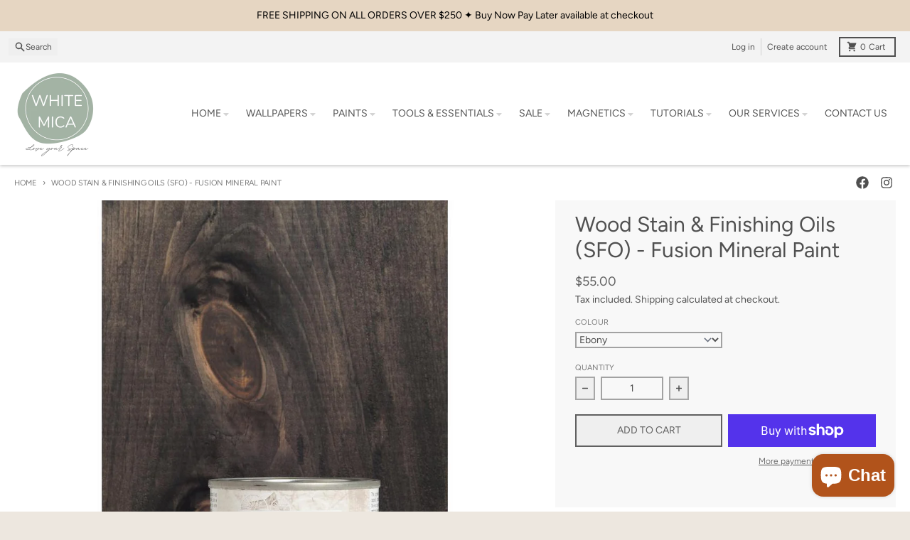

--- FILE ---
content_type: text/html; charset=utf-8
request_url: https://whitemica.com.au/products/stain-finishing-oils-sfo
body_size: 64530
content:
<!doctype html>
<html class="no-js"
  lang="en"
  dir="ltr"
  
>
  <head>
    <meta charset="utf-8">
    <meta http-equiv="X-UA-Compatible" content="IE=edge">
    <meta name="viewport" content="width=device-width,initial-scale=1">
    <meta name="theme-color" content="#606060">
    <link rel="canonical" href="https://whitemica.com.au/products/stain-finishing-oils-sfo"><link rel="preconnect" href="https://fonts.shopifycdn.com" crossorigin><script async crossorigin fetchpriority="high" src="/cdn/shopifycloud/importmap-polyfill/es-modules-shim.2.4.0.js"></script>
<script type="importmap">
{
  "imports": {
    "components/cart-agreement": "//whitemica.com.au/cdn/shop/t/8/assets/cart-agreement.js?v=2858882628390291301754955946",
    "components/cart-items": "//whitemica.com.au/cdn/shop/t/8/assets/cart-items.js?v=92724733266822398551754955947",
    "components/cart-note": "//whitemica.com.au/cdn/shop/t/8/assets/cart-note.js?v=95310824290391213891754955947",
    "components/cart-notification": "//whitemica.com.au/cdn/shop/t/8/assets/cart-notification.js?v=12044990686471908041754955946",
    "components/cart-remove-button": "//whitemica.com.au/cdn/shop/t/8/assets/cart-remove-button.js?v=23785376165885215641754955946",
    "components/collection-drawer": "//whitemica.com.au/cdn/shop/t/8/assets/collection-drawer.js?v=40564379858355380991754955947",
    "components/collection-slider-component": "//whitemica.com.au/cdn/shop/t/8/assets/collection-slider-component.js?v=38373057864927748711754955946",
    "components/collection-sort": "//whitemica.com.au/cdn/shop/t/8/assets/collection-sort.js?v=152851361272730628331754955947",
    "components/disclosure-form": "//whitemica.com.au/cdn/shop/t/8/assets/disclosure-form.js?v=112701864687593093371754955946",
    "components/disclosure-item": "//whitemica.com.au/cdn/shop/t/8/assets/disclosure-item.js?v=142522642314906250751754955946",
    "components/disclosure-menu": "//whitemica.com.au/cdn/shop/t/8/assets/disclosure-menu.js?v=118131813480392717351754955946",
    "components/filter-button": "//whitemica.com.au/cdn/shop/t/8/assets/filter-button.js?v=4011960302951008551754955946",
    "components/filter-remove": "//whitemica.com.au/cdn/shop/t/8/assets/filter-remove.js?v=92089437190687240471754955947",
    "components/gift-card-recipient": "//whitemica.com.au/cdn/shop/t/8/assets/gift-card-recipient.js?v=35430722468549382391754955947",
    "components/header-section": "//whitemica.com.au/cdn/shop/t/8/assets/header-section.js?v=110447127728433559241754955946",
    "components/header-top-section": "//whitemica.com.au/cdn/shop/t/8/assets/header-top-section.js?v=48729478558050014741754955947",
    "components/looks-item": "//whitemica.com.au/cdn/shop/t/8/assets/looks-item.js?v=26918120689698131751754955947",
    "components/map-object": "//whitemica.com.au/cdn/shop/t/8/assets/map-object.js?v=135586813141825047571754955947",
    "components/media-slideshow": "//whitemica.com.au/cdn/shop/t/8/assets/media-slideshow.js?v=174506362282798429261754955946",
    "components/modal-predictive-search": "//whitemica.com.au/cdn/shop/t/8/assets/modal-predictive-search.js?v=34559312376726628231754955947",
    "components/password-modal": "//whitemica.com.au/cdn/shop/t/8/assets/password-modal.js?v=3540315291419679341754955946",
    "components/pickup-availability": "//whitemica.com.au/cdn/shop/t/8/assets/pickup-availability.js?v=40352678091114229171754955947",
    "components/pickup-availability-drawer": "//whitemica.com.au/cdn/shop/t/8/assets/pickup-availability-drawer.js?v=156906576355901780311754955947",
    "components/popup-modal": "//whitemica.com.au/cdn/shop/t/8/assets/popup-modal.js?v=101577933603455078221754955946",
    "components/predictive-search": "//whitemica.com.au/cdn/shop/t/8/assets/predictive-search.js?v=149279219371924977981754955946",
    "components/product-card": "//whitemica.com.au/cdn/shop/t/8/assets/product-card.js?v=3590946611185510811754955946",
    "components/product-details-modal": "//whitemica.com.au/cdn/shop/t/8/assets/product-details-modal.js?v=49244414836865921341754955946",
    "components/product-form": "//whitemica.com.au/cdn/shop/t/8/assets/product-form.js?v=50308066474334482821754955946",
    "components/product-model": "//whitemica.com.au/cdn/shop/t/8/assets/product-model.js?v=141750140143149600281754955947",
    "components/product-recommendations": "//whitemica.com.au/cdn/shop/t/8/assets/product-recommendations.js?v=180536028877256204621754955947",
    "components/promo-section": "//whitemica.com.au/cdn/shop/t/8/assets/promo-section.js?v=6844540765945065151754955947",
    "components/quantity-select": "//whitemica.com.au/cdn/shop/t/8/assets/quantity-select.js?v=17952230826246186651754955946",
    "components/slideshow-component": "//whitemica.com.au/cdn/shop/t/8/assets/slideshow-component.js?v=160150954975578609091754955946",
    "components/swatch-radios": "//whitemica.com.au/cdn/shop/t/8/assets/swatch-radios.js?v=135894832401389106081754955946",
    "components/testimonials-component": "//whitemica.com.au/cdn/shop/t/8/assets/testimonials-component.js?v=3972962289584583571754955947",
    "components/variant-radios": "//whitemica.com.au/cdn/shop/t/8/assets/variant-radios.js?v=17859053405788981041754955946",
    "components/variant-selects": "//whitemica.com.au/cdn/shop/t/8/assets/variant-selects.js?v=5480191208699898401754955947",
    "components/video-background": "//whitemica.com.au/cdn/shop/t/8/assets/video-background.js?v=12301135160131509811754955947",
    "components/video-background-object": "//whitemica.com.au/cdn/shop/t/8/assets/video-background-object.js?v=16347035729279509881754955947",
    "components/video-object": "//whitemica.com.au/cdn/shop/t/8/assets/video-object.js?v=179894101922622121691754955947",
    "general/customers": "//whitemica.com.au/cdn/shop/t/8/assets/customers.js?v=104393901679221634451754955946",
    "general/main": "//whitemica.com.au/cdn/shop/t/8/assets/main.js?v=92153878624244388461754955946",
    "helpers/customer-address": "//whitemica.com.au/cdn/shop/t/8/assets/customer-address.js?v=42099223200601407911754955947",
    "helpers/shopify-common": "//whitemica.com.au/cdn/shop/t/8/assets/shopify-common.js?v=79580595375328812771754955946",
    "main/modulepreload-polyfill": "//whitemica.com.au/cdn/shop/t/8/assets/modulepreload-polyfill.js?v=132251276563823521491754955947",
    "vendors/focus-trap.esm": "//whitemica.com.au/cdn/shop/t/8/assets/focus-trap.esm.js?v=61390960104881500551754955947",
    "vendors/index.es": "//whitemica.com.au/cdn/shop/t/8/assets/index.es.js?v=118362758773620614641754955946",
    "vendors/index.esm": "//whitemica.com.au/cdn/shop/t/8/assets/index.esm.js?v=64943914053022254241754955946",
    "vendors/js.cookie": "//whitemica.com.au/cdn/shop/t/8/assets/js.cookie.js?v=10888410624023819241754955946",
    "vendors/splide.esm": "//whitemica.com.au/cdn/shop/t/8/assets/splide.esm.js?v=145379555060010296531754955947",
    "vendors/vidim": "//whitemica.com.au/cdn/shop/t/8/assets/vidim.js?v=51705644398922344031754955947"
  }
}
</script><script>
  window.theme = {
    shopUrl: 'https://whitemica.com.au',
    routes: {
      root_url: '/',
      account_url: '/account',
      account_login_url: '/account/login',
      account_logout_url: '/account/logout',
      account_recover_url: '/account/recover',
      account_register_url: '/account/register',
      account_addresses_url: '/account/addresses',
      collections_url: '/collections',
      all_products_collection_url: '/collections/all',
      search_url: '/search',
      cart_url: '/cart',
      cart_update_url: '/cart/update',
      cart_add_url: '/cart/add',
      cart_change_url: '/cart/change',
      cart_clear_url: '/cart/clear',
      product_recommendations_url: '/recommendations/products',
      predictive_search_url: '/search/suggest'
    },
    info: { name: 'District' },
    strings: {
      addToCart: `Add to cart`,
      preOrder: `Pre-Order`,
      soldOut: `Sold out`,
      unavailable: `Unavailable`,
      addressError: `Error looking up that address`,
      addressNoResults: `No results for that address`,
      addressQueryLimit: `You have exceeded the Google API usage limit. Consider upgrading to a <a href="https://developers.google.com/maps/premium/usage-limits">Premium Plan</a>.`,
      authError: `There was a problem authenticating your Google Maps account.`,
      unitPrice: `Unit price`,
      unitPriceSeparator: `per`,
      previous: `Previous slide`,
      next: `Next slide`,
    },
    cartStrings: {
      error: `There was an error while updating your cart. Please try again.`,
      quantityError: `You can only add [quantity] of this item to your cart.`,
    },
    accessiblityStrings: {
      giftCardRecipientExpanded: `Gift card recipient form expanded`,
      giftCardRecipientCollapsed: `Gift card recipient form collapsed`,
    },
    pageType: `product`,
    customer: false,
    moneyFormat: "${{amount}}",
    ajaxCartEnable: true,
    cartData: {"note":null,"attributes":{},"original_total_price":0,"total_price":0,"total_discount":0,"total_weight":0.0,"item_count":0,"items":[],"requires_shipping":false,"currency":"AUD","items_subtotal_price":0,"cart_level_discount_applications":[],"checkout_charge_amount":0},
    mobileBreakpoint: 768,
    packages: [],
    market: "au",
  };
  // Publish / Subscribe
  const PUB_SUB_EVENTS = {
    cartUpdate: 'cart-update',
    quantityUpdate: 'quantity-update',
    variantChange: 'variant-change',
    cartError: 'cart-error',
    sectionRefreshed: 'section-refreshed',
  };
  const SECTION_REFRESHED_RESOURCE_TYPE = {
    product: 'product'
  }
  let subscribers = {};

  function subscribe(eventName, callback) {
    if (subscribers[eventName] === undefined) {
      subscribers[eventName] = [];
    }

    subscribers[eventName] = [...subscribers[eventName], callback];

    return function unsubscribe() {
      subscribers[eventName] = subscribers[eventName].filter((cb) => {
        return cb !== callback;
      });
    };
  }

  function publish(eventName, data) {
    if (subscribers[eventName]) {
      subscribers[eventName].forEach((callback) => {
        callback(data);
      });
    }
  }
  document.documentElement.className = document.documentElement.className.replace('no-js', 'js');
</script>


  <script src="//whitemica.com.au/cdn/shop/t/8/assets/main.js?v=92153878624244388461754955946" type="module" crossorigin="anonymous"></script>
  <link rel="modulepreload" href="//whitemica.com.au/cdn/shop/t/8/assets/modulepreload-polyfill.js?v=132251276563823521491754955947" crossorigin="anonymous">

<link rel="apple-touch-icon" sizes="180x180" href="//whitemica.com.au/cdn/shop/files/2_ff9dec2b-a0a0-4b02-a915-2bf5906647d0.png?crop=center&height=180&v=1708908559&width=180">
      <link rel="icon" type="image/png" href="//whitemica.com.au/cdn/shop/files/2_ff9dec2b-a0a0-4b02-a915-2bf5906647d0.png?crop=center&height=32&v=1708908559&width=32"><title>Stain &amp; Finishing Oils (SFO) - Fusion Mineral Paint | White Mica</title><meta name="description" content="Fusion&#39;s All-in-One Wood Stain and Finishing Oils are your go to solution for bare wood, furniture and cabinets to show off the grain, yet change the colour to your desire. Find out more."><meta property="og:site_name" content="White Mica">
<meta property="og:url" content="https://whitemica.com.au/products/stain-finishing-oils-sfo">
<meta property="og:title" content="Stain &amp; Finishing Oils (SFO) - Fusion Mineral Paint | White Mica">
<meta property="og:type" content="product">
<meta property="og:description" content="Fusion&#39;s All-in-One Wood Stain and Finishing Oils are your go to solution for bare wood, furniture and cabinets to show off the grain, yet change the colour to your desire. Find out more."><meta property="og:image" content="http://whitemica.com.au/cdn/shop/files/Fusion-Friday-posts.jpg?v=1721272175">
  <meta property="og:image:secure_url" content="https://whitemica.com.au/cdn/shop/files/Fusion-Friday-posts.jpg?v=1721272175">
  <meta property="og:image:width" content="2338">
  <meta property="og:image:height" content="1675"><meta property="og:price:amount" content="55.00">
  <meta property="og:price:currency" content="AUD"><meta name="twitter:card" content="summary_large_image">
<meta name="twitter:title" content="Stain &amp; Finishing Oils (SFO) - Fusion Mineral Paint | White Mica">
<meta name="twitter:description" content="Fusion&#39;s All-in-One Wood Stain and Finishing Oils are your go to solution for bare wood, furniture and cabinets to show off the grain, yet change the colour to your desire. Find out more.">
<script>window.performance && window.performance.mark && window.performance.mark('shopify.content_for_header.start');</script><meta name="facebook-domain-verification" content="xil93vh117yvwn783dst1zobbb5thj">
<meta name="facebook-domain-verification" content="zjkx1rhac0gr94qkjmypltdqqfsuk3">
<meta name="google-site-verification" content="irbS_6kZCscmYKavURMdYtysC6Lu2L0qvqISMa1LNc8">
<meta id="shopify-digital-wallet" name="shopify-digital-wallet" content="/25735790644/digital_wallets/dialog">
<meta name="shopify-checkout-api-token" content="d094b6ad66a9e6abc60d022c2795fb53">
<meta id="in-context-paypal-metadata" data-shop-id="25735790644" data-venmo-supported="false" data-environment="production" data-locale="en_US" data-paypal-v4="true" data-currency="AUD">
<link rel="alternate" type="application/json+oembed" href="https://whitemica.com.au/products/stain-finishing-oils-sfo.oembed">
<script async="async" src="/checkouts/internal/preloads.js?locale=en-AU"></script>
<link rel="preconnect" href="https://shop.app" crossorigin="anonymous">
<script async="async" src="https://shop.app/checkouts/internal/preloads.js?locale=en-AU&shop_id=25735790644" crossorigin="anonymous"></script>
<script id="apple-pay-shop-capabilities" type="application/json">{"shopId":25735790644,"countryCode":"AU","currencyCode":"AUD","merchantCapabilities":["supports3DS"],"merchantId":"gid:\/\/shopify\/Shop\/25735790644","merchantName":"White Mica","requiredBillingContactFields":["postalAddress","email","phone"],"requiredShippingContactFields":["postalAddress","email","phone"],"shippingType":"shipping","supportedNetworks":["visa","masterCard","amex","jcb"],"total":{"type":"pending","label":"White Mica","amount":"1.00"},"shopifyPaymentsEnabled":true,"supportsSubscriptions":true}</script>
<script id="shopify-features" type="application/json">{"accessToken":"d094b6ad66a9e6abc60d022c2795fb53","betas":["rich-media-storefront-analytics"],"domain":"whitemica.com.au","predictiveSearch":true,"shopId":25735790644,"locale":"en"}</script>
<script>var Shopify = Shopify || {};
Shopify.shop = "www-whitemica-com-au.myshopify.com";
Shopify.locale = "en";
Shopify.currency = {"active":"AUD","rate":"1.0"};
Shopify.country = "AU";
Shopify.theme = {"name":"Updated copy of District - New Version 0924","id":180024279339,"schema_name":"District","schema_version":"6.0.0","theme_store_id":735,"role":"main"};
Shopify.theme.handle = "null";
Shopify.theme.style = {"id":null,"handle":null};
Shopify.cdnHost = "whitemica.com.au/cdn";
Shopify.routes = Shopify.routes || {};
Shopify.routes.root = "/";</script>
<script type="module">!function(o){(o.Shopify=o.Shopify||{}).modules=!0}(window);</script>
<script>!function(o){function n(){var o=[];function n(){o.push(Array.prototype.slice.apply(arguments))}return n.q=o,n}var t=o.Shopify=o.Shopify||{};t.loadFeatures=n(),t.autoloadFeatures=n()}(window);</script>
<script>
  window.ShopifyPay = window.ShopifyPay || {};
  window.ShopifyPay.apiHost = "shop.app\/pay";
  window.ShopifyPay.redirectState = null;
</script>
<script id="shop-js-analytics" type="application/json">{"pageType":"product"}</script>
<script defer="defer" async type="module" src="//whitemica.com.au/cdn/shopifycloud/shop-js/modules/v2/client.init-shop-cart-sync_DtuiiIyl.en.esm.js"></script>
<script defer="defer" async type="module" src="//whitemica.com.au/cdn/shopifycloud/shop-js/modules/v2/chunk.common_CUHEfi5Q.esm.js"></script>
<script type="module">
  await import("//whitemica.com.au/cdn/shopifycloud/shop-js/modules/v2/client.init-shop-cart-sync_DtuiiIyl.en.esm.js");
await import("//whitemica.com.au/cdn/shopifycloud/shop-js/modules/v2/chunk.common_CUHEfi5Q.esm.js");

  window.Shopify.SignInWithShop?.initShopCartSync?.({"fedCMEnabled":true,"windoidEnabled":true});

</script>
<script>
  window.Shopify = window.Shopify || {};
  if (!window.Shopify.featureAssets) window.Shopify.featureAssets = {};
  window.Shopify.featureAssets['shop-js'] = {"shop-cart-sync":["modules/v2/client.shop-cart-sync_DFoTY42P.en.esm.js","modules/v2/chunk.common_CUHEfi5Q.esm.js"],"init-fed-cm":["modules/v2/client.init-fed-cm_D2UNy1i2.en.esm.js","modules/v2/chunk.common_CUHEfi5Q.esm.js"],"init-shop-email-lookup-coordinator":["modules/v2/client.init-shop-email-lookup-coordinator_BQEe2rDt.en.esm.js","modules/v2/chunk.common_CUHEfi5Q.esm.js"],"shop-cash-offers":["modules/v2/client.shop-cash-offers_3CTtReFF.en.esm.js","modules/v2/chunk.common_CUHEfi5Q.esm.js","modules/v2/chunk.modal_BewljZkx.esm.js"],"shop-button":["modules/v2/client.shop-button_C6oxCjDL.en.esm.js","modules/v2/chunk.common_CUHEfi5Q.esm.js"],"init-windoid":["modules/v2/client.init-windoid_5pix8xhK.en.esm.js","modules/v2/chunk.common_CUHEfi5Q.esm.js"],"avatar":["modules/v2/client.avatar_BTnouDA3.en.esm.js"],"init-shop-cart-sync":["modules/v2/client.init-shop-cart-sync_DtuiiIyl.en.esm.js","modules/v2/chunk.common_CUHEfi5Q.esm.js"],"shop-toast-manager":["modules/v2/client.shop-toast-manager_BYv_8cH1.en.esm.js","modules/v2/chunk.common_CUHEfi5Q.esm.js"],"pay-button":["modules/v2/client.pay-button_FnF9EIkY.en.esm.js","modules/v2/chunk.common_CUHEfi5Q.esm.js"],"shop-login-button":["modules/v2/client.shop-login-button_CH1KUpOf.en.esm.js","modules/v2/chunk.common_CUHEfi5Q.esm.js","modules/v2/chunk.modal_BewljZkx.esm.js"],"init-customer-accounts-sign-up":["modules/v2/client.init-customer-accounts-sign-up_aj7QGgYS.en.esm.js","modules/v2/client.shop-login-button_CH1KUpOf.en.esm.js","modules/v2/chunk.common_CUHEfi5Q.esm.js","modules/v2/chunk.modal_BewljZkx.esm.js"],"init-shop-for-new-customer-accounts":["modules/v2/client.init-shop-for-new-customer-accounts_NbnYRf_7.en.esm.js","modules/v2/client.shop-login-button_CH1KUpOf.en.esm.js","modules/v2/chunk.common_CUHEfi5Q.esm.js","modules/v2/chunk.modal_BewljZkx.esm.js"],"init-customer-accounts":["modules/v2/client.init-customer-accounts_ppedhqCH.en.esm.js","modules/v2/client.shop-login-button_CH1KUpOf.en.esm.js","modules/v2/chunk.common_CUHEfi5Q.esm.js","modules/v2/chunk.modal_BewljZkx.esm.js"],"shop-follow-button":["modules/v2/client.shop-follow-button_CMIBBa6u.en.esm.js","modules/v2/chunk.common_CUHEfi5Q.esm.js","modules/v2/chunk.modal_BewljZkx.esm.js"],"lead-capture":["modules/v2/client.lead-capture_But0hIyf.en.esm.js","modules/v2/chunk.common_CUHEfi5Q.esm.js","modules/v2/chunk.modal_BewljZkx.esm.js"],"checkout-modal":["modules/v2/client.checkout-modal_BBxc70dQ.en.esm.js","modules/v2/chunk.common_CUHEfi5Q.esm.js","modules/v2/chunk.modal_BewljZkx.esm.js"],"shop-login":["modules/v2/client.shop-login_hM3Q17Kl.en.esm.js","modules/v2/chunk.common_CUHEfi5Q.esm.js","modules/v2/chunk.modal_BewljZkx.esm.js"],"payment-terms":["modules/v2/client.payment-terms_CAtGlQYS.en.esm.js","modules/v2/chunk.common_CUHEfi5Q.esm.js","modules/v2/chunk.modal_BewljZkx.esm.js"]};
</script>
<script>(function() {
  var isLoaded = false;
  function asyncLoad() {
    if (isLoaded) return;
    isLoaded = true;
    var urls = ["https:\/\/cdn.nfcube.com\/instafeed-63c03346d33f04995d8251eeaa7e872e.js?shop=www-whitemica-com-au.myshopify.com","https:\/\/omnisnippet1.com\/inShop\/Embed\/shopify.js?shop=www-whitemica-com-au.myshopify.com","https:\/\/s3.eu-west-1.amazonaws.com\/production-klarna-il-shopify-osm\/7bec47374bc1cb6b6338dfd4d69e7bffd4f4b70b\/www-whitemica-com-au.myshopify.com-1755661374522.js?shop=www-whitemica-com-au.myshopify.com"];
    for (var i = 0; i < urls.length; i++) {
      var s = document.createElement('script');
      s.type = 'text/javascript';
      s.async = true;
      s.src = urls[i];
      var x = document.getElementsByTagName('script')[0];
      x.parentNode.insertBefore(s, x);
    }
  };
  if(window.attachEvent) {
    window.attachEvent('onload', asyncLoad);
  } else {
    window.addEventListener('load', asyncLoad, false);
  }
})();</script>
<script id="__st">var __st={"a":25735790644,"offset":39600,"reqid":"6988d33a-0cc5-4c9c-8002-e6512b1da49f-1766826382","pageurl":"whitemica.com.au\/products\/stain-finishing-oils-sfo","u":"185f73451052","p":"product","rtyp":"product","rid":5848388731046};</script>
<script>window.ShopifyPaypalV4VisibilityTracking = true;</script>
<script id="captcha-bootstrap">!function(){'use strict';const t='contact',e='account',n='new_comment',o=[[t,t],['blogs',n],['comments',n],[t,'customer']],c=[[e,'customer_login'],[e,'guest_login'],[e,'recover_customer_password'],[e,'create_customer']],r=t=>t.map((([t,e])=>`form[action*='/${t}']:not([data-nocaptcha='true']) input[name='form_type'][value='${e}']`)).join(','),a=t=>()=>t?[...document.querySelectorAll(t)].map((t=>t.form)):[];function s(){const t=[...o],e=r(t);return a(e)}const i='password',u='form_key',d=['recaptcha-v3-token','g-recaptcha-response','h-captcha-response',i],f=()=>{try{return window.sessionStorage}catch{return}},m='__shopify_v',_=t=>t.elements[u];function p(t,e,n=!1){try{const o=window.sessionStorage,c=JSON.parse(o.getItem(e)),{data:r}=function(t){const{data:e,action:n}=t;return t[m]||n?{data:e,action:n}:{data:t,action:n}}(c);for(const[e,n]of Object.entries(r))t.elements[e]&&(t.elements[e].value=n);n&&o.removeItem(e)}catch(o){console.error('form repopulation failed',{error:o})}}const l='form_type',E='cptcha';function T(t){t.dataset[E]=!0}const w=window,h=w.document,L='Shopify',v='ce_forms',y='captcha';let A=!1;((t,e)=>{const n=(g='f06e6c50-85a8-45c8-87d0-21a2b65856fe',I='https://cdn.shopify.com/shopifycloud/storefront-forms-hcaptcha/ce_storefront_forms_captcha_hcaptcha.v1.5.2.iife.js',D={infoText:'Protected by hCaptcha',privacyText:'Privacy',termsText:'Terms'},(t,e,n)=>{const o=w[L][v],c=o.bindForm;if(c)return c(t,g,e,D).then(n);var r;o.q.push([[t,g,e,D],n]),r=I,A||(h.body.append(Object.assign(h.createElement('script'),{id:'captcha-provider',async:!0,src:r})),A=!0)});var g,I,D;w[L]=w[L]||{},w[L][v]=w[L][v]||{},w[L][v].q=[],w[L][y]=w[L][y]||{},w[L][y].protect=function(t,e){n(t,void 0,e),T(t)},Object.freeze(w[L][y]),function(t,e,n,w,h,L){const[v,y,A,g]=function(t,e,n){const i=e?o:[],u=t?c:[],d=[...i,...u],f=r(d),m=r(i),_=r(d.filter((([t,e])=>n.includes(e))));return[a(f),a(m),a(_),s()]}(w,h,L),I=t=>{const e=t.target;return e instanceof HTMLFormElement?e:e&&e.form},D=t=>v().includes(t);t.addEventListener('submit',(t=>{const e=I(t);if(!e)return;const n=D(e)&&!e.dataset.hcaptchaBound&&!e.dataset.recaptchaBound,o=_(e),c=g().includes(e)&&(!o||!o.value);(n||c)&&t.preventDefault(),c&&!n&&(function(t){try{if(!f())return;!function(t){const e=f();if(!e)return;const n=_(t);if(!n)return;const o=n.value;o&&e.removeItem(o)}(t);const e=Array.from(Array(32),(()=>Math.random().toString(36)[2])).join('');!function(t,e){_(t)||t.append(Object.assign(document.createElement('input'),{type:'hidden',name:u})),t.elements[u].value=e}(t,e),function(t,e){const n=f();if(!n)return;const o=[...t.querySelectorAll(`input[type='${i}']`)].map((({name:t})=>t)),c=[...d,...o],r={};for(const[a,s]of new FormData(t).entries())c.includes(a)||(r[a]=s);n.setItem(e,JSON.stringify({[m]:1,action:t.action,data:r}))}(t,e)}catch(e){console.error('failed to persist form',e)}}(e),e.submit())}));const S=(t,e)=>{t&&!t.dataset[E]&&(n(t,e.some((e=>e===t))),T(t))};for(const o of['focusin','change'])t.addEventListener(o,(t=>{const e=I(t);D(e)&&S(e,y())}));const B=e.get('form_key'),M=e.get(l),P=B&&M;t.addEventListener('DOMContentLoaded',(()=>{const t=y();if(P)for(const e of t)e.elements[l].value===M&&p(e,B);[...new Set([...A(),...v().filter((t=>'true'===t.dataset.shopifyCaptcha))])].forEach((e=>S(e,t)))}))}(h,new URLSearchParams(w.location.search),n,t,e,['guest_login'])})(!0,!0)}();</script>
<script integrity="sha256-4kQ18oKyAcykRKYeNunJcIwy7WH5gtpwJnB7kiuLZ1E=" data-source-attribution="shopify.loadfeatures" defer="defer" src="//whitemica.com.au/cdn/shopifycloud/storefront/assets/storefront/load_feature-a0a9edcb.js" crossorigin="anonymous"></script>
<script crossorigin="anonymous" defer="defer" src="//whitemica.com.au/cdn/shopifycloud/storefront/assets/shopify_pay/storefront-65b4c6d7.js?v=20250812"></script>
<script data-source-attribution="shopify.dynamic_checkout.dynamic.init">var Shopify=Shopify||{};Shopify.PaymentButton=Shopify.PaymentButton||{isStorefrontPortableWallets:!0,init:function(){window.Shopify.PaymentButton.init=function(){};var t=document.createElement("script");t.src="https://whitemica.com.au/cdn/shopifycloud/portable-wallets/latest/portable-wallets.en.js",t.type="module",document.head.appendChild(t)}};
</script>
<script data-source-attribution="shopify.dynamic_checkout.buyer_consent">
  function portableWalletsHideBuyerConsent(e){var t=document.getElementById("shopify-buyer-consent"),n=document.getElementById("shopify-subscription-policy-button");t&&n&&(t.classList.add("hidden"),t.setAttribute("aria-hidden","true"),n.removeEventListener("click",e))}function portableWalletsShowBuyerConsent(e){var t=document.getElementById("shopify-buyer-consent"),n=document.getElementById("shopify-subscription-policy-button");t&&n&&(t.classList.remove("hidden"),t.removeAttribute("aria-hidden"),n.addEventListener("click",e))}window.Shopify?.PaymentButton&&(window.Shopify.PaymentButton.hideBuyerConsent=portableWalletsHideBuyerConsent,window.Shopify.PaymentButton.showBuyerConsent=portableWalletsShowBuyerConsent);
</script>
<script>
  function portableWalletsCleanup(e){e&&e.src&&console.error("Failed to load portable wallets script "+e.src);var t=document.querySelectorAll("shopify-accelerated-checkout .shopify-payment-button__skeleton, shopify-accelerated-checkout-cart .wallet-cart-button__skeleton"),e=document.getElementById("shopify-buyer-consent");for(let e=0;e<t.length;e++)t[e].remove();e&&e.remove()}function portableWalletsNotLoadedAsModule(e){e instanceof ErrorEvent&&"string"==typeof e.message&&e.message.includes("import.meta")&&"string"==typeof e.filename&&e.filename.includes("portable-wallets")&&(window.removeEventListener("error",portableWalletsNotLoadedAsModule),window.Shopify.PaymentButton.failedToLoad=e,"loading"===document.readyState?document.addEventListener("DOMContentLoaded",window.Shopify.PaymentButton.init):window.Shopify.PaymentButton.init())}window.addEventListener("error",portableWalletsNotLoadedAsModule);
</script>

<script type="module" src="https://whitemica.com.au/cdn/shopifycloud/portable-wallets/latest/portable-wallets.en.js" onError="portableWalletsCleanup(this)" crossorigin="anonymous"></script>
<script nomodule>
  document.addEventListener("DOMContentLoaded", portableWalletsCleanup);
</script>

<link id="shopify-accelerated-checkout-styles" rel="stylesheet" media="screen" href="https://whitemica.com.au/cdn/shopifycloud/portable-wallets/latest/accelerated-checkout-backwards-compat.css" crossorigin="anonymous">
<style id="shopify-accelerated-checkout-cart">
        #shopify-buyer-consent {
  margin-top: 1em;
  display: inline-block;
  width: 100%;
}

#shopify-buyer-consent.hidden {
  display: none;
}

#shopify-subscription-policy-button {
  background: none;
  border: none;
  padding: 0;
  text-decoration: underline;
  font-size: inherit;
  cursor: pointer;
}

#shopify-subscription-policy-button::before {
  box-shadow: none;
}

      </style>

<script>window.performance && window.performance.mark && window.performance.mark('shopify.content_for_header.end');</script>
<style data-shopify>
@font-face {
  font-family: Figtree;
  font-weight: 400;
  font-style: normal;
  font-display: swap;
  src: url("//whitemica.com.au/cdn/fonts/figtree/figtree_n4.3c0838aba1701047e60be6a99a1b0a40ce9b8419.woff2") format("woff2"),
       url("//whitemica.com.au/cdn/fonts/figtree/figtree_n4.c0575d1db21fc3821f17fd6617d3dee552312137.woff") format("woff");
}
@font-face {
  font-family: Figtree;
  font-weight: 700;
  font-style: normal;
  font-display: swap;
  src: url("//whitemica.com.au/cdn/fonts/figtree/figtree_n7.2fd9bfe01586148e644724096c9d75e8c7a90e55.woff2") format("woff2"),
       url("//whitemica.com.au/cdn/fonts/figtree/figtree_n7.ea05de92d862f9594794ab281c4c3a67501ef5fc.woff") format("woff");
}
@font-face {
  font-family: Figtree;
  font-weight: 400;
  font-style: italic;
  font-display: swap;
  src: url("//whitemica.com.au/cdn/fonts/figtree/figtree_i4.89f7a4275c064845c304a4cf8a4a586060656db2.woff2") format("woff2"),
       url("//whitemica.com.au/cdn/fonts/figtree/figtree_i4.6f955aaaafc55a22ffc1f32ecf3756859a5ad3e2.woff") format("woff");
}
@font-face {
  font-family: Figtree;
  font-weight: 700;
  font-style: italic;
  font-display: swap;
  src: url("//whitemica.com.au/cdn/fonts/figtree/figtree_i7.06add7096a6f2ab742e09ec7e498115904eda1fe.woff2") format("woff2"),
       url("//whitemica.com.au/cdn/fonts/figtree/figtree_i7.ee584b5fcaccdbb5518c0228158941f8df81b101.woff") format("woff");
}
@font-face {
  font-family: Figtree;
  font-weight: 400;
  font-style: normal;
  font-display: swap;
  src: url("//whitemica.com.au/cdn/fonts/figtree/figtree_n4.3c0838aba1701047e60be6a99a1b0a40ce9b8419.woff2") format("woff2"),
       url("//whitemica.com.au/cdn/fonts/figtree/figtree_n4.c0575d1db21fc3821f17fd6617d3dee552312137.woff") format("woff");
}
@font-face {
  font-family: Figtree;
  font-weight: 700;
  font-style: normal;
  font-display: swap;
  src: url("//whitemica.com.au/cdn/fonts/figtree/figtree_n7.2fd9bfe01586148e644724096c9d75e8c7a90e55.woff2") format("woff2"),
       url("//whitemica.com.au/cdn/fonts/figtree/figtree_n7.ea05de92d862f9594794ab281c4c3a67501ef5fc.woff") format("woff");
}
@font-face {
  font-family: Figtree;
  font-weight: 300;
  font-style: normal;
  font-display: swap;
  src: url("//whitemica.com.au/cdn/fonts/figtree/figtree_n3.e4cc0323f8b9feb279bf6ced9d868d88ce80289f.woff2") format("woff2"),
       url("//whitemica.com.au/cdn/fonts/figtree/figtree_n3.db79ac3fb83d054d99bd79fccf8e8782b5cf449e.woff") format("woff");
}
@font-face {
  font-family: Figtree;
  font-weight: 400;
  font-style: normal;
  font-display: swap;
  src: url("//whitemica.com.au/cdn/fonts/figtree/figtree_n4.3c0838aba1701047e60be6a99a1b0a40ce9b8419.woff2") format("woff2"),
       url("//whitemica.com.au/cdn/fonts/figtree/figtree_n4.c0575d1db21fc3821f17fd6617d3dee552312137.woff") format("woff");
}
:root {
    --base-font-size: 16px;
    --body-font-family: Figtree, sans-serif;
    --heading-font-family: Figtree, sans-serif;
    --navigation-font-family: Figtree, sans-serif;
    --body-style: normal;
    --body-weight: 400;
    --body-weight-bolder: 700;
    --heading-style: normal;
    --heading-weight: 400;
    --heading-weight-bolder: 700;
    --heading-capitalize: none;
    --navigation-style: normal;
    --navigation-weight: 300;
    --navigation-weight-bolder: 400;--primary-text-color: #4f4f4f;
    --primary-title-color: #505050;
    --primary-accent-color: #606060;
    --primary-accent-color-80: rgba(96, 96, 96, 0.8);
    --primary-accent-text-color: #ffffff;
    --primary-background-color: #ffffff;
    --primary-background-color-75: rgba(255, 255, 255, 0.8);
    --primary-secondary-background-color: #f8f8f8;
    --primary-secondary-background-color-50: #fcfcfc;
    --primary-section-border-color: #ededed;
    --primary-text-color-05: #f6f6f6;
    --primary-text-color-10: #ededed;
    --primary-text-color-20: #dcdcdc;
    --primary-text-color-30: #cacaca;
    --primary-text-color-40: #b9b9b9;
    --primary-text-color-50: #a7a7a7;
    --primary-text-color-60: #959595;
    --primary-text-color-70: #848484;
    --primary-text-color-80: #727272;
    --primary-text-color-90: #616161;
    --section-text-color: #4f4f4f;
    --section-text-color-75: rgba(79, 79, 79, 0.75);
    --section-text-color-50: rgba(79, 79, 79, 0.5);
    --section-title-color: #505050;
    --section-accent-color: #606060;
    --section-accent-text-color: #ffffff;
    --section-accent-hover-color: #535353;
    --section-overlay-color: transparent;
    --section-overlay-hover-color: transparent;
    --section-background-color: #ffffff;
    --section-primary-border-color: #4f4f4f;
    --modal-background-color: #000000;--max-width-screen: 1280px;
    --max-width-header: 1280px;
    --spacing-section: 4rem;
    --spacing-section-half: 2rem;
    --spacing-rail: 1.25rem;
    --text-align-section: center;--swiper-theme-color: #606060;
    --duration-default: 200ms;
    --tw-ring-inset: ;
    --tw-blur: ;
    --tw-brightness: ;
    --tw-contrast: ;
    --tw-grayscale: ;
    --tw-hue-rotate: ;
    --tw-invert: ;
    --tw-saturate: ;
    --tw-sepia: ;
    --tw-drop-shadow: ;
    --tw-filter: var(--tw-blur) var(--tw-brightness) var(--tw-contrast) var(--tw-grayscale) var(--tw-hue-rotate) var(--tw-invert) var(--tw-saturate) var(--tw-sepia) var(--tw-drop-shadow);

    --shopify-accelerated-checkout-button-block-size: 46px;
    --shopify-accelerated-checkout-inline-alignment: end;
  }
</style>


  <link href="//whitemica.com.au/cdn/shop/t/8/assets/main-style.css?v=9698703392646408401754955947" rel="stylesheet" type="text/css" media="all" />


<link rel="preload" as="font" href="//whitemica.com.au/cdn/fonts/figtree/figtree_n4.3c0838aba1701047e60be6a99a1b0a40ce9b8419.woff2" type="font/woff2" crossorigin><link rel="preload" as="font" href="//whitemica.com.au/cdn/fonts/figtree/figtree_n4.3c0838aba1701047e60be6a99a1b0a40ce9b8419.woff2" type="font/woff2" crossorigin><link rel="preload" as="font" href="//whitemica.com.au/cdn/fonts/figtree/figtree_n3.e4cc0323f8b9feb279bf6ced9d868d88ce80289f.woff2" type="font/woff2" crossorigin>
  <!-- BEGIN app block: shopify://apps/instafeed/blocks/head-block/c447db20-095d-4a10-9725-b5977662c9d5 --><link rel="preconnect" href="https://cdn.nfcube.com/">
<link rel="preconnect" href="https://scontent.cdninstagram.com/">






<!-- END app block --><script src="https://cdn.shopify.com/extensions/019b027b-9634-79f7-837e-30327aba2ae7/omnisend-49/assets/omnisend-in-shop.js" type="text/javascript" defer="defer"></script>
<script src="https://cdn.shopify.com/extensions/7bc9bb47-adfa-4267-963e-cadee5096caf/inbox-1252/assets/inbox-chat-loader.js" type="text/javascript" defer="defer"></script>
<script src="https://cdn.shopify.com/extensions/b41074e5-57a8-4843-a6e6-1cf28f5b384a/appikon-back-in-stock-19/assets/subscribe_it_js.js" type="text/javascript" defer="defer"></script>
<script src="https://cdn.shopify.com/extensions/6da6ffdd-cf2b-4a18-80e5-578ff81399ca/klarna-on-site-messaging-33/assets/index.js" type="text/javascript" defer="defer"></script>
<link href="https://monorail-edge.shopifysvc.com" rel="dns-prefetch">
<script>(function(){if ("sendBeacon" in navigator && "performance" in window) {try {var session_token_from_headers = performance.getEntriesByType('navigation')[0].serverTiming.find(x => x.name == '_s').description;} catch {var session_token_from_headers = undefined;}var session_cookie_matches = document.cookie.match(/_shopify_s=([^;]*)/);var session_token_from_cookie = session_cookie_matches && session_cookie_matches.length === 2 ? session_cookie_matches[1] : "";var session_token = session_token_from_headers || session_token_from_cookie || "";function handle_abandonment_event(e) {var entries = performance.getEntries().filter(function(entry) {return /monorail-edge.shopifysvc.com/.test(entry.name);});if (!window.abandonment_tracked && entries.length === 0) {window.abandonment_tracked = true;var currentMs = Date.now();var navigation_start = performance.timing.navigationStart;var payload = {shop_id: 25735790644,url: window.location.href,navigation_start,duration: currentMs - navigation_start,session_token,page_type: "product"};window.navigator.sendBeacon("https://monorail-edge.shopifysvc.com/v1/produce", JSON.stringify({schema_id: "online_store_buyer_site_abandonment/1.1",payload: payload,metadata: {event_created_at_ms: currentMs,event_sent_at_ms: currentMs}}));}}window.addEventListener('pagehide', handle_abandonment_event);}}());</script>
<script id="web-pixels-manager-setup">(function e(e,d,r,n,o){if(void 0===o&&(o={}),!Boolean(null===(a=null===(i=window.Shopify)||void 0===i?void 0:i.analytics)||void 0===a?void 0:a.replayQueue)){var i,a;window.Shopify=window.Shopify||{};var t=window.Shopify;t.analytics=t.analytics||{};var s=t.analytics;s.replayQueue=[],s.publish=function(e,d,r){return s.replayQueue.push([e,d,r]),!0};try{self.performance.mark("wpm:start")}catch(e){}var l=function(){var e={modern:/Edge?\/(1{2}[4-9]|1[2-9]\d|[2-9]\d{2}|\d{4,})\.\d+(\.\d+|)|Firefox\/(1{2}[4-9]|1[2-9]\d|[2-9]\d{2}|\d{4,})\.\d+(\.\d+|)|Chrom(ium|e)\/(9{2}|\d{3,})\.\d+(\.\d+|)|(Maci|X1{2}).+ Version\/(15\.\d+|(1[6-9]|[2-9]\d|\d{3,})\.\d+)([,.]\d+|)( \(\w+\)|)( Mobile\/\w+|) Safari\/|Chrome.+OPR\/(9{2}|\d{3,})\.\d+\.\d+|(CPU[ +]OS|iPhone[ +]OS|CPU[ +]iPhone|CPU IPhone OS|CPU iPad OS)[ +]+(15[._]\d+|(1[6-9]|[2-9]\d|\d{3,})[._]\d+)([._]\d+|)|Android:?[ /-](13[3-9]|1[4-9]\d|[2-9]\d{2}|\d{4,})(\.\d+|)(\.\d+|)|Android.+Firefox\/(13[5-9]|1[4-9]\d|[2-9]\d{2}|\d{4,})\.\d+(\.\d+|)|Android.+Chrom(ium|e)\/(13[3-9]|1[4-9]\d|[2-9]\d{2}|\d{4,})\.\d+(\.\d+|)|SamsungBrowser\/([2-9]\d|\d{3,})\.\d+/,legacy:/Edge?\/(1[6-9]|[2-9]\d|\d{3,})\.\d+(\.\d+|)|Firefox\/(5[4-9]|[6-9]\d|\d{3,})\.\d+(\.\d+|)|Chrom(ium|e)\/(5[1-9]|[6-9]\d|\d{3,})\.\d+(\.\d+|)([\d.]+$|.*Safari\/(?![\d.]+ Edge\/[\d.]+$))|(Maci|X1{2}).+ Version\/(10\.\d+|(1[1-9]|[2-9]\d|\d{3,})\.\d+)([,.]\d+|)( \(\w+\)|)( Mobile\/\w+|) Safari\/|Chrome.+OPR\/(3[89]|[4-9]\d|\d{3,})\.\d+\.\d+|(CPU[ +]OS|iPhone[ +]OS|CPU[ +]iPhone|CPU IPhone OS|CPU iPad OS)[ +]+(10[._]\d+|(1[1-9]|[2-9]\d|\d{3,})[._]\d+)([._]\d+|)|Android:?[ /-](13[3-9]|1[4-9]\d|[2-9]\d{2}|\d{4,})(\.\d+|)(\.\d+|)|Mobile Safari.+OPR\/([89]\d|\d{3,})\.\d+\.\d+|Android.+Firefox\/(13[5-9]|1[4-9]\d|[2-9]\d{2}|\d{4,})\.\d+(\.\d+|)|Android.+Chrom(ium|e)\/(13[3-9]|1[4-9]\d|[2-9]\d{2}|\d{4,})\.\d+(\.\d+|)|Android.+(UC? ?Browser|UCWEB|U3)[ /]?(15\.([5-9]|\d{2,})|(1[6-9]|[2-9]\d|\d{3,})\.\d+)\.\d+|SamsungBrowser\/(5\.\d+|([6-9]|\d{2,})\.\d+)|Android.+MQ{2}Browser\/(14(\.(9|\d{2,})|)|(1[5-9]|[2-9]\d|\d{3,})(\.\d+|))(\.\d+|)|K[Aa][Ii]OS\/(3\.\d+|([4-9]|\d{2,})\.\d+)(\.\d+|)/},d=e.modern,r=e.legacy,n=navigator.userAgent;return n.match(d)?"modern":n.match(r)?"legacy":"unknown"}(),u="modern"===l?"modern":"legacy",c=(null!=n?n:{modern:"",legacy:""})[u],f=function(e){return[e.baseUrl,"/wpm","/b",e.hashVersion,"modern"===e.buildTarget?"m":"l",".js"].join("")}({baseUrl:d,hashVersion:r,buildTarget:u}),m=function(e){var d=e.version,r=e.bundleTarget,n=e.surface,o=e.pageUrl,i=e.monorailEndpoint;return{emit:function(e){var a=e.status,t=e.errorMsg,s=(new Date).getTime(),l=JSON.stringify({metadata:{event_sent_at_ms:s},events:[{schema_id:"web_pixels_manager_load/3.1",payload:{version:d,bundle_target:r,page_url:o,status:a,surface:n,error_msg:t},metadata:{event_created_at_ms:s}}]});if(!i)return console&&console.warn&&console.warn("[Web Pixels Manager] No Monorail endpoint provided, skipping logging."),!1;try{return self.navigator.sendBeacon.bind(self.navigator)(i,l)}catch(e){}var u=new XMLHttpRequest;try{return u.open("POST",i,!0),u.setRequestHeader("Content-Type","text/plain"),u.send(l),!0}catch(e){return console&&console.warn&&console.warn("[Web Pixels Manager] Got an unhandled error while logging to Monorail."),!1}}}}({version:r,bundleTarget:l,surface:e.surface,pageUrl:self.location.href,monorailEndpoint:e.monorailEndpoint});try{o.browserTarget=l,function(e){var d=e.src,r=e.async,n=void 0===r||r,o=e.onload,i=e.onerror,a=e.sri,t=e.scriptDataAttributes,s=void 0===t?{}:t,l=document.createElement("script"),u=document.querySelector("head"),c=document.querySelector("body");if(l.async=n,l.src=d,a&&(l.integrity=a,l.crossOrigin="anonymous"),s)for(var f in s)if(Object.prototype.hasOwnProperty.call(s,f))try{l.dataset[f]=s[f]}catch(e){}if(o&&l.addEventListener("load",o),i&&l.addEventListener("error",i),u)u.appendChild(l);else{if(!c)throw new Error("Did not find a head or body element to append the script");c.appendChild(l)}}({src:f,async:!0,onload:function(){if(!function(){var e,d;return Boolean(null===(d=null===(e=window.Shopify)||void 0===e?void 0:e.analytics)||void 0===d?void 0:d.initialized)}()){var d=window.webPixelsManager.init(e)||void 0;if(d){var r=window.Shopify.analytics;r.replayQueue.forEach((function(e){var r=e[0],n=e[1],o=e[2];d.publishCustomEvent(r,n,o)})),r.replayQueue=[],r.publish=d.publishCustomEvent,r.visitor=d.visitor,r.initialized=!0}}},onerror:function(){return m.emit({status:"failed",errorMsg:"".concat(f," has failed to load")})},sri:function(e){var d=/^sha384-[A-Za-z0-9+/=]+$/;return"string"==typeof e&&d.test(e)}(c)?c:"",scriptDataAttributes:o}),m.emit({status:"loading"})}catch(e){m.emit({status:"failed",errorMsg:(null==e?void 0:e.message)||"Unknown error"})}}})({shopId: 25735790644,storefrontBaseUrl: "https://whitemica.com.au",extensionsBaseUrl: "https://extensions.shopifycdn.com/cdn/shopifycloud/web-pixels-manager",monorailEndpoint: "https://monorail-edge.shopifysvc.com/unstable/produce_batch",surface: "storefront-renderer",enabledBetaFlags: ["2dca8a86","a0d5f9d2"],webPixelsConfigList: [{"id":"670630187","configuration":"{\"config\":\"{\\\"pixel_id\\\":\\\"G-W157CNEBNP\\\",\\\"target_country\\\":\\\"AU\\\",\\\"gtag_events\\\":[{\\\"type\\\":\\\"begin_checkout\\\",\\\"action_label\\\":\\\"G-W157CNEBNP\\\"},{\\\"type\\\":\\\"search\\\",\\\"action_label\\\":\\\"G-W157CNEBNP\\\"},{\\\"type\\\":\\\"view_item\\\",\\\"action_label\\\":[\\\"G-W157CNEBNP\\\",\\\"MC-YE2RMQEBPR\\\"]},{\\\"type\\\":\\\"purchase\\\",\\\"action_label\\\":[\\\"G-W157CNEBNP\\\",\\\"MC-YE2RMQEBPR\\\"]},{\\\"type\\\":\\\"page_view\\\",\\\"action_label\\\":[\\\"G-W157CNEBNP\\\",\\\"MC-YE2RMQEBPR\\\"]},{\\\"type\\\":\\\"add_payment_info\\\",\\\"action_label\\\":\\\"G-W157CNEBNP\\\"},{\\\"type\\\":\\\"add_to_cart\\\",\\\"action_label\\\":\\\"G-W157CNEBNP\\\"}],\\\"enable_monitoring_mode\\\":false}\"}","eventPayloadVersion":"v1","runtimeContext":"OPEN","scriptVersion":"b2a88bafab3e21179ed38636efcd8a93","type":"APP","apiClientId":1780363,"privacyPurposes":[],"dataSharingAdjustments":{"protectedCustomerApprovalScopes":["read_customer_address","read_customer_email","read_customer_name","read_customer_personal_data","read_customer_phone"]}},{"id":"385483051","configuration":"{\"pixel_id\":\"190469245998478\",\"pixel_type\":\"facebook_pixel\",\"metaapp_system_user_token\":\"-\"}","eventPayloadVersion":"v1","runtimeContext":"OPEN","scriptVersion":"ca16bc87fe92b6042fbaa3acc2fbdaa6","type":"APP","apiClientId":2329312,"privacyPurposes":["ANALYTICS","MARKETING","SALE_OF_DATA"],"dataSharingAdjustments":{"protectedCustomerApprovalScopes":["read_customer_address","read_customer_email","read_customer_name","read_customer_personal_data","read_customer_phone"]}},{"id":"193298731","eventPayloadVersion":"1","runtimeContext":"LAX","scriptVersion":"2","type":"CUSTOM","privacyPurposes":[],"name":"GTM‑NCWT3HC"},{"id":"shopify-app-pixel","configuration":"{}","eventPayloadVersion":"v1","runtimeContext":"STRICT","scriptVersion":"0450","apiClientId":"shopify-pixel","type":"APP","privacyPurposes":["ANALYTICS","MARKETING"]},{"id":"shopify-custom-pixel","eventPayloadVersion":"v1","runtimeContext":"LAX","scriptVersion":"0450","apiClientId":"shopify-pixel","type":"CUSTOM","privacyPurposes":["ANALYTICS","MARKETING"]}],isMerchantRequest: false,initData: {"shop":{"name":"White Mica","paymentSettings":{"currencyCode":"AUD"},"myshopifyDomain":"www-whitemica-com-au.myshopify.com","countryCode":"AU","storefrontUrl":"https:\/\/whitemica.com.au"},"customer":null,"cart":null,"checkout":null,"productVariants":[{"price":{"amount":55.0,"currencyCode":"AUD"},"product":{"title":"Wood Stain \u0026 Finishing Oils (SFO) - Fusion Mineral Paint","vendor":"FMP","id":"5848388731046","untranslatedTitle":"Wood Stain \u0026 Finishing Oils (SFO) - Fusion Mineral Paint","url":"\/products\/stain-finishing-oils-sfo","type":"Waxes \u0026 Topcoats"},"id":"36707938238630","image":{"src":"\/\/whitemica.com.au\/cdn\/shop\/products\/Ebony_HH-STAIN-AND-FINISHING-OIL-33_1000x1500_2048x2048_38aad075-b49a-400d-8149-225ad2ba4bbe.jpg?v=1721272195"},"sku":"FUS-SFO-EBNY","title":"Ebony","untranslatedTitle":"Ebony"},{"price":{"amount":55.0,"currencyCode":"AUD"},"product":{"title":"Wood Stain \u0026 Finishing Oils (SFO) - Fusion Mineral Paint","vendor":"FMP","id":"5848388731046","untranslatedTitle":"Wood Stain \u0026 Finishing Oils (SFO) - Fusion Mineral Paint","url":"\/products\/stain-finishing-oils-sfo","type":"Waxes \u0026 Topcoats"},"id":"36707938271398","image":{"src":"\/\/whitemica.com.au\/cdn\/shop\/products\/Driftwood_HH-STAIN-AND-FINISHING-OIL-32_1000x1500_1_2048x2048_ebd61466-41fb-43f5-9028-cdd7880a46b7.jpg?v=1721272195"},"sku":"FUS-SFO-DFWD","title":"Driftwood","untranslatedTitle":"Driftwood"},{"price":{"amount":55.0,"currencyCode":"AUD"},"product":{"title":"Wood Stain \u0026 Finishing Oils (SFO) - Fusion Mineral Paint","vendor":"FMP","id":"5848388731046","untranslatedTitle":"Wood Stain \u0026 Finishing Oils (SFO) - Fusion Mineral Paint","url":"\/products\/stain-finishing-oils-sfo","type":"Waxes \u0026 Topcoats"},"id":"36707938304166","image":{"src":"\/\/whitemica.com.au\/cdn\/shop\/products\/Cappuccino_HH-STAIN-AND-FINISHING-OIL-35_1000x1500_2048x2048_110b5081-dd65-4b33-8c19-78c15230805e.jpg?v=1721272195"},"sku":"FUS-SFO-CPNO","title":"Cappuccino","untranslatedTitle":"Cappuccino"},{"price":{"amount":55.0,"currencyCode":"AUD"},"product":{"title":"Wood Stain \u0026 Finishing Oils (SFO) - Fusion Mineral Paint","vendor":"FMP","id":"5848388731046","untranslatedTitle":"Wood Stain \u0026 Finishing Oils (SFO) - Fusion Mineral Paint","url":"\/products\/stain-finishing-oils-sfo","type":"Waxes \u0026 Topcoats"},"id":"36707938336934","image":{"src":"\/\/whitemica.com.au\/cdn\/shop\/products\/Golden_Pine_HH-STAIN-AND-FINISHING-OIL-34_1000x1500_2048x2048_8f776ce5-367d-4142-b0e6-2ea203a34391.jpg?v=1721272195"},"sku":"FUS-SFO-GPNE","title":"Golden Pine","untranslatedTitle":"Golden Pine"},{"price":{"amount":55.0,"currencyCode":"AUD"},"product":{"title":"Wood Stain \u0026 Finishing Oils (SFO) - Fusion Mineral Paint","vendor":"FMP","id":"5848388731046","untranslatedTitle":"Wood Stain \u0026 Finishing Oils (SFO) - Fusion Mineral Paint","url":"\/products\/stain-finishing-oils-sfo","type":"Waxes \u0026 Topcoats"},"id":"36707938369702","image":{"src":"\/\/whitemica.com.au\/cdn\/shop\/products\/fusion-mineral-paint_stain-finishing-oil_white_1000x1500_2048x2048_191d5386-aa7d-43ab-b42b-148e485a680f.jpg?v=1721272195"},"sku":"FUS-SFO-WHT","title":"White","untranslatedTitle":"White"},{"price":{"amount":55.0,"currencyCode":"AUD"},"product":{"title":"Wood Stain \u0026 Finishing Oils (SFO) - Fusion Mineral Paint","vendor":"FMP","id":"5848388731046","untranslatedTitle":"Wood Stain \u0026 Finishing Oils (SFO) - Fusion Mineral Paint","url":"\/products\/stain-finishing-oils-sfo","type":"Waxes \u0026 Topcoats"},"id":"36707938402470","image":{"src":"\/\/whitemica.com.au\/cdn\/shop\/products\/fusion-mineral-paint_stain-finishing-oil_natural-clear_1000x1500_2048x2048_839a6d06-dda1-40ab-ab4e-fae788a1dbd8.jpg?v=1721272195"},"sku":"FUS-SFO-CLR","title":"Natural","untranslatedTitle":"Natural"},{"price":{"amount":55.0,"currencyCode":"AUD"},"product":{"title":"Wood Stain \u0026 Finishing Oils (SFO) - Fusion Mineral Paint","vendor":"FMP","id":"5848388731046","untranslatedTitle":"Wood Stain \u0026 Finishing Oils (SFO) - Fusion Mineral Paint","url":"\/products\/stain-finishing-oils-sfo","type":"Waxes \u0026 Topcoats"},"id":"49349275648299","image":{"src":"\/\/whitemica.com.au\/cdn\/shop\/files\/Fusion-Friday-posts.jpg?v=1721272175"},"sku":"FUS-SFO-WNT","title":"Walnut","untranslatedTitle":"Walnut"},{"price":{"amount":55.0,"currencyCode":"AUD"},"product":{"title":"Wood Stain \u0026 Finishing Oils (SFO) - Fusion Mineral Paint","vendor":"FMP","id":"5848388731046","untranslatedTitle":"Wood Stain \u0026 Finishing Oils (SFO) - Fusion Mineral Paint","url":"\/products\/stain-finishing-oils-sfo","type":"Waxes \u0026 Topcoats"},"id":"49349281087787","image":{"src":"\/\/whitemica.com.au\/cdn\/shop\/files\/Fusion-Friday-posts.jpg?v=1721272175"},"sku":"FUS-SFO-LOK","title":"Light Oak","untranslatedTitle":"Light Oak"},{"price":{"amount":55.0,"currencyCode":"AUD"},"product":{"title":"Wood Stain \u0026 Finishing Oils (SFO) - Fusion Mineral Paint","vendor":"FMP","id":"5848388731046","untranslatedTitle":"Wood Stain \u0026 Finishing Oils (SFO) - Fusion Mineral Paint","url":"\/products\/stain-finishing-oils-sfo","type":"Waxes \u0026 Topcoats"},"id":"49349284757803","image":{"src":"\/\/whitemica.com.au\/cdn\/shop\/files\/Fusion-Friday-posts.jpg?v=1721272175"},"sku":"FUS-SFO-TPE","title":"Taupe","untranslatedTitle":"Taupe"},{"price":{"amount":55.0,"currencyCode":"AUD"},"product":{"title":"Wood Stain \u0026 Finishing Oils (SFO) - Fusion Mineral Paint","vendor":"FMP","id":"5848388731046","untranslatedTitle":"Wood Stain \u0026 Finishing Oils (SFO) - Fusion Mineral Paint","url":"\/products\/stain-finishing-oils-sfo","type":"Waxes \u0026 Topcoats"},"id":"49349289214251","image":{"src":"\/\/whitemica.com.au\/cdn\/shop\/files\/Fusion-Friday-posts.jpg?v=1721272175"},"sku":"FUS-SFO-HWD","title":"Heartwood","untranslatedTitle":"Heartwood"}],"purchasingCompany":null},},"https://whitemica.com.au/cdn","da62cc92w68dfea28pcf9825a4m392e00d0",{"modern":"","legacy":""},{"shopId":"25735790644","storefrontBaseUrl":"https:\/\/whitemica.com.au","extensionBaseUrl":"https:\/\/extensions.shopifycdn.com\/cdn\/shopifycloud\/web-pixels-manager","surface":"storefront-renderer","enabledBetaFlags":"[\"2dca8a86\", \"a0d5f9d2\"]","isMerchantRequest":"false","hashVersion":"da62cc92w68dfea28pcf9825a4m392e00d0","publish":"custom","events":"[[\"page_viewed\",{}],[\"product_viewed\",{\"productVariant\":{\"price\":{\"amount\":55.0,\"currencyCode\":\"AUD\"},\"product\":{\"title\":\"Wood Stain \u0026 Finishing Oils (SFO) - Fusion Mineral Paint\",\"vendor\":\"FMP\",\"id\":\"5848388731046\",\"untranslatedTitle\":\"Wood Stain \u0026 Finishing Oils (SFO) - Fusion Mineral Paint\",\"url\":\"\/products\/stain-finishing-oils-sfo\",\"type\":\"Waxes \u0026 Topcoats\"},\"id\":\"36707938238630\",\"image\":{\"src\":\"\/\/whitemica.com.au\/cdn\/shop\/products\/Ebony_HH-STAIN-AND-FINISHING-OIL-33_1000x1500_2048x2048_38aad075-b49a-400d-8149-225ad2ba4bbe.jpg?v=1721272195\"},\"sku\":\"FUS-SFO-EBNY\",\"title\":\"Ebony\",\"untranslatedTitle\":\"Ebony\"}}]]"});</script><script>
  window.ShopifyAnalytics = window.ShopifyAnalytics || {};
  window.ShopifyAnalytics.meta = window.ShopifyAnalytics.meta || {};
  window.ShopifyAnalytics.meta.currency = 'AUD';
  var meta = {"product":{"id":5848388731046,"gid":"gid:\/\/shopify\/Product\/5848388731046","vendor":"FMP","type":"Waxes \u0026 Topcoats","handle":"stain-finishing-oils-sfo","variants":[{"id":36707938238630,"price":5500,"name":"Wood Stain \u0026 Finishing Oils (SFO) - Fusion Mineral Paint - Ebony","public_title":"Ebony","sku":"FUS-SFO-EBNY"},{"id":36707938271398,"price":5500,"name":"Wood Stain \u0026 Finishing Oils (SFO) - Fusion Mineral Paint - Driftwood","public_title":"Driftwood","sku":"FUS-SFO-DFWD"},{"id":36707938304166,"price":5500,"name":"Wood Stain \u0026 Finishing Oils (SFO) - Fusion Mineral Paint - Cappuccino","public_title":"Cappuccino","sku":"FUS-SFO-CPNO"},{"id":36707938336934,"price":5500,"name":"Wood Stain \u0026 Finishing Oils (SFO) - Fusion Mineral Paint - Golden Pine","public_title":"Golden Pine","sku":"FUS-SFO-GPNE"},{"id":36707938369702,"price":5500,"name":"Wood Stain \u0026 Finishing Oils (SFO) - Fusion Mineral Paint - White","public_title":"White","sku":"FUS-SFO-WHT"},{"id":36707938402470,"price":5500,"name":"Wood Stain \u0026 Finishing Oils (SFO) - Fusion Mineral Paint - Natural","public_title":"Natural","sku":"FUS-SFO-CLR"},{"id":49349275648299,"price":5500,"name":"Wood Stain \u0026 Finishing Oils (SFO) - Fusion Mineral Paint - Walnut","public_title":"Walnut","sku":"FUS-SFO-WNT"},{"id":49349281087787,"price":5500,"name":"Wood Stain \u0026 Finishing Oils (SFO) - Fusion Mineral Paint - Light Oak","public_title":"Light Oak","sku":"FUS-SFO-LOK"},{"id":49349284757803,"price":5500,"name":"Wood Stain \u0026 Finishing Oils (SFO) - Fusion Mineral Paint - Taupe","public_title":"Taupe","sku":"FUS-SFO-TPE"},{"id":49349289214251,"price":5500,"name":"Wood Stain \u0026 Finishing Oils (SFO) - Fusion Mineral Paint - Heartwood","public_title":"Heartwood","sku":"FUS-SFO-HWD"}],"remote":false},"page":{"pageType":"product","resourceType":"product","resourceId":5848388731046,"requestId":"6988d33a-0cc5-4c9c-8002-e6512b1da49f-1766826382"}};
  for (var attr in meta) {
    window.ShopifyAnalytics.meta[attr] = meta[attr];
  }
</script>
<script class="analytics">
  (function () {
    var customDocumentWrite = function(content) {
      var jquery = null;

      if (window.jQuery) {
        jquery = window.jQuery;
      } else if (window.Checkout && window.Checkout.$) {
        jquery = window.Checkout.$;
      }

      if (jquery) {
        jquery('body').append(content);
      }
    };

    var hasLoggedConversion = function(token) {
      if (token) {
        return document.cookie.indexOf('loggedConversion=' + token) !== -1;
      }
      return false;
    }

    var setCookieIfConversion = function(token) {
      if (token) {
        var twoMonthsFromNow = new Date(Date.now());
        twoMonthsFromNow.setMonth(twoMonthsFromNow.getMonth() + 2);

        document.cookie = 'loggedConversion=' + token + '; expires=' + twoMonthsFromNow;
      }
    }

    var trekkie = window.ShopifyAnalytics.lib = window.trekkie = window.trekkie || [];
    if (trekkie.integrations) {
      return;
    }
    trekkie.methods = [
      'identify',
      'page',
      'ready',
      'track',
      'trackForm',
      'trackLink'
    ];
    trekkie.factory = function(method) {
      return function() {
        var args = Array.prototype.slice.call(arguments);
        args.unshift(method);
        trekkie.push(args);
        return trekkie;
      };
    };
    for (var i = 0; i < trekkie.methods.length; i++) {
      var key = trekkie.methods[i];
      trekkie[key] = trekkie.factory(key);
    }
    trekkie.load = function(config) {
      trekkie.config = config || {};
      trekkie.config.initialDocumentCookie = document.cookie;
      var first = document.getElementsByTagName('script')[0];
      var script = document.createElement('script');
      script.type = 'text/javascript';
      script.onerror = function(e) {
        var scriptFallback = document.createElement('script');
        scriptFallback.type = 'text/javascript';
        scriptFallback.onerror = function(error) {
                var Monorail = {
      produce: function produce(monorailDomain, schemaId, payload) {
        var currentMs = new Date().getTime();
        var event = {
          schema_id: schemaId,
          payload: payload,
          metadata: {
            event_created_at_ms: currentMs,
            event_sent_at_ms: currentMs
          }
        };
        return Monorail.sendRequest("https://" + monorailDomain + "/v1/produce", JSON.stringify(event));
      },
      sendRequest: function sendRequest(endpointUrl, payload) {
        // Try the sendBeacon API
        if (window && window.navigator && typeof window.navigator.sendBeacon === 'function' && typeof window.Blob === 'function' && !Monorail.isIos12()) {
          var blobData = new window.Blob([payload], {
            type: 'text/plain'
          });

          if (window.navigator.sendBeacon(endpointUrl, blobData)) {
            return true;
          } // sendBeacon was not successful

        } // XHR beacon

        var xhr = new XMLHttpRequest();

        try {
          xhr.open('POST', endpointUrl);
          xhr.setRequestHeader('Content-Type', 'text/plain');
          xhr.send(payload);
        } catch (e) {
          console.log(e);
        }

        return false;
      },
      isIos12: function isIos12() {
        return window.navigator.userAgent.lastIndexOf('iPhone; CPU iPhone OS 12_') !== -1 || window.navigator.userAgent.lastIndexOf('iPad; CPU OS 12_') !== -1;
      }
    };
    Monorail.produce('monorail-edge.shopifysvc.com',
      'trekkie_storefront_load_errors/1.1',
      {shop_id: 25735790644,
      theme_id: 180024279339,
      app_name: "storefront",
      context_url: window.location.href,
      source_url: "//whitemica.com.au/cdn/s/trekkie.storefront.8f32c7f0b513e73f3235c26245676203e1209161.min.js"});

        };
        scriptFallback.async = true;
        scriptFallback.src = '//whitemica.com.au/cdn/s/trekkie.storefront.8f32c7f0b513e73f3235c26245676203e1209161.min.js';
        first.parentNode.insertBefore(scriptFallback, first);
      };
      script.async = true;
      script.src = '//whitemica.com.au/cdn/s/trekkie.storefront.8f32c7f0b513e73f3235c26245676203e1209161.min.js';
      first.parentNode.insertBefore(script, first);
    };
    trekkie.load(
      {"Trekkie":{"appName":"storefront","development":false,"defaultAttributes":{"shopId":25735790644,"isMerchantRequest":null,"themeId":180024279339,"themeCityHash":"4350182962324873888","contentLanguage":"en","currency":"AUD","eventMetadataId":"435aa7c7-343e-4dfa-a720-51d5c26f3395"},"isServerSideCookieWritingEnabled":true,"monorailRegion":"shop_domain","enabledBetaFlags":["65f19447"]},"Session Attribution":{},"S2S":{"facebookCapiEnabled":true,"source":"trekkie-storefront-renderer","apiClientId":580111}}
    );

    var loaded = false;
    trekkie.ready(function() {
      if (loaded) return;
      loaded = true;

      window.ShopifyAnalytics.lib = window.trekkie;

      var originalDocumentWrite = document.write;
      document.write = customDocumentWrite;
      try { window.ShopifyAnalytics.merchantGoogleAnalytics.call(this); } catch(error) {};
      document.write = originalDocumentWrite;

      window.ShopifyAnalytics.lib.page(null,{"pageType":"product","resourceType":"product","resourceId":5848388731046,"requestId":"6988d33a-0cc5-4c9c-8002-e6512b1da49f-1766826382","shopifyEmitted":true});

      var match = window.location.pathname.match(/checkouts\/(.+)\/(thank_you|post_purchase)/)
      var token = match? match[1]: undefined;
      if (!hasLoggedConversion(token)) {
        setCookieIfConversion(token);
        window.ShopifyAnalytics.lib.track("Viewed Product",{"currency":"AUD","variantId":36707938238630,"productId":5848388731046,"productGid":"gid:\/\/shopify\/Product\/5848388731046","name":"Wood Stain \u0026 Finishing Oils (SFO) - Fusion Mineral Paint - Ebony","price":"55.00","sku":"FUS-SFO-EBNY","brand":"FMP","variant":"Ebony","category":"Waxes \u0026 Topcoats","nonInteraction":true,"remote":false},undefined,undefined,{"shopifyEmitted":true});
      window.ShopifyAnalytics.lib.track("monorail:\/\/trekkie_storefront_viewed_product\/1.1",{"currency":"AUD","variantId":36707938238630,"productId":5848388731046,"productGid":"gid:\/\/shopify\/Product\/5848388731046","name":"Wood Stain \u0026 Finishing Oils (SFO) - Fusion Mineral Paint - Ebony","price":"55.00","sku":"FUS-SFO-EBNY","brand":"FMP","variant":"Ebony","category":"Waxes \u0026 Topcoats","nonInteraction":true,"remote":false,"referer":"https:\/\/whitemica.com.au\/products\/stain-finishing-oils-sfo"});
      }
    });


        var eventsListenerScript = document.createElement('script');
        eventsListenerScript.async = true;
        eventsListenerScript.src = "//whitemica.com.au/cdn/shopifycloud/storefront/assets/shop_events_listener-3da45d37.js";
        document.getElementsByTagName('head')[0].appendChild(eventsListenerScript);

})();</script>
<script
  defer
  src="https://whitemica.com.au/cdn/shopifycloud/perf-kit/shopify-perf-kit-2.1.2.min.js"
  data-application="storefront-renderer"
  data-shop-id="25735790644"
  data-render-region="gcp-us-central1"
  data-page-type="product"
  data-theme-instance-id="180024279339"
  data-theme-name="District"
  data-theme-version="6.0.0"
  data-monorail-region="shop_domain"
  data-resource-timing-sampling-rate="10"
  data-shs="true"
  data-shs-beacon="true"
  data-shs-export-with-fetch="true"
  data-shs-logs-sample-rate="1"
  data-shs-beacon-endpoint="https://whitemica.com.au/api/collect"
></script>
</head>

  <body id="stain-amp-finishing-oils-sfo-fusion-mineral-paint-white-mica"
    class="font-body bg-section-background"
    data-page-type="product">
    <a class="skip-to-content-link button sr-only" href="#MainContent">
      Skip to content
    </a><!-- BEGIN sections: header-group -->
<div id="shopify-section-sections--24997253808427__promos" class="shopify-section shopify-section-group-header-group section__promos"><style>.section__promos {
    position: sticky;
    z-index: 650;
    top: 0px;
  }</style>

<promo-section class="block"
  data-section-type="promos"
  data-height-css-var="--promo-section-height"
  data-section-id="sections--24997253808427__promos"
  data-sticky="true"
  client:idle
><style>
              [data-block-id="announcement_bar_hEgTGg"] {
                --section-text-color: #000000;
                --section-background-color: #e6d6c2;
              }
            </style>
            <div class="promos__announcement-bar announcement-bar "
              data-block-type="announcement-bar"
              data-block-id="announcement_bar_hEgTGg"
              data-bar-placement="top"
              data-show-for="both"
              data-homepage-limit="false"
              data-hide-delay="false"
              ><span class="announcement-bar__text block text-center text-section-text bg-section-background py-3 px-5 text-sm">FREE SHIPPING ON ALL ORDERS OVER $250   ✦   Buy Now Pay Later available at checkout</span></div><div class="promos__bottom-container fixed inset-x-0 bottom-0"></div>

</promo-section>


</div><div id="shopify-section-sections--24997253808427__header-top" class="shopify-section shopify-section-group-header-group section__header-top"><style>
  :root {
    --section-header-top-offset: 0px;
  }
  [data-section-id="sections--24997253808427__header-top"] {--max-width-screen: 100%;
      --spacing-rail: 0;--section-background-color: #f3f3f3;
    --section-text-color: #505050;
    --section-text-color-80: #717171;
    --section-text-color-20: #d2d2d2;
  }
  [data-section-id="sections--24997253808427__header-top"] cart-notification {
    --section-background-color: #f8f8f8;
    --section-text-color: #4f4f4f;
    --section-text-color-80: #717171;
    --section-text-color-20: #d6d6d6;
  }.section__header-top {
    position: sticky;
    z-index: 600;
    top: 0;
  }</style>
<header-top-section class="block" data-height-css-var="--header-top-section-height">
  <div class="header-top__search-bar hidden bg-primary-secondary-background font-navigation text-primary-text py-6 px-5">
    <div class="header-top__search-bar-wrapper m-auto max-w-screen text-2xl"><search-bar id="SearchBar-sections--24997253808427__header-top" class="search-bar"
  role="dialog"
  aria-label="Search"
  data-search-bar>
  <form action="/search" method="get" role="search" class="search-bar__form w-full flex justify-center items-center">
    <div class="search-bar__input-group relative flex-1 group">
      <input class="search__input search-bar__input focus:appearance-none appearance-none w-full bg-primary-background border-primary-text focus:ring-0 placeholder-section-text-75"
        id="SearchBarInput-sections--24997253808427__header-top"
        type="search"
        name="q"
        value=""
        placeholder="Search">
      <div class="search-bar__icon absolute cursor-pointer ltr:right-0 rtl:left-0 inset-y-0 w-6 ltr:mr-4 rtl:ml-4 z-10 group-focus-within:text-primary-accent">
        <svg aria-hidden="true" focusable="false" role="presentation" class="icon fill-current icon-ui-search" viewBox="0 0 20 20"><path fill-rule="evenodd" d="M8 4a4 4 0 1 0 0 8 4 4 0 0 0 0-8zM2 8a6 6 0 1 1 10.89 3.476l4.817 4.817a1 1 0 0 1-1.414 1.414l-4.816-4.816A6 6 0 0 1 2 8z" clip-rule="evenodd"></path></svg>
      </div>
    </div><button type="button"
        class="search-bar__close flex-none w-12 h-12 p-3 opacity-50 hover:opacity-100 focus:opacity-100 focus:ring-inset"
        aria-label="Close"><svg aria-hidden="true" focusable="false" role="presentation" class="icon fill-current icon-ui-close" viewBox="0 0 352 512"><path d="m242.72 256 100.07-100.07c12.28-12.28 12.28-32.19 0-44.48l-22.24-22.24c-12.28-12.28-32.19-12.28-44.48 0L176 189.28 75.93 89.21c-12.28-12.28-32.19-12.28-44.48 0L9.21 111.45c-12.28 12.28-12.28 32.19 0 44.48L109.28 256 9.21 356.07c-12.28 12.28-12.28 32.19 0 44.48l22.24 22.24c12.28 12.28 32.2 12.28 44.48 0L176 322.72l100.07 100.07c12.28 12.28 32.2 12.28 44.48 0l22.24-22.24c12.28-12.28 12.28-32.19 0-44.48L242.72 256z"></path></svg></button></form>
</search-bar></div>
  </div>
  <header class="header-top"
    data-section-type="header-top"
    data-section-id="sections--24997253808427__header-top"
    data-sticky="true">
    <div class="header-top__wrapper">
      <div class="header-top__left">
        <div class="header-top__buttons flex">
          <button type="button"
            class="header-top__menu no-js-hidden"
            aria-controls="MenuDrawer"
            aria-expanded="false"
            data-drawer-open="menu"
            data-menu-drawer-button>
            <svg aria-hidden="true" focusable="false" role="presentation" class="icon fill-current icon-ui-menu" viewBox="0 0 20 20"><path fill-rule="evenodd" d="M3 5a1 1 0 0 1 1-1h12a1 1 0 1 1 0 2H4a1 1 0 0 1-1-1zm0 5a1 1 0 0 1 1-1h12a1 1 0 1 1 0 2H4a1 1 0 0 1-1-1zm0 5a1 1 0 0 1 1-1h12a1 1 0 1 1 0 2H4a1 1 0 0 1-1-1z" clip-rule="evenodd"></path></svg>
            <span>Menu</span>
          </button>
          <button type="button"
            class="header-top__search no-js-hidden"
            aria-controls="ModalPredictiveSearch"
            aria-expanded="false"
            data-search-bar-button>
            <svg aria-hidden="true" focusable="false" role="presentation" class="icon fill-current icon-ui-search" viewBox="0 0 20 20"><path fill-rule="evenodd" d="M8 4a4 4 0 1 0 0 8 4 4 0 0 0 0-8zM2 8a6 6 0 1 1 10.89 3.476l4.817 4.817a1 1 0 0 1-1.414 1.414l-4.816-4.816A6 6 0 0 1 2 8z" clip-rule="evenodd"></path></svg>
            <span>Search</span>
          </button>
        </div></div>
      <div class="header-top__right"><div class="header-top__account"><a href="/account/login" class="header-top__link" rel="nofollow">Log in</a>
              <a href="/account/register" class="header-top__link" rel="nofollow">Create account</a></div><a href="/cart" id="cart-button" class="header-top__cart-button" data-cart-button><svg aria-hidden="true" focusable="false" role="presentation" class="icon fill-current icon-ui-cart" viewBox="0 0 20 20"><path d="M3 1a1 1 0 0 0 0 2h1.22l.305 1.222a.997.997 0 0 0 .01.042l1.358 5.43-.893.892C3.74 11.846 4.632 14 6.414 14H15a1 1 0 0 0 0-2H6.414l1-1H14a1 1 0 0 0 .894-.553l3-6A1 1 0 0 0 17 3H6.28l-.31-1.243A1 1 0 0 0 5 1H3zm13 15.5a1.5 1.5 0 1 1-3 0 1.5 1.5 0 0 1 3 0zM6.5 18a1.5 1.5 0 1 0 0-3 1.5 1.5 0 0 0 0 3z"></path></svg><span class="cart-button__count" data-cart-button-count>0</span>
          <span class="cart-button__label sr-only md:not-sr-only" data-cart-button-label>Cart</span>
          <span class="cart-button__total money" data-cart-button-total></span>
        </a><cart-notification id="cart-notification" class="cart-notification text-xs"
  aria-modal="true" aria-label="Item added to your cart"
  role="dialog" tabindex="-1">
  <div class="cart-notification__container">
    <div class="cart-notification__title">
      <span>Item added to your cart</span>
      <button id="CollectionDrawerModalClose-" type="button"
        class="cart-notification__close"
        aria-label="Close"><svg aria-hidden="true" focusable="false" role="presentation" class="icon fill-current icon-ui-close" viewBox="0 0 352 512"><path d="m242.72 256 100.07-100.07c12.28-12.28 12.28-32.19 0-44.48l-22.24-22.24c-12.28-12.28-32.19-12.28-44.48 0L176 189.28 75.93 89.21c-12.28-12.28-32.19-12.28-44.48 0L9.21 111.45c-12.28 12.28-12.28 32.19 0 44.48L109.28 256 9.21 356.07c-12.28 12.28-12.28 32.19 0 44.48l22.24 22.24c12.28 12.28 32.2 12.28 44.48 0L176 322.72l100.07 100.07c12.28 12.28 32.2 12.28 44.48 0l22.24-22.24c12.28-12.28 12.28-32.19 0-44.48L242.72 256z"></path></svg></button>
    </div>
    <div id="cart-notification-product" class="cart-notification__product"></div>
    <div id="cart-notification-links" class="cart-notification__links">
      <a href="/cart" class="cart-notification__cart">View my cart (0)</a>
      <form action="/cart" method="post" id="cart-notification-form">
        <button class="cart-notification__checkout" name="checkout">Check out</button>
      </form>
      <button type="button" class="cart-notification__continue">Continue shopping</button>
    </div>
  </div>
</cart-notification></div>
    </div>
  </header>
  <menu-drawer id="MenuDrawer">
    <div class="menu-drawer font-navigation flex flex-col fixed left-0 inset-y-0 w-full max-w-sm h-screen bg-primary-secondary-background overflow-y-auto z-20" tabindex="-1">
      <nav class="menu-drawer__navigation" role="navigation"><ul class="menu-drawer__menu drawer-menu list-menu" role="list"><li class="drawer-menu__list-item h-full" data-inline-navigation-button><disclosure-menu class="h-full">
          <details id="DetailsMenu-drawer-menu-1"
            class="drawer-menu__details h-full"
            data-link="/">
            <summary class="drawer-menu__link-item h-full">
              <div class="drawer-menu__summary-container">
                <span >HOME</span>
                <svg aria-hidden="true" focusable="false" role="presentation" class="icon fill-current icon-ui-chevron-down" viewBox="0 0 320 512"><path d="M31.3 192h257.3c17.8 0 26.7 21.5 14.1 34.1L174.1 354.8c-7.8 7.8-20.5 7.8-28.3 0L17.2 226.1C4.6 213.5 13.5 192 31.3 192z"></path></svg>
              </div>
            </summary>          
            <ul id="InlineMenu-drawer-menu-child-1"
              class="list-menu drawer-menu__disclosure drawer-menu-child"
              role="list"
              tabindex="-1"
              data-accordion-panel
              data-accordion-level="1"
              data-inline-navigation-submenu ><li class="drawer-menu-child__list-item"><a href="/pages/about-white-mica" class="drawer-menu__link-item">
                      <span >ABOUT US</span>
                    </a></li></ul>
          </details>
        </disclosure-menu></li><li class="drawer-menu__list-item h-full" data-inline-navigation-button><disclosure-menu class="h-full">
          <details id="DetailsMenu-drawer-menu-2"
            class="drawer-menu__details h-full"
            data-link="#">
            <summary class="drawer-menu__link-item h-full">
              <div class="drawer-menu__summary-container">
                <span >WALLPAPERS </span>
                <svg aria-hidden="true" focusable="false" role="presentation" class="icon fill-current icon-ui-chevron-down" viewBox="0 0 320 512"><path d="M31.3 192h257.3c17.8 0 26.7 21.5 14.1 34.1L174.1 354.8c-7.8 7.8-20.5 7.8-28.3 0L17.2 226.1C4.6 213.5 13.5 192 31.3 192z"></path></svg>
              </div>
            </summary>          
            <ul id="InlineMenu-drawer-menu-child-2"
              class="list-menu drawer-menu__disclosure drawer-menu-child"
              role="list"
              tabindex="-1"
              data-accordion-panel
              data-accordion-level="1"
              data-inline-navigation-submenu ><li class="drawer-menu-child__list-item" data-inline-navigation-button><details id="DetailsSubMenu-drawer-menu-1" class="drawer-menu__details-child" >
                      <summary class="drawer-menu-child__link-item" >
                        <div class="drawer-menu__summary-container"><span >BY STYLE</span><svg aria-hidden="true" focusable="false" role="presentation" class="icon fill-current icon-ui-chevron-down" viewBox="0 0 320 512"><path d="M31.3 192h257.3c17.8 0 26.7 21.5 14.1 34.1L174.1 354.8c-7.8 7.8-20.5 7.8-28.3 0L17.2 226.1C4.6 213.5 13.5 192 31.3 192z"></path></svg>
                        </div>
                      </summary>
                      <ul id="InlineSubMenu-drawer-menu-1"
                        class="list-menu drawer-menu__disclosure drawer-menu-grandchild"
                        role="list"
                        tabindex="-1"
                        data-accordion-panel
                        data-accordion-level="2"
                        data-inline-navigation-submenu><li class="drawer-menu-grandchild__list-item">
                            <a href="/collections/abstract" class="drawer-menu-grandchild__link-item">
                              <span >Abstract</span>
                              </a>
                          </li><li class="drawer-menu-grandchild__list-item">
                            <a href="/collections/birds-animals" class="drawer-menu-grandchild__link-item">
                              <span >Birds &amp; Animals</span>
                              </a>
                          </li><li class="drawer-menu-grandchild__list-item">
                            <a href="/collections/botanical-wallpapers-murals" class="drawer-menu-grandchild__link-item">
                              <span >Botanical</span>
                              </a>
                          </li><li class="drawer-menu-grandchild__list-item">
                            <a href="/collections/brick-effect" class="drawer-menu-grandchild__link-item">
                              <span >Bricks &amp; Stone </span>
                              </a>
                          </li><li class="drawer-menu-grandchild__list-item">
                            <a href="/collections/chinoiserie" class="drawer-menu-grandchild__link-item">
                              <span >Chinoiserie &amp; Oriental</span>
                              </a>
                          </li><li class="drawer-menu-grandchild__list-item">
                            <a href="/collections/cityscapes" class="drawer-menu-grandchild__link-item">
                              <span >Cityscapes</span>
                              </a>
                          </li><li class="drawer-menu-grandchild__list-item">
                            <a href="/collections/concrete/concrete" class="drawer-menu-grandchild__link-item">
                              <span >Concrete Effects</span>
                              </a>
                          </li><li class="drawer-menu-grandchild__list-item">
                            <a href="/collections/country-cottage" class="drawer-menu-grandchild__link-item">
                              <span >Country Style</span>
                              </a>
                          </li><li class="drawer-menu-grandchild__list-item">
                            <a href="/collections/damask" class="drawer-menu-grandchild__link-item">
                              <span >Damask &amp; Traditional prints</span>
                              </a>
                          </li><li class="drawer-menu-grandchild__list-item">
                            <a href="/collections/dots-stripes" class="drawer-menu-grandchild__link-item">
                              <span >Stripes, Dots &amp; Lines</span>
                              </a>
                          </li><li class="drawer-menu-grandchild__list-item">
                            <a href="/collections/doors-windows" class="drawer-menu-grandchild__link-item">
                              <span >Doors &amp; Windows</span>
                              </a>
                          </li><li class="drawer-menu-grandchild__list-item">
                            <a href="/collections/geometrics" class="drawer-menu-grandchild__link-item">
                              <span >Geometric</span>
                              </a>
                          </li><li class="drawer-menu-grandchild__list-item">
                            <a href="/collections/grunge-graffitti-cartoon" class="drawer-menu-grandchild__link-item">
                              <span >Grunge, Graffitti &amp; Cartoon Illustrations</span>
                              </a>
                          </li><li class="drawer-menu-grandchild__list-item">
                            <a href="/collections/grassweave" class="drawer-menu-grandchild__link-item">
                              <span >Grasscloth, Sisal &amp; Cork</span>
                              </a>
                          </li><li class="drawer-menu-grandchild__list-item">
                            <a href="/collections/kids" class="drawer-menu-grandchild__link-item">
                              <span >Kids</span>
                              </a>
                          </li><li class="drawer-menu-grandchild__list-item">
                            <a href="/collections/landscapes-seascapes" class="drawer-menu-grandchild__link-item">
                              <span >Landscapes &amp; Seascapes</span>
                              </a>
                          </li><li class="drawer-menu-grandchild__list-item">
                            <a href="/collections/industrial-1" class="drawer-menu-grandchild__link-item">
                              <span >Rustic &amp; Industrial</span>
                              </a>
                          </li><li class="drawer-menu-grandchild__list-item">
                            <a href="/collections/maps" class="drawer-menu-grandchild__link-item">
                              <span >Maps</span>
                              </a>
                          </li><li class="drawer-menu-grandchild__list-item">
                            <a href="/collections/marble" class="drawer-menu-grandchild__link-item">
                              <span >Marble Effects</span>
                              </a>
                          </li><li class="drawer-menu-grandchild__list-item">
                            <a href="/collections/paint-finishes" class="drawer-menu-grandchild__link-item">
                              <span >Paint Effects &amp; Finishes</span>
                              </a>
                          </li><li class="drawer-menu-grandchild__list-item">
                            <a href="/search" class="drawer-menu-grandchild__link-item">
                              <span >Paisleys</span>
                              </a>
                          </li><li class="drawer-menu-grandchild__list-item">
                            <a href="/collections/pastels" class="drawer-menu-grandchild__link-item">
                              <span >Pastels</span>
                              </a>
                          </li><li class="drawer-menu-grandchild__list-item">
                            <a href="/collections/pressed-tin" class="drawer-menu-grandchild__link-item">
                              <span >Pressed Tin</span>
                              </a>
                          </li><li class="drawer-menu-grandchild__list-item">
                            <a href="/collections/retro" class="drawer-menu-grandchild__link-item">
                              <span >Retro</span>
                              </a>
                          </li><li class="drawer-menu-grandchild__list-item">
                            <a href="/search" class="drawer-menu-grandchild__link-item">
                              <span >Shibori &amp; Tie-dyed</span>
                              </a>
                          </li><li class="drawer-menu-grandchild__list-item">
                            <a href="/collections/textures" class="drawer-menu-grandchild__link-item">
                              <span >Textures</span>
                              </a>
                          </li><li class="drawer-menu-grandchild__list-item">
                            <a href="/collections/tiles-mosaics" class="drawer-menu-grandchild__link-item">
                              <span >Tiles &amp; Mosaics</span>
                              </a>
                          </li><li class="drawer-menu-grandchild__list-item">
                            <a href="/collections/typography" class="drawer-menu-grandchild__link-item">
                              <span >Typography</span>
                              </a>
                          </li><li class="drawer-menu-grandchild__list-item">
                            <a href="/collections/timber-effect/timber" class="drawer-menu-grandchild__link-item">
                              <span >Wood &amp; Timber Effects</span>
                              </a>
                          </li><li class="drawer-menu-grandchild__list-item">
                            <a href="/collections/watercolour-ombre" class="drawer-menu-grandchild__link-item">
                              <span >Watercolour &amp; Ombre</span>
                              </a>
                          </li></ul>
                    </details></li><li class="drawer-menu-child__list-item" data-inline-navigation-button><details id="DetailsSubMenu-drawer-menu-2" class="drawer-menu__details-child" >
                      <summary class="drawer-menu-child__link-item" >
                        <div class="drawer-menu__summary-container"><span >BY BRAND</span><svg aria-hidden="true" focusable="false" role="presentation" class="icon fill-current icon-ui-chevron-down" viewBox="0 0 320 512"><path d="M31.3 192h257.3c17.8 0 26.7 21.5 14.1 34.1L174.1 354.8c-7.8 7.8-20.5 7.8-28.3 0L17.2 226.1C4.6 213.5 13.5 192 31.3 192z"></path></svg>
                        </div>
                      </summary>
                      <ul id="InlineSubMenu-drawer-menu-2"
                        class="list-menu drawer-menu__disclosure drawer-menu-grandchild"
                        role="list"
                        tabindex="-1"
                        data-accordion-panel
                        data-accordion-level="2"
                        data-inline-navigation-submenu><li class="drawer-menu-grandchild__list-item">
                            <a href="/collections/merci-1" class="drawer-menu-grandchild__link-item">
                              <span >Merci</span>
                              </a>
                          </li><li class="drawer-menu-grandchild__list-item">
                            <a href="/collections/piet-boon" class="drawer-menu-grandchild__link-item">
                              <span >Piet Boon</span>
                              </a>
                          </li><li class="drawer-menu-grandchild__list-item">
                            <a href="/collections/piet-hein-eek/pietheineek" class="drawer-menu-grandchild__link-item">
                              <span >Piet Hein Eek</span>
                              </a>
                          </li><li class="drawer-menu-grandchild__list-item">
                            <a href="/collections/arthur-slenk/arthurslenk" class="drawer-menu-grandchild__link-item">
                              <span >Arthur Slenk</span>
                              </a>
                          </li><li class="drawer-menu-grandchild__list-item">
                            <a href="/collections/cane-webbing" class="drawer-menu-grandchild__link-item">
                              <span >Cane Webbing</span>
                              </a>
                          </li><li class="drawer-menu-grandchild__list-item">
                            <a href="/collections/rebel-walls" class="drawer-menu-grandchild__link-item">
                              <span >Rebel Walls</span>
                              </a>
                          </li></ul>
                    </details></li></ul>
          </details>
        </disclosure-menu></li><li class="drawer-menu__list-item h-full" data-inline-navigation-button><disclosure-menu class="h-full">
          <details id="DetailsMenu-drawer-menu-3"
            class="drawer-menu__details h-full"
            data-link="/pages/furniture-paints">
            <summary class="drawer-menu__link-item h-full">
              <div class="drawer-menu__summary-container">
                <span >PAINTS </span>
                <svg aria-hidden="true" focusable="false" role="presentation" class="icon fill-current icon-ui-chevron-down" viewBox="0 0 320 512"><path d="M31.3 192h257.3c17.8 0 26.7 21.5 14.1 34.1L174.1 354.8c-7.8 7.8-20.5 7.8-28.3 0L17.2 226.1C4.6 213.5 13.5 192 31.3 192z"></path></svg>
              </div>
            </summary>          
            <ul id="InlineMenu-drawer-menu-child-3"
              class="list-menu drawer-menu__disclosure drawer-menu-child"
              role="list"
              tabindex="-1"
              data-accordion-panel
              data-accordion-level="1"
              data-inline-navigation-submenu ><li class="drawer-menu-child__list-item" data-inline-navigation-button><details id="DetailsSubMenu-drawer-menu-1" class="drawer-menu__details-child" >
                      <summary class="drawer-menu-child__link-item" >
                        <div class="drawer-menu__summary-container"><span >FURNITURE PAINT</span><svg aria-hidden="true" focusable="false" role="presentation" class="icon fill-current icon-ui-chevron-down" viewBox="0 0 320 512"><path d="M31.3 192h257.3c17.8 0 26.7 21.5 14.1 34.1L174.1 354.8c-7.8 7.8-20.5 7.8-28.3 0L17.2 226.1C4.6 213.5 13.5 192 31.3 192z"></path></svg>
                        </div>
                      </summary>
                      <ul id="InlineSubMenu-drawer-menu-1"
                        class="list-menu drawer-menu__disclosure drawer-menu-grandchild"
                        role="list"
                        tabindex="-1"
                        data-accordion-panel
                        data-accordion-level="2"
                        data-inline-navigation-submenu><li class="drawer-menu-grandchild__list-item">
                            <a href="/collections/chalk-paint" class="drawer-menu-grandchild__link-item">
                              <span >Chalk Paint</span>
                              </a>
                          </li><li class="drawer-menu-grandchild__list-item">
                            <a href="/collections/mineral-paint" class="drawer-menu-grandchild__link-item">
                              <span >Mineral Paint</span>
                              </a>
                          </li><li class="drawer-menu-grandchild__list-item">
                            <a href="/collections/milk-paint" class="drawer-menu-grandchild__link-item">
                              <span >Milk Paint</span>
                              </a>
                          </li><li class="drawer-menu-grandchild__list-item">
                            <a href="/collections/giftpacks" class="drawer-menu-grandchild__link-item">
                              <span >Gift Packs</span>
                              </a>
                          </li></ul>
                    </details></li><li class="drawer-menu-child__list-item" data-inline-navigation-button><details id="DetailsSubMenu-drawer-menu-2" class="drawer-menu__details-child" >
                      <summary class="drawer-menu-child__link-item" >
                        <div class="drawer-menu__summary-container"><span >FUSION MINERAL PAINT</span><svg aria-hidden="true" focusable="false" role="presentation" class="icon fill-current icon-ui-chevron-down" viewBox="0 0 320 512"><path d="M31.3 192h257.3c17.8 0 26.7 21.5 14.1 34.1L174.1 354.8c-7.8 7.8-20.5 7.8-28.3 0L17.2 226.1C4.6 213.5 13.5 192 31.3 192z"></path></svg>
                        </div>
                      </summary>
                      <ul id="InlineSubMenu-drawer-menu-2"
                        class="list-menu drawer-menu__disclosure drawer-menu-grandchild"
                        role="list"
                        tabindex="-1"
                        data-accordion-panel
                        data-accordion-level="2"
                        data-inline-navigation-submenu><li class="drawer-menu-grandchild__list-item">
                            <a href="/collections/new-fusion-lost-at-sea-collection" class="drawer-menu-grandchild__link-item">
                              <span >NEW - Fusion Lost at Sea</span>
                              </a>
                          </li><li class="drawer-menu-grandchild__list-item">
                            <a href="/collections/fusion-new-colour-release" class="drawer-menu-grandchild__link-item">
                              <span >Fusion NEW COLOURS!</span>
                              </a>
                          </li><li class="drawer-menu-grandchild__list-item">
                            <a href="/collections/fusion-mineral-paint" class="drawer-menu-grandchild__link-item">
                              <span >Fusion Mineral Paint - All Colours</span>
                              </a>
                          </li><li class="drawer-menu-grandchild__list-item">
                            <a href="/collections/fusion-metallics" class="drawer-menu-grandchild__link-item">
                              <span >Fusion Metallics</span>
                              </a>
                          </li><li class="drawer-menu-grandchild__list-item">
                            <a href="/collections/fusion-fandecks-colour-cards" class="drawer-menu-grandchild__link-item">
                              <span >Fusion Fan decks &amp; Colour cards</span>
                              </a>
                          </li><li class="drawer-menu-grandchild__list-item">
                            <a href="/collections/fusion-primers-waxes-topcoats" class="drawer-menu-grandchild__link-item">
                              <span >Fusion Primers, Waxes &amp; Topcoats</span>
                              </a>
                          </li></ul>
                    </details></li><li class="drawer-menu-child__list-item" data-inline-navigation-button><details id="DetailsSubMenu-drawer-menu-3" class="drawer-menu__details-child" >
                      <summary class="drawer-menu-child__link-item" >
                        <div class="drawer-menu__summary-container"><span >MILK PAINT BY FUSION</span><svg aria-hidden="true" focusable="false" role="presentation" class="icon fill-current icon-ui-chevron-down" viewBox="0 0 320 512"><path d="M31.3 192h257.3c17.8 0 26.7 21.5 14.1 34.1L174.1 354.8c-7.8 7.8-20.5 7.8-28.3 0L17.2 226.1C4.6 213.5 13.5 192 31.3 192z"></path></svg>
                        </div>
                      </summary>
                      <ul id="InlineSubMenu-drawer-menu-3"
                        class="list-menu drawer-menu__disclosure drawer-menu-grandchild"
                        role="list"
                        tabindex="-1"
                        data-accordion-panel
                        data-accordion-level="2"
                        data-inline-navigation-submenu><li class="drawer-menu-grandchild__list-item">
                            <a href="/collections/milk-paint-by-fusion" class="drawer-menu-grandchild__link-item">
                              <span >Milk Paint by Fusion - All Colours</span>
                              </a>
                          </li><li class="drawer-menu-grandchild__list-item">
                            <a href="/collections/fusion-primers-waxes-topcoats" class="drawer-menu-grandchild__link-item">
                              <span >Fusion Bonding agent, waxes &amp; topcoats</span>
                              </a>
                          </li></ul>
                    </details></li><li class="drawer-menu-child__list-item"><a href="/collections/alchemy-by-fusion" class="drawer-menu__link-item">
                      <span >ALCHEMY BY FUSION</span>
                    </a></li><li class="drawer-menu-child__list-item" data-inline-navigation-button><details id="DetailsSubMenu-drawer-menu-5" class="drawer-menu__details-child" >
                      <summary class="drawer-menu-child__link-item" >
                        <div class="drawer-menu__summary-container"><span >ANNIE SLOAN CHALK PAINT®</span><svg aria-hidden="true" focusable="false" role="presentation" class="icon fill-current icon-ui-chevron-down" viewBox="0 0 320 512"><path d="M31.3 192h257.3c17.8 0 26.7 21.5 14.1 34.1L174.1 354.8c-7.8 7.8-20.5 7.8-28.3 0L17.2 226.1C4.6 213.5 13.5 192 31.3 192z"></path></svg>
                        </div>
                      </summary>
                      <ul id="InlineSubMenu-drawer-menu-5"
                        class="list-menu drawer-menu__disclosure drawer-menu-grandchild"
                        role="list"
                        tabindex="-1"
                        data-accordion-panel
                        data-accordion-level="2"
                        data-inline-navigation-submenu><li class="drawer-menu-grandchild__list-item">
                            <a href="/collections/annie-sloane-chalk-paint" class="drawer-menu-grandchild__link-item">
                              <span >ANNIE SLOAN CHALK PAINT® - ALL COLOURS</span>
                              </a>
                          </li><li class="drawer-menu-grandchild__list-item">
                            <a href="/collections/annie-sloan-waxes" class="drawer-menu-grandchild__link-item">
                              <span >ANNIE SLOAN WAXES &amp; TOPCOATS</span>
                              </a>
                          </li></ul>
                    </details></li><li class="drawer-menu-child__list-item" data-inline-navigation-button><details id="DetailsSubMenu-drawer-menu-6" class="drawer-menu__details-child" >
                      <summary class="drawer-menu-child__link-item" >
                        <div class="drawer-menu__summary-container"><span >DIXIE BELLE PAINT</span><svg aria-hidden="true" focusable="false" role="presentation" class="icon fill-current icon-ui-chevron-down" viewBox="0 0 320 512"><path d="M31.3 192h257.3c17.8 0 26.7 21.5 14.1 34.1L174.1 354.8c-7.8 7.8-20.5 7.8-28.3 0L17.2 226.1C4.6 213.5 13.5 192 31.3 192z"></path></svg>
                        </div>
                      </summary>
                      <ul id="InlineSubMenu-drawer-menu-6"
                        class="list-menu drawer-menu__disclosure drawer-menu-grandchild"
                        role="list"
                        tabindex="-1"
                        data-accordion-panel
                        data-accordion-level="2"
                        data-inline-navigation-submenu><li class="drawer-menu-grandchild__list-item">
                            <a href="/collections/dixie-belle-chalk-mineral-paint" class="drawer-menu-grandchild__link-item">
                              <span >Dixie Belle Chalk Mineral Paint</span>
                              </a>
                          </li><li class="drawer-menu-grandchild__list-item">
                            <a href="/collections/silk-mineral-paint" class="drawer-menu-grandchild__link-item">
                              <span >SILK All-in-One mineral paint - By Dixie Belle</span>
                              </a>
                          </li><li class="drawer-menu-grandchild__list-item">
                            <a href="/collections/moonshine-metallics-by-dixie-belle" class="drawer-menu-grandchild__link-item">
                              <span >Dixie Belle Moonshine Metallics</span>
                              </a>
                          </li><li class="drawer-menu-grandchild__list-item">
                            <a href="/collections/dixie-belle-waxes-topcoats" class="drawer-menu-grandchild__link-item">
                              <span >Dixie Belle Glazes, Waxes &amp; Topcoats</span>
                              </a>
                          </li><li class="drawer-menu-grandchild__list-item">
                            <a href="/collections/dixie-belle-fillers-primers-undercoats" class="drawer-menu-grandchild__link-item">
                              <span >Dixie Belle Fillers, Primers &amp; Undercoats</span>
                              </a>
                          </li><li class="drawer-menu-grandchild__list-item">
                            <a href="/collections/dixie-belle-textures-embellishments" class="drawer-menu-grandchild__link-item">
                              <span >Dixie Belle Textures &amp; Embellishments</span>
                              </a>
                          </li><li class="drawer-menu-grandchild__list-item">
                            <a href="/collections/dixie-belle-tools-brushes" class="drawer-menu-grandchild__link-item">
                              <span >Dixie Belle Tools &amp; Brushes</span>
                              </a>
                          </li><li class="drawer-menu-grandchild__list-item">
                            <a href="/collections/dixie-belle-patina" class="drawer-menu-grandchild__link-item">
                              <span >Dixie Belle Patina Paints</span>
                              </a>
                          </li></ul>
                    </details></li><li class="drawer-menu-child__list-item" data-inline-navigation-button><details id="DetailsSubMenu-drawer-menu-7" class="drawer-menu__details-child" >
                      <summary class="drawer-menu-child__link-item" >
                        <div class="drawer-menu__summary-container"><span >JOLIE PAINT</span><svg aria-hidden="true" focusable="false" role="presentation" class="icon fill-current icon-ui-chevron-down" viewBox="0 0 320 512"><path d="M31.3 192h257.3c17.8 0 26.7 21.5 14.1 34.1L174.1 354.8c-7.8 7.8-20.5 7.8-28.3 0L17.2 226.1C4.6 213.5 13.5 192 31.3 192z"></path></svg>
                        </div>
                      </summary>
                      <ul id="InlineSubMenu-drawer-menu-7"
                        class="list-menu drawer-menu__disclosure drawer-menu-grandchild"
                        role="list"
                        tabindex="-1"
                        data-accordion-panel
                        data-accordion-level="2"
                        data-inline-navigation-submenu><li class="drawer-menu-grandchild__list-item">
                            <a href="/collections/jolie-classic-collection" class="drawer-menu-grandchild__link-item">
                              <span >Jolie Paints - All Colours</span>
                              </a>
                          </li><li class="drawer-menu-grandchild__list-item">
                            <a href="/collections/jolie-signature-neutrals" class="drawer-menu-grandchild__link-item">
                              <span >Jolie Signature Neutrals</span>
                              </a>
                          </li><li class="drawer-menu-grandchild__list-item">
                            <a href="/collections/serenity" class="drawer-menu-grandchild__link-item">
                              <span >Jolie Serenity Collection</span>
                              </a>
                          </li><li class="drawer-menu-grandchild__list-item">
                            <a href="/collections/jolie-waxes-topcoats" class="drawer-menu-grandchild__link-item">
                              <span >Jolie Waxes &amp; Topcoats</span>
                              </a>
                          </li><li class="drawer-menu-grandchild__list-item">
                            <a href="/collections/jolie-embellishments" class="drawer-menu-grandchild__link-item">
                              <span >Jolie Embellishments</span>
                              </a>
                          </li><li class="drawer-menu-grandchild__list-item">
                            <a href="/collections/jolie-brushes-accessories" class="drawer-menu-grandchild__link-item">
                              <span >Jolie Chalk Paint Brushes</span>
                              </a>
                          </li><li class="drawer-menu-grandchild__list-item">
                            <a href="/collections/jolie-fan-decks-colour-cards" class="drawer-menu-grandchild__link-item">
                              <span >Jolie Fan decks &amp; Colour Cards</span>
                              </a>
                          </li></ul>
                    </details></li><li class="drawer-menu-child__list-item"><a href="/pages/murobond-paints" class="drawer-menu__link-item">
                      <span >MUROBOND PAINT</span>
                    </a></li><li class="drawer-menu-child__list-item" data-inline-navigation-button><details id="DetailsSubMenu-drawer-menu-9" class="drawer-menu__details-child" >
                      <summary class="drawer-menu-child__link-item" >
                        <div class="drawer-menu__summary-container"><span >TEXTURED FINISHES</span><svg aria-hidden="true" focusable="false" role="presentation" class="icon fill-current icon-ui-chevron-down" viewBox="0 0 320 512"><path d="M31.3 192h257.3c17.8 0 26.7 21.5 14.1 34.1L174.1 354.8c-7.8 7.8-20.5 7.8-28.3 0L17.2 226.1C4.6 213.5 13.5 192 31.3 192z"></path></svg>
                        </div>
                      </summary>
                      <ul id="InlineSubMenu-drawer-menu-9"
                        class="list-menu drawer-menu__disclosure drawer-menu-grandchild"
                        role="list"
                        tabindex="-1"
                        data-accordion-panel
                        data-accordion-level="2"
                        data-inline-navigation-submenu><li class="drawer-menu-grandchild__list-item">
                            <a href="/collections/saltwash%C2%AE%EF%B8%8F" class="drawer-menu-grandchild__link-item">
                              <span >SALTWASH®️</span>
                              </a>
                          </li><li class="drawer-menu-grandchild__list-item">
                            <a href="/collections/texture-mediums" class="drawer-menu-grandchild__link-item">
                              <span >Textures &amp; Embellishments</span>
                              </a>
                          </li></ul>
                    </details></li><li class="drawer-menu-child__list-item" data-inline-navigation-button><details id="DetailsSubMenu-drawer-menu-10" class="drawer-menu__details-child" >
                      <summary class="drawer-menu-child__link-item" >
                        <div class="drawer-menu__summary-container"><span >METALLICS</span><svg aria-hidden="true" focusable="false" role="presentation" class="icon fill-current icon-ui-chevron-down" viewBox="0 0 320 512"><path d="M31.3 192h257.3c17.8 0 26.7 21.5 14.1 34.1L174.1 354.8c-7.8 7.8-20.5 7.8-28.3 0L17.2 226.1C4.6 213.5 13.5 192 31.3 192z"></path></svg>
                        </div>
                      </summary>
                      <ul id="InlineSubMenu-drawer-menu-10"
                        class="list-menu drawer-menu__disclosure drawer-menu-grandchild"
                        role="list"
                        tabindex="-1"
                        data-accordion-panel
                        data-accordion-level="2"
                        data-inline-navigation-submenu><li class="drawer-menu-grandchild__list-item">
                            <a href="/collections/murobond-bridge-paint" class="drawer-menu-grandchild__link-item">
                              <span >Bridge Paint </span>
                              </a>
                          </li><li class="drawer-menu-grandchild__list-item">
                            <a href="/collections/murobond-aqua-glaze-pearl" class="drawer-menu-grandchild__link-item">
                              <span >Aqua Glaze Pearl </span>
                              </a>
                          </li><li class="drawer-menu-grandchild__list-item">
                            <a href="/collections/metallic-waxes-foils" class="drawer-menu-grandchild__link-item">
                              <span >Metallic Waxes &amp; Foils</span>
                              </a>
                          </li></ul>
                    </details></li><li class="drawer-menu-child__list-item" data-inline-navigation-button><details id="DetailsSubMenu-drawer-menu-11" class="drawer-menu__details-child" >
                      <summary class="drawer-menu-child__link-item" >
                        <div class="drawer-menu__summary-container"><span >WOOD STAINS &amp; WASHES</span><svg aria-hidden="true" focusable="false" role="presentation" class="icon fill-current icon-ui-chevron-down" viewBox="0 0 320 512"><path d="M31.3 192h257.3c17.8 0 26.7 21.5 14.1 34.1L174.1 354.8c-7.8 7.8-20.5 7.8-28.3 0L17.2 226.1C4.6 213.5 13.5 192 31.3 192z"></path></svg>
                        </div>
                      </summary>
                      <ul id="InlineSubMenu-drawer-menu-11"
                        class="list-menu drawer-menu__disclosure drawer-menu-grandchild"
                        role="list"
                        tabindex="-1"
                        data-accordion-panel
                        data-accordion-level="2"
                        data-inline-navigation-submenu><li class="drawer-menu-grandchild__list-item">
                            <a href="/collections/murobond-woodwashes" class="drawer-menu-grandchild__link-item">
                              <span >Interior &amp; Exterior Woodwashes</span>
                              </a>
                          </li><li class="drawer-menu-grandchild__list-item">
                            <a href="/collections/stains-oils" class="drawer-menu-grandchild__link-item">
                              <span >Stains &amp; Oils</span>
                              </a>
                          </li></ul>
                    </details></li></ul>
          </details>
        </disclosure-menu></li><li class="drawer-menu__list-item h-full" data-inline-navigation-button><disclosure-menu class="h-full">
          <details id="DetailsMenu-drawer-menu-4"
            class="drawer-menu__details h-full"
            data-link="#">
            <summary class="drawer-menu__link-item h-full">
              <div class="drawer-menu__summary-container">
                <span >TOOLS &amp; ESSENTIALS</span>
                <svg aria-hidden="true" focusable="false" role="presentation" class="icon fill-current icon-ui-chevron-down" viewBox="0 0 320 512"><path d="M31.3 192h257.3c17.8 0 26.7 21.5 14.1 34.1L174.1 354.8c-7.8 7.8-20.5 7.8-28.3 0L17.2 226.1C4.6 213.5 13.5 192 31.3 192z"></path></svg>
              </div>
            </summary>          
            <ul id="InlineMenu-drawer-menu-child-4"
              class="list-menu drawer-menu__disclosure drawer-menu-child"
              role="list"
              tabindex="-1"
              data-accordion-panel
              data-accordion-level="1"
              data-inline-navigation-submenu ><li class="drawer-menu-child__list-item" data-inline-navigation-button><details id="DetailsSubMenu-drawer-menu-1" class="drawer-menu__details-child" >
                      <summary class="drawer-menu-child__link-item" >
                        <div class="drawer-menu__summary-container"><span >BRUSHES &amp; ROLLERS</span><svg aria-hidden="true" focusable="false" role="presentation" class="icon fill-current icon-ui-chevron-down" viewBox="0 0 320 512"><path d="M31.3 192h257.3c17.8 0 26.7 21.5 14.1 34.1L174.1 354.8c-7.8 7.8-20.5 7.8-28.3 0L17.2 226.1C4.6 213.5 13.5 192 31.3 192z"></path></svg>
                        </div>
                      </summary>
                      <ul id="InlineSubMenu-drawer-menu-1"
                        class="list-menu drawer-menu__disclosure drawer-menu-grandchild"
                        role="list"
                        tabindex="-1"
                        data-accordion-panel
                        data-accordion-level="2"
                        data-inline-navigation-submenu><li class="drawer-menu-grandchild__list-item">
                            <a href="/collections/paint-brushes-accessories" class="drawer-menu-grandchild__link-item">
                              <span > All Brushes &amp; Rollers (Full range)</span>
                              </a>
                          </li><li class="drawer-menu-grandchild__list-item">
                            <a href="/collections/two-fussy-blokes" class="drawer-menu-grandchild__link-item">
                              <span >Two Fussy Blokes Brushes &amp; Rollers</span>
                              </a>
                          </li><li class="drawer-menu-grandchild__list-item">
                            <a href="/collections/cling-on-brushes" class="drawer-menu-grandchild__link-item">
                              <span >Cling On Brushes</span>
                              </a>
                          </li><li class="drawer-menu-grandchild__list-item">
                            <a href="/collections/staalmeester-brushes" class="drawer-menu-grandchild__link-item">
                              <span >Staalmeester Brushes</span>
                              </a>
                          </li><li class="drawer-menu-grandchild__list-item">
                            <a href="/collections/wax-brushes/waxbrush" class="drawer-menu-grandchild__link-item">
                              <span >All Wax Brushes</span>
                              </a>
                          </li><li class="drawer-menu-grandchild__list-item">
                            <a href="/collections/jolie-brushes-accessories" class="drawer-menu-grandchild__link-item">
                              <span >Jolie Brushes</span>
                              </a>
                          </li><li class="drawer-menu-grandchild__list-item">
                            <a href="/collections/dixie-belle-tools-brushes" class="drawer-menu-grandchild__link-item">
                              <span >Dixie Belle Brushes</span>
                              </a>
                          </li></ul>
                    </details></li><li class="drawer-menu-child__list-item" data-inline-navigation-button><details id="DetailsSubMenu-drawer-menu-2" class="drawer-menu__details-child" >
                      <summary class="drawer-menu-child__link-item" >
                        <div class="drawer-menu__summary-container"><span >CLEAN, SAND, PREP &amp; FINISH</span><svg aria-hidden="true" focusable="false" role="presentation" class="icon fill-current icon-ui-chevron-down" viewBox="0 0 320 512"><path d="M31.3 192h257.3c17.8 0 26.7 21.5 14.1 34.1L174.1 354.8c-7.8 7.8-20.5 7.8-28.3 0L17.2 226.1C4.6 213.5 13.5 192 31.3 192z"></path></svg>
                        </div>
                      </summary>
                      <ul id="InlineSubMenu-drawer-menu-2"
                        class="list-menu drawer-menu__disclosure drawer-menu-grandchild"
                        role="list"
                        tabindex="-1"
                        data-accordion-panel
                        data-accordion-level="2"
                        data-inline-navigation-submenu><li class="drawer-menu-grandchild__list-item">
                            <a href="/collections/cleaners-brush-soaps" class="drawer-menu-grandchild__link-item">
                              <span >Cleaners &amp; Brush Soaps</span>
                              </a>
                          </li><li class="drawer-menu-grandchild__list-item">
                            <a href="/collections/sanding-blocks-pads-topcoat-applicators" class="drawer-menu-grandchild__link-item">
                              <span >Sanding Blocks &amp;  Applicator Pads</span>
                              </a>
                          </li><li class="drawer-menu-grandchild__list-item">
                            <a href="/collections/undercoats-primers-bonding-agents" class="drawer-menu-grandchild__link-item">
                              <span >Undercoats, Primers &amp; Bonding Agents</span>
                              </a>
                          </li><li class="drawer-menu-grandchild__list-item">
                            <a href="/collections/waxes-topcoats-primers-sealers" class="drawer-menu-grandchild__link-item">
                              <span >Topcoats, Oils &amp; Sealers</span>
                              </a>
                          </li><li class="drawer-menu-grandchild__list-item">
                            <a href="/collections/waxes-glazes" class="drawer-menu-grandchild__link-item">
                              <span >Waxes &amp; Glazes</span>
                              </a>
                          </li></ul>
                    </details></li><li class="drawer-menu-child__list-item" data-inline-navigation-button><details id="DetailsSubMenu-drawer-menu-3" class="drawer-menu__details-child" >
                      <summary class="drawer-menu-child__link-item" >
                        <div class="drawer-menu__summary-container"><span >FURNITURE TRANSFERS</span><svg aria-hidden="true" focusable="false" role="presentation" class="icon fill-current icon-ui-chevron-down" viewBox="0 0 320 512"><path d="M31.3 192h257.3c17.8 0 26.7 21.5 14.1 34.1L174.1 354.8c-7.8 7.8-20.5 7.8-28.3 0L17.2 226.1C4.6 213.5 13.5 192 31.3 192z"></path></svg>
                        </div>
                      </summary>
                      <ul id="InlineSubMenu-drawer-menu-3"
                        class="list-menu drawer-menu__disclosure drawer-menu-grandchild"
                        role="list"
                        tabindex="-1"
                        data-accordion-panel
                        data-accordion-level="2"
                        data-inline-navigation-submenu><li class="drawer-menu-grandchild__list-item">
                            <a href="/collections/belles-whistles-transfers" class="drawer-menu-grandchild__link-item">
                              <span >Belles &amp; Whistles Transfers</span>
                              </a>
                          </li><li class="drawer-menu-grandchild__list-item">
                            <a href="/collections/re-design-transfers" class="drawer-menu-grandchild__link-item">
                              <span >Prima Re-Design transfers</span>
                              </a>
                          </li></ul>
                    </details></li><li class="drawer-menu-child__list-item" data-inline-navigation-button><details id="DetailsSubMenu-drawer-menu-4" class="drawer-menu__details-child" >
                      <summary class="drawer-menu-child__link-item" >
                        <div class="drawer-menu__summary-container"><span >DECOUPAGE PAPERS</span><svg aria-hidden="true" focusable="false" role="presentation" class="icon fill-current icon-ui-chevron-down" viewBox="0 0 320 512"><path d="M31.3 192h257.3c17.8 0 26.7 21.5 14.1 34.1L174.1 354.8c-7.8 7.8-20.5 7.8-28.3 0L17.2 226.1C4.6 213.5 13.5 192 31.3 192z"></path></svg>
                        </div>
                      </summary>
                      <ul id="InlineSubMenu-drawer-menu-4"
                        class="list-menu drawer-menu__disclosure drawer-menu-grandchild"
                        role="list"
                        tabindex="-1"
                        data-accordion-panel
                        data-accordion-level="2"
                        data-inline-navigation-submenu><li class="drawer-menu-grandchild__list-item">
                            <a href="/collections/belles-whistles-decoupage-papers" class="drawer-menu-grandchild__link-item">
                              <span >Belles &amp; Whistles Decoupage Papers</span>
                              </a>
                          </li><li class="drawer-menu-grandchild__list-item">
                            <a href="/collections/re-design-decoupage-papers" class="drawer-menu-grandchild__link-item">
                              <span >Redesign Decoupage Papers</span>
                              </a>
                          </li></ul>
                    </details></li><li class="drawer-menu-child__list-item" data-inline-navigation-button><details id="DetailsSubMenu-drawer-menu-5" class="drawer-menu__details-child" >
                      <summary class="drawer-menu-child__link-item" >
                        <div class="drawer-menu__summary-container"><span >STAMPS &amp; STENCILS</span><svg aria-hidden="true" focusable="false" role="presentation" class="icon fill-current icon-ui-chevron-down" viewBox="0 0 320 512"><path d="M31.3 192h257.3c17.8 0 26.7 21.5 14.1 34.1L174.1 354.8c-7.8 7.8-20.5 7.8-28.3 0L17.2 226.1C4.6 213.5 13.5 192 31.3 192z"></path></svg>
                        </div>
                      </summary>
                      <ul id="InlineSubMenu-drawer-menu-5"
                        class="list-menu drawer-menu__disclosure drawer-menu-grandchild"
                        role="list"
                        tabindex="-1"
                        data-accordion-panel
                        data-accordion-level="2"
                        data-inline-navigation-submenu><li class="drawer-menu-grandchild__list-item">
                            <a href="/collections/belles-whistles-stencils" class="drawer-menu-grandchild__link-item">
                              <span >Belles &amp; Whistles Stencils</span>
                              </a>
                          </li><li class="drawer-menu-grandchild__list-item">
                            <a href="/collections/redesign-stick-style-stencils" class="drawer-menu-grandchild__link-item">
                              <span >Stick &amp; Style Stencils</span>
                              </a>
                          </li></ul>
                    </details></li></ul>
          </details>
        </disclosure-menu></li><li class="drawer-menu__list-item h-full" data-inline-navigation-button><disclosure-menu class="h-full">
          <details id="DetailsMenu-drawer-menu-5"
            class="drawer-menu__details h-full"
            data-link="#">
            <summary class="drawer-menu__link-item h-full">
              <div class="drawer-menu__summary-container">
                <span >SALE</span>
                <svg aria-hidden="true" focusable="false" role="presentation" class="icon fill-current icon-ui-chevron-down" viewBox="0 0 320 512"><path d="M31.3 192h257.3c17.8 0 26.7 21.5 14.1 34.1L174.1 354.8c-7.8 7.8-20.5 7.8-28.3 0L17.2 226.1C4.6 213.5 13.5 192 31.3 192z"></path></svg>
              </div>
            </summary>          
            <ul id="InlineMenu-drawer-menu-child-5"
              class="list-menu drawer-menu__disclosure drawer-menu-child"
              role="list"
              tabindex="-1"
              data-accordion-panel
              data-accordion-level="1"
              data-inline-navigation-submenu ><li class="drawer-menu-child__list-item"><a href="https://whitemica.com.au/collections/paint-sale" class="drawer-menu__link-item">
                      <span >PAINT SALE</span>
                    </a></li><li class="drawer-menu-child__list-item"><a href="https://whitemica.com.au/collections/tools-on-sale" class="drawer-menu__link-item">
                      <span >TOOLS ON SALE</span>
                    </a></li></ul>
          </details>
        </disclosure-menu></li><li class="drawer-menu__list-item h-full" data-inline-navigation-button><disclosure-menu class="h-full">
          <details id="DetailsMenu-drawer-menu-6"
            class="drawer-menu__details h-full"
            data-link="/collections/magnetic-wallcoverings">
            <summary class="drawer-menu__link-item h-full">
              <div class="drawer-menu__summary-container">
                <span >MAGNETICS</span>
                <svg aria-hidden="true" focusable="false" role="presentation" class="icon fill-current icon-ui-chevron-down" viewBox="0 0 320 512"><path d="M31.3 192h257.3c17.8 0 26.7 21.5 14.1 34.1L174.1 354.8c-7.8 7.8-20.5 7.8-28.3 0L17.2 226.1C4.6 213.5 13.5 192 31.3 192z"></path></svg>
              </div>
            </summary>          
            <ul id="InlineMenu-drawer-menu-child-6"
              class="list-menu drawer-menu__disclosure drawer-menu-child"
              role="list"
              tabindex="-1"
              data-accordion-panel
              data-accordion-level="1"
              data-inline-navigation-submenu ><li class="drawer-menu-child__list-item" data-inline-navigation-button><details id="DetailsSubMenu-drawer-menu-1" class="drawer-menu__details-child" >
                      <summary class="drawer-menu-child__link-item" >
                        <div class="drawer-menu__summary-container"><span >MAGNETIC WALLPAPER</span><svg aria-hidden="true" focusable="false" role="presentation" class="icon fill-current icon-ui-chevron-down" viewBox="0 0 320 512"><path d="M31.3 192h257.3c17.8 0 26.7 21.5 14.1 34.1L174.1 354.8c-7.8 7.8-20.5 7.8-28.3 0L17.2 226.1C4.6 213.5 13.5 192 31.3 192z"></path></svg>
                        </div>
                      </summary>
                      <ul id="InlineSubMenu-drawer-menu-1"
                        class="list-menu drawer-menu__disclosure drawer-menu-grandchild"
                        role="list"
                        tabindex="-1"
                        data-accordion-panel
                        data-accordion-level="2"
                        data-inline-navigation-submenu><li class="drawer-menu-grandchild__list-item">
                            <a href="/collections/magnetic-wallcoverings" class="drawer-menu-grandchild__link-item">
                              <span >Magnetic Paintable Wallpaper</span>
                              </a>
                          </li></ul>
                    </details></li><li class="drawer-menu-child__list-item" data-inline-navigation-button><details id="DetailsSubMenu-drawer-menu-2" class="drawer-menu__details-child" >
                      <summary class="drawer-menu-child__link-item" >
                        <div class="drawer-menu__summary-container"><span >MAGNETIC STICKERS</span><svg aria-hidden="true" focusable="false" role="presentation" class="icon fill-current icon-ui-chevron-down" viewBox="0 0 320 512"><path d="M31.3 192h257.3c17.8 0 26.7 21.5 14.1 34.1L174.1 354.8c-7.8 7.8-20.5 7.8-28.3 0L17.2 226.1C4.6 213.5 13.5 192 31.3 192z"></path></svg>
                        </div>
                      </summary>
                      <ul id="InlineSubMenu-drawer-menu-2"
                        class="list-menu drawer-menu__disclosure drawer-menu-grandchild"
                        role="list"
                        tabindex="-1"
                        data-accordion-panel
                        data-accordion-level="2"
                        data-inline-navigation-submenu><li class="drawer-menu-grandchild__list-item">
                            <a href="/collections/magnetic-round-stickers" class="drawer-menu-grandchild__link-item">
                              <span >Magnetic Round Stickers</span>
                              </a>
                          </li></ul>
                    </details></li><li class="drawer-menu-child__list-item" data-inline-navigation-button><details id="DetailsSubMenu-drawer-menu-3" class="drawer-menu__details-child" >
                      <summary class="drawer-menu-child__link-item" >
                        <div class="drawer-menu__summary-container"><span >MAGNETIC ACCESSORIES</span><svg aria-hidden="true" focusable="false" role="presentation" class="icon fill-current icon-ui-chevron-down" viewBox="0 0 320 512"><path d="M31.3 192h257.3c17.8 0 26.7 21.5 14.1 34.1L174.1 354.8c-7.8 7.8-20.5 7.8-28.3 0L17.2 226.1C4.6 213.5 13.5 192 31.3 192z"></path></svg>
                        </div>
                      </summary>
                      <ul id="InlineSubMenu-drawer-menu-3"
                        class="list-menu drawer-menu__disclosure drawer-menu-grandchild"
                        role="list"
                        tabindex="-1"
                        data-accordion-panel
                        data-accordion-level="2"
                        data-inline-navigation-submenu><li class="drawer-menu-grandchild__list-item">
                            <a href="/collections/magnets" class="drawer-menu-grandchild__link-item">
                              <span >Magnets</span>
                              </a>
                          </li></ul>
                    </details></li></ul>
          </details>
        </disclosure-menu></li><li class="drawer-menu__list-item h-full" data-inline-navigation-button><disclosure-menu class="h-full">
          <details id="DetailsMenu-drawer-menu-7"
            class="drawer-menu__details h-full"
            data-link="#">
            <summary class="drawer-menu__link-item h-full">
              <div class="drawer-menu__summary-container">
                <span >TUTORIALS</span>
                <svg aria-hidden="true" focusable="false" role="presentation" class="icon fill-current icon-ui-chevron-down" viewBox="0 0 320 512"><path d="M31.3 192h257.3c17.8 0 26.7 21.5 14.1 34.1L174.1 354.8c-7.8 7.8-20.5 7.8-28.3 0L17.2 226.1C4.6 213.5 13.5 192 31.3 192z"></path></svg>
              </div>
            </summary>          
            <ul id="InlineMenu-drawer-menu-child-7"
              class="list-menu drawer-menu__disclosure drawer-menu-child"
              role="list"
              tabindex="-1"
              data-accordion-panel
              data-accordion-level="1"
              data-inline-navigation-submenu ><li class="drawer-menu-child__list-item"><a href="/pages/furniture-painting-jolie-chalk-paints" class="drawer-menu__link-item">
                      <span >Furniture Painting with Jolie Chalk Paint</span>
                    </a></li><li class="drawer-menu-child__list-item"><a href="/pages/decoupaging-transfers-gold-leaf-application" class="drawer-menu__link-item">
                      <span >Decoupaging &amp; Gold Leaf Application</span>
                    </a></li><li class="drawer-menu-child__list-item"><a href="/pages/furniture-painting-jolie-chalk-paints" class="drawer-menu__link-item">
                      <span >Colour Mixing</span>
                    </a></li><li class="drawer-menu-child__list-item"><a href="/pages/fabric-painting-dyeing" class="drawer-menu__link-item">
                      <span >Fabric Painting &amp; Dyeing</span>
                    </a></li></ul>
          </details>
        </disclosure-menu></li><li class="drawer-menu__list-item h-full" data-inline-navigation-button><disclosure-menu class="h-full">
          <details id="DetailsMenu-drawer-menu-8"
            class="drawer-menu__details h-full"
            data-link="#">
            <summary class="drawer-menu__link-item h-full">
              <div class="drawer-menu__summary-container">
                <span >OUR SERVICES</span>
                <svg aria-hidden="true" focusable="false" role="presentation" class="icon fill-current icon-ui-chevron-down" viewBox="0 0 320 512"><path d="M31.3 192h257.3c17.8 0 26.7 21.5 14.1 34.1L174.1 354.8c-7.8 7.8-20.5 7.8-28.3 0L17.2 226.1C4.6 213.5 13.5 192 31.3 192z"></path></svg>
              </div>
            </summary>          
            <ul id="InlineMenu-drawer-menu-child-8"
              class="list-menu drawer-menu__disclosure drawer-menu-child"
              role="list"
              tabindex="-1"
              data-accordion-panel
              data-accordion-level="1"
              data-inline-navigation-submenu ><li class="drawer-menu-child__list-item"><a href="/pages/wallpaper-installation" class="drawer-menu__link-item">
                      <span >WALLPAPER INSTALLATION</span>
                    </a></li><li class="drawer-menu-child__list-item"><a href="/pages/colour-consultations" class="drawer-menu__link-item">
                      <span >COLOUR CONSULTATIONS</span>
                    </a></li><li class="drawer-menu-child__list-item"><a href="/collections/workshops" class="drawer-menu__link-item">
                      <span >WORKSHOPS</span>
                    </a></li></ul>
          </details>
        </disclosure-menu></li><li class="drawer-menu__list-item h-full"><a href="/pages/contact" class="drawer-menu__link-item h-full">
          <span >CONTACT US</span>
        </a></li></ul></nav><div class="menu-drawer__account"><a href="/account/login" class="header-top__link">Log in</a>
            <a href="/account/register" class="header-top__link">Create account</a></div></div>
    <div class="menu-drawer__modal-background modal__background"
      title="Close">
      <span class="sr-only">Close</span>
    </div>
    <button id="MenuDrawerModalClose-sections--24997253808427__header-top" type="button"
      class="menu-drawer__modal-close modal__close"
      aria-label="Close"><svg aria-hidden="true" focusable="false" role="presentation" class="icon fill-current icon-ui-close" viewBox="0 0 352 512"><path d="m242.72 256 100.07-100.07c12.28-12.28 12.28-32.19 0-44.48l-22.24-22.24c-12.28-12.28-32.19-12.28-44.48 0L176 189.28 75.93 89.21c-12.28-12.28-32.19-12.28-44.48 0L9.21 111.45c-12.28 12.28-12.28 32.19 0 44.48L109.28 256 9.21 356.07c-12.28 12.28-12.28 32.19 0 44.48l22.24 22.24c12.28 12.28 32.2 12.28 44.48 0L176 322.72l100.07 100.07c12.28 12.28 32.2 12.28 44.48 0l22.24-22.24c12.28-12.28 12.28-32.19 0-44.48L242.72 256z"></path></svg></button>
  </menu-drawer>
</header-top-section>


</div><div id="shopify-section-sections--24997253808427__header" class="shopify-section shopify-section-group-header-group section__header"><style>
  :root {
    --header-text-color: #565656;
    --header-title-color: #565656;
    --header-background-color: #ffffff;
    --header-accent-color: #606060;
    --header-text-75-color: #808080;
    --header-text-50-color: #ababab;
    --header-text-20-color: #dddddd;
    --header-text-05-color: #f7f7f7;
    --logo-mobile-max-width: 120px;
    --logo-max-width: 120px;
  }.section__header {
    position: sticky;
    z-index: 550;
    top: 0;
  }[data-section-id="sections--24997253808427__header"] {--max-width-screen: 100%;
      --spacing-rail: 0;}

  
</style>
<header-section class="block" data-height-css-var="--header-section-height">
  <div class="header-wrapper flex items-center header-wrapper--slim"
    data-section-type="header"
    data-section-id="sections--24997253808427__header"
    data-sticky="true">
    <div class="flex items-center w-full max-w-screen mx-auto"><header class="header relative w-full header--horizontal"
        data-scroll-lock="true"
        role="banner">
        <div class="header-primary max-w-[--logo-mobile-max-width] md:max-w-[--logo-max-width]" data-header-logo><div class="text-header-title font-heading text-2xl md:text-4xl font-weight-heading text-center md:text-left"><a href="/" class="block"><img src="//whitemica.com.au/cdn/shop/files/3_2ab8fe77-54f6-43e1-9da2-06047de84e72.png?v=1708901895&amp;width=1280" alt="White Mica" srcset="//whitemica.com.au/cdn/shop/files/3_2ab8fe77-54f6-43e1-9da2-06047de84e72.png?v=1708901895&amp;width=120 120w, //whitemica.com.au/cdn/shop/files/3_2ab8fe77-54f6-43e1-9da2-06047de84e72.png?v=1708901895&amp;width=240 240w" width="1280" height="1280" loading="eager" class="header-primary__logo w-full mx-auto py-1">
</a></div></div> 

        <div class="header-secondary" data-header-menu>
          <nav class="header-secondary__navigation" role="navigation"><ul class="header-secondary__menu header-menu--uppercase header-menu list-menu" role="list"><li class="header-menu__list-item h-full" data-inline-navigation-button><disclosure-menu class="h-full">
          <details id="DetailsMenu-header-menu-1"
            class="header-menu__details h-full"
            data-link="/">
            <summary class="header-menu__link-item h-full">
              <div class="header-menu__summary-container">
                <span >HOME</span>
                <svg aria-hidden="true" focusable="false" role="presentation" class="icon fill-current icon-ui-chevron-down" viewBox="0 0 320 512"><path d="M31.3 192h257.3c17.8 0 26.7 21.5 14.1 34.1L174.1 354.8c-7.8 7.8-20.5 7.8-28.3 0L17.2 226.1C4.6 213.5 13.5 192 31.3 192z"></path></svg>
              </div>
            </summary>          
            <ul id="InlineMenu-header-menu-child-1"
              class="list-menu header-menu__disclosure header-menu-child"
              role="list"
              tabindex="-1"
              data-accordion-panel
              data-accordion-level="1"
              data-inline-navigation-submenu ><li class="header-menu-child__list-item"><a href="/pages/about-white-mica" class="header-menu__link-item">
                      <span >ABOUT US</span>
                    </a></li></ul>
          </details>
        </disclosure-menu></li><li class="header-menu__list-item h-full" data-inline-navigation-button><disclosure-menu class="h-full">
          <details id="DetailsMenu-header-menu-2"
            class="header-menu__details h-full"
            data-link="#">
            <summary class="header-menu__link-item h-full">
              <div class="header-menu__summary-container">
                <span >WALLPAPERS </span>
                <svg aria-hidden="true" focusable="false" role="presentation" class="icon fill-current icon-ui-chevron-down" viewBox="0 0 320 512"><path d="M31.3 192h257.3c17.8 0 26.7 21.5 14.1 34.1L174.1 354.8c-7.8 7.8-20.5 7.8-28.3 0L17.2 226.1C4.6 213.5 13.5 192 31.3 192z"></path></svg>
              </div>
            </summary>          
            <ul id="InlineMenu-header-menu-child-2"
              class="list-menu header-menu__disclosure header-menu-child"
              role="list"
              tabindex="-1"
              data-accordion-panel
              data-accordion-level="1"
              data-inline-navigation-submenu data-mega-menu="2"><li class="header-menu-child__list-item" data-inline-navigation-button><details id="DetailsSubMenu-header-menu-1" class="header-menu__details-child" open>
                      <summary class="header-menu-child__link-item" tabindex="-1">
                        <div class="header-menu__summary-container"><a  href="#">BY STYLE
                            </a><svg aria-hidden="true" focusable="false" role="presentation" class="icon fill-current icon-ui-chevron-down" viewBox="0 0 320 512"><path d="M31.3 192h257.3c17.8 0 26.7 21.5 14.1 34.1L174.1 354.8c-7.8 7.8-20.5 7.8-28.3 0L17.2 226.1C4.6 213.5 13.5 192 31.3 192z"></path></svg>
                        </div>
                      </summary>
                      <ul id="InlineSubMenu-header-menu-1"
                        class="list-menu header-menu__disclosure header-menu-grandchild"
                        role="list"
                        tabindex="-1"
                        data-accordion-panel
                        data-accordion-level="2"
                        data-inline-navigation-submenu><li class="header-menu-grandchild__list-item">
                            <a href="/collections/abstract" class="header-menu-grandchild__link-item">
                              <span >Abstract</span>
                              </a>
                          </li><li class="header-menu-grandchild__list-item">
                            <a href="/collections/birds-animals" class="header-menu-grandchild__link-item">
                              <span >Birds &amp; Animals</span>
                              </a>
                          </li><li class="header-menu-grandchild__list-item">
                            <a href="/collections/botanical-wallpapers-murals" class="header-menu-grandchild__link-item">
                              <span >Botanical</span>
                              </a>
                          </li><li class="header-menu-grandchild__list-item">
                            <a href="/collections/brick-effect" class="header-menu-grandchild__link-item">
                              <span >Bricks &amp; Stone </span>
                              </a>
                          </li><li class="header-menu-grandchild__list-item">
                            <a href="/collections/chinoiserie" class="header-menu-grandchild__link-item">
                              <span >Chinoiserie &amp; Oriental</span>
                              </a>
                          </li><li class="header-menu-grandchild__list-item">
                            <a href="/collections/cityscapes" class="header-menu-grandchild__link-item">
                              <span >Cityscapes</span>
                              </a>
                          </li><li class="header-menu-grandchild__list-item">
                            <a href="/collections/concrete/concrete" class="header-menu-grandchild__link-item">
                              <span >Concrete Effects</span>
                              </a>
                          </li><li class="header-menu-grandchild__list-item">
                            <a href="/collections/country-cottage" class="header-menu-grandchild__link-item">
                              <span >Country Style</span>
                              </a>
                          </li><li class="header-menu-grandchild__list-item">
                            <a href="/collections/damask" class="header-menu-grandchild__link-item">
                              <span >Damask &amp; Traditional prints</span>
                              </a>
                          </li><li class="header-menu-grandchild__list-item">
                            <a href="/collections/dots-stripes" class="header-menu-grandchild__link-item">
                              <span >Stripes, Dots &amp; Lines</span>
                              </a>
                          </li><li class="header-menu-grandchild__list-item">
                            <a href="/collections/doors-windows" class="header-menu-grandchild__link-item">
                              <span >Doors &amp; Windows</span>
                              </a>
                          </li><li class="header-menu-grandchild__list-item">
                            <a href="/collections/geometrics" class="header-menu-grandchild__link-item">
                              <span >Geometric</span>
                              </a>
                          </li><li class="header-menu-grandchild__list-item">
                            <a href="/collections/grunge-graffitti-cartoon" class="header-menu-grandchild__link-item">
                              <span >Grunge, Graffitti &amp; Cartoon Illustrations</span>
                              </a>
                          </li><li class="header-menu-grandchild__list-item">
                            <a href="/collections/grassweave" class="header-menu-grandchild__link-item">
                              <span >Grasscloth, Sisal &amp; Cork</span>
                              </a>
                          </li><li class="header-menu-grandchild__list-item">
                            <a href="/collections/kids" class="header-menu-grandchild__link-item">
                              <span >Kids</span>
                              </a>
                          </li><li class="header-menu-grandchild__list-item">
                            <a href="/collections/landscapes-seascapes" class="header-menu-grandchild__link-item">
                              <span >Landscapes &amp; Seascapes</span>
                              </a>
                          </li><li class="header-menu-grandchild__list-item">
                            <a href="/collections/industrial-1" class="header-menu-grandchild__link-item">
                              <span >Rustic &amp; Industrial</span>
                              </a>
                          </li><li class="header-menu-grandchild__list-item">
                            <a href="/collections/maps" class="header-menu-grandchild__link-item">
                              <span >Maps</span>
                              </a>
                          </li><li class="header-menu-grandchild__list-item">
                            <a href="/collections/marble" class="header-menu-grandchild__link-item">
                              <span >Marble Effects</span>
                              </a>
                          </li><li class="header-menu-grandchild__list-item">
                            <a href="/collections/paint-finishes" class="header-menu-grandchild__link-item">
                              <span >Paint Effects &amp; Finishes</span>
                              </a>
                          </li><li class="header-menu-grandchild__list-item">
                            <a href="/search" class="header-menu-grandchild__link-item">
                              <span >Paisleys</span>
                              </a>
                          </li><li class="header-menu-grandchild__list-item">
                            <a href="/collections/pastels" class="header-menu-grandchild__link-item">
                              <span >Pastels</span>
                              </a>
                          </li><li class="header-menu-grandchild__list-item">
                            <a href="/collections/pressed-tin" class="header-menu-grandchild__link-item">
                              <span >Pressed Tin</span>
                              </a>
                          </li><li class="header-menu-grandchild__list-item">
                            <a href="/collections/retro" class="header-menu-grandchild__link-item">
                              <span >Retro</span>
                              </a>
                          </li><li class="header-menu-grandchild__list-item">
                            <a href="/search" class="header-menu-grandchild__link-item">
                              <span >Shibori &amp; Tie-dyed</span>
                              </a>
                          </li><li class="header-menu-grandchild__list-item">
                            <a href="/collections/textures" class="header-menu-grandchild__link-item">
                              <span >Textures</span>
                              </a>
                          </li><li class="header-menu-grandchild__list-item">
                            <a href="/collections/tiles-mosaics" class="header-menu-grandchild__link-item">
                              <span >Tiles &amp; Mosaics</span>
                              </a>
                          </li><li class="header-menu-grandchild__list-item">
                            <a href="/collections/typography" class="header-menu-grandchild__link-item">
                              <span >Typography</span>
                              </a>
                          </li><li class="header-menu-grandchild__list-item">
                            <a href="/collections/timber-effect/timber" class="header-menu-grandchild__link-item">
                              <span >Wood &amp; Timber Effects</span>
                              </a>
                          </li><li class="header-menu-grandchild__list-item">
                            <a href="/collections/watercolour-ombre" class="header-menu-grandchild__link-item">
                              <span >Watercolour &amp; Ombre</span>
                              </a>
                          </li></ul>
                    </details></li><li class="header-menu-child__list-item" data-inline-navigation-button><details id="DetailsSubMenu-header-menu-2" class="header-menu__details-child" open>
                      <summary class="header-menu-child__link-item" tabindex="-1">
                        <div class="header-menu__summary-container"><a  href="#">BY BRAND
                            </a><svg aria-hidden="true" focusable="false" role="presentation" class="icon fill-current icon-ui-chevron-down" viewBox="0 0 320 512"><path d="M31.3 192h257.3c17.8 0 26.7 21.5 14.1 34.1L174.1 354.8c-7.8 7.8-20.5 7.8-28.3 0L17.2 226.1C4.6 213.5 13.5 192 31.3 192z"></path></svg>
                        </div>
                      </summary>
                      <ul id="InlineSubMenu-header-menu-2"
                        class="list-menu header-menu__disclosure header-menu-grandchild"
                        role="list"
                        tabindex="-1"
                        data-accordion-panel
                        data-accordion-level="2"
                        data-inline-navigation-submenu><li class="header-menu-grandchild__list-item">
                            <a href="/collections/merci-1" class="header-menu-grandchild__link-item">
                              <span >Merci</span>
                              </a>
                          </li><li class="header-menu-grandchild__list-item">
                            <a href="/collections/piet-boon" class="header-menu-grandchild__link-item">
                              <span >Piet Boon</span>
                              </a>
                          </li><li class="header-menu-grandchild__list-item">
                            <a href="/collections/piet-hein-eek/pietheineek" class="header-menu-grandchild__link-item">
                              <span >Piet Hein Eek</span>
                              </a>
                          </li><li class="header-menu-grandchild__list-item">
                            <a href="/collections/arthur-slenk/arthurslenk" class="header-menu-grandchild__link-item">
                              <span >Arthur Slenk</span>
                              </a>
                          </li><li class="header-menu-grandchild__list-item">
                            <a href="/collections/cane-webbing" class="header-menu-grandchild__link-item">
                              <span >Cane Webbing</span>
                              </a>
                          </li><li class="header-menu-grandchild__list-item">
                            <a href="/collections/rebel-walls" class="header-menu-grandchild__link-item">
                              <span >Rebel Walls</span>
                              </a>
                          </li></ul>
                    </details></li></ul>
          </details>
        </disclosure-menu></li><li class="header-menu__list-item h-full" data-inline-navigation-button><disclosure-menu class="h-full">
          <details id="DetailsMenu-header-menu-3"
            class="header-menu__details h-full"
            data-link="/pages/furniture-paints">
            <summary class="header-menu__link-item h-full">
              <div class="header-menu__summary-container">
                <span >PAINTS </span>
                <svg aria-hidden="true" focusable="false" role="presentation" class="icon fill-current icon-ui-chevron-down" viewBox="0 0 320 512"><path d="M31.3 192h257.3c17.8 0 26.7 21.5 14.1 34.1L174.1 354.8c-7.8 7.8-20.5 7.8-28.3 0L17.2 226.1C4.6 213.5 13.5 192 31.3 192z"></path></svg>
              </div>
            </summary>          
            <ul id="InlineMenu-header-menu-child-3"
              class="list-menu header-menu__disclosure header-menu-child"
              role="list"
              tabindex="-1"
              data-accordion-panel
              data-accordion-level="1"
              data-inline-navigation-submenu data-mega-menu="11"><li class="header-menu-child__list-item" data-inline-navigation-button><details id="DetailsSubMenu-header-menu-1" class="header-menu__details-child" open>
                      <summary class="header-menu-child__link-item" tabindex="-1">
                        <div class="header-menu__summary-container"><a  href="#">FURNITURE PAINT
                            </a><svg aria-hidden="true" focusable="false" role="presentation" class="icon fill-current icon-ui-chevron-down" viewBox="0 0 320 512"><path d="M31.3 192h257.3c17.8 0 26.7 21.5 14.1 34.1L174.1 354.8c-7.8 7.8-20.5 7.8-28.3 0L17.2 226.1C4.6 213.5 13.5 192 31.3 192z"></path></svg>
                        </div>
                      </summary>
                      <ul id="InlineSubMenu-header-menu-1"
                        class="list-menu header-menu__disclosure header-menu-grandchild"
                        role="list"
                        tabindex="-1"
                        data-accordion-panel
                        data-accordion-level="2"
                        data-inline-navigation-submenu><li class="header-menu-grandchild__list-item">
                            <a href="/collections/chalk-paint" class="header-menu-grandchild__link-item">
                              <span >Chalk Paint</span>
                              </a>
                          </li><li class="header-menu-grandchild__list-item">
                            <a href="/collections/mineral-paint" class="header-menu-grandchild__link-item">
                              <span >Mineral Paint</span>
                              </a>
                          </li><li class="header-menu-grandchild__list-item">
                            <a href="/collections/milk-paint" class="header-menu-grandchild__link-item">
                              <span >Milk Paint</span>
                              </a>
                          </li><li class="header-menu-grandchild__list-item">
                            <a href="/collections/giftpacks" class="header-menu-grandchild__link-item">
                              <span >Gift Packs</span>
                              </a>
                          </li></ul>
                    </details></li><li class="header-menu-child__list-item" data-inline-navigation-button><details id="DetailsSubMenu-header-menu-2" class="header-menu__details-child" open>
                      <summary class="header-menu-child__link-item" tabindex="-1">
                        <div class="header-menu__summary-container"><a  href="#">FUSION MINERAL PAINT
                            </a><svg aria-hidden="true" focusable="false" role="presentation" class="icon fill-current icon-ui-chevron-down" viewBox="0 0 320 512"><path d="M31.3 192h257.3c17.8 0 26.7 21.5 14.1 34.1L174.1 354.8c-7.8 7.8-20.5 7.8-28.3 0L17.2 226.1C4.6 213.5 13.5 192 31.3 192z"></path></svg>
                        </div>
                      </summary>
                      <ul id="InlineSubMenu-header-menu-2"
                        class="list-menu header-menu__disclosure header-menu-grandchild"
                        role="list"
                        tabindex="-1"
                        data-accordion-panel
                        data-accordion-level="2"
                        data-inline-navigation-submenu><li class="header-menu-grandchild__list-item">
                            <a href="/collections/new-fusion-lost-at-sea-collection" class="header-menu-grandchild__link-item">
                              <span >NEW - Fusion Lost at Sea</span>
                              </a>
                          </li><li class="header-menu-grandchild__list-item">
                            <a href="/collections/fusion-new-colour-release" class="header-menu-grandchild__link-item">
                              <span >Fusion NEW COLOURS!</span>
                              </a>
                          </li><li class="header-menu-grandchild__list-item">
                            <a href="/collections/fusion-mineral-paint" class="header-menu-grandchild__link-item">
                              <span >Fusion Mineral Paint - All Colours</span>
                              </a>
                          </li><li class="header-menu-grandchild__list-item">
                            <a href="/collections/fusion-metallics" class="header-menu-grandchild__link-item">
                              <span >Fusion Metallics</span>
                              </a>
                          </li><li class="header-menu-grandchild__list-item">
                            <a href="/collections/fusion-fandecks-colour-cards" class="header-menu-grandchild__link-item">
                              <span >Fusion Fan decks &amp; Colour cards</span>
                              </a>
                          </li><li class="header-menu-grandchild__list-item">
                            <a href="/collections/fusion-primers-waxes-topcoats" class="header-menu-grandchild__link-item">
                              <span >Fusion Primers, Waxes &amp; Topcoats</span>
                              </a>
                          </li></ul>
                    </details></li><li class="header-menu-child__list-item" data-inline-navigation-button><details id="DetailsSubMenu-header-menu-3" class="header-menu__details-child" open>
                      <summary class="header-menu-child__link-item" tabindex="-1">
                        <div class="header-menu__summary-container"><a  href="#">MILK PAINT BY FUSION
                            </a><svg aria-hidden="true" focusable="false" role="presentation" class="icon fill-current icon-ui-chevron-down" viewBox="0 0 320 512"><path d="M31.3 192h257.3c17.8 0 26.7 21.5 14.1 34.1L174.1 354.8c-7.8 7.8-20.5 7.8-28.3 0L17.2 226.1C4.6 213.5 13.5 192 31.3 192z"></path></svg>
                        </div>
                      </summary>
                      <ul id="InlineSubMenu-header-menu-3"
                        class="list-menu header-menu__disclosure header-menu-grandchild"
                        role="list"
                        tabindex="-1"
                        data-accordion-panel
                        data-accordion-level="2"
                        data-inline-navigation-submenu><li class="header-menu-grandchild__list-item">
                            <a href="/collections/milk-paint-by-fusion" class="header-menu-grandchild__link-item">
                              <span >Milk Paint by Fusion - All Colours</span>
                              </a>
                          </li><li class="header-menu-grandchild__list-item">
                            <a href="/collections/fusion-primers-waxes-topcoats" class="header-menu-grandchild__link-item">
                              <span >Fusion Bonding agent, waxes &amp; topcoats</span>
                              </a>
                          </li></ul>
                    </details></li><li class="header-menu-child__list-item"><a href="/collections/alchemy-by-fusion" class="header-menu__link-item">
                      <span >ALCHEMY BY FUSION</span>
                    </a></li><li class="header-menu-child__list-item" data-inline-navigation-button><details id="DetailsSubMenu-header-menu-5" class="header-menu__details-child" open>
                      <summary class="header-menu-child__link-item" tabindex="-1">
                        <div class="header-menu__summary-container"><a  href="/collections/annie-sloane-chalk-paint">ANNIE SLOAN CHALK PAINT®
                            </a><svg aria-hidden="true" focusable="false" role="presentation" class="icon fill-current icon-ui-chevron-down" viewBox="0 0 320 512"><path d="M31.3 192h257.3c17.8 0 26.7 21.5 14.1 34.1L174.1 354.8c-7.8 7.8-20.5 7.8-28.3 0L17.2 226.1C4.6 213.5 13.5 192 31.3 192z"></path></svg>
                        </div>
                      </summary>
                      <ul id="InlineSubMenu-header-menu-5"
                        class="list-menu header-menu__disclosure header-menu-grandchild"
                        role="list"
                        tabindex="-1"
                        data-accordion-panel
                        data-accordion-level="2"
                        data-inline-navigation-submenu><li class="header-menu-grandchild__list-item">
                            <a href="/collections/annie-sloane-chalk-paint" class="header-menu-grandchild__link-item">
                              <span >ANNIE SLOAN CHALK PAINT® - ALL COLOURS</span>
                              </a>
                          </li><li class="header-menu-grandchild__list-item">
                            <a href="/collections/annie-sloan-waxes" class="header-menu-grandchild__link-item">
                              <span >ANNIE SLOAN WAXES &amp; TOPCOATS</span>
                              </a>
                          </li></ul>
                    </details></li><li class="header-menu-child__list-item" data-inline-navigation-button><details id="DetailsSubMenu-header-menu-6" class="header-menu__details-child" open>
                      <summary class="header-menu-child__link-item" tabindex="-1">
                        <div class="header-menu__summary-container"><a  href="#">DIXIE BELLE PAINT
                            </a><svg aria-hidden="true" focusable="false" role="presentation" class="icon fill-current icon-ui-chevron-down" viewBox="0 0 320 512"><path d="M31.3 192h257.3c17.8 0 26.7 21.5 14.1 34.1L174.1 354.8c-7.8 7.8-20.5 7.8-28.3 0L17.2 226.1C4.6 213.5 13.5 192 31.3 192z"></path></svg>
                        </div>
                      </summary>
                      <ul id="InlineSubMenu-header-menu-6"
                        class="list-menu header-menu__disclosure header-menu-grandchild"
                        role="list"
                        tabindex="-1"
                        data-accordion-panel
                        data-accordion-level="2"
                        data-inline-navigation-submenu><li class="header-menu-grandchild__list-item">
                            <a href="/collections/dixie-belle-chalk-mineral-paint" class="header-menu-grandchild__link-item">
                              <span >Dixie Belle Chalk Mineral Paint</span>
                              </a>
                          </li><li class="header-menu-grandchild__list-item">
                            <a href="/collections/silk-mineral-paint" class="header-menu-grandchild__link-item">
                              <span >SILK All-in-One mineral paint - By Dixie Belle</span>
                              </a>
                          </li><li class="header-menu-grandchild__list-item">
                            <a href="/collections/moonshine-metallics-by-dixie-belle" class="header-menu-grandchild__link-item">
                              <span >Dixie Belle Moonshine Metallics</span>
                              </a>
                          </li><li class="header-menu-grandchild__list-item">
                            <a href="/collections/dixie-belle-waxes-topcoats" class="header-menu-grandchild__link-item">
                              <span >Dixie Belle Glazes, Waxes &amp; Topcoats</span>
                              </a>
                          </li><li class="header-menu-grandchild__list-item">
                            <a href="/collections/dixie-belle-fillers-primers-undercoats" class="header-menu-grandchild__link-item">
                              <span >Dixie Belle Fillers, Primers &amp; Undercoats</span>
                              </a>
                          </li><li class="header-menu-grandchild__list-item">
                            <a href="/collections/dixie-belle-textures-embellishments" class="header-menu-grandchild__link-item">
                              <span >Dixie Belle Textures &amp; Embellishments</span>
                              </a>
                          </li><li class="header-menu-grandchild__list-item">
                            <a href="/collections/dixie-belle-tools-brushes" class="header-menu-grandchild__link-item">
                              <span >Dixie Belle Tools &amp; Brushes</span>
                              </a>
                          </li><li class="header-menu-grandchild__list-item">
                            <a href="/collections/dixie-belle-patina" class="header-menu-grandchild__link-item">
                              <span >Dixie Belle Patina Paints</span>
                              </a>
                          </li></ul>
                    </details></li><li class="header-menu-child__list-item" data-inline-navigation-button><details id="DetailsSubMenu-header-menu-7" class="header-menu__details-child" open>
                      <summary class="header-menu-child__link-item" tabindex="-1">
                        <div class="header-menu__summary-container"><a  href="#">JOLIE PAINT
                            </a><svg aria-hidden="true" focusable="false" role="presentation" class="icon fill-current icon-ui-chevron-down" viewBox="0 0 320 512"><path d="M31.3 192h257.3c17.8 0 26.7 21.5 14.1 34.1L174.1 354.8c-7.8 7.8-20.5 7.8-28.3 0L17.2 226.1C4.6 213.5 13.5 192 31.3 192z"></path></svg>
                        </div>
                      </summary>
                      <ul id="InlineSubMenu-header-menu-7"
                        class="list-menu header-menu__disclosure header-menu-grandchild"
                        role="list"
                        tabindex="-1"
                        data-accordion-panel
                        data-accordion-level="2"
                        data-inline-navigation-submenu><li class="header-menu-grandchild__list-item">
                            <a href="/collections/jolie-classic-collection" class="header-menu-grandchild__link-item">
                              <span >Jolie Paints - All Colours</span>
                              </a>
                          </li><li class="header-menu-grandchild__list-item">
                            <a href="/collections/jolie-signature-neutrals" class="header-menu-grandchild__link-item">
                              <span >Jolie Signature Neutrals</span>
                              </a>
                          </li><li class="header-menu-grandchild__list-item">
                            <a href="/collections/serenity" class="header-menu-grandchild__link-item">
                              <span >Jolie Serenity Collection</span>
                              </a>
                          </li><li class="header-menu-grandchild__list-item">
                            <a href="/collections/jolie-waxes-topcoats" class="header-menu-grandchild__link-item">
                              <span >Jolie Waxes &amp; Topcoats</span>
                              </a>
                          </li><li class="header-menu-grandchild__list-item">
                            <a href="/collections/jolie-embellishments" class="header-menu-grandchild__link-item">
                              <span >Jolie Embellishments</span>
                              </a>
                          </li><li class="header-menu-grandchild__list-item">
                            <a href="/collections/jolie-brushes-accessories" class="header-menu-grandchild__link-item">
                              <span >Jolie Chalk Paint Brushes</span>
                              </a>
                          </li><li class="header-menu-grandchild__list-item">
                            <a href="/collections/jolie-fan-decks-colour-cards" class="header-menu-grandchild__link-item">
                              <span >Jolie Fan decks &amp; Colour Cards</span>
                              </a>
                          </li></ul>
                    </details></li><li class="header-menu-child__list-item"><a href="/pages/murobond-paints" class="header-menu__link-item">
                      <span >MUROBOND PAINT</span>
                    </a></li><li class="header-menu-child__list-item" data-inline-navigation-button><details id="DetailsSubMenu-header-menu-9" class="header-menu__details-child" open>
                      <summary class="header-menu-child__link-item" tabindex="-1">
                        <div class="header-menu__summary-container"><a  href="/collections/textured-finishes">TEXTURED FINISHES
                            </a><svg aria-hidden="true" focusable="false" role="presentation" class="icon fill-current icon-ui-chevron-down" viewBox="0 0 320 512"><path d="M31.3 192h257.3c17.8 0 26.7 21.5 14.1 34.1L174.1 354.8c-7.8 7.8-20.5 7.8-28.3 0L17.2 226.1C4.6 213.5 13.5 192 31.3 192z"></path></svg>
                        </div>
                      </summary>
                      <ul id="InlineSubMenu-header-menu-9"
                        class="list-menu header-menu__disclosure header-menu-grandchild"
                        role="list"
                        tabindex="-1"
                        data-accordion-panel
                        data-accordion-level="2"
                        data-inline-navigation-submenu><li class="header-menu-grandchild__list-item">
                            <a href="/collections/saltwash%C2%AE%EF%B8%8F" class="header-menu-grandchild__link-item">
                              <span >SALTWASH®️</span>
                              </a>
                          </li><li class="header-menu-grandchild__list-item">
                            <a href="/collections/texture-mediums" class="header-menu-grandchild__link-item">
                              <span >Textures &amp; Embellishments</span>
                              </a>
                          </li></ul>
                    </details></li><li class="header-menu-child__list-item" data-inline-navigation-button><details id="DetailsSubMenu-header-menu-10" class="header-menu__details-child" open>
                      <summary class="header-menu-child__link-item" tabindex="-1">
                        <div class="header-menu__summary-container"><a  href="#">METALLICS
                            </a><svg aria-hidden="true" focusable="false" role="presentation" class="icon fill-current icon-ui-chevron-down" viewBox="0 0 320 512"><path d="M31.3 192h257.3c17.8 0 26.7 21.5 14.1 34.1L174.1 354.8c-7.8 7.8-20.5 7.8-28.3 0L17.2 226.1C4.6 213.5 13.5 192 31.3 192z"></path></svg>
                        </div>
                      </summary>
                      <ul id="InlineSubMenu-header-menu-10"
                        class="list-menu header-menu__disclosure header-menu-grandchild"
                        role="list"
                        tabindex="-1"
                        data-accordion-panel
                        data-accordion-level="2"
                        data-inline-navigation-submenu><li class="header-menu-grandchild__list-item">
                            <a href="/collections/murobond-bridge-paint" class="header-menu-grandchild__link-item">
                              <span >Bridge Paint </span>
                              </a>
                          </li><li class="header-menu-grandchild__list-item">
                            <a href="/collections/murobond-aqua-glaze-pearl" class="header-menu-grandchild__link-item">
                              <span >Aqua Glaze Pearl </span>
                              </a>
                          </li><li class="header-menu-grandchild__list-item">
                            <a href="/collections/metallic-waxes-foils" class="header-menu-grandchild__link-item">
                              <span >Metallic Waxes &amp; Foils</span>
                              </a>
                          </li></ul>
                    </details></li><li class="header-menu-child__list-item" data-inline-navigation-button><details id="DetailsSubMenu-header-menu-11" class="header-menu__details-child" open>
                      <summary class="header-menu-child__link-item" tabindex="-1">
                        <div class="header-menu__summary-container"><a  href="#">WOOD STAINS &amp; WASHES
                            </a><svg aria-hidden="true" focusable="false" role="presentation" class="icon fill-current icon-ui-chevron-down" viewBox="0 0 320 512"><path d="M31.3 192h257.3c17.8 0 26.7 21.5 14.1 34.1L174.1 354.8c-7.8 7.8-20.5 7.8-28.3 0L17.2 226.1C4.6 213.5 13.5 192 31.3 192z"></path></svg>
                        </div>
                      </summary>
                      <ul id="InlineSubMenu-header-menu-11"
                        class="list-menu header-menu__disclosure header-menu-grandchild"
                        role="list"
                        tabindex="-1"
                        data-accordion-panel
                        data-accordion-level="2"
                        data-inline-navigation-submenu><li class="header-menu-grandchild__list-item">
                            <a href="/collections/murobond-woodwashes" class="header-menu-grandchild__link-item">
                              <span >Interior &amp; Exterior Woodwashes</span>
                              </a>
                          </li><li class="header-menu-grandchild__list-item">
                            <a href="/collections/stains-oils" class="header-menu-grandchild__link-item">
                              <span >Stains &amp; Oils</span>
                              </a>
                          </li></ul>
                    </details></li></ul>
          </details>
        </disclosure-menu></li><li class="header-menu__list-item h-full" data-inline-navigation-button><disclosure-menu class="h-full">
          <details id="DetailsMenu-header-menu-4"
            class="header-menu__details h-full"
            data-link="#">
            <summary class="header-menu__link-item h-full">
              <div class="header-menu__summary-container">
                <span >TOOLS &amp; ESSENTIALS</span>
                <svg aria-hidden="true" focusable="false" role="presentation" class="icon fill-current icon-ui-chevron-down" viewBox="0 0 320 512"><path d="M31.3 192h257.3c17.8 0 26.7 21.5 14.1 34.1L174.1 354.8c-7.8 7.8-20.5 7.8-28.3 0L17.2 226.1C4.6 213.5 13.5 192 31.3 192z"></path></svg>
              </div>
            </summary>          
            <ul id="InlineMenu-header-menu-child-4"
              class="list-menu header-menu__disclosure header-menu-child"
              role="list"
              tabindex="-1"
              data-accordion-panel
              data-accordion-level="1"
              data-inline-navigation-submenu data-mega-menu="5"><li class="header-menu-child__list-item" data-inline-navigation-button><details id="DetailsSubMenu-header-menu-1" class="header-menu__details-child" open>
                      <summary class="header-menu-child__link-item" tabindex="-1">
                        <div class="header-menu__summary-container"><a  href="#">BRUSHES &amp; ROLLERS
                            </a><svg aria-hidden="true" focusable="false" role="presentation" class="icon fill-current icon-ui-chevron-down" viewBox="0 0 320 512"><path d="M31.3 192h257.3c17.8 0 26.7 21.5 14.1 34.1L174.1 354.8c-7.8 7.8-20.5 7.8-28.3 0L17.2 226.1C4.6 213.5 13.5 192 31.3 192z"></path></svg>
                        </div>
                      </summary>
                      <ul id="InlineSubMenu-header-menu-1"
                        class="list-menu header-menu__disclosure header-menu-grandchild"
                        role="list"
                        tabindex="-1"
                        data-accordion-panel
                        data-accordion-level="2"
                        data-inline-navigation-submenu><li class="header-menu-grandchild__list-item">
                            <a href="/collections/paint-brushes-accessories" class="header-menu-grandchild__link-item">
                              <span > All Brushes &amp; Rollers (Full range)</span>
                              </a>
                          </li><li class="header-menu-grandchild__list-item">
                            <a href="/collections/two-fussy-blokes" class="header-menu-grandchild__link-item">
                              <span >Two Fussy Blokes Brushes &amp; Rollers</span>
                              </a>
                          </li><li class="header-menu-grandchild__list-item">
                            <a href="/collections/cling-on-brushes" class="header-menu-grandchild__link-item">
                              <span >Cling On Brushes</span>
                              </a>
                          </li><li class="header-menu-grandchild__list-item">
                            <a href="/collections/staalmeester-brushes" class="header-menu-grandchild__link-item">
                              <span >Staalmeester Brushes</span>
                              </a>
                          </li><li class="header-menu-grandchild__list-item">
                            <a href="/collections/wax-brushes/waxbrush" class="header-menu-grandchild__link-item">
                              <span >All Wax Brushes</span>
                              </a>
                          </li><li class="header-menu-grandchild__list-item">
                            <a href="/collections/jolie-brushes-accessories" class="header-menu-grandchild__link-item">
                              <span >Jolie Brushes</span>
                              </a>
                          </li><li class="header-menu-grandchild__list-item">
                            <a href="/collections/dixie-belle-tools-brushes" class="header-menu-grandchild__link-item">
                              <span >Dixie Belle Brushes</span>
                              </a>
                          </li></ul>
                    </details></li><li class="header-menu-child__list-item" data-inline-navigation-button><details id="DetailsSubMenu-header-menu-2" class="header-menu__details-child" open>
                      <summary class="header-menu-child__link-item" tabindex="-1">
                        <div class="header-menu__summary-container"><a  href="/collections/cleaning-sanding">CLEAN, SAND, PREP &amp; FINISH
                            </a><svg aria-hidden="true" focusable="false" role="presentation" class="icon fill-current icon-ui-chevron-down" viewBox="0 0 320 512"><path d="M31.3 192h257.3c17.8 0 26.7 21.5 14.1 34.1L174.1 354.8c-7.8 7.8-20.5 7.8-28.3 0L17.2 226.1C4.6 213.5 13.5 192 31.3 192z"></path></svg>
                        </div>
                      </summary>
                      <ul id="InlineSubMenu-header-menu-2"
                        class="list-menu header-menu__disclosure header-menu-grandchild"
                        role="list"
                        tabindex="-1"
                        data-accordion-panel
                        data-accordion-level="2"
                        data-inline-navigation-submenu><li class="header-menu-grandchild__list-item">
                            <a href="/collections/cleaners-brush-soaps" class="header-menu-grandchild__link-item">
                              <span >Cleaners &amp; Brush Soaps</span>
                              </a>
                          </li><li class="header-menu-grandchild__list-item">
                            <a href="/collections/sanding-blocks-pads-topcoat-applicators" class="header-menu-grandchild__link-item">
                              <span >Sanding Blocks &amp;  Applicator Pads</span>
                              </a>
                          </li><li class="header-menu-grandchild__list-item">
                            <a href="/collections/undercoats-primers-bonding-agents" class="header-menu-grandchild__link-item">
                              <span >Undercoats, Primers &amp; Bonding Agents</span>
                              </a>
                          </li><li class="header-menu-grandchild__list-item">
                            <a href="/collections/waxes-topcoats-primers-sealers" class="header-menu-grandchild__link-item">
                              <span >Topcoats, Oils &amp; Sealers</span>
                              </a>
                          </li><li class="header-menu-grandchild__list-item">
                            <a href="/collections/waxes-glazes" class="header-menu-grandchild__link-item">
                              <span >Waxes &amp; Glazes</span>
                              </a>
                          </li></ul>
                    </details></li><li class="header-menu-child__list-item" data-inline-navigation-button><details id="DetailsSubMenu-header-menu-3" class="header-menu__details-child" open>
                      <summary class="header-menu-child__link-item" tabindex="-1">
                        <div class="header-menu__summary-container"><a  href="/collections/decor-transfers">FURNITURE TRANSFERS
                            </a><svg aria-hidden="true" focusable="false" role="presentation" class="icon fill-current icon-ui-chevron-down" viewBox="0 0 320 512"><path d="M31.3 192h257.3c17.8 0 26.7 21.5 14.1 34.1L174.1 354.8c-7.8 7.8-20.5 7.8-28.3 0L17.2 226.1C4.6 213.5 13.5 192 31.3 192z"></path></svg>
                        </div>
                      </summary>
                      <ul id="InlineSubMenu-header-menu-3"
                        class="list-menu header-menu__disclosure header-menu-grandchild"
                        role="list"
                        tabindex="-1"
                        data-accordion-panel
                        data-accordion-level="2"
                        data-inline-navigation-submenu><li class="header-menu-grandchild__list-item">
                            <a href="/collections/belles-whistles-transfers" class="header-menu-grandchild__link-item">
                              <span >Belles &amp; Whistles Transfers</span>
                              </a>
                          </li><li class="header-menu-grandchild__list-item">
                            <a href="/collections/re-design-transfers" class="header-menu-grandchild__link-item">
                              <span >Prima Re-Design transfers</span>
                              </a>
                          </li></ul>
                    </details></li><li class="header-menu-child__list-item" data-inline-navigation-button><details id="DetailsSubMenu-header-menu-4" class="header-menu__details-child" open>
                      <summary class="header-menu-child__link-item" tabindex="-1">
                        <div class="header-menu__summary-container"><a  href="/collections/decoupage-papers">DECOUPAGE PAPERS
                            </a><svg aria-hidden="true" focusable="false" role="presentation" class="icon fill-current icon-ui-chevron-down" viewBox="0 0 320 512"><path d="M31.3 192h257.3c17.8 0 26.7 21.5 14.1 34.1L174.1 354.8c-7.8 7.8-20.5 7.8-28.3 0L17.2 226.1C4.6 213.5 13.5 192 31.3 192z"></path></svg>
                        </div>
                      </summary>
                      <ul id="InlineSubMenu-header-menu-4"
                        class="list-menu header-menu__disclosure header-menu-grandchild"
                        role="list"
                        tabindex="-1"
                        data-accordion-panel
                        data-accordion-level="2"
                        data-inline-navigation-submenu><li class="header-menu-grandchild__list-item">
                            <a href="/collections/belles-whistles-decoupage-papers" class="header-menu-grandchild__link-item">
                              <span >Belles &amp; Whistles Decoupage Papers</span>
                              </a>
                          </li><li class="header-menu-grandchild__list-item">
                            <a href="/collections/re-design-decoupage-papers" class="header-menu-grandchild__link-item">
                              <span >Redesign Decoupage Papers</span>
                              </a>
                          </li></ul>
                    </details></li><li class="header-menu-child__list-item" data-inline-navigation-button><details id="DetailsSubMenu-header-menu-5" class="header-menu__details-child" open>
                      <summary class="header-menu-child__link-item" tabindex="-1">
                        <div class="header-menu__summary-container"><a  href="/collections/stencils">STAMPS &amp; STENCILS
                            </a><svg aria-hidden="true" focusable="false" role="presentation" class="icon fill-current icon-ui-chevron-down" viewBox="0 0 320 512"><path d="M31.3 192h257.3c17.8 0 26.7 21.5 14.1 34.1L174.1 354.8c-7.8 7.8-20.5 7.8-28.3 0L17.2 226.1C4.6 213.5 13.5 192 31.3 192z"></path></svg>
                        </div>
                      </summary>
                      <ul id="InlineSubMenu-header-menu-5"
                        class="list-menu header-menu__disclosure header-menu-grandchild"
                        role="list"
                        tabindex="-1"
                        data-accordion-panel
                        data-accordion-level="2"
                        data-inline-navigation-submenu><li class="header-menu-grandchild__list-item">
                            <a href="/collections/belles-whistles-stencils" class="header-menu-grandchild__link-item">
                              <span >Belles &amp; Whistles Stencils</span>
                              </a>
                          </li><li class="header-menu-grandchild__list-item">
                            <a href="/collections/redesign-stick-style-stencils" class="header-menu-grandchild__link-item">
                              <span >Stick &amp; Style Stencils</span>
                              </a>
                          </li></ul>
                    </details></li></ul>
          </details>
        </disclosure-menu></li><li class="header-menu__list-item h-full" data-inline-navigation-button><disclosure-menu class="h-full">
          <details id="DetailsMenu-header-menu-5"
            class="header-menu__details h-full"
            data-link="#">
            <summary class="header-menu__link-item h-full">
              <div class="header-menu__summary-container">
                <span >SALE</span>
                <svg aria-hidden="true" focusable="false" role="presentation" class="icon fill-current icon-ui-chevron-down" viewBox="0 0 320 512"><path d="M31.3 192h257.3c17.8 0 26.7 21.5 14.1 34.1L174.1 354.8c-7.8 7.8-20.5 7.8-28.3 0L17.2 226.1C4.6 213.5 13.5 192 31.3 192z"></path></svg>
              </div>
            </summary>          
            <ul id="InlineMenu-header-menu-child-5"
              class="list-menu header-menu__disclosure header-menu-child"
              role="list"
              tabindex="-1"
              data-accordion-panel
              data-accordion-level="1"
              data-inline-navigation-submenu ><li class="header-menu-child__list-item"><a href="https://whitemica.com.au/collections/paint-sale" class="header-menu__link-item">
                      <span >PAINT SALE</span>
                    </a></li><li class="header-menu-child__list-item"><a href="https://whitemica.com.au/collections/tools-on-sale" class="header-menu__link-item">
                      <span >TOOLS ON SALE</span>
                    </a></li></ul>
          </details>
        </disclosure-menu></li><li class="header-menu__list-item h-full" data-inline-navigation-button><disclosure-menu class="h-full">
          <details id="DetailsMenu-header-menu-6"
            class="header-menu__details h-full"
            data-link="/collections/magnetic-wallcoverings">
            <summary class="header-menu__link-item h-full">
              <div class="header-menu__summary-container">
                <span >MAGNETICS</span>
                <svg aria-hidden="true" focusable="false" role="presentation" class="icon fill-current icon-ui-chevron-down" viewBox="0 0 320 512"><path d="M31.3 192h257.3c17.8 0 26.7 21.5 14.1 34.1L174.1 354.8c-7.8 7.8-20.5 7.8-28.3 0L17.2 226.1C4.6 213.5 13.5 192 31.3 192z"></path></svg>
              </div>
            </summary>          
            <ul id="InlineMenu-header-menu-child-6"
              class="list-menu header-menu__disclosure header-menu-child"
              role="list"
              tabindex="-1"
              data-accordion-panel
              data-accordion-level="1"
              data-inline-navigation-submenu data-mega-menu="3"><li class="header-menu-child__list-item" data-inline-navigation-button><details id="DetailsSubMenu-header-menu-1" class="header-menu__details-child" open>
                      <summary class="header-menu-child__link-item" tabindex="-1">
                        <div class="header-menu__summary-container"><a  href="/collections/magnetic-wallcoverings">MAGNETIC WALLPAPER
                            </a><svg aria-hidden="true" focusable="false" role="presentation" class="icon fill-current icon-ui-chevron-down" viewBox="0 0 320 512"><path d="M31.3 192h257.3c17.8 0 26.7 21.5 14.1 34.1L174.1 354.8c-7.8 7.8-20.5 7.8-28.3 0L17.2 226.1C4.6 213.5 13.5 192 31.3 192z"></path></svg>
                        </div>
                      </summary>
                      <ul id="InlineSubMenu-header-menu-1"
                        class="list-menu header-menu__disclosure header-menu-grandchild"
                        role="list"
                        tabindex="-1"
                        data-accordion-panel
                        data-accordion-level="2"
                        data-inline-navigation-submenu><li class="header-menu-grandchild__list-item">
                            <a href="/collections/magnetic-wallcoverings" class="header-menu-grandchild__link-item">
                              <span >Magnetic Paintable Wallpaper</span>
                              </a>
                          </li></ul>
                    </details></li><li class="header-menu-child__list-item" data-inline-navigation-button><details id="DetailsSubMenu-header-menu-2" class="header-menu__details-child" open>
                      <summary class="header-menu-child__link-item" tabindex="-1">
                        <div class="header-menu__summary-container"><a  href="/collections/magnetic-stickers">MAGNETIC STICKERS
                            </a><svg aria-hidden="true" focusable="false" role="presentation" class="icon fill-current icon-ui-chevron-down" viewBox="0 0 320 512"><path d="M31.3 192h257.3c17.8 0 26.7 21.5 14.1 34.1L174.1 354.8c-7.8 7.8-20.5 7.8-28.3 0L17.2 226.1C4.6 213.5 13.5 192 31.3 192z"></path></svg>
                        </div>
                      </summary>
                      <ul id="InlineSubMenu-header-menu-2"
                        class="list-menu header-menu__disclosure header-menu-grandchild"
                        role="list"
                        tabindex="-1"
                        data-accordion-panel
                        data-accordion-level="2"
                        data-inline-navigation-submenu><li class="header-menu-grandchild__list-item">
                            <a href="/collections/magnetic-round-stickers" class="header-menu-grandchild__link-item">
                              <span >Magnetic Round Stickers</span>
                              </a>
                          </li></ul>
                    </details></li><li class="header-menu-child__list-item" data-inline-navigation-button><details id="DetailsSubMenu-header-menu-3" class="header-menu__details-child" open>
                      <summary class="header-menu-child__link-item" tabindex="-1">
                        <div class="header-menu__summary-container"><a  href="/collections/magnetic-accessories">MAGNETIC ACCESSORIES
                            </a><svg aria-hidden="true" focusable="false" role="presentation" class="icon fill-current icon-ui-chevron-down" viewBox="0 0 320 512"><path d="M31.3 192h257.3c17.8 0 26.7 21.5 14.1 34.1L174.1 354.8c-7.8 7.8-20.5 7.8-28.3 0L17.2 226.1C4.6 213.5 13.5 192 31.3 192z"></path></svg>
                        </div>
                      </summary>
                      <ul id="InlineSubMenu-header-menu-3"
                        class="list-menu header-menu__disclosure header-menu-grandchild"
                        role="list"
                        tabindex="-1"
                        data-accordion-panel
                        data-accordion-level="2"
                        data-inline-navigation-submenu><li class="header-menu-grandchild__list-item">
                            <a href="/collections/magnets" class="header-menu-grandchild__link-item">
                              <span >Magnets</span>
                              </a>
                          </li></ul>
                    </details></li></ul>
          </details>
        </disclosure-menu></li><li class="header-menu__list-item h-full" data-inline-navigation-button><disclosure-menu class="h-full">
          <details id="DetailsMenu-header-menu-7"
            class="header-menu__details h-full"
            data-link="#">
            <summary class="header-menu__link-item h-full">
              <div class="header-menu__summary-container">
                <span >TUTORIALS</span>
                <svg aria-hidden="true" focusable="false" role="presentation" class="icon fill-current icon-ui-chevron-down" viewBox="0 0 320 512"><path d="M31.3 192h257.3c17.8 0 26.7 21.5 14.1 34.1L174.1 354.8c-7.8 7.8-20.5 7.8-28.3 0L17.2 226.1C4.6 213.5 13.5 192 31.3 192z"></path></svg>
              </div>
            </summary>          
            <ul id="InlineMenu-header-menu-child-7"
              class="list-menu header-menu__disclosure header-menu-child"
              role="list"
              tabindex="-1"
              data-accordion-panel
              data-accordion-level="1"
              data-inline-navigation-submenu ><li class="header-menu-child__list-item"><a href="/pages/furniture-painting-jolie-chalk-paints" class="header-menu__link-item">
                      <span >Furniture Painting with Jolie Chalk Paint</span>
                    </a></li><li class="header-menu-child__list-item"><a href="/pages/decoupaging-transfers-gold-leaf-application" class="header-menu__link-item">
                      <span >Decoupaging &amp; Gold Leaf Application</span>
                    </a></li><li class="header-menu-child__list-item"><a href="/pages/furniture-painting-jolie-chalk-paints" class="header-menu__link-item">
                      <span >Colour Mixing</span>
                    </a></li><li class="header-menu-child__list-item"><a href="/pages/fabric-painting-dyeing" class="header-menu__link-item">
                      <span >Fabric Painting &amp; Dyeing</span>
                    </a></li></ul>
          </details>
        </disclosure-menu></li><li class="header-menu__list-item h-full" data-inline-navigation-button><disclosure-menu class="h-full">
          <details id="DetailsMenu-header-menu-8"
            class="header-menu__details h-full"
            data-link="#">
            <summary class="header-menu__link-item h-full">
              <div class="header-menu__summary-container">
                <span >OUR SERVICES</span>
                <svg aria-hidden="true" focusable="false" role="presentation" class="icon fill-current icon-ui-chevron-down" viewBox="0 0 320 512"><path d="M31.3 192h257.3c17.8 0 26.7 21.5 14.1 34.1L174.1 354.8c-7.8 7.8-20.5 7.8-28.3 0L17.2 226.1C4.6 213.5 13.5 192 31.3 192z"></path></svg>
              </div>
            </summary>          
            <ul id="InlineMenu-header-menu-child-8"
              class="list-menu header-menu__disclosure header-menu-child"
              role="list"
              tabindex="-1"
              data-accordion-panel
              data-accordion-level="1"
              data-inline-navigation-submenu ><li class="header-menu-child__list-item"><a href="/pages/wallpaper-installation" class="header-menu__link-item">
                      <span >WALLPAPER INSTALLATION</span>
                    </a></li><li class="header-menu-child__list-item"><a href="/pages/colour-consultations" class="header-menu__link-item">
                      <span >COLOUR CONSULTATIONS</span>
                    </a></li><li class="header-menu-child__list-item"><a href="/collections/workshops" class="header-menu__link-item">
                      <span >WORKSHOPS</span>
                    </a></li></ul>
          </details>
        </disclosure-menu></li><li class="header-menu__list-item h-full"><a href="/pages/contact" class="header-menu__link-item h-full">
          <span >CONTACT US</span>
        </a></li></ul></nav>
        </div>

      </header></div>
    
  </div>
  <menu-drawer id="MenuDrawerHeader">
    <div class="menu-drawer font-navigation flex flex-col fixed left-0 inset-y-0 w-full max-w-sm h-screen bg-primary-secondary-background overflow-y-auto z-20" tabindex="-1">
      <nav class="menu-drawer__navigation" role="navigation"><ul class="menu-drawer__menu drawer-menu list-menu" role="list"><li class="drawer-menu__list-item h-full" data-inline-navigation-button><disclosure-menu class="h-full">
          <details id="DetailsMenu-drawer-menu-1"
            class="drawer-menu__details h-full"
            data-link="/">
            <summary class="drawer-menu__link-item h-full">
              <div class="drawer-menu__summary-container">
                <span >HOME</span>
                <svg aria-hidden="true" focusable="false" role="presentation" class="icon fill-current icon-ui-chevron-down" viewBox="0 0 320 512"><path d="M31.3 192h257.3c17.8 0 26.7 21.5 14.1 34.1L174.1 354.8c-7.8 7.8-20.5 7.8-28.3 0L17.2 226.1C4.6 213.5 13.5 192 31.3 192z"></path></svg>
              </div>
            </summary>          
            <ul id="InlineMenu-drawer-menu-child-1"
              class="list-menu drawer-menu__disclosure drawer-menu-child"
              role="list"
              tabindex="-1"
              data-accordion-panel
              data-accordion-level="1"
              data-inline-navigation-submenu ><li class="drawer-menu-child__list-item"><a href="/pages/about-white-mica" class="drawer-menu__link-item">
                      <span >ABOUT US</span>
                    </a></li></ul>
          </details>
        </disclosure-menu></li><li class="drawer-menu__list-item h-full" data-inline-navigation-button><disclosure-menu class="h-full">
          <details id="DetailsMenu-drawer-menu-2"
            class="drawer-menu__details h-full"
            data-link="#">
            <summary class="drawer-menu__link-item h-full">
              <div class="drawer-menu__summary-container">
                <span >WALLPAPERS </span>
                <svg aria-hidden="true" focusable="false" role="presentation" class="icon fill-current icon-ui-chevron-down" viewBox="0 0 320 512"><path d="M31.3 192h257.3c17.8 0 26.7 21.5 14.1 34.1L174.1 354.8c-7.8 7.8-20.5 7.8-28.3 0L17.2 226.1C4.6 213.5 13.5 192 31.3 192z"></path></svg>
              </div>
            </summary>          
            <ul id="InlineMenu-drawer-menu-child-2"
              class="list-menu drawer-menu__disclosure drawer-menu-child"
              role="list"
              tabindex="-1"
              data-accordion-panel
              data-accordion-level="1"
              data-inline-navigation-submenu ><li class="drawer-menu-child__list-item" data-inline-navigation-button><details id="DetailsSubMenu-drawer-menu-1" class="drawer-menu__details-child" >
                      <summary class="drawer-menu-child__link-item" >
                        <div class="drawer-menu__summary-container"><span >BY STYLE</span><svg aria-hidden="true" focusable="false" role="presentation" class="icon fill-current icon-ui-chevron-down" viewBox="0 0 320 512"><path d="M31.3 192h257.3c17.8 0 26.7 21.5 14.1 34.1L174.1 354.8c-7.8 7.8-20.5 7.8-28.3 0L17.2 226.1C4.6 213.5 13.5 192 31.3 192z"></path></svg>
                        </div>
                      </summary>
                      <ul id="InlineSubMenu-drawer-menu-1"
                        class="list-menu drawer-menu__disclosure drawer-menu-grandchild"
                        role="list"
                        tabindex="-1"
                        data-accordion-panel
                        data-accordion-level="2"
                        data-inline-navigation-submenu><li class="drawer-menu-grandchild__list-item">
                            <a href="/collections/abstract" class="drawer-menu-grandchild__link-item">
                              <span >Abstract</span>
                              </a>
                          </li><li class="drawer-menu-grandchild__list-item">
                            <a href="/collections/birds-animals" class="drawer-menu-grandchild__link-item">
                              <span >Birds &amp; Animals</span>
                              </a>
                          </li><li class="drawer-menu-grandchild__list-item">
                            <a href="/collections/botanical-wallpapers-murals" class="drawer-menu-grandchild__link-item">
                              <span >Botanical</span>
                              </a>
                          </li><li class="drawer-menu-grandchild__list-item">
                            <a href="/collections/brick-effect" class="drawer-menu-grandchild__link-item">
                              <span >Bricks &amp; Stone </span>
                              </a>
                          </li><li class="drawer-menu-grandchild__list-item">
                            <a href="/collections/chinoiserie" class="drawer-menu-grandchild__link-item">
                              <span >Chinoiserie &amp; Oriental</span>
                              </a>
                          </li><li class="drawer-menu-grandchild__list-item">
                            <a href="/collections/cityscapes" class="drawer-menu-grandchild__link-item">
                              <span >Cityscapes</span>
                              </a>
                          </li><li class="drawer-menu-grandchild__list-item">
                            <a href="/collections/concrete/concrete" class="drawer-menu-grandchild__link-item">
                              <span >Concrete Effects</span>
                              </a>
                          </li><li class="drawer-menu-grandchild__list-item">
                            <a href="/collections/country-cottage" class="drawer-menu-grandchild__link-item">
                              <span >Country Style</span>
                              </a>
                          </li><li class="drawer-menu-grandchild__list-item">
                            <a href="/collections/damask" class="drawer-menu-grandchild__link-item">
                              <span >Damask &amp; Traditional prints</span>
                              </a>
                          </li><li class="drawer-menu-grandchild__list-item">
                            <a href="/collections/dots-stripes" class="drawer-menu-grandchild__link-item">
                              <span >Stripes, Dots &amp; Lines</span>
                              </a>
                          </li><li class="drawer-menu-grandchild__list-item">
                            <a href="/collections/doors-windows" class="drawer-menu-grandchild__link-item">
                              <span >Doors &amp; Windows</span>
                              </a>
                          </li><li class="drawer-menu-grandchild__list-item">
                            <a href="/collections/geometrics" class="drawer-menu-grandchild__link-item">
                              <span >Geometric</span>
                              </a>
                          </li><li class="drawer-menu-grandchild__list-item">
                            <a href="/collections/grunge-graffitti-cartoon" class="drawer-menu-grandchild__link-item">
                              <span >Grunge, Graffitti &amp; Cartoon Illustrations</span>
                              </a>
                          </li><li class="drawer-menu-grandchild__list-item">
                            <a href="/collections/grassweave" class="drawer-menu-grandchild__link-item">
                              <span >Grasscloth, Sisal &amp; Cork</span>
                              </a>
                          </li><li class="drawer-menu-grandchild__list-item">
                            <a href="/collections/kids" class="drawer-menu-grandchild__link-item">
                              <span >Kids</span>
                              </a>
                          </li><li class="drawer-menu-grandchild__list-item">
                            <a href="/collections/landscapes-seascapes" class="drawer-menu-grandchild__link-item">
                              <span >Landscapes &amp; Seascapes</span>
                              </a>
                          </li><li class="drawer-menu-grandchild__list-item">
                            <a href="/collections/industrial-1" class="drawer-menu-grandchild__link-item">
                              <span >Rustic &amp; Industrial</span>
                              </a>
                          </li><li class="drawer-menu-grandchild__list-item">
                            <a href="/collections/maps" class="drawer-menu-grandchild__link-item">
                              <span >Maps</span>
                              </a>
                          </li><li class="drawer-menu-grandchild__list-item">
                            <a href="/collections/marble" class="drawer-menu-grandchild__link-item">
                              <span >Marble Effects</span>
                              </a>
                          </li><li class="drawer-menu-grandchild__list-item">
                            <a href="/collections/paint-finishes" class="drawer-menu-grandchild__link-item">
                              <span >Paint Effects &amp; Finishes</span>
                              </a>
                          </li><li class="drawer-menu-grandchild__list-item">
                            <a href="/search" class="drawer-menu-grandchild__link-item">
                              <span >Paisleys</span>
                              </a>
                          </li><li class="drawer-menu-grandchild__list-item">
                            <a href="/collections/pastels" class="drawer-menu-grandchild__link-item">
                              <span >Pastels</span>
                              </a>
                          </li><li class="drawer-menu-grandchild__list-item">
                            <a href="/collections/pressed-tin" class="drawer-menu-grandchild__link-item">
                              <span >Pressed Tin</span>
                              </a>
                          </li><li class="drawer-menu-grandchild__list-item">
                            <a href="/collections/retro" class="drawer-menu-grandchild__link-item">
                              <span >Retro</span>
                              </a>
                          </li><li class="drawer-menu-grandchild__list-item">
                            <a href="/search" class="drawer-menu-grandchild__link-item">
                              <span >Shibori &amp; Tie-dyed</span>
                              </a>
                          </li><li class="drawer-menu-grandchild__list-item">
                            <a href="/collections/textures" class="drawer-menu-grandchild__link-item">
                              <span >Textures</span>
                              </a>
                          </li><li class="drawer-menu-grandchild__list-item">
                            <a href="/collections/tiles-mosaics" class="drawer-menu-grandchild__link-item">
                              <span >Tiles &amp; Mosaics</span>
                              </a>
                          </li><li class="drawer-menu-grandchild__list-item">
                            <a href="/collections/typography" class="drawer-menu-grandchild__link-item">
                              <span >Typography</span>
                              </a>
                          </li><li class="drawer-menu-grandchild__list-item">
                            <a href="/collections/timber-effect/timber" class="drawer-menu-grandchild__link-item">
                              <span >Wood &amp; Timber Effects</span>
                              </a>
                          </li><li class="drawer-menu-grandchild__list-item">
                            <a href="/collections/watercolour-ombre" class="drawer-menu-grandchild__link-item">
                              <span >Watercolour &amp; Ombre</span>
                              </a>
                          </li></ul>
                    </details></li><li class="drawer-menu-child__list-item" data-inline-navigation-button><details id="DetailsSubMenu-drawer-menu-2" class="drawer-menu__details-child" >
                      <summary class="drawer-menu-child__link-item" >
                        <div class="drawer-menu__summary-container"><span >BY BRAND</span><svg aria-hidden="true" focusable="false" role="presentation" class="icon fill-current icon-ui-chevron-down" viewBox="0 0 320 512"><path d="M31.3 192h257.3c17.8 0 26.7 21.5 14.1 34.1L174.1 354.8c-7.8 7.8-20.5 7.8-28.3 0L17.2 226.1C4.6 213.5 13.5 192 31.3 192z"></path></svg>
                        </div>
                      </summary>
                      <ul id="InlineSubMenu-drawer-menu-2"
                        class="list-menu drawer-menu__disclosure drawer-menu-grandchild"
                        role="list"
                        tabindex="-1"
                        data-accordion-panel
                        data-accordion-level="2"
                        data-inline-navigation-submenu><li class="drawer-menu-grandchild__list-item">
                            <a href="/collections/merci-1" class="drawer-menu-grandchild__link-item">
                              <span >Merci</span>
                              </a>
                          </li><li class="drawer-menu-grandchild__list-item">
                            <a href="/collections/piet-boon" class="drawer-menu-grandchild__link-item">
                              <span >Piet Boon</span>
                              </a>
                          </li><li class="drawer-menu-grandchild__list-item">
                            <a href="/collections/piet-hein-eek/pietheineek" class="drawer-menu-grandchild__link-item">
                              <span >Piet Hein Eek</span>
                              </a>
                          </li><li class="drawer-menu-grandchild__list-item">
                            <a href="/collections/arthur-slenk/arthurslenk" class="drawer-menu-grandchild__link-item">
                              <span >Arthur Slenk</span>
                              </a>
                          </li><li class="drawer-menu-grandchild__list-item">
                            <a href="/collections/cane-webbing" class="drawer-menu-grandchild__link-item">
                              <span >Cane Webbing</span>
                              </a>
                          </li><li class="drawer-menu-grandchild__list-item">
                            <a href="/collections/rebel-walls" class="drawer-menu-grandchild__link-item">
                              <span >Rebel Walls</span>
                              </a>
                          </li></ul>
                    </details></li></ul>
          </details>
        </disclosure-menu></li><li class="drawer-menu__list-item h-full" data-inline-navigation-button><disclosure-menu class="h-full">
          <details id="DetailsMenu-drawer-menu-3"
            class="drawer-menu__details h-full"
            data-link="/pages/furniture-paints">
            <summary class="drawer-menu__link-item h-full">
              <div class="drawer-menu__summary-container">
                <span >PAINTS </span>
                <svg aria-hidden="true" focusable="false" role="presentation" class="icon fill-current icon-ui-chevron-down" viewBox="0 0 320 512"><path d="M31.3 192h257.3c17.8 0 26.7 21.5 14.1 34.1L174.1 354.8c-7.8 7.8-20.5 7.8-28.3 0L17.2 226.1C4.6 213.5 13.5 192 31.3 192z"></path></svg>
              </div>
            </summary>          
            <ul id="InlineMenu-drawer-menu-child-3"
              class="list-menu drawer-menu__disclosure drawer-menu-child"
              role="list"
              tabindex="-1"
              data-accordion-panel
              data-accordion-level="1"
              data-inline-navigation-submenu ><li class="drawer-menu-child__list-item" data-inline-navigation-button><details id="DetailsSubMenu-drawer-menu-1" class="drawer-menu__details-child" >
                      <summary class="drawer-menu-child__link-item" >
                        <div class="drawer-menu__summary-container"><span >FURNITURE PAINT</span><svg aria-hidden="true" focusable="false" role="presentation" class="icon fill-current icon-ui-chevron-down" viewBox="0 0 320 512"><path d="M31.3 192h257.3c17.8 0 26.7 21.5 14.1 34.1L174.1 354.8c-7.8 7.8-20.5 7.8-28.3 0L17.2 226.1C4.6 213.5 13.5 192 31.3 192z"></path></svg>
                        </div>
                      </summary>
                      <ul id="InlineSubMenu-drawer-menu-1"
                        class="list-menu drawer-menu__disclosure drawer-menu-grandchild"
                        role="list"
                        tabindex="-1"
                        data-accordion-panel
                        data-accordion-level="2"
                        data-inline-navigation-submenu><li class="drawer-menu-grandchild__list-item">
                            <a href="/collections/chalk-paint" class="drawer-menu-grandchild__link-item">
                              <span >Chalk Paint</span>
                              </a>
                          </li><li class="drawer-menu-grandchild__list-item">
                            <a href="/collections/mineral-paint" class="drawer-menu-grandchild__link-item">
                              <span >Mineral Paint</span>
                              </a>
                          </li><li class="drawer-menu-grandchild__list-item">
                            <a href="/collections/milk-paint" class="drawer-menu-grandchild__link-item">
                              <span >Milk Paint</span>
                              </a>
                          </li><li class="drawer-menu-grandchild__list-item">
                            <a href="/collections/giftpacks" class="drawer-menu-grandchild__link-item">
                              <span >Gift Packs</span>
                              </a>
                          </li></ul>
                    </details></li><li class="drawer-menu-child__list-item" data-inline-navigation-button><details id="DetailsSubMenu-drawer-menu-2" class="drawer-menu__details-child" >
                      <summary class="drawer-menu-child__link-item" >
                        <div class="drawer-menu__summary-container"><span >FUSION MINERAL PAINT</span><svg aria-hidden="true" focusable="false" role="presentation" class="icon fill-current icon-ui-chevron-down" viewBox="0 0 320 512"><path d="M31.3 192h257.3c17.8 0 26.7 21.5 14.1 34.1L174.1 354.8c-7.8 7.8-20.5 7.8-28.3 0L17.2 226.1C4.6 213.5 13.5 192 31.3 192z"></path></svg>
                        </div>
                      </summary>
                      <ul id="InlineSubMenu-drawer-menu-2"
                        class="list-menu drawer-menu__disclosure drawer-menu-grandchild"
                        role="list"
                        tabindex="-1"
                        data-accordion-panel
                        data-accordion-level="2"
                        data-inline-navigation-submenu><li class="drawer-menu-grandchild__list-item">
                            <a href="/collections/new-fusion-lost-at-sea-collection" class="drawer-menu-grandchild__link-item">
                              <span >NEW - Fusion Lost at Sea</span>
                              </a>
                          </li><li class="drawer-menu-grandchild__list-item">
                            <a href="/collections/fusion-new-colour-release" class="drawer-menu-grandchild__link-item">
                              <span >Fusion NEW COLOURS!</span>
                              </a>
                          </li><li class="drawer-menu-grandchild__list-item">
                            <a href="/collections/fusion-mineral-paint" class="drawer-menu-grandchild__link-item">
                              <span >Fusion Mineral Paint - All Colours</span>
                              </a>
                          </li><li class="drawer-menu-grandchild__list-item">
                            <a href="/collections/fusion-metallics" class="drawer-menu-grandchild__link-item">
                              <span >Fusion Metallics</span>
                              </a>
                          </li><li class="drawer-menu-grandchild__list-item">
                            <a href="/collections/fusion-fandecks-colour-cards" class="drawer-menu-grandchild__link-item">
                              <span >Fusion Fan decks &amp; Colour cards</span>
                              </a>
                          </li><li class="drawer-menu-grandchild__list-item">
                            <a href="/collections/fusion-primers-waxes-topcoats" class="drawer-menu-grandchild__link-item">
                              <span >Fusion Primers, Waxes &amp; Topcoats</span>
                              </a>
                          </li></ul>
                    </details></li><li class="drawer-menu-child__list-item" data-inline-navigation-button><details id="DetailsSubMenu-drawer-menu-3" class="drawer-menu__details-child" >
                      <summary class="drawer-menu-child__link-item" >
                        <div class="drawer-menu__summary-container"><span >MILK PAINT BY FUSION</span><svg aria-hidden="true" focusable="false" role="presentation" class="icon fill-current icon-ui-chevron-down" viewBox="0 0 320 512"><path d="M31.3 192h257.3c17.8 0 26.7 21.5 14.1 34.1L174.1 354.8c-7.8 7.8-20.5 7.8-28.3 0L17.2 226.1C4.6 213.5 13.5 192 31.3 192z"></path></svg>
                        </div>
                      </summary>
                      <ul id="InlineSubMenu-drawer-menu-3"
                        class="list-menu drawer-menu__disclosure drawer-menu-grandchild"
                        role="list"
                        tabindex="-1"
                        data-accordion-panel
                        data-accordion-level="2"
                        data-inline-navigation-submenu><li class="drawer-menu-grandchild__list-item">
                            <a href="/collections/milk-paint-by-fusion" class="drawer-menu-grandchild__link-item">
                              <span >Milk Paint by Fusion - All Colours</span>
                              </a>
                          </li><li class="drawer-menu-grandchild__list-item">
                            <a href="/collections/fusion-primers-waxes-topcoats" class="drawer-menu-grandchild__link-item">
                              <span >Fusion Bonding agent, waxes &amp; topcoats</span>
                              </a>
                          </li></ul>
                    </details></li><li class="drawer-menu-child__list-item"><a href="/collections/alchemy-by-fusion" class="drawer-menu__link-item">
                      <span >ALCHEMY BY FUSION</span>
                    </a></li><li class="drawer-menu-child__list-item" data-inline-navigation-button><details id="DetailsSubMenu-drawer-menu-5" class="drawer-menu__details-child" >
                      <summary class="drawer-menu-child__link-item" >
                        <div class="drawer-menu__summary-container"><span >ANNIE SLOAN CHALK PAINT®</span><svg aria-hidden="true" focusable="false" role="presentation" class="icon fill-current icon-ui-chevron-down" viewBox="0 0 320 512"><path d="M31.3 192h257.3c17.8 0 26.7 21.5 14.1 34.1L174.1 354.8c-7.8 7.8-20.5 7.8-28.3 0L17.2 226.1C4.6 213.5 13.5 192 31.3 192z"></path></svg>
                        </div>
                      </summary>
                      <ul id="InlineSubMenu-drawer-menu-5"
                        class="list-menu drawer-menu__disclosure drawer-menu-grandchild"
                        role="list"
                        tabindex="-1"
                        data-accordion-panel
                        data-accordion-level="2"
                        data-inline-navigation-submenu><li class="drawer-menu-grandchild__list-item">
                            <a href="/collections/annie-sloane-chalk-paint" class="drawer-menu-grandchild__link-item">
                              <span >ANNIE SLOAN CHALK PAINT® - ALL COLOURS</span>
                              </a>
                          </li><li class="drawer-menu-grandchild__list-item">
                            <a href="/collections/annie-sloan-waxes" class="drawer-menu-grandchild__link-item">
                              <span >ANNIE SLOAN WAXES &amp; TOPCOATS</span>
                              </a>
                          </li></ul>
                    </details></li><li class="drawer-menu-child__list-item" data-inline-navigation-button><details id="DetailsSubMenu-drawer-menu-6" class="drawer-menu__details-child" >
                      <summary class="drawer-menu-child__link-item" >
                        <div class="drawer-menu__summary-container"><span >DIXIE BELLE PAINT</span><svg aria-hidden="true" focusable="false" role="presentation" class="icon fill-current icon-ui-chevron-down" viewBox="0 0 320 512"><path d="M31.3 192h257.3c17.8 0 26.7 21.5 14.1 34.1L174.1 354.8c-7.8 7.8-20.5 7.8-28.3 0L17.2 226.1C4.6 213.5 13.5 192 31.3 192z"></path></svg>
                        </div>
                      </summary>
                      <ul id="InlineSubMenu-drawer-menu-6"
                        class="list-menu drawer-menu__disclosure drawer-menu-grandchild"
                        role="list"
                        tabindex="-1"
                        data-accordion-panel
                        data-accordion-level="2"
                        data-inline-navigation-submenu><li class="drawer-menu-grandchild__list-item">
                            <a href="/collections/dixie-belle-chalk-mineral-paint" class="drawer-menu-grandchild__link-item">
                              <span >Dixie Belle Chalk Mineral Paint</span>
                              </a>
                          </li><li class="drawer-menu-grandchild__list-item">
                            <a href="/collections/silk-mineral-paint" class="drawer-menu-grandchild__link-item">
                              <span >SILK All-in-One mineral paint - By Dixie Belle</span>
                              </a>
                          </li><li class="drawer-menu-grandchild__list-item">
                            <a href="/collections/moonshine-metallics-by-dixie-belle" class="drawer-menu-grandchild__link-item">
                              <span >Dixie Belle Moonshine Metallics</span>
                              </a>
                          </li><li class="drawer-menu-grandchild__list-item">
                            <a href="/collections/dixie-belle-waxes-topcoats" class="drawer-menu-grandchild__link-item">
                              <span >Dixie Belle Glazes, Waxes &amp; Topcoats</span>
                              </a>
                          </li><li class="drawer-menu-grandchild__list-item">
                            <a href="/collections/dixie-belle-fillers-primers-undercoats" class="drawer-menu-grandchild__link-item">
                              <span >Dixie Belle Fillers, Primers &amp; Undercoats</span>
                              </a>
                          </li><li class="drawer-menu-grandchild__list-item">
                            <a href="/collections/dixie-belle-textures-embellishments" class="drawer-menu-grandchild__link-item">
                              <span >Dixie Belle Textures &amp; Embellishments</span>
                              </a>
                          </li><li class="drawer-menu-grandchild__list-item">
                            <a href="/collections/dixie-belle-tools-brushes" class="drawer-menu-grandchild__link-item">
                              <span >Dixie Belle Tools &amp; Brushes</span>
                              </a>
                          </li><li class="drawer-menu-grandchild__list-item">
                            <a href="/collections/dixie-belle-patina" class="drawer-menu-grandchild__link-item">
                              <span >Dixie Belle Patina Paints</span>
                              </a>
                          </li></ul>
                    </details></li><li class="drawer-menu-child__list-item" data-inline-navigation-button><details id="DetailsSubMenu-drawer-menu-7" class="drawer-menu__details-child" >
                      <summary class="drawer-menu-child__link-item" >
                        <div class="drawer-menu__summary-container"><span >JOLIE PAINT</span><svg aria-hidden="true" focusable="false" role="presentation" class="icon fill-current icon-ui-chevron-down" viewBox="0 0 320 512"><path d="M31.3 192h257.3c17.8 0 26.7 21.5 14.1 34.1L174.1 354.8c-7.8 7.8-20.5 7.8-28.3 0L17.2 226.1C4.6 213.5 13.5 192 31.3 192z"></path></svg>
                        </div>
                      </summary>
                      <ul id="InlineSubMenu-drawer-menu-7"
                        class="list-menu drawer-menu__disclosure drawer-menu-grandchild"
                        role="list"
                        tabindex="-1"
                        data-accordion-panel
                        data-accordion-level="2"
                        data-inline-navigation-submenu><li class="drawer-menu-grandchild__list-item">
                            <a href="/collections/jolie-classic-collection" class="drawer-menu-grandchild__link-item">
                              <span >Jolie Paints - All Colours</span>
                              </a>
                          </li><li class="drawer-menu-grandchild__list-item">
                            <a href="/collections/jolie-signature-neutrals" class="drawer-menu-grandchild__link-item">
                              <span >Jolie Signature Neutrals</span>
                              </a>
                          </li><li class="drawer-menu-grandchild__list-item">
                            <a href="/collections/serenity" class="drawer-menu-grandchild__link-item">
                              <span >Jolie Serenity Collection</span>
                              </a>
                          </li><li class="drawer-menu-grandchild__list-item">
                            <a href="/collections/jolie-waxes-topcoats" class="drawer-menu-grandchild__link-item">
                              <span >Jolie Waxes &amp; Topcoats</span>
                              </a>
                          </li><li class="drawer-menu-grandchild__list-item">
                            <a href="/collections/jolie-embellishments" class="drawer-menu-grandchild__link-item">
                              <span >Jolie Embellishments</span>
                              </a>
                          </li><li class="drawer-menu-grandchild__list-item">
                            <a href="/collections/jolie-brushes-accessories" class="drawer-menu-grandchild__link-item">
                              <span >Jolie Chalk Paint Brushes</span>
                              </a>
                          </li><li class="drawer-menu-grandchild__list-item">
                            <a href="/collections/jolie-fan-decks-colour-cards" class="drawer-menu-grandchild__link-item">
                              <span >Jolie Fan decks &amp; Colour Cards</span>
                              </a>
                          </li></ul>
                    </details></li><li class="drawer-menu-child__list-item"><a href="/pages/murobond-paints" class="drawer-menu__link-item">
                      <span >MUROBOND PAINT</span>
                    </a></li><li class="drawer-menu-child__list-item" data-inline-navigation-button><details id="DetailsSubMenu-drawer-menu-9" class="drawer-menu__details-child" >
                      <summary class="drawer-menu-child__link-item" >
                        <div class="drawer-menu__summary-container"><span >TEXTURED FINISHES</span><svg aria-hidden="true" focusable="false" role="presentation" class="icon fill-current icon-ui-chevron-down" viewBox="0 0 320 512"><path d="M31.3 192h257.3c17.8 0 26.7 21.5 14.1 34.1L174.1 354.8c-7.8 7.8-20.5 7.8-28.3 0L17.2 226.1C4.6 213.5 13.5 192 31.3 192z"></path></svg>
                        </div>
                      </summary>
                      <ul id="InlineSubMenu-drawer-menu-9"
                        class="list-menu drawer-menu__disclosure drawer-menu-grandchild"
                        role="list"
                        tabindex="-1"
                        data-accordion-panel
                        data-accordion-level="2"
                        data-inline-navigation-submenu><li class="drawer-menu-grandchild__list-item">
                            <a href="/collections/saltwash%C2%AE%EF%B8%8F" class="drawer-menu-grandchild__link-item">
                              <span >SALTWASH®️</span>
                              </a>
                          </li><li class="drawer-menu-grandchild__list-item">
                            <a href="/collections/texture-mediums" class="drawer-menu-grandchild__link-item">
                              <span >Textures &amp; Embellishments</span>
                              </a>
                          </li></ul>
                    </details></li><li class="drawer-menu-child__list-item" data-inline-navigation-button><details id="DetailsSubMenu-drawer-menu-10" class="drawer-menu__details-child" >
                      <summary class="drawer-menu-child__link-item" >
                        <div class="drawer-menu__summary-container"><span >METALLICS</span><svg aria-hidden="true" focusable="false" role="presentation" class="icon fill-current icon-ui-chevron-down" viewBox="0 0 320 512"><path d="M31.3 192h257.3c17.8 0 26.7 21.5 14.1 34.1L174.1 354.8c-7.8 7.8-20.5 7.8-28.3 0L17.2 226.1C4.6 213.5 13.5 192 31.3 192z"></path></svg>
                        </div>
                      </summary>
                      <ul id="InlineSubMenu-drawer-menu-10"
                        class="list-menu drawer-menu__disclosure drawer-menu-grandchild"
                        role="list"
                        tabindex="-1"
                        data-accordion-panel
                        data-accordion-level="2"
                        data-inline-navigation-submenu><li class="drawer-menu-grandchild__list-item">
                            <a href="/collections/murobond-bridge-paint" class="drawer-menu-grandchild__link-item">
                              <span >Bridge Paint </span>
                              </a>
                          </li><li class="drawer-menu-grandchild__list-item">
                            <a href="/collections/murobond-aqua-glaze-pearl" class="drawer-menu-grandchild__link-item">
                              <span >Aqua Glaze Pearl </span>
                              </a>
                          </li><li class="drawer-menu-grandchild__list-item">
                            <a href="/collections/metallic-waxes-foils" class="drawer-menu-grandchild__link-item">
                              <span >Metallic Waxes &amp; Foils</span>
                              </a>
                          </li></ul>
                    </details></li><li class="drawer-menu-child__list-item" data-inline-navigation-button><details id="DetailsSubMenu-drawer-menu-11" class="drawer-menu__details-child" >
                      <summary class="drawer-menu-child__link-item" >
                        <div class="drawer-menu__summary-container"><span >WOOD STAINS &amp; WASHES</span><svg aria-hidden="true" focusable="false" role="presentation" class="icon fill-current icon-ui-chevron-down" viewBox="0 0 320 512"><path d="M31.3 192h257.3c17.8 0 26.7 21.5 14.1 34.1L174.1 354.8c-7.8 7.8-20.5 7.8-28.3 0L17.2 226.1C4.6 213.5 13.5 192 31.3 192z"></path></svg>
                        </div>
                      </summary>
                      <ul id="InlineSubMenu-drawer-menu-11"
                        class="list-menu drawer-menu__disclosure drawer-menu-grandchild"
                        role="list"
                        tabindex="-1"
                        data-accordion-panel
                        data-accordion-level="2"
                        data-inline-navigation-submenu><li class="drawer-menu-grandchild__list-item">
                            <a href="/collections/murobond-woodwashes" class="drawer-menu-grandchild__link-item">
                              <span >Interior &amp; Exterior Woodwashes</span>
                              </a>
                          </li><li class="drawer-menu-grandchild__list-item">
                            <a href="/collections/stains-oils" class="drawer-menu-grandchild__link-item">
                              <span >Stains &amp; Oils</span>
                              </a>
                          </li></ul>
                    </details></li></ul>
          </details>
        </disclosure-menu></li><li class="drawer-menu__list-item h-full" data-inline-navigation-button><disclosure-menu class="h-full">
          <details id="DetailsMenu-drawer-menu-4"
            class="drawer-menu__details h-full"
            data-link="#">
            <summary class="drawer-menu__link-item h-full">
              <div class="drawer-menu__summary-container">
                <span >TOOLS &amp; ESSENTIALS</span>
                <svg aria-hidden="true" focusable="false" role="presentation" class="icon fill-current icon-ui-chevron-down" viewBox="0 0 320 512"><path d="M31.3 192h257.3c17.8 0 26.7 21.5 14.1 34.1L174.1 354.8c-7.8 7.8-20.5 7.8-28.3 0L17.2 226.1C4.6 213.5 13.5 192 31.3 192z"></path></svg>
              </div>
            </summary>          
            <ul id="InlineMenu-drawer-menu-child-4"
              class="list-menu drawer-menu__disclosure drawer-menu-child"
              role="list"
              tabindex="-1"
              data-accordion-panel
              data-accordion-level="1"
              data-inline-navigation-submenu ><li class="drawer-menu-child__list-item" data-inline-navigation-button><details id="DetailsSubMenu-drawer-menu-1" class="drawer-menu__details-child" >
                      <summary class="drawer-menu-child__link-item" >
                        <div class="drawer-menu__summary-container"><span >BRUSHES &amp; ROLLERS</span><svg aria-hidden="true" focusable="false" role="presentation" class="icon fill-current icon-ui-chevron-down" viewBox="0 0 320 512"><path d="M31.3 192h257.3c17.8 0 26.7 21.5 14.1 34.1L174.1 354.8c-7.8 7.8-20.5 7.8-28.3 0L17.2 226.1C4.6 213.5 13.5 192 31.3 192z"></path></svg>
                        </div>
                      </summary>
                      <ul id="InlineSubMenu-drawer-menu-1"
                        class="list-menu drawer-menu__disclosure drawer-menu-grandchild"
                        role="list"
                        tabindex="-1"
                        data-accordion-panel
                        data-accordion-level="2"
                        data-inline-navigation-submenu><li class="drawer-menu-grandchild__list-item">
                            <a href="/collections/paint-brushes-accessories" class="drawer-menu-grandchild__link-item">
                              <span > All Brushes &amp; Rollers (Full range)</span>
                              </a>
                          </li><li class="drawer-menu-grandchild__list-item">
                            <a href="/collections/two-fussy-blokes" class="drawer-menu-grandchild__link-item">
                              <span >Two Fussy Blokes Brushes &amp; Rollers</span>
                              </a>
                          </li><li class="drawer-menu-grandchild__list-item">
                            <a href="/collections/cling-on-brushes" class="drawer-menu-grandchild__link-item">
                              <span >Cling On Brushes</span>
                              </a>
                          </li><li class="drawer-menu-grandchild__list-item">
                            <a href="/collections/staalmeester-brushes" class="drawer-menu-grandchild__link-item">
                              <span >Staalmeester Brushes</span>
                              </a>
                          </li><li class="drawer-menu-grandchild__list-item">
                            <a href="/collections/wax-brushes/waxbrush" class="drawer-menu-grandchild__link-item">
                              <span >All Wax Brushes</span>
                              </a>
                          </li><li class="drawer-menu-grandchild__list-item">
                            <a href="/collections/jolie-brushes-accessories" class="drawer-menu-grandchild__link-item">
                              <span >Jolie Brushes</span>
                              </a>
                          </li><li class="drawer-menu-grandchild__list-item">
                            <a href="/collections/dixie-belle-tools-brushes" class="drawer-menu-grandchild__link-item">
                              <span >Dixie Belle Brushes</span>
                              </a>
                          </li></ul>
                    </details></li><li class="drawer-menu-child__list-item" data-inline-navigation-button><details id="DetailsSubMenu-drawer-menu-2" class="drawer-menu__details-child" >
                      <summary class="drawer-menu-child__link-item" >
                        <div class="drawer-menu__summary-container"><span >CLEAN, SAND, PREP &amp; FINISH</span><svg aria-hidden="true" focusable="false" role="presentation" class="icon fill-current icon-ui-chevron-down" viewBox="0 0 320 512"><path d="M31.3 192h257.3c17.8 0 26.7 21.5 14.1 34.1L174.1 354.8c-7.8 7.8-20.5 7.8-28.3 0L17.2 226.1C4.6 213.5 13.5 192 31.3 192z"></path></svg>
                        </div>
                      </summary>
                      <ul id="InlineSubMenu-drawer-menu-2"
                        class="list-menu drawer-menu__disclosure drawer-menu-grandchild"
                        role="list"
                        tabindex="-1"
                        data-accordion-panel
                        data-accordion-level="2"
                        data-inline-navigation-submenu><li class="drawer-menu-grandchild__list-item">
                            <a href="/collections/cleaners-brush-soaps" class="drawer-menu-grandchild__link-item">
                              <span >Cleaners &amp; Brush Soaps</span>
                              </a>
                          </li><li class="drawer-menu-grandchild__list-item">
                            <a href="/collections/sanding-blocks-pads-topcoat-applicators" class="drawer-menu-grandchild__link-item">
                              <span >Sanding Blocks &amp;  Applicator Pads</span>
                              </a>
                          </li><li class="drawer-menu-grandchild__list-item">
                            <a href="/collections/undercoats-primers-bonding-agents" class="drawer-menu-grandchild__link-item">
                              <span >Undercoats, Primers &amp; Bonding Agents</span>
                              </a>
                          </li><li class="drawer-menu-grandchild__list-item">
                            <a href="/collections/waxes-topcoats-primers-sealers" class="drawer-menu-grandchild__link-item">
                              <span >Topcoats, Oils &amp; Sealers</span>
                              </a>
                          </li><li class="drawer-menu-grandchild__list-item">
                            <a href="/collections/waxes-glazes" class="drawer-menu-grandchild__link-item">
                              <span >Waxes &amp; Glazes</span>
                              </a>
                          </li></ul>
                    </details></li><li class="drawer-menu-child__list-item" data-inline-navigation-button><details id="DetailsSubMenu-drawer-menu-3" class="drawer-menu__details-child" >
                      <summary class="drawer-menu-child__link-item" >
                        <div class="drawer-menu__summary-container"><span >FURNITURE TRANSFERS</span><svg aria-hidden="true" focusable="false" role="presentation" class="icon fill-current icon-ui-chevron-down" viewBox="0 0 320 512"><path d="M31.3 192h257.3c17.8 0 26.7 21.5 14.1 34.1L174.1 354.8c-7.8 7.8-20.5 7.8-28.3 0L17.2 226.1C4.6 213.5 13.5 192 31.3 192z"></path></svg>
                        </div>
                      </summary>
                      <ul id="InlineSubMenu-drawer-menu-3"
                        class="list-menu drawer-menu__disclosure drawer-menu-grandchild"
                        role="list"
                        tabindex="-1"
                        data-accordion-panel
                        data-accordion-level="2"
                        data-inline-navigation-submenu><li class="drawer-menu-grandchild__list-item">
                            <a href="/collections/belles-whistles-transfers" class="drawer-menu-grandchild__link-item">
                              <span >Belles &amp; Whistles Transfers</span>
                              </a>
                          </li><li class="drawer-menu-grandchild__list-item">
                            <a href="/collections/re-design-transfers" class="drawer-menu-grandchild__link-item">
                              <span >Prima Re-Design transfers</span>
                              </a>
                          </li></ul>
                    </details></li><li class="drawer-menu-child__list-item" data-inline-navigation-button><details id="DetailsSubMenu-drawer-menu-4" class="drawer-menu__details-child" >
                      <summary class="drawer-menu-child__link-item" >
                        <div class="drawer-menu__summary-container"><span >DECOUPAGE PAPERS</span><svg aria-hidden="true" focusable="false" role="presentation" class="icon fill-current icon-ui-chevron-down" viewBox="0 0 320 512"><path d="M31.3 192h257.3c17.8 0 26.7 21.5 14.1 34.1L174.1 354.8c-7.8 7.8-20.5 7.8-28.3 0L17.2 226.1C4.6 213.5 13.5 192 31.3 192z"></path></svg>
                        </div>
                      </summary>
                      <ul id="InlineSubMenu-drawer-menu-4"
                        class="list-menu drawer-menu__disclosure drawer-menu-grandchild"
                        role="list"
                        tabindex="-1"
                        data-accordion-panel
                        data-accordion-level="2"
                        data-inline-navigation-submenu><li class="drawer-menu-grandchild__list-item">
                            <a href="/collections/belles-whistles-decoupage-papers" class="drawer-menu-grandchild__link-item">
                              <span >Belles &amp; Whistles Decoupage Papers</span>
                              </a>
                          </li><li class="drawer-menu-grandchild__list-item">
                            <a href="/collections/re-design-decoupage-papers" class="drawer-menu-grandchild__link-item">
                              <span >Redesign Decoupage Papers</span>
                              </a>
                          </li></ul>
                    </details></li><li class="drawer-menu-child__list-item" data-inline-navigation-button><details id="DetailsSubMenu-drawer-menu-5" class="drawer-menu__details-child" >
                      <summary class="drawer-menu-child__link-item" >
                        <div class="drawer-menu__summary-container"><span >STAMPS &amp; STENCILS</span><svg aria-hidden="true" focusable="false" role="presentation" class="icon fill-current icon-ui-chevron-down" viewBox="0 0 320 512"><path d="M31.3 192h257.3c17.8 0 26.7 21.5 14.1 34.1L174.1 354.8c-7.8 7.8-20.5 7.8-28.3 0L17.2 226.1C4.6 213.5 13.5 192 31.3 192z"></path></svg>
                        </div>
                      </summary>
                      <ul id="InlineSubMenu-drawer-menu-5"
                        class="list-menu drawer-menu__disclosure drawer-menu-grandchild"
                        role="list"
                        tabindex="-1"
                        data-accordion-panel
                        data-accordion-level="2"
                        data-inline-navigation-submenu><li class="drawer-menu-grandchild__list-item">
                            <a href="/collections/belles-whistles-stencils" class="drawer-menu-grandchild__link-item">
                              <span >Belles &amp; Whistles Stencils</span>
                              </a>
                          </li><li class="drawer-menu-grandchild__list-item">
                            <a href="/collections/redesign-stick-style-stencils" class="drawer-menu-grandchild__link-item">
                              <span >Stick &amp; Style Stencils</span>
                              </a>
                          </li></ul>
                    </details></li></ul>
          </details>
        </disclosure-menu></li><li class="drawer-menu__list-item h-full" data-inline-navigation-button><disclosure-menu class="h-full">
          <details id="DetailsMenu-drawer-menu-5"
            class="drawer-menu__details h-full"
            data-link="#">
            <summary class="drawer-menu__link-item h-full">
              <div class="drawer-menu__summary-container">
                <span >SALE</span>
                <svg aria-hidden="true" focusable="false" role="presentation" class="icon fill-current icon-ui-chevron-down" viewBox="0 0 320 512"><path d="M31.3 192h257.3c17.8 0 26.7 21.5 14.1 34.1L174.1 354.8c-7.8 7.8-20.5 7.8-28.3 0L17.2 226.1C4.6 213.5 13.5 192 31.3 192z"></path></svg>
              </div>
            </summary>          
            <ul id="InlineMenu-drawer-menu-child-5"
              class="list-menu drawer-menu__disclosure drawer-menu-child"
              role="list"
              tabindex="-1"
              data-accordion-panel
              data-accordion-level="1"
              data-inline-navigation-submenu ><li class="drawer-menu-child__list-item"><a href="https://whitemica.com.au/collections/paint-sale" class="drawer-menu__link-item">
                      <span >PAINT SALE</span>
                    </a></li><li class="drawer-menu-child__list-item"><a href="https://whitemica.com.au/collections/tools-on-sale" class="drawer-menu__link-item">
                      <span >TOOLS ON SALE</span>
                    </a></li></ul>
          </details>
        </disclosure-menu></li><li class="drawer-menu__list-item h-full" data-inline-navigation-button><disclosure-menu class="h-full">
          <details id="DetailsMenu-drawer-menu-6"
            class="drawer-menu__details h-full"
            data-link="/collections/magnetic-wallcoverings">
            <summary class="drawer-menu__link-item h-full">
              <div class="drawer-menu__summary-container">
                <span >MAGNETICS</span>
                <svg aria-hidden="true" focusable="false" role="presentation" class="icon fill-current icon-ui-chevron-down" viewBox="0 0 320 512"><path d="M31.3 192h257.3c17.8 0 26.7 21.5 14.1 34.1L174.1 354.8c-7.8 7.8-20.5 7.8-28.3 0L17.2 226.1C4.6 213.5 13.5 192 31.3 192z"></path></svg>
              </div>
            </summary>          
            <ul id="InlineMenu-drawer-menu-child-6"
              class="list-menu drawer-menu__disclosure drawer-menu-child"
              role="list"
              tabindex="-1"
              data-accordion-panel
              data-accordion-level="1"
              data-inline-navigation-submenu ><li class="drawer-menu-child__list-item" data-inline-navigation-button><details id="DetailsSubMenu-drawer-menu-1" class="drawer-menu__details-child" >
                      <summary class="drawer-menu-child__link-item" >
                        <div class="drawer-menu__summary-container"><span >MAGNETIC WALLPAPER</span><svg aria-hidden="true" focusable="false" role="presentation" class="icon fill-current icon-ui-chevron-down" viewBox="0 0 320 512"><path d="M31.3 192h257.3c17.8 0 26.7 21.5 14.1 34.1L174.1 354.8c-7.8 7.8-20.5 7.8-28.3 0L17.2 226.1C4.6 213.5 13.5 192 31.3 192z"></path></svg>
                        </div>
                      </summary>
                      <ul id="InlineSubMenu-drawer-menu-1"
                        class="list-menu drawer-menu__disclosure drawer-menu-grandchild"
                        role="list"
                        tabindex="-1"
                        data-accordion-panel
                        data-accordion-level="2"
                        data-inline-navigation-submenu><li class="drawer-menu-grandchild__list-item">
                            <a href="/collections/magnetic-wallcoverings" class="drawer-menu-grandchild__link-item">
                              <span >Magnetic Paintable Wallpaper</span>
                              </a>
                          </li></ul>
                    </details></li><li class="drawer-menu-child__list-item" data-inline-navigation-button><details id="DetailsSubMenu-drawer-menu-2" class="drawer-menu__details-child" >
                      <summary class="drawer-menu-child__link-item" >
                        <div class="drawer-menu__summary-container"><span >MAGNETIC STICKERS</span><svg aria-hidden="true" focusable="false" role="presentation" class="icon fill-current icon-ui-chevron-down" viewBox="0 0 320 512"><path d="M31.3 192h257.3c17.8 0 26.7 21.5 14.1 34.1L174.1 354.8c-7.8 7.8-20.5 7.8-28.3 0L17.2 226.1C4.6 213.5 13.5 192 31.3 192z"></path></svg>
                        </div>
                      </summary>
                      <ul id="InlineSubMenu-drawer-menu-2"
                        class="list-menu drawer-menu__disclosure drawer-menu-grandchild"
                        role="list"
                        tabindex="-1"
                        data-accordion-panel
                        data-accordion-level="2"
                        data-inline-navigation-submenu><li class="drawer-menu-grandchild__list-item">
                            <a href="/collections/magnetic-round-stickers" class="drawer-menu-grandchild__link-item">
                              <span >Magnetic Round Stickers</span>
                              </a>
                          </li></ul>
                    </details></li><li class="drawer-menu-child__list-item" data-inline-navigation-button><details id="DetailsSubMenu-drawer-menu-3" class="drawer-menu__details-child" >
                      <summary class="drawer-menu-child__link-item" >
                        <div class="drawer-menu__summary-container"><span >MAGNETIC ACCESSORIES</span><svg aria-hidden="true" focusable="false" role="presentation" class="icon fill-current icon-ui-chevron-down" viewBox="0 0 320 512"><path d="M31.3 192h257.3c17.8 0 26.7 21.5 14.1 34.1L174.1 354.8c-7.8 7.8-20.5 7.8-28.3 0L17.2 226.1C4.6 213.5 13.5 192 31.3 192z"></path></svg>
                        </div>
                      </summary>
                      <ul id="InlineSubMenu-drawer-menu-3"
                        class="list-menu drawer-menu__disclosure drawer-menu-grandchild"
                        role="list"
                        tabindex="-1"
                        data-accordion-panel
                        data-accordion-level="2"
                        data-inline-navigation-submenu><li class="drawer-menu-grandchild__list-item">
                            <a href="/collections/magnets" class="drawer-menu-grandchild__link-item">
                              <span >Magnets</span>
                              </a>
                          </li></ul>
                    </details></li></ul>
          </details>
        </disclosure-menu></li><li class="drawer-menu__list-item h-full" data-inline-navigation-button><disclosure-menu class="h-full">
          <details id="DetailsMenu-drawer-menu-7"
            class="drawer-menu__details h-full"
            data-link="#">
            <summary class="drawer-menu__link-item h-full">
              <div class="drawer-menu__summary-container">
                <span >TUTORIALS</span>
                <svg aria-hidden="true" focusable="false" role="presentation" class="icon fill-current icon-ui-chevron-down" viewBox="0 0 320 512"><path d="M31.3 192h257.3c17.8 0 26.7 21.5 14.1 34.1L174.1 354.8c-7.8 7.8-20.5 7.8-28.3 0L17.2 226.1C4.6 213.5 13.5 192 31.3 192z"></path></svg>
              </div>
            </summary>          
            <ul id="InlineMenu-drawer-menu-child-7"
              class="list-menu drawer-menu__disclosure drawer-menu-child"
              role="list"
              tabindex="-1"
              data-accordion-panel
              data-accordion-level="1"
              data-inline-navigation-submenu ><li class="drawer-menu-child__list-item"><a href="/pages/furniture-painting-jolie-chalk-paints" class="drawer-menu__link-item">
                      <span >Furniture Painting with Jolie Chalk Paint</span>
                    </a></li><li class="drawer-menu-child__list-item"><a href="/pages/decoupaging-transfers-gold-leaf-application" class="drawer-menu__link-item">
                      <span >Decoupaging &amp; Gold Leaf Application</span>
                    </a></li><li class="drawer-menu-child__list-item"><a href="/pages/furniture-painting-jolie-chalk-paints" class="drawer-menu__link-item">
                      <span >Colour Mixing</span>
                    </a></li><li class="drawer-menu-child__list-item"><a href="/pages/fabric-painting-dyeing" class="drawer-menu__link-item">
                      <span >Fabric Painting &amp; Dyeing</span>
                    </a></li></ul>
          </details>
        </disclosure-menu></li><li class="drawer-menu__list-item h-full" data-inline-navigation-button><disclosure-menu class="h-full">
          <details id="DetailsMenu-drawer-menu-8"
            class="drawer-menu__details h-full"
            data-link="#">
            <summary class="drawer-menu__link-item h-full">
              <div class="drawer-menu__summary-container">
                <span >OUR SERVICES</span>
                <svg aria-hidden="true" focusable="false" role="presentation" class="icon fill-current icon-ui-chevron-down" viewBox="0 0 320 512"><path d="M31.3 192h257.3c17.8 0 26.7 21.5 14.1 34.1L174.1 354.8c-7.8 7.8-20.5 7.8-28.3 0L17.2 226.1C4.6 213.5 13.5 192 31.3 192z"></path></svg>
              </div>
            </summary>          
            <ul id="InlineMenu-drawer-menu-child-8"
              class="list-menu drawer-menu__disclosure drawer-menu-child"
              role="list"
              tabindex="-1"
              data-accordion-panel
              data-accordion-level="1"
              data-inline-navigation-submenu ><li class="drawer-menu-child__list-item"><a href="/pages/wallpaper-installation" class="drawer-menu__link-item">
                      <span >WALLPAPER INSTALLATION</span>
                    </a></li><li class="drawer-menu-child__list-item"><a href="/pages/colour-consultations" class="drawer-menu__link-item">
                      <span >COLOUR CONSULTATIONS</span>
                    </a></li><li class="drawer-menu-child__list-item"><a href="/collections/workshops" class="drawer-menu__link-item">
                      <span >WORKSHOPS</span>
                    </a></li></ul>
          </details>
        </disclosure-menu></li><li class="drawer-menu__list-item h-full"><a href="/pages/contact" class="drawer-menu__link-item h-full">
          <span >CONTACT US</span>
        </a></li></ul></nav><div class="menu-drawer__account"><a href="/account/login" rel="nofollow" class="header-top__link">Log in</a>
            <a href="/account/register" rel="nofollow" class="header-top__link">Create account</a></div></div>
    <div class="menu-drawer__modal-background modal__background"
      title="Close">
      <span class="sr-only">Close</span>
    </div>
    <button id="MenuDrawerModalClose-sections--24997253808427__header" type="button"
      class="menu-drawer__modal-close modal__close"
      aria-label="Close"><svg aria-hidden="true" focusable="false" role="presentation" class="icon fill-current icon-ui-close" viewBox="0 0 352 512"><path d="m242.72 256 100.07-100.07c12.28-12.28 12.28-32.19 0-44.48l-22.24-22.24c-12.28-12.28-32.19-12.28-44.48 0L176 189.28 75.93 89.21c-12.28-12.28-32.19-12.28-44.48 0L9.21 111.45c-12.28 12.28-12.28 32.19 0 44.48L109.28 256 9.21 356.07c-12.28 12.28-12.28 32.19 0 44.48l22.24 22.24c12.28 12.28 32.2 12.28 44.48 0L176 322.72l100.07 100.07c12.28 12.28 32.2 12.28 44.48 0l22.24-22.24c12.28-12.28 12.28-32.19 0-44.48L242.72 256z"></path></svg></button>
  </menu-drawer>
</header-section>

<script type="application/ld+json">
  {
    "@context": "http://schema.org",
    "@type": "Organization",
    "name": "White Mica",
    
      
      "logo": "https:\/\/whitemica.com.au\/cdn\/shop\/files\/3_2ab8fe77-54f6-43e1-9da2-06047de84e72.png?v=1708901895\u0026width=1500",
    
    "sameAs": [
      null,
      "https:\/\/www.facebook.com\/WhiteMicaAUS\/",
      null,
      "https:\/\/www.instagram.com\/white_mica\/",
      null,
      null,
      null,
      null,
      null,
      null,
      null,
      null
    ],
    "url": "https:\/\/whitemica.com.au"
  }
</script>
<style> #shopify-section-sections--24997253808427__header .header-wrapper {box-shadow: 0 2px 4px 0 rgba(0, 0, 0, 0.2);} </style></div>
<!-- END sections: header-group --><main id="MainContent" class="content-for-layout bg-primary-background" role="main">
      <div id="shopify-section-template--24997253513515__breadcrumbs" class="shopify-section breadcrumbs-section"><style>
  [data-section-id="template--24997253513515__breadcrumbs"] {
    --spacing-section: 0.75rem;
  }
  #shopify-section-template--24997253513515__breadcrumbs + .shopify-section [data-section-id] {
    padding-top: 0px;
  }
  .breadcrumb .breadcrumb__item:before {
    content: '\203A';
    font-size: .75rem;
    padding-right: 0.5rem;
  }
  .breadcrumb .breadcrumb__item:hover:before {
    color: var(--section-text-color-75);
  }
  .breadcrumb .breadcrumb__item:first-child:before {
    content: '';
    padding-right: 0;
  }
  [data-section-id="template--24997253513515__breadcrumbs"] .social-icon__link {
    padding: 0.25rem;
    width: 1.625rem;
    height: 1.625rem;
  }
</style>
<breadcrumbs class="breadcrumbs block py-section px-rail"
  data-section-id="template--24997253513515__breadcrumbs"
  data-section-type="liquid">
  <div class="mx-auto max-w-screen">
    <div class="flex space-y-1.5 md:space-y-0 justify-center md:justify-between items-center flex-col md:flex-row">
      <nav class="breadcrumb text-2xs leading-none uppercase font-navigation tracking-tight text-section-text-75" role="navigation" aria-label="breadcrumbs">
        <a href="/" class="breadcrumb__item font-weight-navigation-bolder hover:text-primary-accent" title="Back to the homepage">Home</a><span class="breadcrumb__item pl-2 cursor-default">Wood Stain & Finishing Oils (SFO) - Fusion Mineral Paint</span>
      </nav><ul class="social-icons flex flex-wrap space-x-2"><li class="social-icon__item"><a href="https://www.facebook.com/WhiteMicaAUS/" class="social-icon__link w-6 h-6 block text-section-text hover:text-section-accent" title="Facebook - White Mica"><svg aria-hidden="true" focusable="false" role="presentation" class="icon fill-current icon-social-facebook" viewBox="0 0 512 512"><path d="M504 256C504 119 393 8 256 8S8 119 8 256c0 123.78 90.69 226.38 209.25 245V327.69h-63V256h63v-54.64c0-62.15 37-96.48 93.67-96.48 27.14 0 55.52 4.84 55.52 4.84v61h-31.28c-30.8 0-40.41 19.12-40.41 38.73V256h68.78l-11 71.69h-57.78V501C413.31 482.38 504 379.78 504 256z"/></svg></a></li><li class="social-icon__item"><a href="https://www.instagram.com/white_mica/" class="social-icon__link w-6 h-6 block text-section-text hover:text-section-accent" title="Instagram - White Mica"><svg aria-hidden="true" focusable="false" role="presentation" class="icon fill-current icon-social-instagram" viewBox="0 0 448 512"><path d="M224.1 141c-63.6 0-114.9 51.3-114.9 114.9s51.3 114.9 114.9 114.9S339 319.5 339 255.9 287.7 141 224.1 141zm0 189.6c-41.1 0-74.7-33.5-74.7-74.7s33.5-74.7 74.7-74.7 74.7 33.5 74.7 74.7-33.6 74.7-74.7 74.7zm146.4-194.3c0 14.9-12 26.8-26.8 26.8-14.9 0-26.8-12-26.8-26.8s12-26.8 26.8-26.8 26.8 12 26.8 26.8zm76.1 27.2c-1.7-35.9-9.9-67.7-36.2-93.9-26.2-26.2-58-34.4-93.9-36.2-37-2.1-147.9-2.1-184.9 0-35.8 1.7-67.6 9.9-93.9 36.1s-34.4 58-36.2 93.9c-2.1 37-2.1 147.9 0 184.9 1.7 35.9 9.9 67.7 36.2 93.9s58 34.4 93.9 36.2c37 2.1 147.9 2.1 184.9 0 35.9-1.7 67.7-9.9 93.9-36.2 26.2-26.2 34.4-58 36.2-93.9 2.1-37 2.1-147.8 0-184.8zM398.8 388c-7.8 19.6-22.9 34.7-42.6 42.6-29.5 11.7-99.5 9-132.1 9s-102.7 2.6-132.1-9c-19.6-7.8-34.7-22.9-42.6-42.6-11.7-29.5-9-99.5-9-132.1s-2.6-102.7 9-132.1c7.8-19.6 22.9-34.7 42.6-42.6 29.5-11.7 99.5-9 132.1-9s102.7-2.6 132.1 9c19.6 7.8 34.7 22.9 42.6 42.6 11.7 29.5 9 99.5 9 132.1s2.7 102.7-9 132.1z"/></svg></a></li></ul>
</div>
  </div>
</breadcrumbs>

</div><div id="shopify-section-template--24997253513515__product" class="shopify-section"><style>
  [data-section-id="template--24997253513515__product"] {
    --spacing-section: 2rem;
    border-bottom: 0px;
  }
</style>


  <link href="//whitemica.com.au/cdn/shop/t/8/assets/main-product-style.css?v=169135967349001614171754955946" rel="stylesheet" type="text/css" media="all" />

<product-info id="MainProduct-template--24997253513515__product" class="block px-rail py-section relative"
  data-section-id="template--24997253513515__product"
  data-product-url="/products/stain-finishing-oils-sfo"
  data-section-type="product">
  <div class="product grid grid-cols-10 gap-4 md:gap-7 mx-auto max-w-screen">
    <div class="product__media-container col-span-10 md:col-span-5 lg:col-span-6">
      <a class="skip-to-content-link button" href="#ProductInfo-template--24997253513515__product">
        Skip to product information
      </a><media-slideshow id="MediaSlideshow-template--24997253513515__product" data-zoom="true" data-lightbox="true"><div class="product__media-container product__media-container--bottom media">
    <div class="splide media__main"
      data-thumbnails-placement="bottom"
      data-media-type="main"
      data-media-ratio="square"
      data-options='{
        "type": "slide",
        "rewind": "true",
        "direction": "ltr",
        "autoplay": false,
        "keyboard": "focused",
        "gap": "0.5rem",
        "arrows": false,
        "pagination": false
      }'>
      <div class="splide__track">
        <ul class="splide__list"><li class="splide__slide relative product__media-image"
              data-media-type="image"
              data-media-id="template--24997253513515__product-12839051198630">
<img src="//whitemica.com.au/cdn/shop/products/Ebony_HH-STAIN-AND-FINISHING-OIL-33_1000x1500_2048x2048_38aad075-b49a-400d-8149-225ad2ba4bbe.jpg?v=1721272195&amp;width=1920" alt="" srcset="//whitemica.com.au/cdn/shop/products/Ebony_HH-STAIN-AND-FINISHING-OIL-33_1000x1500_2048x2048_38aad075-b49a-400d-8149-225ad2ba4bbe.jpg?v=1721272195&amp;width=160 160w, //whitemica.com.au/cdn/shop/products/Ebony_HH-STAIN-AND-FINISHING-OIL-33_1000x1500_2048x2048_38aad075-b49a-400d-8149-225ad2ba4bbe.jpg?v=1721272195&amp;width=220 220w, //whitemica.com.au/cdn/shop/products/Ebony_HH-STAIN-AND-FINISHING-OIL-33_1000x1500_2048x2048_38aad075-b49a-400d-8149-225ad2ba4bbe.jpg?v=1721272195&amp;width=300 300w, //whitemica.com.au/cdn/shop/products/Ebony_HH-STAIN-AND-FINISHING-OIL-33_1000x1500_2048x2048_38aad075-b49a-400d-8149-225ad2ba4bbe.jpg?v=1721272195&amp;width=420 420w, //whitemica.com.au/cdn/shop/products/Ebony_HH-STAIN-AND-FINISHING-OIL-33_1000x1500_2048x2048_38aad075-b49a-400d-8149-225ad2ba4bbe.jpg?v=1721272195&amp;width=640 640w, //whitemica.com.au/cdn/shop/products/Ebony_HH-STAIN-AND-FINISHING-OIL-33_1000x1500_2048x2048_38aad075-b49a-400d-8149-225ad2ba4bbe.jpg?v=1721272195&amp;width=960 960w, //whitemica.com.au/cdn/shop/products/Ebony_HH-STAIN-AND-FINISHING-OIL-33_1000x1500_2048x2048_38aad075-b49a-400d-8149-225ad2ba4bbe.jpg?v=1721272195&amp;width=1280 1280w, //whitemica.com.au/cdn/shop/products/Ebony_HH-STAIN-AND-FINISHING-OIL-33_1000x1500_2048x2048_38aad075-b49a-400d-8149-225ad2ba4bbe.jpg?v=1721272195&amp;width=1920 1920w" width="1920" height="1920" loading="eager" class="product__media-image" sizes="(min-width: 1280px) calc(1280px * (7/12)), (min-width: 1024px) calc(100vw * (6/12)), calc(100vw - 2.5rem)" data-width="1000">
</li><li class="splide__slide relative product__media-image"
                data-media-type="image"
                data-media-id="template--24997253513515__product-39208353956139">
<img src="//whitemica.com.au/cdn/shop/files/Fusion-Friday-posts.jpg?v=1721272175&amp;width=1920" alt="" srcset="//whitemica.com.au/cdn/shop/files/Fusion-Friday-posts.jpg?v=1721272175&amp;width=160 160w, //whitemica.com.au/cdn/shop/files/Fusion-Friday-posts.jpg?v=1721272175&amp;width=220 220w, //whitemica.com.au/cdn/shop/files/Fusion-Friday-posts.jpg?v=1721272175&amp;width=300 300w, //whitemica.com.au/cdn/shop/files/Fusion-Friday-posts.jpg?v=1721272175&amp;width=420 420w, //whitemica.com.au/cdn/shop/files/Fusion-Friday-posts.jpg?v=1721272175&amp;width=640 640w, //whitemica.com.au/cdn/shop/files/Fusion-Friday-posts.jpg?v=1721272175&amp;width=960 960w, //whitemica.com.au/cdn/shop/files/Fusion-Friday-posts.jpg?v=1721272175&amp;width=1280 1280w, //whitemica.com.au/cdn/shop/files/Fusion-Friday-posts.jpg?v=1721272175&amp;width=1920 1920w" width="1920" height="1376" loading="lazy" class="product__media-image" sizes="(min-width: 1280px) calc(1280px * (7/12)), (min-width: 1024px) calc(100vw * (6/12)), calc(100vw - 2.5rem)" data-width="2338">
</li><li class="splide__slide relative product__media-image"
                data-media-type="image"
                data-media-id="template--24997253513515__product-12839051165862">
<img src="//whitemica.com.au/cdn/shop/products/ebony_2048x2048_4350b615-416c-495f-a93b-9933b77592a1.jpg?v=1721272195&amp;width=1920" alt="" srcset="//whitemica.com.au/cdn/shop/products/ebony_2048x2048_4350b615-416c-495f-a93b-9933b77592a1.jpg?v=1721272195&amp;width=160 160w, //whitemica.com.au/cdn/shop/products/ebony_2048x2048_4350b615-416c-495f-a93b-9933b77592a1.jpg?v=1721272195&amp;width=220 220w, //whitemica.com.au/cdn/shop/products/ebony_2048x2048_4350b615-416c-495f-a93b-9933b77592a1.jpg?v=1721272195&amp;width=300 300w, //whitemica.com.au/cdn/shop/products/ebony_2048x2048_4350b615-416c-495f-a93b-9933b77592a1.jpg?v=1721272195&amp;width=420 420w, //whitemica.com.au/cdn/shop/products/ebony_2048x2048_4350b615-416c-495f-a93b-9933b77592a1.jpg?v=1721272195&amp;width=640 640w, //whitemica.com.au/cdn/shop/products/ebony_2048x2048_4350b615-416c-495f-a93b-9933b77592a1.jpg?v=1721272195&amp;width=960 960w, //whitemica.com.au/cdn/shop/products/ebony_2048x2048_4350b615-416c-495f-a93b-9933b77592a1.jpg?v=1721272195&amp;width=1280 1280w, //whitemica.com.au/cdn/shop/products/ebony_2048x2048_4350b615-416c-495f-a93b-9933b77592a1.jpg?v=1721272195&amp;width=1920 1920w" width="1920" height="2892" loading="lazy" class="product__media-image" sizes="(min-width: 1280px) calc(1280px * (7/12)), (min-width: 1024px) calc(100vw * (6/12)), calc(100vw - 2.5rem)" data-width="332">
</li><li class="splide__slide relative product__media-image"
                data-media-type="image"
                data-media-id="template--24997253513515__product-12839051231398">
<img src="//whitemica.com.au/cdn/shop/products/Cappuccino_lge_2048x2048_8e9d2c3c-9b63-4878-afe6-de3a887df4a1.jpg?v=1721272195&amp;width=1920" alt="" srcset="//whitemica.com.au/cdn/shop/products/Cappuccino_lge_2048x2048_8e9d2c3c-9b63-4878-afe6-de3a887df4a1.jpg?v=1721272195&amp;width=160 160w, //whitemica.com.au/cdn/shop/products/Cappuccino_lge_2048x2048_8e9d2c3c-9b63-4878-afe6-de3a887df4a1.jpg?v=1721272195&amp;width=220 220w, //whitemica.com.au/cdn/shop/products/Cappuccino_lge_2048x2048_8e9d2c3c-9b63-4878-afe6-de3a887df4a1.jpg?v=1721272195&amp;width=300 300w, //whitemica.com.au/cdn/shop/products/Cappuccino_lge_2048x2048_8e9d2c3c-9b63-4878-afe6-de3a887df4a1.jpg?v=1721272195&amp;width=420 420w, //whitemica.com.au/cdn/shop/products/Cappuccino_lge_2048x2048_8e9d2c3c-9b63-4878-afe6-de3a887df4a1.jpg?v=1721272195&amp;width=640 640w, //whitemica.com.au/cdn/shop/products/Cappuccino_lge_2048x2048_8e9d2c3c-9b63-4878-afe6-de3a887df4a1.jpg?v=1721272195&amp;width=960 960w, //whitemica.com.au/cdn/shop/products/Cappuccino_lge_2048x2048_8e9d2c3c-9b63-4878-afe6-de3a887df4a1.jpg?v=1721272195&amp;width=1280 1280w, //whitemica.com.au/cdn/shop/products/Cappuccino_lge_2048x2048_8e9d2c3c-9b63-4878-afe6-de3a887df4a1.jpg?v=1721272195&amp;width=1920 1920w" width="1920" height="2892" loading="lazy" class="product__media-image" sizes="(min-width: 1280px) calc(1280px * (7/12)), (min-width: 1024px) calc(100vw * (6/12)), calc(100vw - 2.5rem)" data-width="332">
</li><li class="splide__slide relative product__media-image"
                data-media-type="image"
                data-media-id="template--24997253513515__product-12839051133094">
<img src="//whitemica.com.au/cdn/shop/products/d55f3a73d4a346b45fa0ea6e97cc9442087b3cbc_2048x2048_3bb6eaeb-feac-4a1d-b55a-0db6a6961aa5.jpg?v=1721272195&amp;width=1920" alt="" srcset="//whitemica.com.au/cdn/shop/products/d55f3a73d4a346b45fa0ea6e97cc9442087b3cbc_2048x2048_3bb6eaeb-feac-4a1d-b55a-0db6a6961aa5.jpg?v=1721272195&amp;width=160 160w, //whitemica.com.au/cdn/shop/products/d55f3a73d4a346b45fa0ea6e97cc9442087b3cbc_2048x2048_3bb6eaeb-feac-4a1d-b55a-0db6a6961aa5.jpg?v=1721272195&amp;width=220 220w, //whitemica.com.au/cdn/shop/products/d55f3a73d4a346b45fa0ea6e97cc9442087b3cbc_2048x2048_3bb6eaeb-feac-4a1d-b55a-0db6a6961aa5.jpg?v=1721272195&amp;width=300 300w, //whitemica.com.au/cdn/shop/products/d55f3a73d4a346b45fa0ea6e97cc9442087b3cbc_2048x2048_3bb6eaeb-feac-4a1d-b55a-0db6a6961aa5.jpg?v=1721272195&amp;width=420 420w, //whitemica.com.au/cdn/shop/products/d55f3a73d4a346b45fa0ea6e97cc9442087b3cbc_2048x2048_3bb6eaeb-feac-4a1d-b55a-0db6a6961aa5.jpg?v=1721272195&amp;width=640 640w, //whitemica.com.au/cdn/shop/products/d55f3a73d4a346b45fa0ea6e97cc9442087b3cbc_2048x2048_3bb6eaeb-feac-4a1d-b55a-0db6a6961aa5.jpg?v=1721272195&amp;width=960 960w, //whitemica.com.au/cdn/shop/products/d55f3a73d4a346b45fa0ea6e97cc9442087b3cbc_2048x2048_3bb6eaeb-feac-4a1d-b55a-0db6a6961aa5.jpg?v=1721272195&amp;width=1280 1280w, //whitemica.com.au/cdn/shop/products/d55f3a73d4a346b45fa0ea6e97cc9442087b3cbc_2048x2048_3bb6eaeb-feac-4a1d-b55a-0db6a6961aa5.jpg?v=1721272195&amp;width=1920 1920w" width="1920" height="1920" loading="lazy" class="product__media-image" sizes="(min-width: 1280px) calc(1280px * (7/12)), (min-width: 1024px) calc(100vw * (6/12)), calc(100vw - 2.5rem)" data-width="1000">
</li><li class="splide__slide relative product__media-image"
                data-media-type="image"
                data-media-id="template--24997253513515__product-12839051526310">
<img src="//whitemica.com.au/cdn/shop/products/hh-stain-and-finishing-oil-all-in-one-slide-2_2048x2048_d7f4485e-29e4-4a31-b1a3-25092a450190.jpg?v=1721272195&amp;width=1920" alt="" srcset="//whitemica.com.au/cdn/shop/products/hh-stain-and-finishing-oil-all-in-one-slide-2_2048x2048_d7f4485e-29e4-4a31-b1a3-25092a450190.jpg?v=1721272195&amp;width=160 160w, //whitemica.com.au/cdn/shop/products/hh-stain-and-finishing-oil-all-in-one-slide-2_2048x2048_d7f4485e-29e4-4a31-b1a3-25092a450190.jpg?v=1721272195&amp;width=220 220w, //whitemica.com.au/cdn/shop/products/hh-stain-and-finishing-oil-all-in-one-slide-2_2048x2048_d7f4485e-29e4-4a31-b1a3-25092a450190.jpg?v=1721272195&amp;width=300 300w, //whitemica.com.au/cdn/shop/products/hh-stain-and-finishing-oil-all-in-one-slide-2_2048x2048_d7f4485e-29e4-4a31-b1a3-25092a450190.jpg?v=1721272195&amp;width=420 420w, //whitemica.com.au/cdn/shop/products/hh-stain-and-finishing-oil-all-in-one-slide-2_2048x2048_d7f4485e-29e4-4a31-b1a3-25092a450190.jpg?v=1721272195&amp;width=640 640w, //whitemica.com.au/cdn/shop/products/hh-stain-and-finishing-oil-all-in-one-slide-2_2048x2048_d7f4485e-29e4-4a31-b1a3-25092a450190.jpg?v=1721272195&amp;width=960 960w, //whitemica.com.au/cdn/shop/products/hh-stain-and-finishing-oil-all-in-one-slide-2_2048x2048_d7f4485e-29e4-4a31-b1a3-25092a450190.jpg?v=1721272195&amp;width=1280 1280w, //whitemica.com.au/cdn/shop/products/hh-stain-and-finishing-oil-all-in-one-slide-2_2048x2048_d7f4485e-29e4-4a31-b1a3-25092a450190.jpg?v=1721272195&amp;width=1920 1920w" width="1920" height="1920" loading="lazy" class="product__media-image" sizes="(min-width: 1280px) calc(1280px * (7/12)), (min-width: 1024px) calc(100vw * (6/12)), calc(100vw - 2.5rem)" data-width="950">
</li><li class="splide__slide relative product__media-image"
                data-media-type="image"
                data-media-id="template--24997253513515__product-12839051264166">
<img src="//whitemica.com.au/cdn/shop/products/Cappuccino_HH-STAIN-AND-FINISHING-OIL-35_1000x1500_2048x2048_110b5081-dd65-4b33-8c19-78c15230805e.jpg?v=1721272195&amp;width=1920" alt="" srcset="//whitemica.com.au/cdn/shop/products/Cappuccino_HH-STAIN-AND-FINISHING-OIL-35_1000x1500_2048x2048_110b5081-dd65-4b33-8c19-78c15230805e.jpg?v=1721272195&amp;width=160 160w, //whitemica.com.au/cdn/shop/products/Cappuccino_HH-STAIN-AND-FINISHING-OIL-35_1000x1500_2048x2048_110b5081-dd65-4b33-8c19-78c15230805e.jpg?v=1721272195&amp;width=220 220w, //whitemica.com.au/cdn/shop/products/Cappuccino_HH-STAIN-AND-FINISHING-OIL-35_1000x1500_2048x2048_110b5081-dd65-4b33-8c19-78c15230805e.jpg?v=1721272195&amp;width=300 300w, //whitemica.com.au/cdn/shop/products/Cappuccino_HH-STAIN-AND-FINISHING-OIL-35_1000x1500_2048x2048_110b5081-dd65-4b33-8c19-78c15230805e.jpg?v=1721272195&amp;width=420 420w, //whitemica.com.au/cdn/shop/products/Cappuccino_HH-STAIN-AND-FINISHING-OIL-35_1000x1500_2048x2048_110b5081-dd65-4b33-8c19-78c15230805e.jpg?v=1721272195&amp;width=640 640w, //whitemica.com.au/cdn/shop/products/Cappuccino_HH-STAIN-AND-FINISHING-OIL-35_1000x1500_2048x2048_110b5081-dd65-4b33-8c19-78c15230805e.jpg?v=1721272195&amp;width=960 960w, //whitemica.com.au/cdn/shop/products/Cappuccino_HH-STAIN-AND-FINISHING-OIL-35_1000x1500_2048x2048_110b5081-dd65-4b33-8c19-78c15230805e.jpg?v=1721272195&amp;width=1280 1280w, //whitemica.com.au/cdn/shop/products/Cappuccino_HH-STAIN-AND-FINISHING-OIL-35_1000x1500_2048x2048_110b5081-dd65-4b33-8c19-78c15230805e.jpg?v=1721272195&amp;width=1920 1920w" width="1920" height="1920" loading="lazy" class="product__media-image" sizes="(min-width: 1280px) calc(1280px * (7/12)), (min-width: 1024px) calc(100vw * (6/12)), calc(100vw - 2.5rem)" data-width="1000">
</li><li class="splide__slide relative product__media-image"
                data-media-type="image"
                data-media-id="template--24997253513515__product-12839051296934">
<img src="//whitemica.com.au/cdn/shop/products/driftwood_2048x2048_e795c7f6-218c-4b27-86c5-71bb8653ed71.jpg?v=1721272195&amp;width=1920" alt="" srcset="//whitemica.com.au/cdn/shop/products/driftwood_2048x2048_e795c7f6-218c-4b27-86c5-71bb8653ed71.jpg?v=1721272195&amp;width=160 160w, //whitemica.com.au/cdn/shop/products/driftwood_2048x2048_e795c7f6-218c-4b27-86c5-71bb8653ed71.jpg?v=1721272195&amp;width=220 220w, //whitemica.com.au/cdn/shop/products/driftwood_2048x2048_e795c7f6-218c-4b27-86c5-71bb8653ed71.jpg?v=1721272195&amp;width=300 300w, //whitemica.com.au/cdn/shop/products/driftwood_2048x2048_e795c7f6-218c-4b27-86c5-71bb8653ed71.jpg?v=1721272195&amp;width=420 420w, //whitemica.com.au/cdn/shop/products/driftwood_2048x2048_e795c7f6-218c-4b27-86c5-71bb8653ed71.jpg?v=1721272195&amp;width=640 640w, //whitemica.com.au/cdn/shop/products/driftwood_2048x2048_e795c7f6-218c-4b27-86c5-71bb8653ed71.jpg?v=1721272195&amp;width=960 960w, //whitemica.com.au/cdn/shop/products/driftwood_2048x2048_e795c7f6-218c-4b27-86c5-71bb8653ed71.jpg?v=1721272195&amp;width=1280 1280w, //whitemica.com.au/cdn/shop/products/driftwood_2048x2048_e795c7f6-218c-4b27-86c5-71bb8653ed71.jpg?v=1721272195&amp;width=1920 1920w" width="1920" height="2892" loading="lazy" class="product__media-image" sizes="(min-width: 1280px) calc(1280px * (7/12)), (min-width: 1024px) calc(100vw * (6/12)), calc(100vw - 2.5rem)" data-width="332">
</li><li class="splide__slide relative product__media-image"
                data-media-type="image"
                data-media-id="template--24997253513515__product-12839051329702">
<img src="//whitemica.com.au/cdn/shop/products/Driftwood_HH-STAIN-AND-FINISHING-OIL-32_1000x1500_1_2048x2048_ebd61466-41fb-43f5-9028-cdd7880a46b7.jpg?v=1721272195&amp;width=1920" alt="" srcset="//whitemica.com.au/cdn/shop/products/Driftwood_HH-STAIN-AND-FINISHING-OIL-32_1000x1500_1_2048x2048_ebd61466-41fb-43f5-9028-cdd7880a46b7.jpg?v=1721272195&amp;width=160 160w, //whitemica.com.au/cdn/shop/products/Driftwood_HH-STAIN-AND-FINISHING-OIL-32_1000x1500_1_2048x2048_ebd61466-41fb-43f5-9028-cdd7880a46b7.jpg?v=1721272195&amp;width=220 220w, //whitemica.com.au/cdn/shop/products/Driftwood_HH-STAIN-AND-FINISHING-OIL-32_1000x1500_1_2048x2048_ebd61466-41fb-43f5-9028-cdd7880a46b7.jpg?v=1721272195&amp;width=300 300w, //whitemica.com.au/cdn/shop/products/Driftwood_HH-STAIN-AND-FINISHING-OIL-32_1000x1500_1_2048x2048_ebd61466-41fb-43f5-9028-cdd7880a46b7.jpg?v=1721272195&amp;width=420 420w, //whitemica.com.au/cdn/shop/products/Driftwood_HH-STAIN-AND-FINISHING-OIL-32_1000x1500_1_2048x2048_ebd61466-41fb-43f5-9028-cdd7880a46b7.jpg?v=1721272195&amp;width=640 640w, //whitemica.com.au/cdn/shop/products/Driftwood_HH-STAIN-AND-FINISHING-OIL-32_1000x1500_1_2048x2048_ebd61466-41fb-43f5-9028-cdd7880a46b7.jpg?v=1721272195&amp;width=960 960w, //whitemica.com.au/cdn/shop/products/Driftwood_HH-STAIN-AND-FINISHING-OIL-32_1000x1500_1_2048x2048_ebd61466-41fb-43f5-9028-cdd7880a46b7.jpg?v=1721272195&amp;width=1280 1280w, //whitemica.com.au/cdn/shop/products/Driftwood_HH-STAIN-AND-FINISHING-OIL-32_1000x1500_1_2048x2048_ebd61466-41fb-43f5-9028-cdd7880a46b7.jpg?v=1721272195&amp;width=1920 1920w" width="1920" height="1920" loading="lazy" class="product__media-image" sizes="(min-width: 1280px) calc(1280px * (7/12)), (min-width: 1024px) calc(100vw * (6/12)), calc(100vw - 2.5rem)" data-width="1000">
</li><li class="splide__slide relative product__media-image"
                data-media-type="image"
                data-media-id="template--24997253513515__product-12839051362470">
<img src="//whitemica.com.au/cdn/shop/products/golden_pine_2048x2048_213228dc-b363-40bb-a2f1-2659384a98de.jpg?v=1721272195&amp;width=1920" alt="" srcset="//whitemica.com.au/cdn/shop/products/golden_pine_2048x2048_213228dc-b363-40bb-a2f1-2659384a98de.jpg?v=1721272195&amp;width=160 160w, //whitemica.com.au/cdn/shop/products/golden_pine_2048x2048_213228dc-b363-40bb-a2f1-2659384a98de.jpg?v=1721272195&amp;width=220 220w, //whitemica.com.au/cdn/shop/products/golden_pine_2048x2048_213228dc-b363-40bb-a2f1-2659384a98de.jpg?v=1721272195&amp;width=300 300w, //whitemica.com.au/cdn/shop/products/golden_pine_2048x2048_213228dc-b363-40bb-a2f1-2659384a98de.jpg?v=1721272195&amp;width=420 420w, //whitemica.com.au/cdn/shop/products/golden_pine_2048x2048_213228dc-b363-40bb-a2f1-2659384a98de.jpg?v=1721272195&amp;width=640 640w, //whitemica.com.au/cdn/shop/products/golden_pine_2048x2048_213228dc-b363-40bb-a2f1-2659384a98de.jpg?v=1721272195&amp;width=960 960w, //whitemica.com.au/cdn/shop/products/golden_pine_2048x2048_213228dc-b363-40bb-a2f1-2659384a98de.jpg?v=1721272195&amp;width=1280 1280w, //whitemica.com.au/cdn/shop/products/golden_pine_2048x2048_213228dc-b363-40bb-a2f1-2659384a98de.jpg?v=1721272195&amp;width=1920 1920w" width="1920" height="2892" loading="lazy" class="product__media-image" sizes="(min-width: 1280px) calc(1280px * (7/12)), (min-width: 1024px) calc(100vw * (6/12)), calc(100vw - 2.5rem)" data-width="332">
</li><li class="splide__slide relative product__media-image"
                data-media-type="image"
                data-media-id="template--24997253513515__product-12839051395238">
<img src="//whitemica.com.au/cdn/shop/products/Golden_Pine_HH-STAIN-AND-FINISHING-OIL-34_1000x1500_2048x2048_8f776ce5-367d-4142-b0e6-2ea203a34391.jpg?v=1721272195&amp;width=1920" alt="" srcset="//whitemica.com.au/cdn/shop/products/Golden_Pine_HH-STAIN-AND-FINISHING-OIL-34_1000x1500_2048x2048_8f776ce5-367d-4142-b0e6-2ea203a34391.jpg?v=1721272195&amp;width=160 160w, //whitemica.com.au/cdn/shop/products/Golden_Pine_HH-STAIN-AND-FINISHING-OIL-34_1000x1500_2048x2048_8f776ce5-367d-4142-b0e6-2ea203a34391.jpg?v=1721272195&amp;width=220 220w, //whitemica.com.au/cdn/shop/products/Golden_Pine_HH-STAIN-AND-FINISHING-OIL-34_1000x1500_2048x2048_8f776ce5-367d-4142-b0e6-2ea203a34391.jpg?v=1721272195&amp;width=300 300w, //whitemica.com.au/cdn/shop/products/Golden_Pine_HH-STAIN-AND-FINISHING-OIL-34_1000x1500_2048x2048_8f776ce5-367d-4142-b0e6-2ea203a34391.jpg?v=1721272195&amp;width=420 420w, //whitemica.com.au/cdn/shop/products/Golden_Pine_HH-STAIN-AND-FINISHING-OIL-34_1000x1500_2048x2048_8f776ce5-367d-4142-b0e6-2ea203a34391.jpg?v=1721272195&amp;width=640 640w, //whitemica.com.au/cdn/shop/products/Golden_Pine_HH-STAIN-AND-FINISHING-OIL-34_1000x1500_2048x2048_8f776ce5-367d-4142-b0e6-2ea203a34391.jpg?v=1721272195&amp;width=960 960w, //whitemica.com.au/cdn/shop/products/Golden_Pine_HH-STAIN-AND-FINISHING-OIL-34_1000x1500_2048x2048_8f776ce5-367d-4142-b0e6-2ea203a34391.jpg?v=1721272195&amp;width=1280 1280w, //whitemica.com.au/cdn/shop/products/Golden_Pine_HH-STAIN-AND-FINISHING-OIL-34_1000x1500_2048x2048_8f776ce5-367d-4142-b0e6-2ea203a34391.jpg?v=1721272195&amp;width=1920 1920w" width="1920" height="1920" loading="lazy" class="product__media-image" sizes="(min-width: 1280px) calc(1280px * (7/12)), (min-width: 1024px) calc(100vw * (6/12)), calc(100vw - 2.5rem)" data-width="1000">
</li><li class="splide__slide relative product__media-image"
                data-media-type="image"
                data-media-id="template--24997253513515__product-12839051428006">
<img src="//whitemica.com.au/cdn/shop/products/fusion-mineral-paint_stain-finishing-oil_white_1000x1500_2048x2048_191d5386-aa7d-43ab-b42b-148e485a680f.jpg?v=1721272195&amp;width=1920" alt="" srcset="//whitemica.com.au/cdn/shop/products/fusion-mineral-paint_stain-finishing-oil_white_1000x1500_2048x2048_191d5386-aa7d-43ab-b42b-148e485a680f.jpg?v=1721272195&amp;width=160 160w, //whitemica.com.au/cdn/shop/products/fusion-mineral-paint_stain-finishing-oil_white_1000x1500_2048x2048_191d5386-aa7d-43ab-b42b-148e485a680f.jpg?v=1721272195&amp;width=220 220w, //whitemica.com.au/cdn/shop/products/fusion-mineral-paint_stain-finishing-oil_white_1000x1500_2048x2048_191d5386-aa7d-43ab-b42b-148e485a680f.jpg?v=1721272195&amp;width=300 300w, //whitemica.com.au/cdn/shop/products/fusion-mineral-paint_stain-finishing-oil_white_1000x1500_2048x2048_191d5386-aa7d-43ab-b42b-148e485a680f.jpg?v=1721272195&amp;width=420 420w, //whitemica.com.au/cdn/shop/products/fusion-mineral-paint_stain-finishing-oil_white_1000x1500_2048x2048_191d5386-aa7d-43ab-b42b-148e485a680f.jpg?v=1721272195&amp;width=640 640w, //whitemica.com.au/cdn/shop/products/fusion-mineral-paint_stain-finishing-oil_white_1000x1500_2048x2048_191d5386-aa7d-43ab-b42b-148e485a680f.jpg?v=1721272195&amp;width=960 960w, //whitemica.com.au/cdn/shop/products/fusion-mineral-paint_stain-finishing-oil_white_1000x1500_2048x2048_191d5386-aa7d-43ab-b42b-148e485a680f.jpg?v=1721272195&amp;width=1280 1280w, //whitemica.com.au/cdn/shop/products/fusion-mineral-paint_stain-finishing-oil_white_1000x1500_2048x2048_191d5386-aa7d-43ab-b42b-148e485a680f.jpg?v=1721272195&amp;width=1920 1920w" width="1920" height="1920" loading="lazy" class="product__media-image" sizes="(min-width: 1280px) calc(1280px * (7/12)), (min-width: 1024px) calc(100vw * (6/12)), calc(100vw - 2.5rem)" data-width="1000">
</li><li class="splide__slide relative product__media-image"
                data-media-type="image"
                data-media-id="template--24997253513515__product-12839051460774">
<img src="//whitemica.com.au/cdn/shop/products/fusion-mineral-paint_stain-finishing-oil_natural-clear_1000x1500_2048x2048_839a6d06-dda1-40ab-ab4e-fae788a1dbd8.jpg?v=1721272195&amp;width=1920" alt="" srcset="//whitemica.com.au/cdn/shop/products/fusion-mineral-paint_stain-finishing-oil_natural-clear_1000x1500_2048x2048_839a6d06-dda1-40ab-ab4e-fae788a1dbd8.jpg?v=1721272195&amp;width=160 160w, //whitemica.com.au/cdn/shop/products/fusion-mineral-paint_stain-finishing-oil_natural-clear_1000x1500_2048x2048_839a6d06-dda1-40ab-ab4e-fae788a1dbd8.jpg?v=1721272195&amp;width=220 220w, //whitemica.com.au/cdn/shop/products/fusion-mineral-paint_stain-finishing-oil_natural-clear_1000x1500_2048x2048_839a6d06-dda1-40ab-ab4e-fae788a1dbd8.jpg?v=1721272195&amp;width=300 300w, //whitemica.com.au/cdn/shop/products/fusion-mineral-paint_stain-finishing-oil_natural-clear_1000x1500_2048x2048_839a6d06-dda1-40ab-ab4e-fae788a1dbd8.jpg?v=1721272195&amp;width=420 420w, //whitemica.com.au/cdn/shop/products/fusion-mineral-paint_stain-finishing-oil_natural-clear_1000x1500_2048x2048_839a6d06-dda1-40ab-ab4e-fae788a1dbd8.jpg?v=1721272195&amp;width=640 640w, //whitemica.com.au/cdn/shop/products/fusion-mineral-paint_stain-finishing-oil_natural-clear_1000x1500_2048x2048_839a6d06-dda1-40ab-ab4e-fae788a1dbd8.jpg?v=1721272195&amp;width=960 960w, //whitemica.com.au/cdn/shop/products/fusion-mineral-paint_stain-finishing-oil_natural-clear_1000x1500_2048x2048_839a6d06-dda1-40ab-ab4e-fae788a1dbd8.jpg?v=1721272195&amp;width=1280 1280w, //whitemica.com.au/cdn/shop/products/fusion-mineral-paint_stain-finishing-oil_natural-clear_1000x1500_2048x2048_839a6d06-dda1-40ab-ab4e-fae788a1dbd8.jpg?v=1721272195&amp;width=1920 1920w" width="1920" height="1920" loading="lazy" class="product__media-image" sizes="(min-width: 1280px) calc(1280px * (7/12)), (min-width: 1024px) calc(100vw * (6/12)), calc(100vw - 2.5rem)" data-width="1000">
</li><li class="splide__slide relative product__media-image"
                data-media-type="image"
                data-media-id="template--24997253513515__product-12839051493542">
<img src="//whitemica.com.au/cdn/shop/products/hh-stain-and-finishing-oil-all-in-one-slide-1_1000x1500_2048x2048_d3a54bc7-fd1a-4a52-aa3e-3d58a809319f.jpg?v=1721272195&amp;width=1920" alt="" srcset="//whitemica.com.au/cdn/shop/products/hh-stain-and-finishing-oil-all-in-one-slide-1_1000x1500_2048x2048_d3a54bc7-fd1a-4a52-aa3e-3d58a809319f.jpg?v=1721272195&amp;width=160 160w, //whitemica.com.au/cdn/shop/products/hh-stain-and-finishing-oil-all-in-one-slide-1_1000x1500_2048x2048_d3a54bc7-fd1a-4a52-aa3e-3d58a809319f.jpg?v=1721272195&amp;width=220 220w, //whitemica.com.au/cdn/shop/products/hh-stain-and-finishing-oil-all-in-one-slide-1_1000x1500_2048x2048_d3a54bc7-fd1a-4a52-aa3e-3d58a809319f.jpg?v=1721272195&amp;width=300 300w, //whitemica.com.au/cdn/shop/products/hh-stain-and-finishing-oil-all-in-one-slide-1_1000x1500_2048x2048_d3a54bc7-fd1a-4a52-aa3e-3d58a809319f.jpg?v=1721272195&amp;width=420 420w, //whitemica.com.au/cdn/shop/products/hh-stain-and-finishing-oil-all-in-one-slide-1_1000x1500_2048x2048_d3a54bc7-fd1a-4a52-aa3e-3d58a809319f.jpg?v=1721272195&amp;width=640 640w, //whitemica.com.au/cdn/shop/products/hh-stain-and-finishing-oil-all-in-one-slide-1_1000x1500_2048x2048_d3a54bc7-fd1a-4a52-aa3e-3d58a809319f.jpg?v=1721272195&amp;width=960 960w, //whitemica.com.au/cdn/shop/products/hh-stain-and-finishing-oil-all-in-one-slide-1_1000x1500_2048x2048_d3a54bc7-fd1a-4a52-aa3e-3d58a809319f.jpg?v=1721272195&amp;width=1280 1280w, //whitemica.com.au/cdn/shop/products/hh-stain-and-finishing-oil-all-in-one-slide-1_1000x1500_2048x2048_d3a54bc7-fd1a-4a52-aa3e-3d58a809319f.jpg?v=1721272195&amp;width=1920 1920w" width="1920" height="1920" loading="lazy" class="product__media-image" sizes="(min-width: 1280px) calc(1280px * (7/12)), (min-width: 1024px) calc(100vw * (6/12)), calc(100vw - 2.5rem)" data-width="950">
</li></ul>
      </div>
    </div><div class="media__thumbnails-container">
        <div class="splide media__thumbnails"
          data-media-type="thumbnails"
          data-options='{
            "fixedWidth": "6rem",
            "fixedHeight": "6rem",
            "breakpoints": {
              "768": {
                "fixedWidth": "4rem",
                "fixedHeight": "4rem"
              }
            }, 
            "perMove": 1,
            "keyboard": "focused",
            "trimSpace": true,
            "focus": "center",
            "gap": "0.5rem",
            "rewind": true,
            "isNavigation": true,
            "pagination": false,
            "arrows": true
          }'>
          <div class="splide__track">
            <ul class="splide__list"><li class="splide__slide relative product__media-image"><img src="//whitemica.com.au/cdn/shop/products/Ebony_HH-STAIN-AND-FINISHING-OIL-33_1000x1500_2048x2048_38aad075-b49a-400d-8149-225ad2ba4bbe.jpg?v=1721272195&amp;width=180" alt="" srcset="//whitemica.com.au/cdn/shop/products/Ebony_HH-STAIN-AND-FINISHING-OIL-33_1000x1500_2048x2048_38aad075-b49a-400d-8149-225ad2ba4bbe.jpg?v=1721272195&amp;width=58 58w, //whitemica.com.au/cdn/shop/products/Ebony_HH-STAIN-AND-FINISHING-OIL-33_1000x1500_2048x2048_38aad075-b49a-400d-8149-225ad2ba4bbe.jpg?v=1721272195&amp;width=90 90w, //whitemica.com.au/cdn/shop/products/Ebony_HH-STAIN-AND-FINISHING-OIL-33_1000x1500_2048x2048_38aad075-b49a-400d-8149-225ad2ba4bbe.jpg?v=1721272195&amp;width=116 116w, //whitemica.com.au/cdn/shop/products/Ebony_HH-STAIN-AND-FINISHING-OIL-33_1000x1500_2048x2048_38aad075-b49a-400d-8149-225ad2ba4bbe.jpg?v=1721272195&amp;width=180 180w" width="180" height="180" loading="lazy" class="product__media-image" sizes="(min-width: 768px) 90px, 58px">
</li><li class="splide__slide relative product__media-image">                          
                    <img src="//whitemica.com.au/cdn/shop/files/Fusion-Friday-posts.jpg?v=1721272175&amp;width=180" alt="" srcset="//whitemica.com.au/cdn/shop/files/Fusion-Friday-posts.jpg?v=1721272175&amp;width=58 58w, //whitemica.com.au/cdn/shop/files/Fusion-Friday-posts.jpg?v=1721272175&amp;width=90 90w, //whitemica.com.au/cdn/shop/files/Fusion-Friday-posts.jpg?v=1721272175&amp;width=116 116w, //whitemica.com.au/cdn/shop/files/Fusion-Friday-posts.jpg?v=1721272175&amp;width=180 180w" width="180" height="129" loading="lazy" class="product__media-image" sizes="(min-width: 768px) 90px, 58px">
</li><li class="splide__slide relative product__media-image">                          
                    <img src="//whitemica.com.au/cdn/shop/products/ebony_2048x2048_4350b615-416c-495f-a93b-9933b77592a1.jpg?v=1721272195&amp;width=180" alt="" srcset="//whitemica.com.au/cdn/shop/products/ebony_2048x2048_4350b615-416c-495f-a93b-9933b77592a1.jpg?v=1721272195&amp;width=58 58w, //whitemica.com.au/cdn/shop/products/ebony_2048x2048_4350b615-416c-495f-a93b-9933b77592a1.jpg?v=1721272195&amp;width=90 90w, //whitemica.com.au/cdn/shop/products/ebony_2048x2048_4350b615-416c-495f-a93b-9933b77592a1.jpg?v=1721272195&amp;width=116 116w, //whitemica.com.au/cdn/shop/products/ebony_2048x2048_4350b615-416c-495f-a93b-9933b77592a1.jpg?v=1721272195&amp;width=180 180w" width="180" height="271" loading="lazy" class="product__media-image" sizes="(min-width: 768px) 90px, 58px">
</li><li class="splide__slide relative product__media-image">                          
                    <img src="//whitemica.com.au/cdn/shop/products/Cappuccino_lge_2048x2048_8e9d2c3c-9b63-4878-afe6-de3a887df4a1.jpg?v=1721272195&amp;width=180" alt="" srcset="//whitemica.com.au/cdn/shop/products/Cappuccino_lge_2048x2048_8e9d2c3c-9b63-4878-afe6-de3a887df4a1.jpg?v=1721272195&amp;width=58 58w, //whitemica.com.au/cdn/shop/products/Cappuccino_lge_2048x2048_8e9d2c3c-9b63-4878-afe6-de3a887df4a1.jpg?v=1721272195&amp;width=90 90w, //whitemica.com.au/cdn/shop/products/Cappuccino_lge_2048x2048_8e9d2c3c-9b63-4878-afe6-de3a887df4a1.jpg?v=1721272195&amp;width=116 116w, //whitemica.com.au/cdn/shop/products/Cappuccino_lge_2048x2048_8e9d2c3c-9b63-4878-afe6-de3a887df4a1.jpg?v=1721272195&amp;width=180 180w" width="180" height="271" loading="lazy" class="product__media-image" sizes="(min-width: 768px) 90px, 58px">
</li><li class="splide__slide relative product__media-image">                          
                    <img src="//whitemica.com.au/cdn/shop/products/d55f3a73d4a346b45fa0ea6e97cc9442087b3cbc_2048x2048_3bb6eaeb-feac-4a1d-b55a-0db6a6961aa5.jpg?v=1721272195&amp;width=180" alt="" srcset="//whitemica.com.au/cdn/shop/products/d55f3a73d4a346b45fa0ea6e97cc9442087b3cbc_2048x2048_3bb6eaeb-feac-4a1d-b55a-0db6a6961aa5.jpg?v=1721272195&amp;width=58 58w, //whitemica.com.au/cdn/shop/products/d55f3a73d4a346b45fa0ea6e97cc9442087b3cbc_2048x2048_3bb6eaeb-feac-4a1d-b55a-0db6a6961aa5.jpg?v=1721272195&amp;width=90 90w, //whitemica.com.au/cdn/shop/products/d55f3a73d4a346b45fa0ea6e97cc9442087b3cbc_2048x2048_3bb6eaeb-feac-4a1d-b55a-0db6a6961aa5.jpg?v=1721272195&amp;width=116 116w, //whitemica.com.au/cdn/shop/products/d55f3a73d4a346b45fa0ea6e97cc9442087b3cbc_2048x2048_3bb6eaeb-feac-4a1d-b55a-0db6a6961aa5.jpg?v=1721272195&amp;width=180 180w" width="180" height="180" loading="lazy" class="product__media-image" sizes="(min-width: 768px) 90px, 58px">
</li><li class="splide__slide relative product__media-image">                          
                    <img src="//whitemica.com.au/cdn/shop/products/hh-stain-and-finishing-oil-all-in-one-slide-2_2048x2048_d7f4485e-29e4-4a31-b1a3-25092a450190.jpg?v=1721272195&amp;width=180" alt="" srcset="//whitemica.com.au/cdn/shop/products/hh-stain-and-finishing-oil-all-in-one-slide-2_2048x2048_d7f4485e-29e4-4a31-b1a3-25092a450190.jpg?v=1721272195&amp;width=58 58w, //whitemica.com.au/cdn/shop/products/hh-stain-and-finishing-oil-all-in-one-slide-2_2048x2048_d7f4485e-29e4-4a31-b1a3-25092a450190.jpg?v=1721272195&amp;width=90 90w, //whitemica.com.au/cdn/shop/products/hh-stain-and-finishing-oil-all-in-one-slide-2_2048x2048_d7f4485e-29e4-4a31-b1a3-25092a450190.jpg?v=1721272195&amp;width=116 116w, //whitemica.com.au/cdn/shop/products/hh-stain-and-finishing-oil-all-in-one-slide-2_2048x2048_d7f4485e-29e4-4a31-b1a3-25092a450190.jpg?v=1721272195&amp;width=180 180w" width="180" height="180" loading="lazy" class="product__media-image" sizes="(min-width: 768px) 90px, 58px">
</li><li class="splide__slide relative product__media-image">                          
                    <img src="//whitemica.com.au/cdn/shop/products/Cappuccino_HH-STAIN-AND-FINISHING-OIL-35_1000x1500_2048x2048_110b5081-dd65-4b33-8c19-78c15230805e.jpg?v=1721272195&amp;width=180" alt="" srcset="//whitemica.com.au/cdn/shop/products/Cappuccino_HH-STAIN-AND-FINISHING-OIL-35_1000x1500_2048x2048_110b5081-dd65-4b33-8c19-78c15230805e.jpg?v=1721272195&amp;width=58 58w, //whitemica.com.au/cdn/shop/products/Cappuccino_HH-STAIN-AND-FINISHING-OIL-35_1000x1500_2048x2048_110b5081-dd65-4b33-8c19-78c15230805e.jpg?v=1721272195&amp;width=90 90w, //whitemica.com.au/cdn/shop/products/Cappuccino_HH-STAIN-AND-FINISHING-OIL-35_1000x1500_2048x2048_110b5081-dd65-4b33-8c19-78c15230805e.jpg?v=1721272195&amp;width=116 116w, //whitemica.com.au/cdn/shop/products/Cappuccino_HH-STAIN-AND-FINISHING-OIL-35_1000x1500_2048x2048_110b5081-dd65-4b33-8c19-78c15230805e.jpg?v=1721272195&amp;width=180 180w" width="180" height="180" loading="lazy" class="product__media-image" sizes="(min-width: 768px) 90px, 58px">
</li><li class="splide__slide relative product__media-image">                          
                    <img src="//whitemica.com.au/cdn/shop/products/driftwood_2048x2048_e795c7f6-218c-4b27-86c5-71bb8653ed71.jpg?v=1721272195&amp;width=180" alt="" srcset="//whitemica.com.au/cdn/shop/products/driftwood_2048x2048_e795c7f6-218c-4b27-86c5-71bb8653ed71.jpg?v=1721272195&amp;width=58 58w, //whitemica.com.au/cdn/shop/products/driftwood_2048x2048_e795c7f6-218c-4b27-86c5-71bb8653ed71.jpg?v=1721272195&amp;width=90 90w, //whitemica.com.au/cdn/shop/products/driftwood_2048x2048_e795c7f6-218c-4b27-86c5-71bb8653ed71.jpg?v=1721272195&amp;width=116 116w, //whitemica.com.au/cdn/shop/products/driftwood_2048x2048_e795c7f6-218c-4b27-86c5-71bb8653ed71.jpg?v=1721272195&amp;width=180 180w" width="180" height="271" loading="lazy" class="product__media-image" sizes="(min-width: 768px) 90px, 58px">
</li><li class="splide__slide relative product__media-image">                          
                    <img src="//whitemica.com.au/cdn/shop/products/Driftwood_HH-STAIN-AND-FINISHING-OIL-32_1000x1500_1_2048x2048_ebd61466-41fb-43f5-9028-cdd7880a46b7.jpg?v=1721272195&amp;width=180" alt="" srcset="//whitemica.com.au/cdn/shop/products/Driftwood_HH-STAIN-AND-FINISHING-OIL-32_1000x1500_1_2048x2048_ebd61466-41fb-43f5-9028-cdd7880a46b7.jpg?v=1721272195&amp;width=58 58w, //whitemica.com.au/cdn/shop/products/Driftwood_HH-STAIN-AND-FINISHING-OIL-32_1000x1500_1_2048x2048_ebd61466-41fb-43f5-9028-cdd7880a46b7.jpg?v=1721272195&amp;width=90 90w, //whitemica.com.au/cdn/shop/products/Driftwood_HH-STAIN-AND-FINISHING-OIL-32_1000x1500_1_2048x2048_ebd61466-41fb-43f5-9028-cdd7880a46b7.jpg?v=1721272195&amp;width=116 116w, //whitemica.com.au/cdn/shop/products/Driftwood_HH-STAIN-AND-FINISHING-OIL-32_1000x1500_1_2048x2048_ebd61466-41fb-43f5-9028-cdd7880a46b7.jpg?v=1721272195&amp;width=180 180w" width="180" height="180" loading="lazy" class="product__media-image" sizes="(min-width: 768px) 90px, 58px">
</li><li class="splide__slide relative product__media-image">                          
                    <img src="//whitemica.com.au/cdn/shop/products/golden_pine_2048x2048_213228dc-b363-40bb-a2f1-2659384a98de.jpg?v=1721272195&amp;width=180" alt="" srcset="//whitemica.com.au/cdn/shop/products/golden_pine_2048x2048_213228dc-b363-40bb-a2f1-2659384a98de.jpg?v=1721272195&amp;width=58 58w, //whitemica.com.au/cdn/shop/products/golden_pine_2048x2048_213228dc-b363-40bb-a2f1-2659384a98de.jpg?v=1721272195&amp;width=90 90w, //whitemica.com.au/cdn/shop/products/golden_pine_2048x2048_213228dc-b363-40bb-a2f1-2659384a98de.jpg?v=1721272195&amp;width=116 116w, //whitemica.com.au/cdn/shop/products/golden_pine_2048x2048_213228dc-b363-40bb-a2f1-2659384a98de.jpg?v=1721272195&amp;width=180 180w" width="180" height="271" loading="lazy" class="product__media-image" sizes="(min-width: 768px) 90px, 58px">
</li><li class="splide__slide relative product__media-image">                          
                    <img src="//whitemica.com.au/cdn/shop/products/Golden_Pine_HH-STAIN-AND-FINISHING-OIL-34_1000x1500_2048x2048_8f776ce5-367d-4142-b0e6-2ea203a34391.jpg?v=1721272195&amp;width=180" alt="" srcset="//whitemica.com.au/cdn/shop/products/Golden_Pine_HH-STAIN-AND-FINISHING-OIL-34_1000x1500_2048x2048_8f776ce5-367d-4142-b0e6-2ea203a34391.jpg?v=1721272195&amp;width=58 58w, //whitemica.com.au/cdn/shop/products/Golden_Pine_HH-STAIN-AND-FINISHING-OIL-34_1000x1500_2048x2048_8f776ce5-367d-4142-b0e6-2ea203a34391.jpg?v=1721272195&amp;width=90 90w, //whitemica.com.au/cdn/shop/products/Golden_Pine_HH-STAIN-AND-FINISHING-OIL-34_1000x1500_2048x2048_8f776ce5-367d-4142-b0e6-2ea203a34391.jpg?v=1721272195&amp;width=116 116w, //whitemica.com.au/cdn/shop/products/Golden_Pine_HH-STAIN-AND-FINISHING-OIL-34_1000x1500_2048x2048_8f776ce5-367d-4142-b0e6-2ea203a34391.jpg?v=1721272195&amp;width=180 180w" width="180" height="180" loading="lazy" class="product__media-image" sizes="(min-width: 768px) 90px, 58px">
</li><li class="splide__slide relative product__media-image">                          
                    <img src="//whitemica.com.au/cdn/shop/products/fusion-mineral-paint_stain-finishing-oil_white_1000x1500_2048x2048_191d5386-aa7d-43ab-b42b-148e485a680f.jpg?v=1721272195&amp;width=180" alt="" srcset="//whitemica.com.au/cdn/shop/products/fusion-mineral-paint_stain-finishing-oil_white_1000x1500_2048x2048_191d5386-aa7d-43ab-b42b-148e485a680f.jpg?v=1721272195&amp;width=58 58w, //whitemica.com.au/cdn/shop/products/fusion-mineral-paint_stain-finishing-oil_white_1000x1500_2048x2048_191d5386-aa7d-43ab-b42b-148e485a680f.jpg?v=1721272195&amp;width=90 90w, //whitemica.com.au/cdn/shop/products/fusion-mineral-paint_stain-finishing-oil_white_1000x1500_2048x2048_191d5386-aa7d-43ab-b42b-148e485a680f.jpg?v=1721272195&amp;width=116 116w, //whitemica.com.au/cdn/shop/products/fusion-mineral-paint_stain-finishing-oil_white_1000x1500_2048x2048_191d5386-aa7d-43ab-b42b-148e485a680f.jpg?v=1721272195&amp;width=180 180w" width="180" height="180" loading="lazy" class="product__media-image" sizes="(min-width: 768px) 90px, 58px">
</li><li class="splide__slide relative product__media-image">                          
                    <img src="//whitemica.com.au/cdn/shop/products/fusion-mineral-paint_stain-finishing-oil_natural-clear_1000x1500_2048x2048_839a6d06-dda1-40ab-ab4e-fae788a1dbd8.jpg?v=1721272195&amp;width=180" alt="" srcset="//whitemica.com.au/cdn/shop/products/fusion-mineral-paint_stain-finishing-oil_natural-clear_1000x1500_2048x2048_839a6d06-dda1-40ab-ab4e-fae788a1dbd8.jpg?v=1721272195&amp;width=58 58w, //whitemica.com.au/cdn/shop/products/fusion-mineral-paint_stain-finishing-oil_natural-clear_1000x1500_2048x2048_839a6d06-dda1-40ab-ab4e-fae788a1dbd8.jpg?v=1721272195&amp;width=90 90w, //whitemica.com.au/cdn/shop/products/fusion-mineral-paint_stain-finishing-oil_natural-clear_1000x1500_2048x2048_839a6d06-dda1-40ab-ab4e-fae788a1dbd8.jpg?v=1721272195&amp;width=116 116w, //whitemica.com.au/cdn/shop/products/fusion-mineral-paint_stain-finishing-oil_natural-clear_1000x1500_2048x2048_839a6d06-dda1-40ab-ab4e-fae788a1dbd8.jpg?v=1721272195&amp;width=180 180w" width="180" height="180" loading="lazy" class="product__media-image" sizes="(min-width: 768px) 90px, 58px">
</li><li class="splide__slide relative product__media-image">                          
                    <img src="//whitemica.com.au/cdn/shop/products/hh-stain-and-finishing-oil-all-in-one-slide-1_1000x1500_2048x2048_d3a54bc7-fd1a-4a52-aa3e-3d58a809319f.jpg?v=1721272195&amp;width=180" alt="" srcset="//whitemica.com.au/cdn/shop/products/hh-stain-and-finishing-oil-all-in-one-slide-1_1000x1500_2048x2048_d3a54bc7-fd1a-4a52-aa3e-3d58a809319f.jpg?v=1721272195&amp;width=58 58w, //whitemica.com.au/cdn/shop/products/hh-stain-and-finishing-oil-all-in-one-slide-1_1000x1500_2048x2048_d3a54bc7-fd1a-4a52-aa3e-3d58a809319f.jpg?v=1721272195&amp;width=90 90w, //whitemica.com.au/cdn/shop/products/hh-stain-and-finishing-oil-all-in-one-slide-1_1000x1500_2048x2048_d3a54bc7-fd1a-4a52-aa3e-3d58a809319f.jpg?v=1721272195&amp;width=116 116w, //whitemica.com.au/cdn/shop/products/hh-stain-and-finishing-oil-all-in-one-slide-1_1000x1500_2048x2048_d3a54bc7-fd1a-4a52-aa3e-3d58a809319f.jpg?v=1721272195&amp;width=180 180w" width="180" height="180" loading="lazy" class="product__media-image" sizes="(min-width: 768px) 90px, 58px">
</li></ul>
          </div>
        </div>
      </div></div>

  <div class="modal modal--lightbox" id="ModalLightbox-template--24997253513515__product"
    role="dialog"
    aria-modal="true">
    <button id="ModalLightboxClose-template--24997253513515__product" type="button"
      class="modal__close"
      aria-label="Close"><svg aria-hidden="true" focusable="false" role="presentation" class="icon fill-current icon-ui-close" viewBox="0 0 352 512"><path d="m242.72 256 100.07-100.07c12.28-12.28 12.28-32.19 0-44.48l-22.24-22.24c-12.28-12.28-32.19-12.28-44.48 0L176 189.28 75.93 89.21c-12.28-12.28-32.19-12.28-44.48 0L9.21 111.45c-12.28 12.28-12.28 32.19 0 44.48L109.28 256 9.21 356.07c-12.28 12.28-12.28 32.19 0 44.48l22.24 22.24c12.28 12.28 32.2 12.28 44.48 0L176 322.72l100.07 100.07c12.28 12.28 32.2 12.28 44.48 0l22.24-22.24c12.28-12.28 12.28-32.19 0-44.48L242.72 256z"></path></svg></button>
    <div class="modal__container"></div>
    <div class="modal__background"
      title="Close">
      <span class="sr-only">Close</span>
    </div>
  </div>

</media-slideshow></div>
    <div class="product__info-container col-span-10 md:col-span-5 lg:col-span-4"><div class="space-y-4 md:space-y-7">
        <div class="product__details space-y-3 bg-primary-secondary-background p-4 md:px-7 md:py-4"><h1 class="product__title" >
                  Wood Stain &amp; Finishing Oils (SFO) - Fusion Mineral Paint
                </h1><div class="product__price-container">
                  <div class="product__price" id="price-template--24997253513515__product" role="status" >
                    
<div class="price">
  <div class="price__regular">
    <span class="price-item price-item--regular">
      $55.00
    </span>
  </div>
  <div class="price__sale">
    <span class="price-item price-item--sale">
      $55.00
    </span>
    <s class="price-item price-item--compare">
      
    </s>
  </div><div class="price__unit hidden">
    <span class="sr-only">Unit price</span>
    <span data-unit-price>
      <span></span>
      <span aria-hidden="true">/</span>
      <span class="sr-only">&nbsp;per&nbsp;</span>
      <span>
      </span>
    </span>
  </div>
</div>
                  </div><div class="product__tax rte rte-sm">Tax included.
<a href="/policies/shipping-policy">Shipping</a> calculated at checkout.
</div><div ><form method="post" action="/cart/add" id="product-form-installment" accept-charset="UTF-8" class="installment text-sm" enctype="multipart/form-data"><input type="hidden" name="form_type" value="product" /><input type="hidden" name="utf8" value="✓" /><input type="hidden" name="id" value="36707938238630">
                      <div class="mt-2"></div><input type="hidden" name="product-id" value="5848388731046" /><input type="hidden" name="section-id" value="template--24997253513515__product" /></form></div>
                </div><div class="product__variants">
                  <variant-selects class="product__block--border-none no-js-hidden"
      data-section="template--24997253513515__product"
      data-section-text="Wood Stain &amp; Finishing Oils (SFO) - Fusion Mineral Paint"
      data-disable-soldout="false"
      data-update-url="true"
      data-url="/products/stain-finishing-oils-sfo"
      >
      <div class="product__variants product__variants--dropdown"><div class="product-form__input product-form__input--dropdown">
            <label for="Option-template--24997253513515__product-0">Colour</label>
            <div class="group relative"><select id="Option-template--24997253513515__product-0"
                class="group-has-[.select-swatch]:pl-8"
                name="options[Colour]"
                form="product-form-template--24997253513515__product"><option
                    id="template--24997253513515__product-1-0"
                    value="Ebony"
                    selected="selected"
                    data-product-url=""
                    data-option-value-id="404938228011"
                    
                  >
                    Ebony
                  </option><option
                    id="template--24997253513515__product-1-1"
                    value="Driftwood"
                    
                    data-product-url=""
                    data-option-value-id="404938260779"
                    
                  >
                    Driftwood
                  </option><option
                    id="template--24997253513515__product-1-2"
                    value="Cappuccino"
                    
                    data-product-url=""
                    data-option-value-id="5447342752043"
                    
                  >
                    Cappuccino
                  </option><option
                    id="template--24997253513515__product-1-3"
                    value="Golden Pine"
                    
                    data-product-url=""
                    data-option-value-id="404938326315"
                    
                  >
                    Golden Pine
                  </option><option
                    id="template--24997253513515__product-1-4"
                    value="White"
                    
                    data-product-url=""
                    data-option-value-id="404938359083"
                    
                  >
                    White
                  </option><option
                    id="template--24997253513515__product-1-5"
                    value="Natural"
                    
                    data-product-url=""
                    data-option-value-id="404938391851"
                    
                  >
                    Natural
                  </option><option
                    id="template--24997253513515__product-1-6"
                    value="Walnut"
                    
                    data-product-url=""
                    data-option-value-id="4317704192299"
                    
                  >
                    Walnut
                  </option><option
                    id="template--24997253513515__product-1-7"
                    value="Light Oak"
                    
                    data-product-url=""
                    data-option-value-id="4317706912043"
                    
                  >
                    Light Oak
                  </option><option
                    id="template--24997253513515__product-1-8"
                    value="Taupe"
                    
                    data-product-url=""
                    data-option-value-id="4317709173035"
                    
                  >
                    Taupe
                  </option><option
                    id="template--24997253513515__product-1-9"
                    value="Heartwood"
                    
                    data-product-url=""
                    data-option-value-id="4317713891627"
                    
                  >
                    Heartwood
                  </option></select>
            </div>
          </div></div>
      <script type="application/json">
        [{"id":36707938238630,"title":"Ebony","option1":"Ebony","option2":null,"option3":null,"sku":"FUS-SFO-EBNY","requires_shipping":true,"taxable":true,"featured_image":{"id":20663842996390,"product_id":5848388731046,"position":3,"created_at":"2020-10-17T20:59:37+11:00","updated_at":"2024-07-18T13:09:55+10:00","alt":null,"width":1000,"height":1000,"src":"\/\/whitemica.com.au\/cdn\/shop\/products\/Ebony_HH-STAIN-AND-FINISHING-OIL-33_1000x1500_2048x2048_38aad075-b49a-400d-8149-225ad2ba4bbe.jpg?v=1721272195","variant_ids":[36707938238630]},"available":true,"name":"Wood Stain \u0026 Finishing Oils (SFO) - Fusion Mineral Paint - Ebony","public_title":"Ebony","options":["Ebony"],"price":5500,"weight":300,"compare_at_price":null,"inventory_management":"shopify","barcode":"0 606682 51041 9","featured_media":{"alt":null,"id":12839051198630,"position":3,"preview_image":{"aspect_ratio":1.0,"height":1000,"width":1000,"src":"\/\/whitemica.com.au\/cdn\/shop\/products\/Ebony_HH-STAIN-AND-FINISHING-OIL-33_1000x1500_2048x2048_38aad075-b49a-400d-8149-225ad2ba4bbe.jpg?v=1721272195"}},"requires_selling_plan":false,"selling_plan_allocations":[]},{"id":36707938271398,"title":"Driftwood","option1":"Driftwood","option2":null,"option3":null,"sku":"FUS-SFO-DFWD","requires_shipping":true,"taxable":true,"featured_image":{"id":20663842799782,"product_id":5848388731046,"position":9,"created_at":"2020-10-17T20:59:34+11:00","updated_at":"2024-07-18T13:09:55+10:00","alt":null,"width":1000,"height":1000,"src":"\/\/whitemica.com.au\/cdn\/shop\/products\/Driftwood_HH-STAIN-AND-FINISHING-OIL-32_1000x1500_1_2048x2048_ebd61466-41fb-43f5-9028-cdd7880a46b7.jpg?v=1721272195","variant_ids":[36707938271398]},"available":true,"name":"Wood Stain \u0026 Finishing Oils (SFO) - Fusion Mineral Paint - Driftwood","public_title":"Driftwood","options":["Driftwood"],"price":5500,"weight":300,"compare_at_price":null,"inventory_management":"shopify","barcode":"0 606682 51040 2","featured_media":{"alt":null,"id":12839051329702,"position":9,"preview_image":{"aspect_ratio":1.0,"height":1000,"width":1000,"src":"\/\/whitemica.com.au\/cdn\/shop\/products\/Driftwood_HH-STAIN-AND-FINISHING-OIL-32_1000x1500_1_2048x2048_ebd61466-41fb-43f5-9028-cdd7880a46b7.jpg?v=1721272195"}},"requires_selling_plan":false,"selling_plan_allocations":[]},{"id":36707938304166,"title":"Cappuccino","option1":"Cappuccino","option2":null,"option3":null,"sku":"FUS-SFO-CPNO","requires_shipping":true,"taxable":true,"featured_image":{"id":20663843291302,"product_id":5848388731046,"position":7,"created_at":"2020-10-17T20:59:38+11:00","updated_at":"2024-07-18T13:09:55+10:00","alt":null,"width":1000,"height":1000,"src":"\/\/whitemica.com.au\/cdn\/shop\/products\/Cappuccino_HH-STAIN-AND-FINISHING-OIL-35_1000x1500_2048x2048_110b5081-dd65-4b33-8c19-78c15230805e.jpg?v=1721272195","variant_ids":[36707938304166]},"available":true,"name":"Wood Stain \u0026 Finishing Oils (SFO) - Fusion Mineral Paint - Cappuccino","public_title":"Cappuccino","options":["Cappuccino"],"price":5500,"weight":300,"compare_at_price":null,"inventory_management":"shopify","barcode":"0 606682 51039 6","featured_media":{"alt":null,"id":12839051264166,"position":7,"preview_image":{"aspect_ratio":1.0,"height":1000,"width":1000,"src":"\/\/whitemica.com.au\/cdn\/shop\/products\/Cappuccino_HH-STAIN-AND-FINISHING-OIL-35_1000x1500_2048x2048_110b5081-dd65-4b33-8c19-78c15230805e.jpg?v=1721272195"}},"requires_selling_plan":false,"selling_plan_allocations":[]},{"id":36707938336934,"title":"Golden Pine","option1":"Golden Pine","option2":null,"option3":null,"sku":"FUS-SFO-GPNE","requires_shipping":true,"taxable":true,"featured_image":{"id":20663842898086,"product_id":5848388731046,"position":11,"created_at":"2020-10-17T20:59:36+11:00","updated_at":"2024-07-18T13:09:55+10:00","alt":null,"width":1000,"height":1000,"src":"\/\/whitemica.com.au\/cdn\/shop\/products\/Golden_Pine_HH-STAIN-AND-FINISHING-OIL-34_1000x1500_2048x2048_8f776ce5-367d-4142-b0e6-2ea203a34391.jpg?v=1721272195","variant_ids":[36707938336934]},"available":true,"name":"Wood Stain \u0026 Finishing Oils (SFO) - Fusion Mineral Paint - Golden Pine","public_title":"Golden Pine","options":["Golden Pine"],"price":5500,"weight":300,"compare_at_price":null,"inventory_management":"shopify","barcode":"0 606682 51038 9","featured_media":{"alt":null,"id":12839051395238,"position":11,"preview_image":{"aspect_ratio":1.0,"height":1000,"width":1000,"src":"\/\/whitemica.com.au\/cdn\/shop\/products\/Golden_Pine_HH-STAIN-AND-FINISHING-OIL-34_1000x1500_2048x2048_8f776ce5-367d-4142-b0e6-2ea203a34391.jpg?v=1721272195"}},"requires_selling_plan":false,"selling_plan_allocations":[]},{"id":36707938369702,"title":"White","option1":"White","option2":null,"option3":null,"sku":"FUS-SFO-WHT","requires_shipping":true,"taxable":true,"featured_image":{"id":20663843487910,"product_id":5848388731046,"position":12,"created_at":"2020-10-17T20:59:38+11:00","updated_at":"2024-07-18T13:09:55+10:00","alt":null,"width":1000,"height":1000,"src":"\/\/whitemica.com.au\/cdn\/shop\/products\/fusion-mineral-paint_stain-finishing-oil_white_1000x1500_2048x2048_191d5386-aa7d-43ab-b42b-148e485a680f.jpg?v=1721272195","variant_ids":[36707938369702]},"available":true,"name":"Wood Stain \u0026 Finishing Oils (SFO) - Fusion Mineral Paint - White","public_title":"White","options":["White"],"price":5500,"weight":300,"compare_at_price":null,"inventory_management":"shopify","barcode":"0 753610 52471 7","featured_media":{"alt":null,"id":12839051428006,"position":12,"preview_image":{"aspect_ratio":1.0,"height":1000,"width":1000,"src":"\/\/whitemica.com.au\/cdn\/shop\/products\/fusion-mineral-paint_stain-finishing-oil_white_1000x1500_2048x2048_191d5386-aa7d-43ab-b42b-148e485a680f.jpg?v=1721272195"}},"requires_selling_plan":false,"selling_plan_allocations":[]},{"id":36707938402470,"title":"Natural","option1":"Natural","option2":null,"option3":null,"sku":"FUS-SFO-CLR","requires_shipping":true,"taxable":true,"featured_image":{"id":20663842668710,"product_id":5848388731046,"position":13,"created_at":"2020-10-17T20:59:34+11:00","updated_at":"2024-07-18T13:09:55+10:00","alt":null,"width":1000,"height":1000,"src":"\/\/whitemica.com.au\/cdn\/shop\/products\/fusion-mineral-paint_stain-finishing-oil_natural-clear_1000x1500_2048x2048_839a6d06-dda1-40ab-ab4e-fae788a1dbd8.jpg?v=1721272195","variant_ids":[36707938402470]},"available":true,"name":"Wood Stain \u0026 Finishing Oils (SFO) - Fusion Mineral Paint - Natural","public_title":"Natural","options":["Natural"],"price":5500,"weight":300,"compare_at_price":null,"inventory_management":"shopify","barcode":"0 606682 51037 2","featured_media":{"alt":null,"id":12839051460774,"position":13,"preview_image":{"aspect_ratio":1.0,"height":1000,"width":1000,"src":"\/\/whitemica.com.au\/cdn\/shop\/products\/fusion-mineral-paint_stain-finishing-oil_natural-clear_1000x1500_2048x2048_839a6d06-dda1-40ab-ab4e-fae788a1dbd8.jpg?v=1721272195"}},"requires_selling_plan":false,"selling_plan_allocations":[]},{"id":49349275648299,"title":"Walnut","option1":"Walnut","option2":null,"option3":null,"sku":"FUS-SFO-WNT","requires_shipping":true,"taxable":true,"featured_image":null,"available":true,"name":"Wood Stain \u0026 Finishing Oils (SFO) - Fusion Mineral Paint - Walnut","public_title":"Walnut","options":["Walnut"],"price":5500,"weight":300,"compare_at_price":null,"inventory_management":"shopify","barcode":"","requires_selling_plan":false,"selling_plan_allocations":[]},{"id":49349281087787,"title":"Light Oak","option1":"Light Oak","option2":null,"option3":null,"sku":"FUS-SFO-LOK","requires_shipping":true,"taxable":true,"featured_image":null,"available":true,"name":"Wood Stain \u0026 Finishing Oils (SFO) - Fusion Mineral Paint - Light Oak","public_title":"Light Oak","options":["Light Oak"],"price":5500,"weight":300,"compare_at_price":null,"inventory_management":"shopify","barcode":"","requires_selling_plan":false,"selling_plan_allocations":[]},{"id":49349284757803,"title":"Taupe","option1":"Taupe","option2":null,"option3":null,"sku":"FUS-SFO-TPE","requires_shipping":true,"taxable":true,"featured_image":null,"available":true,"name":"Wood Stain \u0026 Finishing Oils (SFO) - Fusion Mineral Paint - Taupe","public_title":"Taupe","options":["Taupe"],"price":5500,"weight":300,"compare_at_price":null,"inventory_management":"shopify","barcode":"","requires_selling_plan":false,"selling_plan_allocations":[]},{"id":49349289214251,"title":"Heartwood","option1":"Heartwood","option2":null,"option3":null,"sku":"FUS-SFO-HWD","requires_shipping":true,"taxable":true,"featured_image":null,"available":true,"name":"Wood Stain \u0026 Finishing Oils (SFO) - Fusion Mineral Paint - Heartwood","public_title":"Heartwood","options":["Heartwood"],"price":5500,"weight":300,"compare_at_price":null,"inventory_management":"shopify","barcode":"","requires_selling_plan":false,"selling_plan_allocations":[]}]
      </script>
    </variant-selects><script type="application/json" data-selected-variant>
  {"id":36707938238630,"title":"Ebony","option1":"Ebony","option2":null,"option3":null,"sku":"FUS-SFO-EBNY","requires_shipping":true,"taxable":true,"featured_image":{"id":20663842996390,"product_id":5848388731046,"position":3,"created_at":"2020-10-17T20:59:37+11:00","updated_at":"2024-07-18T13:09:55+10:00","alt":null,"width":1000,"height":1000,"src":"\/\/whitemica.com.au\/cdn\/shop\/products\/Ebony_HH-STAIN-AND-FINISHING-OIL-33_1000x1500_2048x2048_38aad075-b49a-400d-8149-225ad2ba4bbe.jpg?v=1721272195","variant_ids":[36707938238630]},"available":true,"name":"Wood Stain \u0026 Finishing Oils (SFO) - Fusion Mineral Paint - Ebony","public_title":"Ebony","options":["Ebony"],"price":5500,"weight":300,"compare_at_price":null,"inventory_management":"shopify","barcode":"0 606682 51041 9","featured_media":{"alt":null,"id":12839051198630,"position":3,"preview_image":{"aspect_ratio":1.0,"height":1000,"width":1000,"src":"\/\/whitemica.com.au\/cdn\/shop\/products\/Ebony_HH-STAIN-AND-FINISHING-OIL-33_1000x1500_2048x2048_38aad075-b49a-400d-8149-225ad2ba4bbe.jpg?v=1721272195"}},"requires_selling_plan":false,"selling_plan_allocations":[]}
</script>
                </div><quantity-select class="product__block--border-none no-js-hidden" >
                  <div class="product__quantity quantity product-form__input product-form__quantity">
                    <label class="quantity__label" for="Quantity-template--24997253513515__product">
                      Quantity
                    </label>
                    <div class="quantity__container">
                      <button class="quantity__button" name="minus" type="button">
                        <span class="sr-only">Decrease quantity for Wood Stain &amp;amp; Finishing Oils (SFO) - Fusion Mineral Paint</span>
                        <svg aria-hidden="true" focusable="false" class="icon fill-current icon-ui-minus" role="img" xmlns="http://www.w3.org/2000/svg" viewBox="0 0 384 512"><path fill="currentColor" d="M368 224H16c-8.84 0-16 7.16-16 16v32c0 8.84 7.16 16 16 16h352c8.84 0 16-7.16 16-16v-32c0-8.84-7.16-16-16-16z"></path></svg>
                      </button>
                      <input class="quantity__input"
                          type="number"
                          name="quantity"
                          id="Quantity-template--24997253513515__product"
                          min="1"
                          value="1"
                          form="product-form-template--24997253513515__product"
                        >
                      <button class="quantity__button" name="plus" type="button">
                        <span class="sr-only">Increase quantity for Wood Stain &amp;amp; Finishing Oils (SFO) - Fusion Mineral Paint</span>
                        <svg aria-hidden="true" focusable="false" class="icon fill-current icon-ui-plus" role="img" xmlns="http://www.w3.org/2000/svg" viewBox="0 0 384 512"><path fill="currentColor" d="M368 224H224V80c0-8.84-7.16-16-16-16h-32c-8.84 0-16 7.16-16 16v144H16c-8.84 0-16 7.16-16 16v32c0 8.84 7.16 16 16 16h144v144c0 8.84 7.16 16 16 16h32c8.84 0 16-7.16 16-16V288h144c8.84 0 16-7.16 16-16v-32c0-8.84-7.16-16-16-16z"></path></svg>
                      </button>
                    </div>
                  </div>
                </quantity-select><product-form class="product__form product-form product__block--border-none"
                  data-hide-errors="false"
                  data-section-id="template--24997253513515__product"
                  >
                  <div class="product-form__error-container" hidden role="alert"><svg aria-hidden="true" focusable="false" data-prefix="far" data-icon="error" class="icon fill-current icon-ui-error" role="img" xmlns="http://www.w3.org/2000/svg" viewBox="0 0 512 512"><path fill="currentColor" d="M256 8C119.043 8 8 119.083 8 256c0 136.997 111.043 248 248 248s248-111.003 248-248C504 119.083 392.957 8 256 8zm0 448c-110.532 0-200-89.431-200-200 0-110.495 89.472-200 200-200 110.491 0 200 89.471 200 200 0 110.53-89.431 200-200 200zm42-104c0 23.159-18.841 42-42 42s-42-18.841-42-42 18.841-42 42-42 42 18.841 42 42zm-81.37-211.401l6.8 136c.319 6.387 5.591 11.401 11.985 11.401h41.17c6.394 0 11.666-5.014 11.985-11.401l6.8-136c.343-6.854-5.122-12.599-11.985-12.599h-54.77c-6.863 0-12.328 5.745-11.985 12.599z"></path></svg><span class="product-form__error-message"></span>
                  </div><form method="post" action="/cart/add" id="product-form-template--24997253513515__product" accept-charset="UTF-8" class="form" enctype="multipart/form-data" novalidate="novalidate" data-type="add-to-cart-form"><input type="hidden" name="form_type" value="product" /><input type="hidden" name="utf8" value="✓" /><input type="hidden" name="id" value="36707938238630" disabled><div class="product-form__buttons"
                      data-enabled="true">
                      <div data-dynamic-checkout="true">
                        <button type="submit" name="add"
                          id="AddToCart-template--24997253513515__product" data-add-to-cart
                          class="product-form__submit button button--full-width button--secondary"
                          >
                            <span>Add to cart
</span>
                            <span class="loading-spinner hidden"><svg aria-hidden="true" focusable="false" data-prefix="fad" data-icon="spinner-third" class="icon fill-current icon-ui-spinner" role="img" xmlns="http://www.w3.org/2000/svg" viewBox="0 0 512 512"><g class="fa-group"><path class="fa-secondary" fill="currentColor" d="M478.71 364.58zm-22 6.11l-27.83-15.9a15.92 15.92 0 0 1-6.94-19.2A184 184 0 1 1 256 72c5.89 0 11.71.29 17.46.83-.74-.07-1.48-.15-2.23-.21-8.49-.69-15.23-7.31-15.23-15.83v-32a16 16 0 0 1 15.34-16C266.24 8.46 261.18 8 256 8 119 8 8 119 8 256s111 248 248 248c98 0 182.42-56.95 222.71-139.42-4.13 7.86-14.23 10.55-22 6.11z" opacity="0.4"></path><path class="fa-primary" fill="currentColor" d="M271.23 72.62c-8.49-.69-15.23-7.31-15.23-15.83V24.73c0-9.11 7.67-16.78 16.77-16.17C401.92 17.18 504 124.67 504 256a246 246 0 0 1-25 108.24c-4 8.17-14.37 11-22.26 6.45l-27.84-15.9c-7.41-4.23-9.83-13.35-6.2-21.07A182.53 182.53 0 0 0 440 256c0-96.49-74.27-175.63-168.77-183.38z"></path></g></svg></span>
                        </button>
                      </div><div data-shopify="payment-button" class="shopify-payment-button"> <shopify-accelerated-checkout recommended="{&quot;name&quot;:&quot;shop_pay&quot;,&quot;wallet_params&quot;:{&quot;shopId&quot;:25735790644,&quot;merchantName&quot;:&quot;White Mica&quot;,&quot;personalized&quot;:true}}" fallback="{&quot;name&quot;:&quot;buy_it_now&quot;,&quot;wallet_params&quot;:{}}" access-token="d094b6ad66a9e6abc60d022c2795fb53" buyer-country="AU" buyer-locale="en" buyer-currency="AUD" variant-params="[{&quot;id&quot;:36707938238630,&quot;requiresShipping&quot;:true},{&quot;id&quot;:36707938271398,&quot;requiresShipping&quot;:true},{&quot;id&quot;:36707938304166,&quot;requiresShipping&quot;:true},{&quot;id&quot;:36707938336934,&quot;requiresShipping&quot;:true},{&quot;id&quot;:36707938369702,&quot;requiresShipping&quot;:true},{&quot;id&quot;:36707938402470,&quot;requiresShipping&quot;:true},{&quot;id&quot;:49349275648299,&quot;requiresShipping&quot;:true},{&quot;id&quot;:49349281087787,&quot;requiresShipping&quot;:true},{&quot;id&quot;:49349284757803,&quot;requiresShipping&quot;:true},{&quot;id&quot;:49349289214251,&quot;requiresShipping&quot;:true}]" shop-id="25735790644" enabled-flags="[&quot;ae0f5bf6&quot;]" > <div class="shopify-payment-button__button" role="button" disabled aria-hidden="true" style="background-color: transparent; border: none"> <div class="shopify-payment-button__skeleton">&nbsp;</div> </div> <div class="shopify-payment-button__more-options shopify-payment-button__skeleton" role="button" disabled aria-hidden="true">&nbsp;</div> </shopify-accelerated-checkout> <small id="shopify-buyer-consent" class="hidden" aria-hidden="true" data-consent-type="subscription"> This item is a recurring or deferred purchase. By continuing, I agree to the <span id="shopify-subscription-policy-button">cancellation policy</span> and authorize you to charge my payment method at the prices, frequency and dates listed on this page until my order is fulfilled or I cancel, if permitted. </small> </div>
</div><input type="hidden" name="product-id" value="5848388731046" /><input type="hidden" name="section-id" value="template--24997253513515__product" /></form></product-form><div id="liquid-template--24997253513515__product" class="product__liquid" 
                  data-block-id="custom_liquid_pnT4Cb"
                  data-section="template--24997253513515__product">
                  <p style="padding-bottom: 15px;"</p>
                </div><div id="shopify-block-AM01aWmNsS3Z4RzlCa__klarna_on_site_messaging_app_block_9CMc8f" class="shopify-block shopify-app-block"><klarna-placement
    id="shopify-osm-AM01aWmNsS3Z4RzlCa__klarna_on_site_messaging_app_block_9CMc8f"
    data-key="credit-promotion-badge"
    data-theme="custom"
    data-message-prefix="or"
    data-integration-style="app-block"
></klarna-placement>

<script type="application/javascript">
    window.appBlockPlacements ||= [];
    
    if (window.klarnaAppBlocksManager) {
      window.klarnaAppBlocksManager.push({
        productVariants: [{"id":36707938238630,"title":"Ebony","option1":"Ebony","option2":null,"option3":null,"sku":"FUS-SFO-EBNY","requires_shipping":true,"taxable":true,"featured_image":{"id":20663842996390,"product_id":5848388731046,"position":3,"created_at":"2020-10-17T20:59:37+11:00","updated_at":"2024-07-18T13:09:55+10:00","alt":null,"width":1000,"height":1000,"src":"\/\/whitemica.com.au\/cdn\/shop\/products\/Ebony_HH-STAIN-AND-FINISHING-OIL-33_1000x1500_2048x2048_38aad075-b49a-400d-8149-225ad2ba4bbe.jpg?v=1721272195","variant_ids":[36707938238630]},"available":true,"name":"Wood Stain \u0026 Finishing Oils (SFO) - Fusion Mineral Paint - Ebony","public_title":"Ebony","options":["Ebony"],"price":5500,"weight":300,"compare_at_price":null,"inventory_management":"shopify","barcode":"0 606682 51041 9","featured_media":{"alt":null,"id":12839051198630,"position":3,"preview_image":{"aspect_ratio":1.0,"height":1000,"width":1000,"src":"\/\/whitemica.com.au\/cdn\/shop\/products\/Ebony_HH-STAIN-AND-FINISHING-OIL-33_1000x1500_2048x2048_38aad075-b49a-400d-8149-225ad2ba4bbe.jpg?v=1721272195"}},"requires_selling_plan":false,"selling_plan_allocations":[]},{"id":36707938271398,"title":"Driftwood","option1":"Driftwood","option2":null,"option3":null,"sku":"FUS-SFO-DFWD","requires_shipping":true,"taxable":true,"featured_image":{"id":20663842799782,"product_id":5848388731046,"position":9,"created_at":"2020-10-17T20:59:34+11:00","updated_at":"2024-07-18T13:09:55+10:00","alt":null,"width":1000,"height":1000,"src":"\/\/whitemica.com.au\/cdn\/shop\/products\/Driftwood_HH-STAIN-AND-FINISHING-OIL-32_1000x1500_1_2048x2048_ebd61466-41fb-43f5-9028-cdd7880a46b7.jpg?v=1721272195","variant_ids":[36707938271398]},"available":true,"name":"Wood Stain \u0026 Finishing Oils (SFO) - Fusion Mineral Paint - Driftwood","public_title":"Driftwood","options":["Driftwood"],"price":5500,"weight":300,"compare_at_price":null,"inventory_management":"shopify","barcode":"0 606682 51040 2","featured_media":{"alt":null,"id":12839051329702,"position":9,"preview_image":{"aspect_ratio":1.0,"height":1000,"width":1000,"src":"\/\/whitemica.com.au\/cdn\/shop\/products\/Driftwood_HH-STAIN-AND-FINISHING-OIL-32_1000x1500_1_2048x2048_ebd61466-41fb-43f5-9028-cdd7880a46b7.jpg?v=1721272195"}},"requires_selling_plan":false,"selling_plan_allocations":[]},{"id":36707938304166,"title":"Cappuccino","option1":"Cappuccino","option2":null,"option3":null,"sku":"FUS-SFO-CPNO","requires_shipping":true,"taxable":true,"featured_image":{"id":20663843291302,"product_id":5848388731046,"position":7,"created_at":"2020-10-17T20:59:38+11:00","updated_at":"2024-07-18T13:09:55+10:00","alt":null,"width":1000,"height":1000,"src":"\/\/whitemica.com.au\/cdn\/shop\/products\/Cappuccino_HH-STAIN-AND-FINISHING-OIL-35_1000x1500_2048x2048_110b5081-dd65-4b33-8c19-78c15230805e.jpg?v=1721272195","variant_ids":[36707938304166]},"available":true,"name":"Wood Stain \u0026 Finishing Oils (SFO) - Fusion Mineral Paint - Cappuccino","public_title":"Cappuccino","options":["Cappuccino"],"price":5500,"weight":300,"compare_at_price":null,"inventory_management":"shopify","barcode":"0 606682 51039 6","featured_media":{"alt":null,"id":12839051264166,"position":7,"preview_image":{"aspect_ratio":1.0,"height":1000,"width":1000,"src":"\/\/whitemica.com.au\/cdn\/shop\/products\/Cappuccino_HH-STAIN-AND-FINISHING-OIL-35_1000x1500_2048x2048_110b5081-dd65-4b33-8c19-78c15230805e.jpg?v=1721272195"}},"requires_selling_plan":false,"selling_plan_allocations":[]},{"id":36707938336934,"title":"Golden Pine","option1":"Golden Pine","option2":null,"option3":null,"sku":"FUS-SFO-GPNE","requires_shipping":true,"taxable":true,"featured_image":{"id":20663842898086,"product_id":5848388731046,"position":11,"created_at":"2020-10-17T20:59:36+11:00","updated_at":"2024-07-18T13:09:55+10:00","alt":null,"width":1000,"height":1000,"src":"\/\/whitemica.com.au\/cdn\/shop\/products\/Golden_Pine_HH-STAIN-AND-FINISHING-OIL-34_1000x1500_2048x2048_8f776ce5-367d-4142-b0e6-2ea203a34391.jpg?v=1721272195","variant_ids":[36707938336934]},"available":true,"name":"Wood Stain \u0026 Finishing Oils (SFO) - Fusion Mineral Paint - Golden Pine","public_title":"Golden Pine","options":["Golden Pine"],"price":5500,"weight":300,"compare_at_price":null,"inventory_management":"shopify","barcode":"0 606682 51038 9","featured_media":{"alt":null,"id":12839051395238,"position":11,"preview_image":{"aspect_ratio":1.0,"height":1000,"width":1000,"src":"\/\/whitemica.com.au\/cdn\/shop\/products\/Golden_Pine_HH-STAIN-AND-FINISHING-OIL-34_1000x1500_2048x2048_8f776ce5-367d-4142-b0e6-2ea203a34391.jpg?v=1721272195"}},"requires_selling_plan":false,"selling_plan_allocations":[]},{"id":36707938369702,"title":"White","option1":"White","option2":null,"option3":null,"sku":"FUS-SFO-WHT","requires_shipping":true,"taxable":true,"featured_image":{"id":20663843487910,"product_id":5848388731046,"position":12,"created_at":"2020-10-17T20:59:38+11:00","updated_at":"2024-07-18T13:09:55+10:00","alt":null,"width":1000,"height":1000,"src":"\/\/whitemica.com.au\/cdn\/shop\/products\/fusion-mineral-paint_stain-finishing-oil_white_1000x1500_2048x2048_191d5386-aa7d-43ab-b42b-148e485a680f.jpg?v=1721272195","variant_ids":[36707938369702]},"available":true,"name":"Wood Stain \u0026 Finishing Oils (SFO) - Fusion Mineral Paint - White","public_title":"White","options":["White"],"price":5500,"weight":300,"compare_at_price":null,"inventory_management":"shopify","barcode":"0 753610 52471 7","featured_media":{"alt":null,"id":12839051428006,"position":12,"preview_image":{"aspect_ratio":1.0,"height":1000,"width":1000,"src":"\/\/whitemica.com.au\/cdn\/shop\/products\/fusion-mineral-paint_stain-finishing-oil_white_1000x1500_2048x2048_191d5386-aa7d-43ab-b42b-148e485a680f.jpg?v=1721272195"}},"requires_selling_plan":false,"selling_plan_allocations":[]},{"id":36707938402470,"title":"Natural","option1":"Natural","option2":null,"option3":null,"sku":"FUS-SFO-CLR","requires_shipping":true,"taxable":true,"featured_image":{"id":20663842668710,"product_id":5848388731046,"position":13,"created_at":"2020-10-17T20:59:34+11:00","updated_at":"2024-07-18T13:09:55+10:00","alt":null,"width":1000,"height":1000,"src":"\/\/whitemica.com.au\/cdn\/shop\/products\/fusion-mineral-paint_stain-finishing-oil_natural-clear_1000x1500_2048x2048_839a6d06-dda1-40ab-ab4e-fae788a1dbd8.jpg?v=1721272195","variant_ids":[36707938402470]},"available":true,"name":"Wood Stain \u0026 Finishing Oils (SFO) - Fusion Mineral Paint - Natural","public_title":"Natural","options":["Natural"],"price":5500,"weight":300,"compare_at_price":null,"inventory_management":"shopify","barcode":"0 606682 51037 2","featured_media":{"alt":null,"id":12839051460774,"position":13,"preview_image":{"aspect_ratio":1.0,"height":1000,"width":1000,"src":"\/\/whitemica.com.au\/cdn\/shop\/products\/fusion-mineral-paint_stain-finishing-oil_natural-clear_1000x1500_2048x2048_839a6d06-dda1-40ab-ab4e-fae788a1dbd8.jpg?v=1721272195"}},"requires_selling_plan":false,"selling_plan_allocations":[]},{"id":49349275648299,"title":"Walnut","option1":"Walnut","option2":null,"option3":null,"sku":"FUS-SFO-WNT","requires_shipping":true,"taxable":true,"featured_image":null,"available":true,"name":"Wood Stain \u0026 Finishing Oils (SFO) - Fusion Mineral Paint - Walnut","public_title":"Walnut","options":["Walnut"],"price":5500,"weight":300,"compare_at_price":null,"inventory_management":"shopify","barcode":"","requires_selling_plan":false,"selling_plan_allocations":[]},{"id":49349281087787,"title":"Light Oak","option1":"Light Oak","option2":null,"option3":null,"sku":"FUS-SFO-LOK","requires_shipping":true,"taxable":true,"featured_image":null,"available":true,"name":"Wood Stain \u0026 Finishing Oils (SFO) - Fusion Mineral Paint - Light Oak","public_title":"Light Oak","options":["Light Oak"],"price":5500,"weight":300,"compare_at_price":null,"inventory_management":"shopify","barcode":"","requires_selling_plan":false,"selling_plan_allocations":[]},{"id":49349284757803,"title":"Taupe","option1":"Taupe","option2":null,"option3":null,"sku":"FUS-SFO-TPE","requires_shipping":true,"taxable":true,"featured_image":null,"available":true,"name":"Wood Stain \u0026 Finishing Oils (SFO) - Fusion Mineral Paint - Taupe","public_title":"Taupe","options":["Taupe"],"price":5500,"weight":300,"compare_at_price":null,"inventory_management":"shopify","barcode":"","requires_selling_plan":false,"selling_plan_allocations":[]},{"id":49349289214251,"title":"Heartwood","option1":"Heartwood","option2":null,"option3":null,"sku":"FUS-SFO-HWD","requires_shipping":true,"taxable":true,"featured_image":null,"available":true,"name":"Wood Stain \u0026 Finishing Oils (SFO) - Fusion Mineral Paint - Heartwood","public_title":"Heartwood","options":["Heartwood"],"price":5500,"weight":300,"compare_at_price":null,"inventory_management":"shopify","barcode":"","requires_selling_plan":false,"selling_plan_allocations":[]}],
        templateName: 'product',
        dataKey: 'credit-promotion-badge',
        storefrontCurrency: 'AUD',
        storefrontCountry: 'AU',
        storefrontLanguage: 'en',
        shopLocale: 'en',
        shopDomain: 'whitemica.com.au',
        variantPrice: '5500',
        cartPrice: '0',
        selector: 'shopify-osm-AM01aWmNsS3Z4RzlCa__klarna_on_site_messaging_app_block_9CMc8f',
        topPadding: '0',
        bottomPadding: '0',
      });
    } else {
      window.appBlockPlacements.push({
        productVariants: [{"id":36707938238630,"title":"Ebony","option1":"Ebony","option2":null,"option3":null,"sku":"FUS-SFO-EBNY","requires_shipping":true,"taxable":true,"featured_image":{"id":20663842996390,"product_id":5848388731046,"position":3,"created_at":"2020-10-17T20:59:37+11:00","updated_at":"2024-07-18T13:09:55+10:00","alt":null,"width":1000,"height":1000,"src":"\/\/whitemica.com.au\/cdn\/shop\/products\/Ebony_HH-STAIN-AND-FINISHING-OIL-33_1000x1500_2048x2048_38aad075-b49a-400d-8149-225ad2ba4bbe.jpg?v=1721272195","variant_ids":[36707938238630]},"available":true,"name":"Wood Stain \u0026 Finishing Oils (SFO) - Fusion Mineral Paint - Ebony","public_title":"Ebony","options":["Ebony"],"price":5500,"weight":300,"compare_at_price":null,"inventory_management":"shopify","barcode":"0 606682 51041 9","featured_media":{"alt":null,"id":12839051198630,"position":3,"preview_image":{"aspect_ratio":1.0,"height":1000,"width":1000,"src":"\/\/whitemica.com.au\/cdn\/shop\/products\/Ebony_HH-STAIN-AND-FINISHING-OIL-33_1000x1500_2048x2048_38aad075-b49a-400d-8149-225ad2ba4bbe.jpg?v=1721272195"}},"requires_selling_plan":false,"selling_plan_allocations":[]},{"id":36707938271398,"title":"Driftwood","option1":"Driftwood","option2":null,"option3":null,"sku":"FUS-SFO-DFWD","requires_shipping":true,"taxable":true,"featured_image":{"id":20663842799782,"product_id":5848388731046,"position":9,"created_at":"2020-10-17T20:59:34+11:00","updated_at":"2024-07-18T13:09:55+10:00","alt":null,"width":1000,"height":1000,"src":"\/\/whitemica.com.au\/cdn\/shop\/products\/Driftwood_HH-STAIN-AND-FINISHING-OIL-32_1000x1500_1_2048x2048_ebd61466-41fb-43f5-9028-cdd7880a46b7.jpg?v=1721272195","variant_ids":[36707938271398]},"available":true,"name":"Wood Stain \u0026 Finishing Oils (SFO) - Fusion Mineral Paint - Driftwood","public_title":"Driftwood","options":["Driftwood"],"price":5500,"weight":300,"compare_at_price":null,"inventory_management":"shopify","barcode":"0 606682 51040 2","featured_media":{"alt":null,"id":12839051329702,"position":9,"preview_image":{"aspect_ratio":1.0,"height":1000,"width":1000,"src":"\/\/whitemica.com.au\/cdn\/shop\/products\/Driftwood_HH-STAIN-AND-FINISHING-OIL-32_1000x1500_1_2048x2048_ebd61466-41fb-43f5-9028-cdd7880a46b7.jpg?v=1721272195"}},"requires_selling_plan":false,"selling_plan_allocations":[]},{"id":36707938304166,"title":"Cappuccino","option1":"Cappuccino","option2":null,"option3":null,"sku":"FUS-SFO-CPNO","requires_shipping":true,"taxable":true,"featured_image":{"id":20663843291302,"product_id":5848388731046,"position":7,"created_at":"2020-10-17T20:59:38+11:00","updated_at":"2024-07-18T13:09:55+10:00","alt":null,"width":1000,"height":1000,"src":"\/\/whitemica.com.au\/cdn\/shop\/products\/Cappuccino_HH-STAIN-AND-FINISHING-OIL-35_1000x1500_2048x2048_110b5081-dd65-4b33-8c19-78c15230805e.jpg?v=1721272195","variant_ids":[36707938304166]},"available":true,"name":"Wood Stain \u0026 Finishing Oils (SFO) - Fusion Mineral Paint - Cappuccino","public_title":"Cappuccino","options":["Cappuccino"],"price":5500,"weight":300,"compare_at_price":null,"inventory_management":"shopify","barcode":"0 606682 51039 6","featured_media":{"alt":null,"id":12839051264166,"position":7,"preview_image":{"aspect_ratio":1.0,"height":1000,"width":1000,"src":"\/\/whitemica.com.au\/cdn\/shop\/products\/Cappuccino_HH-STAIN-AND-FINISHING-OIL-35_1000x1500_2048x2048_110b5081-dd65-4b33-8c19-78c15230805e.jpg?v=1721272195"}},"requires_selling_plan":false,"selling_plan_allocations":[]},{"id":36707938336934,"title":"Golden Pine","option1":"Golden Pine","option2":null,"option3":null,"sku":"FUS-SFO-GPNE","requires_shipping":true,"taxable":true,"featured_image":{"id":20663842898086,"product_id":5848388731046,"position":11,"created_at":"2020-10-17T20:59:36+11:00","updated_at":"2024-07-18T13:09:55+10:00","alt":null,"width":1000,"height":1000,"src":"\/\/whitemica.com.au\/cdn\/shop\/products\/Golden_Pine_HH-STAIN-AND-FINISHING-OIL-34_1000x1500_2048x2048_8f776ce5-367d-4142-b0e6-2ea203a34391.jpg?v=1721272195","variant_ids":[36707938336934]},"available":true,"name":"Wood Stain \u0026 Finishing Oils (SFO) - Fusion Mineral Paint - Golden Pine","public_title":"Golden Pine","options":["Golden Pine"],"price":5500,"weight":300,"compare_at_price":null,"inventory_management":"shopify","barcode":"0 606682 51038 9","featured_media":{"alt":null,"id":12839051395238,"position":11,"preview_image":{"aspect_ratio":1.0,"height":1000,"width":1000,"src":"\/\/whitemica.com.au\/cdn\/shop\/products\/Golden_Pine_HH-STAIN-AND-FINISHING-OIL-34_1000x1500_2048x2048_8f776ce5-367d-4142-b0e6-2ea203a34391.jpg?v=1721272195"}},"requires_selling_plan":false,"selling_plan_allocations":[]},{"id":36707938369702,"title":"White","option1":"White","option2":null,"option3":null,"sku":"FUS-SFO-WHT","requires_shipping":true,"taxable":true,"featured_image":{"id":20663843487910,"product_id":5848388731046,"position":12,"created_at":"2020-10-17T20:59:38+11:00","updated_at":"2024-07-18T13:09:55+10:00","alt":null,"width":1000,"height":1000,"src":"\/\/whitemica.com.au\/cdn\/shop\/products\/fusion-mineral-paint_stain-finishing-oil_white_1000x1500_2048x2048_191d5386-aa7d-43ab-b42b-148e485a680f.jpg?v=1721272195","variant_ids":[36707938369702]},"available":true,"name":"Wood Stain \u0026 Finishing Oils (SFO) - Fusion Mineral Paint - White","public_title":"White","options":["White"],"price":5500,"weight":300,"compare_at_price":null,"inventory_management":"shopify","barcode":"0 753610 52471 7","featured_media":{"alt":null,"id":12839051428006,"position":12,"preview_image":{"aspect_ratio":1.0,"height":1000,"width":1000,"src":"\/\/whitemica.com.au\/cdn\/shop\/products\/fusion-mineral-paint_stain-finishing-oil_white_1000x1500_2048x2048_191d5386-aa7d-43ab-b42b-148e485a680f.jpg?v=1721272195"}},"requires_selling_plan":false,"selling_plan_allocations":[]},{"id":36707938402470,"title":"Natural","option1":"Natural","option2":null,"option3":null,"sku":"FUS-SFO-CLR","requires_shipping":true,"taxable":true,"featured_image":{"id":20663842668710,"product_id":5848388731046,"position":13,"created_at":"2020-10-17T20:59:34+11:00","updated_at":"2024-07-18T13:09:55+10:00","alt":null,"width":1000,"height":1000,"src":"\/\/whitemica.com.au\/cdn\/shop\/products\/fusion-mineral-paint_stain-finishing-oil_natural-clear_1000x1500_2048x2048_839a6d06-dda1-40ab-ab4e-fae788a1dbd8.jpg?v=1721272195","variant_ids":[36707938402470]},"available":true,"name":"Wood Stain \u0026 Finishing Oils (SFO) - Fusion Mineral Paint - Natural","public_title":"Natural","options":["Natural"],"price":5500,"weight":300,"compare_at_price":null,"inventory_management":"shopify","barcode":"0 606682 51037 2","featured_media":{"alt":null,"id":12839051460774,"position":13,"preview_image":{"aspect_ratio":1.0,"height":1000,"width":1000,"src":"\/\/whitemica.com.au\/cdn\/shop\/products\/fusion-mineral-paint_stain-finishing-oil_natural-clear_1000x1500_2048x2048_839a6d06-dda1-40ab-ab4e-fae788a1dbd8.jpg?v=1721272195"}},"requires_selling_plan":false,"selling_plan_allocations":[]},{"id":49349275648299,"title":"Walnut","option1":"Walnut","option2":null,"option3":null,"sku":"FUS-SFO-WNT","requires_shipping":true,"taxable":true,"featured_image":null,"available":true,"name":"Wood Stain \u0026 Finishing Oils (SFO) - Fusion Mineral Paint - Walnut","public_title":"Walnut","options":["Walnut"],"price":5500,"weight":300,"compare_at_price":null,"inventory_management":"shopify","barcode":"","requires_selling_plan":false,"selling_plan_allocations":[]},{"id":49349281087787,"title":"Light Oak","option1":"Light Oak","option2":null,"option3":null,"sku":"FUS-SFO-LOK","requires_shipping":true,"taxable":true,"featured_image":null,"available":true,"name":"Wood Stain \u0026 Finishing Oils (SFO) - Fusion Mineral Paint - Light Oak","public_title":"Light Oak","options":["Light Oak"],"price":5500,"weight":300,"compare_at_price":null,"inventory_management":"shopify","barcode":"","requires_selling_plan":false,"selling_plan_allocations":[]},{"id":49349284757803,"title":"Taupe","option1":"Taupe","option2":null,"option3":null,"sku":"FUS-SFO-TPE","requires_shipping":true,"taxable":true,"featured_image":null,"available":true,"name":"Wood Stain \u0026 Finishing Oils (SFO) - Fusion Mineral Paint - Taupe","public_title":"Taupe","options":["Taupe"],"price":5500,"weight":300,"compare_at_price":null,"inventory_management":"shopify","barcode":"","requires_selling_plan":false,"selling_plan_allocations":[]},{"id":49349289214251,"title":"Heartwood","option1":"Heartwood","option2":null,"option3":null,"sku":"FUS-SFO-HWD","requires_shipping":true,"taxable":true,"featured_image":null,"available":true,"name":"Wood Stain \u0026 Finishing Oils (SFO) - Fusion Mineral Paint - Heartwood","public_title":"Heartwood","options":["Heartwood"],"price":5500,"weight":300,"compare_at_price":null,"inventory_management":"shopify","barcode":"","requires_selling_plan":false,"selling_plan_allocations":[]}],
        templateName: 'product',
        shopLocale: 'en',
        dataKey: 'credit-promotion-badge',
        storefrontCurrency: 'AUD',
        storefrontCountry: 'AU',
        storefrontLanguage: 'en',
        shopDomain: 'whitemica.com.au',
        variantPrice: '5500',
        cartPrice: '0',
        selector: 'shopify-osm-AM01aWmNsS3Z4RzlCa__klarna_on_site_messaging_app_block_9CMc8f',
        topPadding: '0',
        bottomPadding: '0',
      });
    }
</script>


</div>
</div>
        <div class="product__content"><div class="product__description-container"  >
                        <details class="product__tab product__tab--description tab"  data-block-id="description">
                          <summary class="tab__title">
                            <h3>PRODUCT INFORMATION</h3>
                            <svg aria-hidden="true" focusable="false" role="presentation" class="icon fill-current icon-ui-chevron-down" viewBox="0 0 320 512"><path d="M31.3 192h257.3c17.8 0 26.7 21.5 14.1 34.1L174.1 354.8c-7.8 7.8-20.5 7.8-28.3 0L17.2 226.1C4.6 213.5 13.5 192 31.3 192z"></path></svg>
                          </summary>
                          <div class="tab__content rte">
                            <p> </p>
<p data-mce-fragment="1"><iframe title="YouTube video player" src="https://www.youtube.com/embed/XFRjUztaUiE" height="315" width="560"></iframe></p>
<p data-mce-fragment="1"><iframe width="560" height="315" src="https://www.youtube.com/embed/d107CqefWK8"></iframe>These All in One Wood Stain and Finishing Oils are your go to solution for bare wood to show off the grain, yet change the colour to your desire. The pigment in it stains your wood accentuating the grain.</p>
<p data-mce-fragment="1">It has a combination of natural oils and resins that penetrate into the wood fibres to create a durable, scratch resistant, waterproof finish.</p>
<p data-mce-fragment="1">It does not leave a surface film that sits on top, rather it soaks in and becomes part of your wood.</p>
<p data-mce-fragment="1">It is ideal for wooden table tops as it has excellent resistance to abrasions and can be washed over and over again!</p>
<p data-mce-fragment="1">This is a highly concentrated oil blend so a little will go a long way!</p>
<p data-mce-fragment="1">This container will cover what 1 Litre of comparable stains do on the market giving you 2 to 3 times more coverage than any water-based stains.</p>
                          </div>
                        </details>
</div><details class="product__tab tab" 
                    data-block-id="tab_Xg8TCg"
                    >
                    <summary class="tab__title">
                      <h3>BUY NOW PAY LATER</h3>
                      <svg aria-hidden="true" focusable="false" role="presentation" class="icon fill-current icon-ui-chevron-down" viewBox="0 0 320 512"><path d="M31.3 192h257.3c17.8 0 26.7 21.5 14.1 34.1L174.1 354.8c-7.8 7.8-20.5 7.8-28.3 0L17.2 226.1C4.6 213.5 13.5 192 31.3 192z"></path></svg>
                    </summary>
                    <div class="tab__content rte">
                      
                      <p>White Mica offers buy now pay later options through a multitude of finance providers for ease of purchase. We understand that you might already have an account with one or multiple providers and let you decide which option to take. Please click on the logos to read and understand the terms &amp; conditions along with their privacy statement.</p>
<p>Afterpay - 4 interest-free payments every 2 weeks. Maximum purchase price of $1,000</p>
<p><a href="https://www-whitemica-com-au.myshopify.com/pages/afterpay" title="Afterpay_whitemica"><img src="https://cdn.shopify.com/s/files/1/0257/3579/0644/files/afterpay-logo_240x240.png?v=1602380523" alt=""></a></p>
<p>Humm - Shop online or instore and pay in 5 or 10  slices interest free in weekly or fortnightly bases for under $2,000 and need to be pre-approved for purchase over $2,000 and under $30,000 with terms of 60 months for in-store purchases. Suitable for big purchases.</p>
<p><a href="https://www-whitemica-com-au.myshopify.com/pages/humm" title="Humm_Whitemica"><img src="https://cdn.shopify.com/s/files/1/0257/3579/0644/files/humm_240x240.jpg?v=1602381629" alt=""></a></p>
<p>Klarna - Shop online and pay in 4 easy installments for purchases upto $1,000</p>
<p> <a href="https://www-whitemica-com-au.myshopify.com/pages/klarna" title="Whitemica_Klarna"><img src="https://cdn.shopify.com/s/files/1/0257/3579/0644/files/klarna-og-shopping_240x240.png?v=1602381022" alt=""></a></p>
<p>LatitudePay - Shop online or instore and pay in ten weekly payments.</p>
<p> <strong><a href="https://www-whitemica-com-au.myshopify.com/pages/latitude-pay" title="Latitude_Pay_Whitemica" rel="noopener noreferrer" target="_blank"><img src="https://cdn.shopify.com/s/files/1/0257/3579/0644/files/1-1_Latitude_Banner_illu_White_03_480x480_0022b8bb-e1ba-4985-a4f0-d19039de13d4_240x240.jpg?v=1602381645" alt=""></a></strong></p>
<p>Laybuy - Shop online or in store in partnered stores and pay in 6 weekly payments</p>
<p> <a href="https://www-whitemica-com-au.myshopify.com/pages/layby" title="Laybuy_Whitemica"><img src="https://cdn.shopify.com/s/files/1/0257/3579/0644/files/laybuy_img1_480x480_aa3e5138-2eed-4bcc-8d51-d1da1f34d66d_240x240.png?v=1602381657" alt=""></a><a href="https://www-whitemica-com-au.myshopify.com/pages/layby" title="Laybuy"></a></p>
<div class="grid__item grid__item--half">
<div class="wysiwyg">
<ul></ul>
<br>
</div>
</div>
                    </div>
                  </details><details class="product__tab tab" 
                    data-block-id="tab"
                    >
                    <summary class="tab__title">
                      <h3>SHIPPING & RETURNS</h3>
                      <svg aria-hidden="true" focusable="false" role="presentation" class="icon fill-current icon-ui-chevron-down" viewBox="0 0 320 512"><path d="M31.3 192h257.3c17.8 0 26.7 21.5 14.1 34.1L174.1 354.8c-7.8 7.8-20.5 7.8-28.3 0L17.2 226.1C4.6 213.5 13.5 192 31.3 192z"></path></svg>
                    </summary>
                    <div class="tab__content rte">
                      
                      <meta charset="utf-8">
<p><strong>Wallpaper products:</strong></p>
<p>All our ‘stocked’ products are shipped anywhere in Australia within 3-10 working days and all ‘indent order’ products have a lead-time of 2-6 weeks depending on availability on the manufacturers end. If your product is urgent, please <u>contact us</u> for lead-times prior to placing an order.</p>
<p>Dispatch includes for one (1) delivery only by Courier to your nominated address at the time of order. If you are unavailable at the time of delivery and the product is eventually returned to us, you will have to bear the cost for additional delivery at the original cost. Signatures are not required for all deliveries unless specified otherwise.</p>
<p>At White Mica, you are entitled to choose a refund OR repair OR exchange OR credit if the products you’ve purchased are faulty, significantly different to those shown or described to you or are not doing what they’re supposed to do. Please ensure to keep your receipts as proof of purchase.</p>
<p>If products are damaged during the installation process, we do not offer a refund of exchange so please be sure to check your products prior to installation.</p>
<p>When you buy, please choose your products carefully, as we do not provide refunds for change of mind. This is due to the specialty nature of our products whereby most products are ordered in specifically for you.</p>
<p><strong>Paints products:</strong></p>
<p>We DO NOT accept any returns on our paint products particularly the ones colour tinted to order. We do consider exchanges on a case by case basis. This only applies to pre-tinted paints. Product must be un-opened and sealed if a product exchange is approved.</p>
                    </div>
                  </details><div class="product__share" >
                    <span class="product__share-label label">Share this product</span><ul class="social-share "><li class="social-share__item">
      <a href="https://www.facebook.com/sharer.php?u=https://whitemica.com.au/products/stain-finishing-oils-sfo"
        class="social-share__link social-share__link--facebook"><svg aria-hidden="true" focusable="false" data-prefix="fab" data-icon="facebook" class="icon fill-current icon-ui-facebook" role="img" xmlns="http://www.w3.org/2000/svg" viewBox="0 0 512 512"><path fill="currentColor" d="M504 256C504 119 393 8 256 8S8 119 8 256c0 123.78 90.69 226.38 209.25 245V327.69h-63V256h63v-54.64c0-62.15 37-96.48 93.67-96.48 27.14 0 55.52 4.84 55.52 4.84v61h-31.28c-30.8 0-40.41 19.12-40.41 38.73V256h68.78l-11 71.69h-57.78V501C413.31 482.38 504 379.78 504 256z"></path></svg><span>Facebook</span>
      </a>
    </li><li class="social-share__item">
      <a href="https://twitter.com/share?url=https://whitemica.com.au/products/stain-finishing-oils-sfo&text=Wood+Stain+%26+Finishing+Oils+%28SFO%29+-+Fusion+Mineral+Paint"
        class="social-share__link social-share__link--twitter"><svg aria-hidden="true" focusable="false" data-prefix="fab" data-icon="twitter" class="icon fill-current icon-ui-twitter" role="img" xmlns="http://www.w3.org/2000/svg" viewBox="0 0 512 512"><path d="M389.2 48h70.6L305.6 224.2 487 464H345L233.7 318.6 106.5 464H35.8L200.7 275.5 26.8 48H172.4L272.9 180.9 389.2 48zM364.4 421.8h39.1L151.1 88h-42L364.4 421.8z"/></svg><span>Twitter</span>
      </a>
    </li><li class="social-share__item">
      <a href="https://pinterest.com/pin/create/bookmarklet/?url=https://whitemica.com.au/products/stain-finishing-oils-sfo&description=Wood+Stain+%26+Finishing+Oils+%28SFO%29+-+Fusion+Mineral+Paint"
        class="social-share__link social-share__link--pinterest"><svg aria-hidden="true" focusable="false" data-prefix="fab" data-icon="pinterest" class="icon fill-current icon-ui-pinterest" role="img" xmlns="http://www.w3.org/2000/svg" viewBox="0 0 496 512"><path fill="currentColor" d="M496 256c0 137-111 248-248 248-25.6 0-50.2-3.9-73.4-11.1 10.1-16.5 25.2-43.5 30.8-65 3-11.6 15.4-59 15.4-59 8.1 15.4 31.7 28.5 56.8 28.5 74.8 0 128.7-68.8 128.7-154.3 0-81.9-66.9-143.2-152.9-143.2-107 0-163.9 71.8-163.9 150.1 0 36.4 19.4 81.7 50.3 96.1 4.7 2.2 7.2 1.2 8.3-3.3.8-3.4 5-20.3 6.9-28.1.6-2.5.3-4.7-1.7-7.1-10.1-12.5-18.3-35.3-18.3-56.6 0-54.7 41.4-107.6 112-107.6 60.9 0 103.6 41.5 103.6 100.9 0 67.1-33.9 113.6-78 113.6-24.3 0-42.6-20.1-36.7-44.8 7-29.5 20.5-61.3 20.5-82.6 0-19-10.2-34.9-31.4-34.9-24.9 0-44.9 25.7-44.9 60.2 0 22 7.4 36.8 7.4 36.8s-24.5 103.8-29 123.2c-5 21.4-3 51.6-.9 71.2C65.4 450.9 0 361.1 0 256 0 119 111 8 248 8s248 111 248 248z"></path></svg><span>Pinterest</span>
      </a>
    </li></ul></div></div>
      </div>
    </div>
  </div>
</product-info><script type="application/ld+json">
  {"@context":"http:\/\/schema.org\/","@id":"\/products\/stain-finishing-oils-sfo#product","@type":"ProductGroup","brand":{"@type":"Brand","name":"FMP"},"category":"Stains","description":" \n\nThese All in One Wood Stain and Finishing Oils are your go to solution for bare wood to show off the grain, yet change the colour to your desire. The pigment in it stains your wood accentuating the grain.\nIt has a combination of natural oils and resins that penetrate into the wood fibres to create a durable, scratch resistant, waterproof finish.\nIt does not leave a surface film that sits on top, rather it soaks in and becomes part of your wood.\nIt is ideal for wooden table tops as it has excellent resistance to abrasions and can be washed over and over again!\nThis is a highly concentrated oil blend so a little will go a long way!\nThis container will cover what 1 Litre of comparable stains do on the market giving you 2 to 3 times more coverage than any water-based stains.","hasVariant":[{"@id":"\/products\/stain-finishing-oils-sfo?variant=36707938238630#variant","@type":"Product","image":"https:\/\/whitemica.com.au\/cdn\/shop\/products\/Ebony_HH-STAIN-AND-FINISHING-OIL-33_1000x1500_2048x2048_38aad075-b49a-400d-8149-225ad2ba4bbe.jpg?v=1721272195\u0026width=1920","mpn":"0 606682 51041 9","name":"Wood Stain \u0026 Finishing Oils (SFO) - Fusion Mineral Paint - Ebony","offers":{"@id":"\/products\/stain-finishing-oils-sfo?variant=36707938238630#offer","@type":"Offer","availability":"http:\/\/schema.org\/InStock","price":"55.00","priceCurrency":"AUD","url":"https:\/\/whitemica.com.au\/products\/stain-finishing-oils-sfo?variant=36707938238630"},"sku":"FUS-SFO-EBNY"},{"@id":"\/products\/stain-finishing-oils-sfo?variant=36707938271398#variant","@type":"Product","image":"https:\/\/whitemica.com.au\/cdn\/shop\/products\/Driftwood_HH-STAIN-AND-FINISHING-OIL-32_1000x1500_1_2048x2048_ebd61466-41fb-43f5-9028-cdd7880a46b7.jpg?v=1721272195\u0026width=1920","mpn":"0 606682 51040 2","name":"Wood Stain \u0026 Finishing Oils (SFO) - Fusion Mineral Paint - Driftwood","offers":{"@id":"\/products\/stain-finishing-oils-sfo?variant=36707938271398#offer","@type":"Offer","availability":"http:\/\/schema.org\/InStock","price":"55.00","priceCurrency":"AUD","url":"https:\/\/whitemica.com.au\/products\/stain-finishing-oils-sfo?variant=36707938271398"},"sku":"FUS-SFO-DFWD"},{"@id":"\/products\/stain-finishing-oils-sfo?variant=36707938304166#variant","@type":"Product","image":"https:\/\/whitemica.com.au\/cdn\/shop\/products\/Cappuccino_HH-STAIN-AND-FINISHING-OIL-35_1000x1500_2048x2048_110b5081-dd65-4b33-8c19-78c15230805e.jpg?v=1721272195\u0026width=1920","mpn":"0 606682 51039 6","name":"Wood Stain \u0026 Finishing Oils (SFO) - Fusion Mineral Paint - Cappuccino","offers":{"@id":"\/products\/stain-finishing-oils-sfo?variant=36707938304166#offer","@type":"Offer","availability":"http:\/\/schema.org\/InStock","price":"55.00","priceCurrency":"AUD","url":"https:\/\/whitemica.com.au\/products\/stain-finishing-oils-sfo?variant=36707938304166"},"sku":"FUS-SFO-CPNO"},{"@id":"\/products\/stain-finishing-oils-sfo?variant=36707938336934#variant","@type":"Product","image":"https:\/\/whitemica.com.au\/cdn\/shop\/products\/Golden_Pine_HH-STAIN-AND-FINISHING-OIL-34_1000x1500_2048x2048_8f776ce5-367d-4142-b0e6-2ea203a34391.jpg?v=1721272195\u0026width=1920","mpn":"0 606682 51038 9","name":"Wood Stain \u0026 Finishing Oils (SFO) - Fusion Mineral Paint - Golden Pine","offers":{"@id":"\/products\/stain-finishing-oils-sfo?variant=36707938336934#offer","@type":"Offer","availability":"http:\/\/schema.org\/InStock","price":"55.00","priceCurrency":"AUD","url":"https:\/\/whitemica.com.au\/products\/stain-finishing-oils-sfo?variant=36707938336934"},"sku":"FUS-SFO-GPNE"},{"@id":"\/products\/stain-finishing-oils-sfo?variant=36707938369702#variant","@type":"Product","image":"https:\/\/whitemica.com.au\/cdn\/shop\/products\/fusion-mineral-paint_stain-finishing-oil_white_1000x1500_2048x2048_191d5386-aa7d-43ab-b42b-148e485a680f.jpg?v=1721272195\u0026width=1920","mpn":"0 753610 52471 7","name":"Wood Stain \u0026 Finishing Oils (SFO) - Fusion Mineral Paint - White","offers":{"@id":"\/products\/stain-finishing-oils-sfo?variant=36707938369702#offer","@type":"Offer","availability":"http:\/\/schema.org\/InStock","price":"55.00","priceCurrency":"AUD","url":"https:\/\/whitemica.com.au\/products\/stain-finishing-oils-sfo?variant=36707938369702"},"sku":"FUS-SFO-WHT"},{"@id":"\/products\/stain-finishing-oils-sfo?variant=36707938402470#variant","@type":"Product","image":"https:\/\/whitemica.com.au\/cdn\/shop\/products\/fusion-mineral-paint_stain-finishing-oil_natural-clear_1000x1500_2048x2048_839a6d06-dda1-40ab-ab4e-fae788a1dbd8.jpg?v=1721272195\u0026width=1920","mpn":"0 606682 51037 2","name":"Wood Stain \u0026 Finishing Oils (SFO) - Fusion Mineral Paint - Natural","offers":{"@id":"\/products\/stain-finishing-oils-sfo?variant=36707938402470#offer","@type":"Offer","availability":"http:\/\/schema.org\/InStock","price":"55.00","priceCurrency":"AUD","url":"https:\/\/whitemica.com.au\/products\/stain-finishing-oils-sfo?variant=36707938402470"},"sku":"FUS-SFO-CLR"},{"@id":"\/products\/stain-finishing-oils-sfo?variant=49349275648299#variant","@type":"Product","image":"https:\/\/whitemica.com.au\/cdn\/shop\/files\/Fusion-Friday-posts.jpg?v=1721272175\u0026width=1920","name":"Wood Stain \u0026 Finishing Oils (SFO) - Fusion Mineral Paint - Walnut","offers":{"@id":"\/products\/stain-finishing-oils-sfo?variant=49349275648299#offer","@type":"Offer","availability":"http:\/\/schema.org\/InStock","price":"55.00","priceCurrency":"AUD","url":"https:\/\/whitemica.com.au\/products\/stain-finishing-oils-sfo?variant=49349275648299"},"sku":"FUS-SFO-WNT"},{"@id":"\/products\/stain-finishing-oils-sfo?variant=49349281087787#variant","@type":"Product","image":"https:\/\/whitemica.com.au\/cdn\/shop\/files\/Fusion-Friday-posts.jpg?v=1721272175\u0026width=1920","name":"Wood Stain \u0026 Finishing Oils (SFO) - Fusion Mineral Paint - Light Oak","offers":{"@id":"\/products\/stain-finishing-oils-sfo?variant=49349281087787#offer","@type":"Offer","availability":"http:\/\/schema.org\/InStock","price":"55.00","priceCurrency":"AUD","url":"https:\/\/whitemica.com.au\/products\/stain-finishing-oils-sfo?variant=49349281087787"},"sku":"FUS-SFO-LOK"},{"@id":"\/products\/stain-finishing-oils-sfo?variant=49349284757803#variant","@type":"Product","image":"https:\/\/whitemica.com.au\/cdn\/shop\/files\/Fusion-Friday-posts.jpg?v=1721272175\u0026width=1920","name":"Wood Stain \u0026 Finishing Oils (SFO) - Fusion Mineral Paint - Taupe","offers":{"@id":"\/products\/stain-finishing-oils-sfo?variant=49349284757803#offer","@type":"Offer","availability":"http:\/\/schema.org\/InStock","price":"55.00","priceCurrency":"AUD","url":"https:\/\/whitemica.com.au\/products\/stain-finishing-oils-sfo?variant=49349284757803"},"sku":"FUS-SFO-TPE"},{"@id":"\/products\/stain-finishing-oils-sfo?variant=49349289214251#variant","@type":"Product","image":"https:\/\/whitemica.com.au\/cdn\/shop\/files\/Fusion-Friday-posts.jpg?v=1721272175\u0026width=1920","name":"Wood Stain \u0026 Finishing Oils (SFO) - Fusion Mineral Paint - Heartwood","offers":{"@id":"\/products\/stain-finishing-oils-sfo?variant=49349289214251#offer","@type":"Offer","availability":"http:\/\/schema.org\/InStock","price":"55.00","priceCurrency":"AUD","url":"https:\/\/whitemica.com.au\/products\/stain-finishing-oils-sfo?variant=49349289214251"},"sku":"FUS-SFO-HWD"}],"name":"Wood Stain \u0026 Finishing Oils (SFO) - Fusion Mineral Paint","productGroupID":"5848388731046","url":"https:\/\/whitemica.com.au\/products\/stain-finishing-oils-sfo"}
</script>

</div><div id="shopify-section-template--24997253513515__product-recommendations" class="shopify-section product-recommendations-section"><style>
  [data-section-id="template--24997253513515__product-recommendations"] {}
</style>
<product-recommendations
  data-section-id="template--24997253513515__product-recommendations"
  data-product-id="5848388731046"
  data-url="/recommendations/products?section_id=template--24997253513515__product-recommendations&product_id=5848388731046&limit=4"
  client:visible
></product-recommendations>

</div>
    </main><!-- BEGIN sections: footer-group -->
<div id="shopify-section-sections--24997253841195__footer" class="shopify-section shopify-section-group-footer-group footer"><style>
  [data-section-id="sections--24997253841195__footer"] {
    --text-align-section: center;
    --section-accent-color: #333333;
    --section-accent-hover-color: #333333;
    --section-accent-text-color: #ffffff;
    --section-title-color: #333333;
    --section-text-color: #62605e;
    --section-text-color-80: #585755;
    --section-text-color-75: #62605e;
    --section-text-color-50: #908d89;
    --section-text-color-25: #bfbab4;
    --section-text-color-20: #c8c3bd;
    --section-primary-border-color: #333333;
    --section-background-color: #ede7df;
  }
  body {
    --section-background-color: #ede7df;
  }
  
</style>
<div class="footer-section px-rail pb-section bg-section-background text-section-text text-align-section"
  data-section-id="sections--24997253841195__footer"
  data-section-type="footer">

  <div class="footer-section__grid max-w-screen mx-auto flex flex-wrap justify-center divide-y lg:divide-y-0 divide-section-text-25"><div class="footer-section__item footer-section__item--newsletter w-full lg:w-1/4">
            <div class="footer-section__item-content mx-auto max-w-lg py-5 lg:py-10 px-5 space-y-2"><h4 id="nav-sign-up"
                  class="footer-newsletter__title text-xl text-section-title">SIGN UP</h4><div class="footer-newsletter__text rte rte-sm"><p>Be the first to hear about our exclusive offers and latest arrivals.</p></div><div class="footer-newsletter__email"><form method="post" action="/contact#EmailSubscription-sections--24997253841195__footer-newsletter-section" id="EmailSubscription-sections--24997253841195__footer-newsletter-section" accept-charset="UTF-8" class="email-subscription"><input type="hidden" name="form_type" value="customer" /><input type="hidden" name="utf8" value="✓" />
<input type="hidden" name="contact[tags]" value="prospect, newsletter, email subscribe, newsletter-section">
    
    <div class="email-subscription__row flex space-x-2 rtl:space-x-reverse">
      <input type="email" 
        class="flex-auto bg-transparent border-section-text placeholder-section-text-75"
        id="Email-sections--24997253841195__footer-newsletter-section"
        name="contact[email]"
        placeholder="Email"
        aria-label="Email"
        aria-required="true"
        autocorrect="off"
        autocapitalize="off"
        
        required>
      <button type="submit"
        class="button button--minimal button--solid px-2 bg-section-accent text-section-accent-text focus:ring-section-accent"
        id="Subscribe-sections--24997253841195__footer-newsletter-section"><span class="sr-only">Go</span>
        <span class="inline-block w-3.5"><svg aria-hidden="true" focusable="false" role="presentation" class="icon fill-current icon-ui-envelope" viewBox="0 0 512 512"><path d="M448 64H64C28.65 64 0 92.65 0 128v256c0 35.35 28.65 64 64 64h384c35.35 0 64-28.65 64-64V128C512 92.65 483.3 64 448 64zM64 112h384c8.822 0 16 7.178 16 16v22.16l-166.8 138.1c-23.19 19.28-59.34 19.27-82.47 .0156L48 150.2V128C48 119.2 55.18 112 64 112zM448 400H64c-8.822 0-16-7.178-16-16V212.7l136.1 113.4C204.3 342.8 229.8 352 256 352s51.75-9.188 71.97-25.98L464 212.7V384C464 392.8 456.8 400 448 400z"/></svg></span>
      </button>
    </div></form></div>
            </div>
          </div><div class="footer-section__item footer-section__item--menu w-full md:w-1/2 lg:w-1/4"
            role="navigation"
            aria-labelledby="nav-faqs"
            >
            <div class="footer-section__item-content mx-auto max-w-lg py-5 lg:py-10 px-5 font-navigation font-weight-navigation text-sm space-y-2"><h4 id="nav-faqs"
                  class="footer-menu__title text-xl text-section-title">FAQs</h4><div class="footer-menu__text rte rte-sm"><p>Get answers to all your frequently asked questions.</p></div><nav><ul class="footer-menu__menu footer-menu list-menu" role="list"><li class="footer-menu__list-item h-full" data-inline-navigation-button><disclosure-menu class="h-full">
          <details id="DetailsMenu-footer-menu-1"
            class="footer-menu__details h-full"
            data-link="/pages/buy-now-pay-later">
            <summary class="footer-menu__link-item h-full">
              <div class="footer-menu__summary-container">
                <span >BUY NOW PAY LATER</span>
                <svg aria-hidden="true" focusable="false" role="presentation" class="icon fill-current icon-ui-chevron-down" viewBox="0 0 320 512"><path d="M31.3 192h257.3c17.8 0 26.7 21.5 14.1 34.1L174.1 354.8c-7.8 7.8-20.5 7.8-28.3 0L17.2 226.1C4.6 213.5 13.5 192 31.3 192z"></path></svg>
              </div>
            </summary>          
            <ul id="InlineMenu-footer-menu-child-1"
              class="list-menu footer-menu__disclosure footer-menu-child"
              role="list"
              tabindex="-1"
              data-accordion-panel
              data-accordion-level="1"
              data-inline-navigation-submenu ><li class="footer-menu-child__list-item"><a href="/pages/afterpay" class="footer-menu__link-item">
                      <span >AfterPay</span>
                    </a></li><li class="footer-menu-child__list-item"><a href="/pages/humm" class="footer-menu__link-item">
                      <span >Humm</span>
                    </a></li><li class="footer-menu-child__list-item"><a href="/pages/klarna" class="footer-menu__link-item">
                      <span >Klarna</span>
                    </a></li><li class="footer-menu-child__list-item"><a href="/pages/latitude-pay" class="footer-menu__link-item">
                      <span >Latitude Pay</span>
                    </a></li><li class="footer-menu-child__list-item"><a href="/pages/layby" class="footer-menu__link-item">
                      <span >Laybuy</span>
                    </a></li></ul>
          </details>
        </disclosure-menu></li><li class="footer-menu__list-item h-full"><a href="/pages/shipping-returns" class="footer-menu__link-item h-full">
          <span >SHIPPING &amp; RETURNS </span>
        </a></li><li class="footer-menu__list-item h-full"><a href="/pages/terms-conditions" class="footer-menu__link-item h-full">
          <span >TERMS &amp; CONDITIONS</span>
        </a></li><li class="footer-menu__list-item h-full"><a href="/pages/privacy-policy" class="footer-menu__link-item h-full">
          <span >PRIVACY POLICY</span>
        </a></li><li class="footer-menu__list-item h-full"><a href="/search" class="footer-menu__link-item h-full">
          <span >SEARCH</span>
        </a></li><li class="footer-menu__list-item h-full"><a href="/policies/terms-of-service" class="footer-menu__link-item h-full">
          <span >Terms of Service</span>
        </a></li><li class="footer-menu__list-item h-full"><a href="/policies/refund-policy" class="footer-menu__link-item h-full">
          <span >Refund policy</span>
        </a></li></ul></nav></div>
          </div><div class="footer-section__item footer-section__item--menu w-full md:w-1/2 lg:w-1/4"
            role="navigation"
            aria-labelledby="nav-shop"
            >
            <div class="footer-section__item-content mx-auto max-w-lg py-5 lg:py-10 px-5 font-navigation font-weight-navigation text-sm space-y-2"><h4 id="nav-shop"
                  class="footer-menu__title text-xl text-section-title">SHOP</h4><div class="footer-menu__text rte rte-sm"><p>Browse our popular products</p></div><nav><ul class="footer-menu__menu footer-menu list-menu" role="list"><li class="footer-menu__list-item h-full" data-inline-navigation-button><disclosure-menu class="h-full">
          <details id="DetailsMenu-footer-menu-1"
            class="footer-menu__details h-full"
            data-link="/">
            <summary class="footer-menu__link-item h-full">
              <div class="footer-menu__summary-container">
                <span >HOME</span>
                <svg aria-hidden="true" focusable="false" role="presentation" class="icon fill-current icon-ui-chevron-down" viewBox="0 0 320 512"><path d="M31.3 192h257.3c17.8 0 26.7 21.5 14.1 34.1L174.1 354.8c-7.8 7.8-20.5 7.8-28.3 0L17.2 226.1C4.6 213.5 13.5 192 31.3 192z"></path></svg>
              </div>
            </summary>          
            <ul id="InlineMenu-footer-menu-child-1"
              class="list-menu footer-menu__disclosure footer-menu-child"
              role="list"
              tabindex="-1"
              data-accordion-panel
              data-accordion-level="1"
              data-inline-navigation-submenu ><li class="footer-menu-child__list-item"><a href="/pages/about-white-mica" class="footer-menu__link-item">
                      <span >ABOUT US</span>
                    </a></li></ul>
          </details>
        </disclosure-menu></li><li class="footer-menu__list-item h-full" data-inline-navigation-button><disclosure-menu class="h-full">
          <details id="DetailsMenu-footer-menu-2"
            class="footer-menu__details h-full"
            data-link="#">
            <summary class="footer-menu__link-item h-full">
              <div class="footer-menu__summary-container">
                <span >WALLPAPERS </span>
                <svg aria-hidden="true" focusable="false" role="presentation" class="icon fill-current icon-ui-chevron-down" viewBox="0 0 320 512"><path d="M31.3 192h257.3c17.8 0 26.7 21.5 14.1 34.1L174.1 354.8c-7.8 7.8-20.5 7.8-28.3 0L17.2 226.1C4.6 213.5 13.5 192 31.3 192z"></path></svg>
              </div>
            </summary>          
            <ul id="InlineMenu-footer-menu-child-2"
              class="list-menu footer-menu__disclosure footer-menu-child"
              role="list"
              tabindex="-1"
              data-accordion-panel
              data-accordion-level="1"
              data-inline-navigation-submenu ><li class="footer-menu-child__list-item" data-inline-navigation-button><details id="DetailsSubMenu-footer-menu-1" class="footer-menu__details-child" >
                      <summary class="footer-menu-child__link-item" >
                        <div class="footer-menu__summary-container"><span >BY STYLE</span><svg aria-hidden="true" focusable="false" role="presentation" class="icon fill-current icon-ui-chevron-down" viewBox="0 0 320 512"><path d="M31.3 192h257.3c17.8 0 26.7 21.5 14.1 34.1L174.1 354.8c-7.8 7.8-20.5 7.8-28.3 0L17.2 226.1C4.6 213.5 13.5 192 31.3 192z"></path></svg>
                        </div>
                      </summary>
                      <ul id="InlineSubMenu-footer-menu-1"
                        class="list-menu footer-menu__disclosure footer-menu-grandchild"
                        role="list"
                        tabindex="-1"
                        data-accordion-panel
                        data-accordion-level="2"
                        data-inline-navigation-submenu><li class="footer-menu-grandchild__list-item">
                            <a href="/collections/abstract" class="footer-menu-grandchild__link-item">
                              <span >Abstract</span>
                              </a>
                          </li><li class="footer-menu-grandchild__list-item">
                            <a href="/collections/birds-animals" class="footer-menu-grandchild__link-item">
                              <span >Birds &amp; Animals</span>
                              </a>
                          </li><li class="footer-menu-grandchild__list-item">
                            <a href="/collections/botanical-wallpapers-murals" class="footer-menu-grandchild__link-item">
                              <span >Botanical</span>
                              </a>
                          </li><li class="footer-menu-grandchild__list-item">
                            <a href="/collections/brick-effect" class="footer-menu-grandchild__link-item">
                              <span >Bricks &amp; Stone </span>
                              </a>
                          </li><li class="footer-menu-grandchild__list-item">
                            <a href="/collections/chinoiserie" class="footer-menu-grandchild__link-item">
                              <span >Chinoiserie &amp; Oriental</span>
                              </a>
                          </li><li class="footer-menu-grandchild__list-item">
                            <a href="/collections/cityscapes" class="footer-menu-grandchild__link-item">
                              <span >Cityscapes</span>
                              </a>
                          </li><li class="footer-menu-grandchild__list-item">
                            <a href="/collections/concrete/concrete" class="footer-menu-grandchild__link-item">
                              <span >Concrete Effects</span>
                              </a>
                          </li><li class="footer-menu-grandchild__list-item">
                            <a href="/collections/country-cottage" class="footer-menu-grandchild__link-item">
                              <span >Country Style</span>
                              </a>
                          </li><li class="footer-menu-grandchild__list-item">
                            <a href="/collections/damask" class="footer-menu-grandchild__link-item">
                              <span >Damask &amp; Traditional prints</span>
                              </a>
                          </li><li class="footer-menu-grandchild__list-item">
                            <a href="/collections/dots-stripes" class="footer-menu-grandchild__link-item">
                              <span >Stripes, Dots &amp; Lines</span>
                              </a>
                          </li><li class="footer-menu-grandchild__list-item">
                            <a href="/collections/doors-windows" class="footer-menu-grandchild__link-item">
                              <span >Doors &amp; Windows</span>
                              </a>
                          </li><li class="footer-menu-grandchild__list-item">
                            <a href="/collections/geometrics" class="footer-menu-grandchild__link-item">
                              <span >Geometric</span>
                              </a>
                          </li><li class="footer-menu-grandchild__list-item">
                            <a href="/collections/grunge-graffitti-cartoon" class="footer-menu-grandchild__link-item">
                              <span >Grunge, Graffitti &amp; Cartoon Illustrations</span>
                              </a>
                          </li><li class="footer-menu-grandchild__list-item">
                            <a href="/collections/grassweave" class="footer-menu-grandchild__link-item">
                              <span >Grasscloth, Sisal &amp; Cork</span>
                              </a>
                          </li><li class="footer-menu-grandchild__list-item">
                            <a href="/collections/kids" class="footer-menu-grandchild__link-item">
                              <span >Kids</span>
                              </a>
                          </li><li class="footer-menu-grandchild__list-item">
                            <a href="/collections/landscapes-seascapes" class="footer-menu-grandchild__link-item">
                              <span >Landscapes &amp; Seascapes</span>
                              </a>
                          </li><li class="footer-menu-grandchild__list-item">
                            <a href="/collections/industrial-1" class="footer-menu-grandchild__link-item">
                              <span >Rustic &amp; Industrial</span>
                              </a>
                          </li><li class="footer-menu-grandchild__list-item">
                            <a href="/collections/maps" class="footer-menu-grandchild__link-item">
                              <span >Maps</span>
                              </a>
                          </li><li class="footer-menu-grandchild__list-item">
                            <a href="/collections/marble" class="footer-menu-grandchild__link-item">
                              <span >Marble Effects</span>
                              </a>
                          </li><li class="footer-menu-grandchild__list-item">
                            <a href="/collections/paint-finishes" class="footer-menu-grandchild__link-item">
                              <span >Paint Effects &amp; Finishes</span>
                              </a>
                          </li><li class="footer-menu-grandchild__list-item">
                            <a href="/search" class="footer-menu-grandchild__link-item">
                              <span >Paisleys</span>
                              </a>
                          </li><li class="footer-menu-grandchild__list-item">
                            <a href="/collections/pastels" class="footer-menu-grandchild__link-item">
                              <span >Pastels</span>
                              </a>
                          </li><li class="footer-menu-grandchild__list-item">
                            <a href="/collections/pressed-tin" class="footer-menu-grandchild__link-item">
                              <span >Pressed Tin</span>
                              </a>
                          </li><li class="footer-menu-grandchild__list-item">
                            <a href="/collections/retro" class="footer-menu-grandchild__link-item">
                              <span >Retro</span>
                              </a>
                          </li><li class="footer-menu-grandchild__list-item">
                            <a href="/search" class="footer-menu-grandchild__link-item">
                              <span >Shibori &amp; Tie-dyed</span>
                              </a>
                          </li><li class="footer-menu-grandchild__list-item">
                            <a href="/collections/textures" class="footer-menu-grandchild__link-item">
                              <span >Textures</span>
                              </a>
                          </li><li class="footer-menu-grandchild__list-item">
                            <a href="/collections/tiles-mosaics" class="footer-menu-grandchild__link-item">
                              <span >Tiles &amp; Mosaics</span>
                              </a>
                          </li><li class="footer-menu-grandchild__list-item">
                            <a href="/collections/typography" class="footer-menu-grandchild__link-item">
                              <span >Typography</span>
                              </a>
                          </li><li class="footer-menu-grandchild__list-item">
                            <a href="/collections/timber-effect/timber" class="footer-menu-grandchild__link-item">
                              <span >Wood &amp; Timber Effects</span>
                              </a>
                          </li><li class="footer-menu-grandchild__list-item">
                            <a href="/collections/watercolour-ombre" class="footer-menu-grandchild__link-item">
                              <span >Watercolour &amp; Ombre</span>
                              </a>
                          </li></ul>
                    </details></li><li class="footer-menu-child__list-item" data-inline-navigation-button><details id="DetailsSubMenu-footer-menu-2" class="footer-menu__details-child" >
                      <summary class="footer-menu-child__link-item" >
                        <div class="footer-menu__summary-container"><span >BY BRAND</span><svg aria-hidden="true" focusable="false" role="presentation" class="icon fill-current icon-ui-chevron-down" viewBox="0 0 320 512"><path d="M31.3 192h257.3c17.8 0 26.7 21.5 14.1 34.1L174.1 354.8c-7.8 7.8-20.5 7.8-28.3 0L17.2 226.1C4.6 213.5 13.5 192 31.3 192z"></path></svg>
                        </div>
                      </summary>
                      <ul id="InlineSubMenu-footer-menu-2"
                        class="list-menu footer-menu__disclosure footer-menu-grandchild"
                        role="list"
                        tabindex="-1"
                        data-accordion-panel
                        data-accordion-level="2"
                        data-inline-navigation-submenu><li class="footer-menu-grandchild__list-item">
                            <a href="/collections/merci-1" class="footer-menu-grandchild__link-item">
                              <span >Merci</span>
                              </a>
                          </li><li class="footer-menu-grandchild__list-item">
                            <a href="/collections/piet-boon" class="footer-menu-grandchild__link-item">
                              <span >Piet Boon</span>
                              </a>
                          </li><li class="footer-menu-grandchild__list-item">
                            <a href="/collections/piet-hein-eek/pietheineek" class="footer-menu-grandchild__link-item">
                              <span >Piet Hein Eek</span>
                              </a>
                          </li><li class="footer-menu-grandchild__list-item">
                            <a href="/collections/arthur-slenk/arthurslenk" class="footer-menu-grandchild__link-item">
                              <span >Arthur Slenk</span>
                              </a>
                          </li><li class="footer-menu-grandchild__list-item">
                            <a href="/collections/cane-webbing" class="footer-menu-grandchild__link-item">
                              <span >Cane Webbing</span>
                              </a>
                          </li><li class="footer-menu-grandchild__list-item">
                            <a href="/collections/rebel-walls" class="footer-menu-grandchild__link-item">
                              <span >Rebel Walls</span>
                              </a>
                          </li></ul>
                    </details></li></ul>
          </details>
        </disclosure-menu></li><li class="footer-menu__list-item h-full" data-inline-navigation-button><disclosure-menu class="h-full">
          <details id="DetailsMenu-footer-menu-3"
            class="footer-menu__details h-full"
            data-link="/pages/furniture-paints">
            <summary class="footer-menu__link-item h-full">
              <div class="footer-menu__summary-container">
                <span >PAINTS </span>
                <svg aria-hidden="true" focusable="false" role="presentation" class="icon fill-current icon-ui-chevron-down" viewBox="0 0 320 512"><path d="M31.3 192h257.3c17.8 0 26.7 21.5 14.1 34.1L174.1 354.8c-7.8 7.8-20.5 7.8-28.3 0L17.2 226.1C4.6 213.5 13.5 192 31.3 192z"></path></svg>
              </div>
            </summary>          
            <ul id="InlineMenu-footer-menu-child-3"
              class="list-menu footer-menu__disclosure footer-menu-child"
              role="list"
              tabindex="-1"
              data-accordion-panel
              data-accordion-level="1"
              data-inline-navigation-submenu ><li class="footer-menu-child__list-item" data-inline-navigation-button><details id="DetailsSubMenu-footer-menu-1" class="footer-menu__details-child" >
                      <summary class="footer-menu-child__link-item" >
                        <div class="footer-menu__summary-container"><span >FURNITURE PAINT</span><svg aria-hidden="true" focusable="false" role="presentation" class="icon fill-current icon-ui-chevron-down" viewBox="0 0 320 512"><path d="M31.3 192h257.3c17.8 0 26.7 21.5 14.1 34.1L174.1 354.8c-7.8 7.8-20.5 7.8-28.3 0L17.2 226.1C4.6 213.5 13.5 192 31.3 192z"></path></svg>
                        </div>
                      </summary>
                      <ul id="InlineSubMenu-footer-menu-1"
                        class="list-menu footer-menu__disclosure footer-menu-grandchild"
                        role="list"
                        tabindex="-1"
                        data-accordion-panel
                        data-accordion-level="2"
                        data-inline-navigation-submenu><li class="footer-menu-grandchild__list-item">
                            <a href="/collections/chalk-paint" class="footer-menu-grandchild__link-item">
                              <span >Chalk Paint</span>
                              </a>
                          </li><li class="footer-menu-grandchild__list-item">
                            <a href="/collections/mineral-paint" class="footer-menu-grandchild__link-item">
                              <span >Mineral Paint</span>
                              </a>
                          </li><li class="footer-menu-grandchild__list-item">
                            <a href="/collections/milk-paint" class="footer-menu-grandchild__link-item">
                              <span >Milk Paint</span>
                              </a>
                          </li><li class="footer-menu-grandchild__list-item">
                            <a href="/collections/giftpacks" class="footer-menu-grandchild__link-item">
                              <span >Gift Packs</span>
                              </a>
                          </li></ul>
                    </details></li><li class="footer-menu-child__list-item" data-inline-navigation-button><details id="DetailsSubMenu-footer-menu-2" class="footer-menu__details-child" >
                      <summary class="footer-menu-child__link-item" >
                        <div class="footer-menu__summary-container"><span >FUSION MINERAL PAINT</span><svg aria-hidden="true" focusable="false" role="presentation" class="icon fill-current icon-ui-chevron-down" viewBox="0 0 320 512"><path d="M31.3 192h257.3c17.8 0 26.7 21.5 14.1 34.1L174.1 354.8c-7.8 7.8-20.5 7.8-28.3 0L17.2 226.1C4.6 213.5 13.5 192 31.3 192z"></path></svg>
                        </div>
                      </summary>
                      <ul id="InlineSubMenu-footer-menu-2"
                        class="list-menu footer-menu__disclosure footer-menu-grandchild"
                        role="list"
                        tabindex="-1"
                        data-accordion-panel
                        data-accordion-level="2"
                        data-inline-navigation-submenu><li class="footer-menu-grandchild__list-item">
                            <a href="/collections/new-fusion-lost-at-sea-collection" class="footer-menu-grandchild__link-item">
                              <span >NEW - Fusion Lost at Sea</span>
                              </a>
                          </li><li class="footer-menu-grandchild__list-item">
                            <a href="/collections/fusion-new-colour-release" class="footer-menu-grandchild__link-item">
                              <span >Fusion NEW COLOURS!</span>
                              </a>
                          </li><li class="footer-menu-grandchild__list-item">
                            <a href="/collections/fusion-mineral-paint" class="footer-menu-grandchild__link-item">
                              <span >Fusion Mineral Paint - All Colours</span>
                              </a>
                          </li><li class="footer-menu-grandchild__list-item">
                            <a href="/collections/fusion-metallics" class="footer-menu-grandchild__link-item">
                              <span >Fusion Metallics</span>
                              </a>
                          </li><li class="footer-menu-grandchild__list-item">
                            <a href="/collections/fusion-fandecks-colour-cards" class="footer-menu-grandchild__link-item">
                              <span >Fusion Fan decks &amp; Colour cards</span>
                              </a>
                          </li><li class="footer-menu-grandchild__list-item">
                            <a href="/collections/fusion-primers-waxes-topcoats" class="footer-menu-grandchild__link-item">
                              <span >Fusion Primers, Waxes &amp; Topcoats</span>
                              </a>
                          </li></ul>
                    </details></li><li class="footer-menu-child__list-item" data-inline-navigation-button><details id="DetailsSubMenu-footer-menu-3" class="footer-menu__details-child" >
                      <summary class="footer-menu-child__link-item" >
                        <div class="footer-menu__summary-container"><span >MILK PAINT BY FUSION</span><svg aria-hidden="true" focusable="false" role="presentation" class="icon fill-current icon-ui-chevron-down" viewBox="0 0 320 512"><path d="M31.3 192h257.3c17.8 0 26.7 21.5 14.1 34.1L174.1 354.8c-7.8 7.8-20.5 7.8-28.3 0L17.2 226.1C4.6 213.5 13.5 192 31.3 192z"></path></svg>
                        </div>
                      </summary>
                      <ul id="InlineSubMenu-footer-menu-3"
                        class="list-menu footer-menu__disclosure footer-menu-grandchild"
                        role="list"
                        tabindex="-1"
                        data-accordion-panel
                        data-accordion-level="2"
                        data-inline-navigation-submenu><li class="footer-menu-grandchild__list-item">
                            <a href="/collections/milk-paint-by-fusion" class="footer-menu-grandchild__link-item">
                              <span >Milk Paint by Fusion - All Colours</span>
                              </a>
                          </li><li class="footer-menu-grandchild__list-item">
                            <a href="/collections/fusion-primers-waxes-topcoats" class="footer-menu-grandchild__link-item">
                              <span >Fusion Bonding agent, waxes &amp; topcoats</span>
                              </a>
                          </li></ul>
                    </details></li><li class="footer-menu-child__list-item"><a href="/collections/alchemy-by-fusion" class="footer-menu__link-item">
                      <span >ALCHEMY BY FUSION</span>
                    </a></li><li class="footer-menu-child__list-item" data-inline-navigation-button><details id="DetailsSubMenu-footer-menu-5" class="footer-menu__details-child" >
                      <summary class="footer-menu-child__link-item" >
                        <div class="footer-menu__summary-container"><span >ANNIE SLOAN CHALK PAINT®</span><svg aria-hidden="true" focusable="false" role="presentation" class="icon fill-current icon-ui-chevron-down" viewBox="0 0 320 512"><path d="M31.3 192h257.3c17.8 0 26.7 21.5 14.1 34.1L174.1 354.8c-7.8 7.8-20.5 7.8-28.3 0L17.2 226.1C4.6 213.5 13.5 192 31.3 192z"></path></svg>
                        </div>
                      </summary>
                      <ul id="InlineSubMenu-footer-menu-5"
                        class="list-menu footer-menu__disclosure footer-menu-grandchild"
                        role="list"
                        tabindex="-1"
                        data-accordion-panel
                        data-accordion-level="2"
                        data-inline-navigation-submenu><li class="footer-menu-grandchild__list-item">
                            <a href="/collections/annie-sloane-chalk-paint" class="footer-menu-grandchild__link-item">
                              <span >ANNIE SLOAN CHALK PAINT® - ALL COLOURS</span>
                              </a>
                          </li><li class="footer-menu-grandchild__list-item">
                            <a href="/collections/annie-sloan-waxes" class="footer-menu-grandchild__link-item">
                              <span >ANNIE SLOAN WAXES &amp; TOPCOATS</span>
                              </a>
                          </li></ul>
                    </details></li><li class="footer-menu-child__list-item" data-inline-navigation-button><details id="DetailsSubMenu-footer-menu-6" class="footer-menu__details-child" >
                      <summary class="footer-menu-child__link-item" >
                        <div class="footer-menu__summary-container"><span >DIXIE BELLE PAINT</span><svg aria-hidden="true" focusable="false" role="presentation" class="icon fill-current icon-ui-chevron-down" viewBox="0 0 320 512"><path d="M31.3 192h257.3c17.8 0 26.7 21.5 14.1 34.1L174.1 354.8c-7.8 7.8-20.5 7.8-28.3 0L17.2 226.1C4.6 213.5 13.5 192 31.3 192z"></path></svg>
                        </div>
                      </summary>
                      <ul id="InlineSubMenu-footer-menu-6"
                        class="list-menu footer-menu__disclosure footer-menu-grandchild"
                        role="list"
                        tabindex="-1"
                        data-accordion-panel
                        data-accordion-level="2"
                        data-inline-navigation-submenu><li class="footer-menu-grandchild__list-item">
                            <a href="/collections/dixie-belle-chalk-mineral-paint" class="footer-menu-grandchild__link-item">
                              <span >Dixie Belle Chalk Mineral Paint</span>
                              </a>
                          </li><li class="footer-menu-grandchild__list-item">
                            <a href="/collections/silk-mineral-paint" class="footer-menu-grandchild__link-item">
                              <span >SILK All-in-One mineral paint - By Dixie Belle</span>
                              </a>
                          </li><li class="footer-menu-grandchild__list-item">
                            <a href="/collections/moonshine-metallics-by-dixie-belle" class="footer-menu-grandchild__link-item">
                              <span >Dixie Belle Moonshine Metallics</span>
                              </a>
                          </li><li class="footer-menu-grandchild__list-item">
                            <a href="/collections/dixie-belle-waxes-topcoats" class="footer-menu-grandchild__link-item">
                              <span >Dixie Belle Glazes, Waxes &amp; Topcoats</span>
                              </a>
                          </li><li class="footer-menu-grandchild__list-item">
                            <a href="/collections/dixie-belle-fillers-primers-undercoats" class="footer-menu-grandchild__link-item">
                              <span >Dixie Belle Fillers, Primers &amp; Undercoats</span>
                              </a>
                          </li><li class="footer-menu-grandchild__list-item">
                            <a href="/collections/dixie-belle-textures-embellishments" class="footer-menu-grandchild__link-item">
                              <span >Dixie Belle Textures &amp; Embellishments</span>
                              </a>
                          </li><li class="footer-menu-grandchild__list-item">
                            <a href="/collections/dixie-belle-tools-brushes" class="footer-menu-grandchild__link-item">
                              <span >Dixie Belle Tools &amp; Brushes</span>
                              </a>
                          </li><li class="footer-menu-grandchild__list-item">
                            <a href="/collections/dixie-belle-patina" class="footer-menu-grandchild__link-item">
                              <span >Dixie Belle Patina Paints</span>
                              </a>
                          </li></ul>
                    </details></li><li class="footer-menu-child__list-item" data-inline-navigation-button><details id="DetailsSubMenu-footer-menu-7" class="footer-menu__details-child" >
                      <summary class="footer-menu-child__link-item" >
                        <div class="footer-menu__summary-container"><span >JOLIE PAINT</span><svg aria-hidden="true" focusable="false" role="presentation" class="icon fill-current icon-ui-chevron-down" viewBox="0 0 320 512"><path d="M31.3 192h257.3c17.8 0 26.7 21.5 14.1 34.1L174.1 354.8c-7.8 7.8-20.5 7.8-28.3 0L17.2 226.1C4.6 213.5 13.5 192 31.3 192z"></path></svg>
                        </div>
                      </summary>
                      <ul id="InlineSubMenu-footer-menu-7"
                        class="list-menu footer-menu__disclosure footer-menu-grandchild"
                        role="list"
                        tabindex="-1"
                        data-accordion-panel
                        data-accordion-level="2"
                        data-inline-navigation-submenu><li class="footer-menu-grandchild__list-item">
                            <a href="/collections/jolie-classic-collection" class="footer-menu-grandchild__link-item">
                              <span >Jolie Paints - All Colours</span>
                              </a>
                          </li><li class="footer-menu-grandchild__list-item">
                            <a href="/collections/jolie-signature-neutrals" class="footer-menu-grandchild__link-item">
                              <span >Jolie Signature Neutrals</span>
                              </a>
                          </li><li class="footer-menu-grandchild__list-item">
                            <a href="/collections/serenity" class="footer-menu-grandchild__link-item">
                              <span >Jolie Serenity Collection</span>
                              </a>
                          </li><li class="footer-menu-grandchild__list-item">
                            <a href="/collections/jolie-waxes-topcoats" class="footer-menu-grandchild__link-item">
                              <span >Jolie Waxes &amp; Topcoats</span>
                              </a>
                          </li><li class="footer-menu-grandchild__list-item">
                            <a href="/collections/jolie-embellishments" class="footer-menu-grandchild__link-item">
                              <span >Jolie Embellishments</span>
                              </a>
                          </li><li class="footer-menu-grandchild__list-item">
                            <a href="/collections/jolie-brushes-accessories" class="footer-menu-grandchild__link-item">
                              <span >Jolie Chalk Paint Brushes</span>
                              </a>
                          </li><li class="footer-menu-grandchild__list-item">
                            <a href="/collections/jolie-fan-decks-colour-cards" class="footer-menu-grandchild__link-item">
                              <span >Jolie Fan decks &amp; Colour Cards</span>
                              </a>
                          </li></ul>
                    </details></li><li class="footer-menu-child__list-item"><a href="/pages/murobond-paints" class="footer-menu__link-item">
                      <span >MUROBOND PAINT</span>
                    </a></li><li class="footer-menu-child__list-item" data-inline-navigation-button><details id="DetailsSubMenu-footer-menu-9" class="footer-menu__details-child" >
                      <summary class="footer-menu-child__link-item" >
                        <div class="footer-menu__summary-container"><span >TEXTURED FINISHES</span><svg aria-hidden="true" focusable="false" role="presentation" class="icon fill-current icon-ui-chevron-down" viewBox="0 0 320 512"><path d="M31.3 192h257.3c17.8 0 26.7 21.5 14.1 34.1L174.1 354.8c-7.8 7.8-20.5 7.8-28.3 0L17.2 226.1C4.6 213.5 13.5 192 31.3 192z"></path></svg>
                        </div>
                      </summary>
                      <ul id="InlineSubMenu-footer-menu-9"
                        class="list-menu footer-menu__disclosure footer-menu-grandchild"
                        role="list"
                        tabindex="-1"
                        data-accordion-panel
                        data-accordion-level="2"
                        data-inline-navigation-submenu><li class="footer-menu-grandchild__list-item">
                            <a href="/collections/saltwash%C2%AE%EF%B8%8F" class="footer-menu-grandchild__link-item">
                              <span >SALTWASH®️</span>
                              </a>
                          </li><li class="footer-menu-grandchild__list-item">
                            <a href="/collections/texture-mediums" class="footer-menu-grandchild__link-item">
                              <span >Textures &amp; Embellishments</span>
                              </a>
                          </li></ul>
                    </details></li><li class="footer-menu-child__list-item" data-inline-navigation-button><details id="DetailsSubMenu-footer-menu-10" class="footer-menu__details-child" >
                      <summary class="footer-menu-child__link-item" >
                        <div class="footer-menu__summary-container"><span >METALLICS</span><svg aria-hidden="true" focusable="false" role="presentation" class="icon fill-current icon-ui-chevron-down" viewBox="0 0 320 512"><path d="M31.3 192h257.3c17.8 0 26.7 21.5 14.1 34.1L174.1 354.8c-7.8 7.8-20.5 7.8-28.3 0L17.2 226.1C4.6 213.5 13.5 192 31.3 192z"></path></svg>
                        </div>
                      </summary>
                      <ul id="InlineSubMenu-footer-menu-10"
                        class="list-menu footer-menu__disclosure footer-menu-grandchild"
                        role="list"
                        tabindex="-1"
                        data-accordion-panel
                        data-accordion-level="2"
                        data-inline-navigation-submenu><li class="footer-menu-grandchild__list-item">
                            <a href="/collections/murobond-bridge-paint" class="footer-menu-grandchild__link-item">
                              <span >Bridge Paint </span>
                              </a>
                          </li><li class="footer-menu-grandchild__list-item">
                            <a href="/collections/murobond-aqua-glaze-pearl" class="footer-menu-grandchild__link-item">
                              <span >Aqua Glaze Pearl </span>
                              </a>
                          </li><li class="footer-menu-grandchild__list-item">
                            <a href="/collections/metallic-waxes-foils" class="footer-menu-grandchild__link-item">
                              <span >Metallic Waxes &amp; Foils</span>
                              </a>
                          </li></ul>
                    </details></li><li class="footer-menu-child__list-item" data-inline-navigation-button><details id="DetailsSubMenu-footer-menu-11" class="footer-menu__details-child" >
                      <summary class="footer-menu-child__link-item" >
                        <div class="footer-menu__summary-container"><span >WOOD STAINS &amp; WASHES</span><svg aria-hidden="true" focusable="false" role="presentation" class="icon fill-current icon-ui-chevron-down" viewBox="0 0 320 512"><path d="M31.3 192h257.3c17.8 0 26.7 21.5 14.1 34.1L174.1 354.8c-7.8 7.8-20.5 7.8-28.3 0L17.2 226.1C4.6 213.5 13.5 192 31.3 192z"></path></svg>
                        </div>
                      </summary>
                      <ul id="InlineSubMenu-footer-menu-11"
                        class="list-menu footer-menu__disclosure footer-menu-grandchild"
                        role="list"
                        tabindex="-1"
                        data-accordion-panel
                        data-accordion-level="2"
                        data-inline-navigation-submenu><li class="footer-menu-grandchild__list-item">
                            <a href="/collections/murobond-woodwashes" class="footer-menu-grandchild__link-item">
                              <span >Interior &amp; Exterior Woodwashes</span>
                              </a>
                          </li><li class="footer-menu-grandchild__list-item">
                            <a href="/collections/stains-oils" class="footer-menu-grandchild__link-item">
                              <span >Stains &amp; Oils</span>
                              </a>
                          </li></ul>
                    </details></li></ul>
          </details>
        </disclosure-menu></li><li class="footer-menu__list-item h-full" data-inline-navigation-button><disclosure-menu class="h-full">
          <details id="DetailsMenu-footer-menu-4"
            class="footer-menu__details h-full"
            data-link="#">
            <summary class="footer-menu__link-item h-full">
              <div class="footer-menu__summary-container">
                <span >TOOLS &amp; ESSENTIALS</span>
                <svg aria-hidden="true" focusable="false" role="presentation" class="icon fill-current icon-ui-chevron-down" viewBox="0 0 320 512"><path d="M31.3 192h257.3c17.8 0 26.7 21.5 14.1 34.1L174.1 354.8c-7.8 7.8-20.5 7.8-28.3 0L17.2 226.1C4.6 213.5 13.5 192 31.3 192z"></path></svg>
              </div>
            </summary>          
            <ul id="InlineMenu-footer-menu-child-4"
              class="list-menu footer-menu__disclosure footer-menu-child"
              role="list"
              tabindex="-1"
              data-accordion-panel
              data-accordion-level="1"
              data-inline-navigation-submenu ><li class="footer-menu-child__list-item" data-inline-navigation-button><details id="DetailsSubMenu-footer-menu-1" class="footer-menu__details-child" >
                      <summary class="footer-menu-child__link-item" >
                        <div class="footer-menu__summary-container"><span >BRUSHES &amp; ROLLERS</span><svg aria-hidden="true" focusable="false" role="presentation" class="icon fill-current icon-ui-chevron-down" viewBox="0 0 320 512"><path d="M31.3 192h257.3c17.8 0 26.7 21.5 14.1 34.1L174.1 354.8c-7.8 7.8-20.5 7.8-28.3 0L17.2 226.1C4.6 213.5 13.5 192 31.3 192z"></path></svg>
                        </div>
                      </summary>
                      <ul id="InlineSubMenu-footer-menu-1"
                        class="list-menu footer-menu__disclosure footer-menu-grandchild"
                        role="list"
                        tabindex="-1"
                        data-accordion-panel
                        data-accordion-level="2"
                        data-inline-navigation-submenu><li class="footer-menu-grandchild__list-item">
                            <a href="/collections/paint-brushes-accessories" class="footer-menu-grandchild__link-item">
                              <span > All Brushes &amp; Rollers (Full range)</span>
                              </a>
                          </li><li class="footer-menu-grandchild__list-item">
                            <a href="/collections/two-fussy-blokes" class="footer-menu-grandchild__link-item">
                              <span >Two Fussy Blokes Brushes &amp; Rollers</span>
                              </a>
                          </li><li class="footer-menu-grandchild__list-item">
                            <a href="/collections/cling-on-brushes" class="footer-menu-grandchild__link-item">
                              <span >Cling On Brushes</span>
                              </a>
                          </li><li class="footer-menu-grandchild__list-item">
                            <a href="/collections/staalmeester-brushes" class="footer-menu-grandchild__link-item">
                              <span >Staalmeester Brushes</span>
                              </a>
                          </li><li class="footer-menu-grandchild__list-item">
                            <a href="/collections/wax-brushes/waxbrush" class="footer-menu-grandchild__link-item">
                              <span >All Wax Brushes</span>
                              </a>
                          </li><li class="footer-menu-grandchild__list-item">
                            <a href="/collections/jolie-brushes-accessories" class="footer-menu-grandchild__link-item">
                              <span >Jolie Brushes</span>
                              </a>
                          </li><li class="footer-menu-grandchild__list-item">
                            <a href="/collections/dixie-belle-tools-brushes" class="footer-menu-grandchild__link-item">
                              <span >Dixie Belle Brushes</span>
                              </a>
                          </li></ul>
                    </details></li><li class="footer-menu-child__list-item" data-inline-navigation-button><details id="DetailsSubMenu-footer-menu-2" class="footer-menu__details-child" >
                      <summary class="footer-menu-child__link-item" >
                        <div class="footer-menu__summary-container"><span >CLEAN, SAND, PREP &amp; FINISH</span><svg aria-hidden="true" focusable="false" role="presentation" class="icon fill-current icon-ui-chevron-down" viewBox="0 0 320 512"><path d="M31.3 192h257.3c17.8 0 26.7 21.5 14.1 34.1L174.1 354.8c-7.8 7.8-20.5 7.8-28.3 0L17.2 226.1C4.6 213.5 13.5 192 31.3 192z"></path></svg>
                        </div>
                      </summary>
                      <ul id="InlineSubMenu-footer-menu-2"
                        class="list-menu footer-menu__disclosure footer-menu-grandchild"
                        role="list"
                        tabindex="-1"
                        data-accordion-panel
                        data-accordion-level="2"
                        data-inline-navigation-submenu><li class="footer-menu-grandchild__list-item">
                            <a href="/collections/cleaners-brush-soaps" class="footer-menu-grandchild__link-item">
                              <span >Cleaners &amp; Brush Soaps</span>
                              </a>
                          </li><li class="footer-menu-grandchild__list-item">
                            <a href="/collections/sanding-blocks-pads-topcoat-applicators" class="footer-menu-grandchild__link-item">
                              <span >Sanding Blocks &amp;  Applicator Pads</span>
                              </a>
                          </li><li class="footer-menu-grandchild__list-item">
                            <a href="/collections/undercoats-primers-bonding-agents" class="footer-menu-grandchild__link-item">
                              <span >Undercoats, Primers &amp; Bonding Agents</span>
                              </a>
                          </li><li class="footer-menu-grandchild__list-item">
                            <a href="/collections/waxes-topcoats-primers-sealers" class="footer-menu-grandchild__link-item">
                              <span >Topcoats, Oils &amp; Sealers</span>
                              </a>
                          </li><li class="footer-menu-grandchild__list-item">
                            <a href="/collections/waxes-glazes" class="footer-menu-grandchild__link-item">
                              <span >Waxes &amp; Glazes</span>
                              </a>
                          </li></ul>
                    </details></li><li class="footer-menu-child__list-item" data-inline-navigation-button><details id="DetailsSubMenu-footer-menu-3" class="footer-menu__details-child" >
                      <summary class="footer-menu-child__link-item" >
                        <div class="footer-menu__summary-container"><span >FURNITURE TRANSFERS</span><svg aria-hidden="true" focusable="false" role="presentation" class="icon fill-current icon-ui-chevron-down" viewBox="0 0 320 512"><path d="M31.3 192h257.3c17.8 0 26.7 21.5 14.1 34.1L174.1 354.8c-7.8 7.8-20.5 7.8-28.3 0L17.2 226.1C4.6 213.5 13.5 192 31.3 192z"></path></svg>
                        </div>
                      </summary>
                      <ul id="InlineSubMenu-footer-menu-3"
                        class="list-menu footer-menu__disclosure footer-menu-grandchild"
                        role="list"
                        tabindex="-1"
                        data-accordion-panel
                        data-accordion-level="2"
                        data-inline-navigation-submenu><li class="footer-menu-grandchild__list-item">
                            <a href="/collections/belles-whistles-transfers" class="footer-menu-grandchild__link-item">
                              <span >Belles &amp; Whistles Transfers</span>
                              </a>
                          </li><li class="footer-menu-grandchild__list-item">
                            <a href="/collections/re-design-transfers" class="footer-menu-grandchild__link-item">
                              <span >Prima Re-Design transfers</span>
                              </a>
                          </li></ul>
                    </details></li><li class="footer-menu-child__list-item" data-inline-navigation-button><details id="DetailsSubMenu-footer-menu-4" class="footer-menu__details-child" >
                      <summary class="footer-menu-child__link-item" >
                        <div class="footer-menu__summary-container"><span >DECOUPAGE PAPERS</span><svg aria-hidden="true" focusable="false" role="presentation" class="icon fill-current icon-ui-chevron-down" viewBox="0 0 320 512"><path d="M31.3 192h257.3c17.8 0 26.7 21.5 14.1 34.1L174.1 354.8c-7.8 7.8-20.5 7.8-28.3 0L17.2 226.1C4.6 213.5 13.5 192 31.3 192z"></path></svg>
                        </div>
                      </summary>
                      <ul id="InlineSubMenu-footer-menu-4"
                        class="list-menu footer-menu__disclosure footer-menu-grandchild"
                        role="list"
                        tabindex="-1"
                        data-accordion-panel
                        data-accordion-level="2"
                        data-inline-navigation-submenu><li class="footer-menu-grandchild__list-item">
                            <a href="/collections/belles-whistles-decoupage-papers" class="footer-menu-grandchild__link-item">
                              <span >Belles &amp; Whistles Decoupage Papers</span>
                              </a>
                          </li><li class="footer-menu-grandchild__list-item">
                            <a href="/collections/re-design-decoupage-papers" class="footer-menu-grandchild__link-item">
                              <span >Redesign Decoupage Papers</span>
                              </a>
                          </li></ul>
                    </details></li><li class="footer-menu-child__list-item" data-inline-navigation-button><details id="DetailsSubMenu-footer-menu-5" class="footer-menu__details-child" >
                      <summary class="footer-menu-child__link-item" >
                        <div class="footer-menu__summary-container"><span >STAMPS &amp; STENCILS</span><svg aria-hidden="true" focusable="false" role="presentation" class="icon fill-current icon-ui-chevron-down" viewBox="0 0 320 512"><path d="M31.3 192h257.3c17.8 0 26.7 21.5 14.1 34.1L174.1 354.8c-7.8 7.8-20.5 7.8-28.3 0L17.2 226.1C4.6 213.5 13.5 192 31.3 192z"></path></svg>
                        </div>
                      </summary>
                      <ul id="InlineSubMenu-footer-menu-5"
                        class="list-menu footer-menu__disclosure footer-menu-grandchild"
                        role="list"
                        tabindex="-1"
                        data-accordion-panel
                        data-accordion-level="2"
                        data-inline-navigation-submenu><li class="footer-menu-grandchild__list-item">
                            <a href="/collections/belles-whistles-stencils" class="footer-menu-grandchild__link-item">
                              <span >Belles &amp; Whistles Stencils</span>
                              </a>
                          </li><li class="footer-menu-grandchild__list-item">
                            <a href="/collections/redesign-stick-style-stencils" class="footer-menu-grandchild__link-item">
                              <span >Stick &amp; Style Stencils</span>
                              </a>
                          </li></ul>
                    </details></li></ul>
          </details>
        </disclosure-menu></li><li class="footer-menu__list-item h-full" data-inline-navigation-button><disclosure-menu class="h-full">
          <details id="DetailsMenu-footer-menu-5"
            class="footer-menu__details h-full"
            data-link="#">
            <summary class="footer-menu__link-item h-full">
              <div class="footer-menu__summary-container">
                <span >SALE</span>
                <svg aria-hidden="true" focusable="false" role="presentation" class="icon fill-current icon-ui-chevron-down" viewBox="0 0 320 512"><path d="M31.3 192h257.3c17.8 0 26.7 21.5 14.1 34.1L174.1 354.8c-7.8 7.8-20.5 7.8-28.3 0L17.2 226.1C4.6 213.5 13.5 192 31.3 192z"></path></svg>
              </div>
            </summary>          
            <ul id="InlineMenu-footer-menu-child-5"
              class="list-menu footer-menu__disclosure footer-menu-child"
              role="list"
              tabindex="-1"
              data-accordion-panel
              data-accordion-level="1"
              data-inline-navigation-submenu ><li class="footer-menu-child__list-item"><a href="https://whitemica.com.au/collections/paint-sale" class="footer-menu__link-item">
                      <span >PAINT SALE</span>
                    </a></li><li class="footer-menu-child__list-item"><a href="https://whitemica.com.au/collections/tools-on-sale" class="footer-menu__link-item">
                      <span >TOOLS ON SALE</span>
                    </a></li></ul>
          </details>
        </disclosure-menu></li><li class="footer-menu__list-item h-full" data-inline-navigation-button><disclosure-menu class="h-full">
          <details id="DetailsMenu-footer-menu-6"
            class="footer-menu__details h-full"
            data-link="/collections/magnetic-wallcoverings">
            <summary class="footer-menu__link-item h-full">
              <div class="footer-menu__summary-container">
                <span >MAGNETICS</span>
                <svg aria-hidden="true" focusable="false" role="presentation" class="icon fill-current icon-ui-chevron-down" viewBox="0 0 320 512"><path d="M31.3 192h257.3c17.8 0 26.7 21.5 14.1 34.1L174.1 354.8c-7.8 7.8-20.5 7.8-28.3 0L17.2 226.1C4.6 213.5 13.5 192 31.3 192z"></path></svg>
              </div>
            </summary>          
            <ul id="InlineMenu-footer-menu-child-6"
              class="list-menu footer-menu__disclosure footer-menu-child"
              role="list"
              tabindex="-1"
              data-accordion-panel
              data-accordion-level="1"
              data-inline-navigation-submenu ><li class="footer-menu-child__list-item" data-inline-navigation-button><details id="DetailsSubMenu-footer-menu-1" class="footer-menu__details-child" >
                      <summary class="footer-menu-child__link-item" >
                        <div class="footer-menu__summary-container"><span >MAGNETIC WALLPAPER</span><svg aria-hidden="true" focusable="false" role="presentation" class="icon fill-current icon-ui-chevron-down" viewBox="0 0 320 512"><path d="M31.3 192h257.3c17.8 0 26.7 21.5 14.1 34.1L174.1 354.8c-7.8 7.8-20.5 7.8-28.3 0L17.2 226.1C4.6 213.5 13.5 192 31.3 192z"></path></svg>
                        </div>
                      </summary>
                      <ul id="InlineSubMenu-footer-menu-1"
                        class="list-menu footer-menu__disclosure footer-menu-grandchild"
                        role="list"
                        tabindex="-1"
                        data-accordion-panel
                        data-accordion-level="2"
                        data-inline-navigation-submenu><li class="footer-menu-grandchild__list-item">
                            <a href="/collections/magnetic-wallcoverings" class="footer-menu-grandchild__link-item">
                              <span >Magnetic Paintable Wallpaper</span>
                              </a>
                          </li></ul>
                    </details></li><li class="footer-menu-child__list-item" data-inline-navigation-button><details id="DetailsSubMenu-footer-menu-2" class="footer-menu__details-child" >
                      <summary class="footer-menu-child__link-item" >
                        <div class="footer-menu__summary-container"><span >MAGNETIC STICKERS</span><svg aria-hidden="true" focusable="false" role="presentation" class="icon fill-current icon-ui-chevron-down" viewBox="0 0 320 512"><path d="M31.3 192h257.3c17.8 0 26.7 21.5 14.1 34.1L174.1 354.8c-7.8 7.8-20.5 7.8-28.3 0L17.2 226.1C4.6 213.5 13.5 192 31.3 192z"></path></svg>
                        </div>
                      </summary>
                      <ul id="InlineSubMenu-footer-menu-2"
                        class="list-menu footer-menu__disclosure footer-menu-grandchild"
                        role="list"
                        tabindex="-1"
                        data-accordion-panel
                        data-accordion-level="2"
                        data-inline-navigation-submenu><li class="footer-menu-grandchild__list-item">
                            <a href="/collections/magnetic-round-stickers" class="footer-menu-grandchild__link-item">
                              <span >Magnetic Round Stickers</span>
                              </a>
                          </li></ul>
                    </details></li><li class="footer-menu-child__list-item" data-inline-navigation-button><details id="DetailsSubMenu-footer-menu-3" class="footer-menu__details-child" >
                      <summary class="footer-menu-child__link-item" >
                        <div class="footer-menu__summary-container"><span >MAGNETIC ACCESSORIES</span><svg aria-hidden="true" focusable="false" role="presentation" class="icon fill-current icon-ui-chevron-down" viewBox="0 0 320 512"><path d="M31.3 192h257.3c17.8 0 26.7 21.5 14.1 34.1L174.1 354.8c-7.8 7.8-20.5 7.8-28.3 0L17.2 226.1C4.6 213.5 13.5 192 31.3 192z"></path></svg>
                        </div>
                      </summary>
                      <ul id="InlineSubMenu-footer-menu-3"
                        class="list-menu footer-menu__disclosure footer-menu-grandchild"
                        role="list"
                        tabindex="-1"
                        data-accordion-panel
                        data-accordion-level="2"
                        data-inline-navigation-submenu><li class="footer-menu-grandchild__list-item">
                            <a href="/collections/magnets" class="footer-menu-grandchild__link-item">
                              <span >Magnets</span>
                              </a>
                          </li></ul>
                    </details></li></ul>
          </details>
        </disclosure-menu></li><li class="footer-menu__list-item h-full" data-inline-navigation-button><disclosure-menu class="h-full">
          <details id="DetailsMenu-footer-menu-7"
            class="footer-menu__details h-full"
            data-link="#">
            <summary class="footer-menu__link-item h-full">
              <div class="footer-menu__summary-container">
                <span >TUTORIALS</span>
                <svg aria-hidden="true" focusable="false" role="presentation" class="icon fill-current icon-ui-chevron-down" viewBox="0 0 320 512"><path d="M31.3 192h257.3c17.8 0 26.7 21.5 14.1 34.1L174.1 354.8c-7.8 7.8-20.5 7.8-28.3 0L17.2 226.1C4.6 213.5 13.5 192 31.3 192z"></path></svg>
              </div>
            </summary>          
            <ul id="InlineMenu-footer-menu-child-7"
              class="list-menu footer-menu__disclosure footer-menu-child"
              role="list"
              tabindex="-1"
              data-accordion-panel
              data-accordion-level="1"
              data-inline-navigation-submenu ><li class="footer-menu-child__list-item"><a href="/pages/furniture-painting-jolie-chalk-paints" class="footer-menu__link-item">
                      <span >Furniture Painting with Jolie Chalk Paint</span>
                    </a></li><li class="footer-menu-child__list-item"><a href="/pages/decoupaging-transfers-gold-leaf-application" class="footer-menu__link-item">
                      <span >Decoupaging &amp; Gold Leaf Application</span>
                    </a></li><li class="footer-menu-child__list-item"><a href="/pages/furniture-painting-jolie-chalk-paints" class="footer-menu__link-item">
                      <span >Colour Mixing</span>
                    </a></li><li class="footer-menu-child__list-item"><a href="/pages/fabric-painting-dyeing" class="footer-menu__link-item">
                      <span >Fabric Painting &amp; Dyeing</span>
                    </a></li></ul>
          </details>
        </disclosure-menu></li><li class="footer-menu__list-item h-full" data-inline-navigation-button><disclosure-menu class="h-full">
          <details id="DetailsMenu-footer-menu-8"
            class="footer-menu__details h-full"
            data-link="#">
            <summary class="footer-menu__link-item h-full">
              <div class="footer-menu__summary-container">
                <span >OUR SERVICES</span>
                <svg aria-hidden="true" focusable="false" role="presentation" class="icon fill-current icon-ui-chevron-down" viewBox="0 0 320 512"><path d="M31.3 192h257.3c17.8 0 26.7 21.5 14.1 34.1L174.1 354.8c-7.8 7.8-20.5 7.8-28.3 0L17.2 226.1C4.6 213.5 13.5 192 31.3 192z"></path></svg>
              </div>
            </summary>          
            <ul id="InlineMenu-footer-menu-child-8"
              class="list-menu footer-menu__disclosure footer-menu-child"
              role="list"
              tabindex="-1"
              data-accordion-panel
              data-accordion-level="1"
              data-inline-navigation-submenu ><li class="footer-menu-child__list-item"><a href="/pages/wallpaper-installation" class="footer-menu__link-item">
                      <span >WALLPAPER INSTALLATION</span>
                    </a></li><li class="footer-menu-child__list-item"><a href="/pages/colour-consultations" class="footer-menu__link-item">
                      <span >COLOUR CONSULTATIONS</span>
                    </a></li><li class="footer-menu-child__list-item"><a href="/collections/workshops" class="footer-menu__link-item">
                      <span >WORKSHOPS</span>
                    </a></li></ul>
          </details>
        </disclosure-menu></li><li class="footer-menu__list-item h-full"><a href="/pages/contact" class="footer-menu__link-item h-full">
          <span >CONTACT US</span>
        </a></li></ul></nav></div>
          </div><div class="footer-section__item footer-section__item--contact w-full lg:w-1/4">
            <div class="footer-section__item-content mx-auto max-w-lg py-5 lg:py-10 px-5 space-y-2"><h4 id="nav-get-in-touch"
                  class="footer-contact__title text-xl text-section-title">GET IN TOUCH</h4><div class="footer-contact__meta flex justify-center rte-sm divide-x rtl:divide-x-reverse divide-section-text-25"></div><div class="footer-contact__address rte rte-sm"><p>Phone: <a href="tel:+61289596475" target="_blank" title="tel:+61289596475">02 8959 6475</a></p><p>WHITE MICA</p><p>8/112 McEvoy Street</p><p>Alexandria NSW 2015</p><p>Email: <a href="mailto:info@whitemica.com.au" target="_blank" title="mailto:info@whitemica.com.au">info@whitemica.com.au</a></p><p>ABN 549 369 541 38</p></div><ul class="social-icons flex flex-wrap space-x-2"><li class="social-icon__item"><a href="https://www.facebook.com/WhiteMicaAUS/" class="social-icon__link w-6 h-6 block text-section-text hover:text-section-accent" title="Facebook - White Mica"><svg aria-hidden="true" focusable="false" role="presentation" class="icon fill-current icon-social-facebook" viewBox="0 0 512 512"><path d="M504 256C504 119 393 8 256 8S8 119 8 256c0 123.78 90.69 226.38 209.25 245V327.69h-63V256h63v-54.64c0-62.15 37-96.48 93.67-96.48 27.14 0 55.52 4.84 55.52 4.84v61h-31.28c-30.8 0-40.41 19.12-40.41 38.73V256h68.78l-11 71.69h-57.78V501C413.31 482.38 504 379.78 504 256z"/></svg></a></li><li class="social-icon__item"><a href="https://www.instagram.com/white_mica/" class="social-icon__link w-6 h-6 block text-section-text hover:text-section-accent" title="Instagram - White Mica"><svg aria-hidden="true" focusable="false" role="presentation" class="icon fill-current icon-social-instagram" viewBox="0 0 448 512"><path d="M224.1 141c-63.6 0-114.9 51.3-114.9 114.9s51.3 114.9 114.9 114.9S339 319.5 339 255.9 287.7 141 224.1 141zm0 189.6c-41.1 0-74.7-33.5-74.7-74.7s33.5-74.7 74.7-74.7 74.7 33.5 74.7 74.7-33.6 74.7-74.7 74.7zm146.4-194.3c0 14.9-12 26.8-26.8 26.8-14.9 0-26.8-12-26.8-26.8s12-26.8 26.8-26.8 26.8 12 26.8 26.8zm76.1 27.2c-1.7-35.9-9.9-67.7-36.2-93.9-26.2-26.2-58-34.4-93.9-36.2-37-2.1-147.9-2.1-184.9 0-35.8 1.7-67.6 9.9-93.9 36.1s-34.4 58-36.2 93.9c-2.1 37-2.1 147.9 0 184.9 1.7 35.9 9.9 67.7 36.2 93.9s58 34.4 93.9 36.2c37 2.1 147.9 2.1 184.9 0 35.9-1.7 67.7-9.9 93.9-36.2 26.2-26.2 34.4-58 36.2-93.9 2.1-37 2.1-147.8 0-184.8zM398.8 388c-7.8 19.6-22.9 34.7-42.6 42.6-29.5 11.7-99.5 9-132.1 9s-102.7 2.6-132.1-9c-19.6-7.8-34.7-22.9-42.6-42.6-11.7-29.5-9-99.5-9-132.1s-2.6-102.7 9-132.1c7.8-19.6 22.9-34.7 42.6-42.6 29.5-11.7 99.5-9 132.1-9s102.7-2.6 132.1 9c19.6 7.8 34.7 22.9 42.6 42.6 11.7 29.5 9 99.5 9 132.1s2.7 102.7-9 132.1z"/></svg></a></li></ul>
</div>
          </div><div class="footer-section__item w-full fill-current footer-section__item--payments py-4 lg:py-2 col-span-full flex flex-col md:flex-row space-y-2 items-center md:items-center justify-center  items-end">
      <div class="footer-section__localization"></div><div class="footer-section__payment-types">
          <div class="text-sm pb-1 sr-only">Payment methods</div>
          <ul class="payment-types__list flex flex-wrap justify-center"><li class="payment-types__american_express m-1"><svg class="payment-icon payment-icon--american_express" xmlns="http://www.w3.org/2000/svg" role="img" aria-labelledby="pi-american_express" viewBox="0 0 38 24" width="38" height="24"><title id="pi-american_express">American Express</title><path fill="#000" d="M35 0H3C1.3 0 0 1.3 0 3v18c0 1.7 1.4 3 3 3h32c1.7 0 3-1.3 3-3V3c0-1.7-1.4-3-3-3Z" opacity=".07"/><path fill="#006FCF" d="M35 1c1.1 0 2 .9 2 2v18c0 1.1-.9 2-2 2H3c-1.1 0-2-.9-2-2V3c0-1.1.9-2 2-2h32Z"/><path fill="#FFF" d="M22.012 19.936v-8.421L37 11.528v2.326l-1.732 1.852L37 17.573v2.375h-2.766l-1.47-1.622-1.46 1.628-9.292-.02Z"/><path fill="#006FCF" d="M23.013 19.012v-6.57h5.572v1.513h-3.768v1.028h3.678v1.488h-3.678v1.01h3.768v1.531h-5.572Z"/><path fill="#006FCF" d="m28.557 19.012 3.083-3.289-3.083-3.282h2.386l1.884 2.083 1.89-2.082H37v.051l-3.017 3.23L37 18.92v.093h-2.307l-1.917-2.103-1.898 2.104h-2.321Z"/><path fill="#FFF" d="M22.71 4.04h3.614l1.269 2.881V4.04h4.46l.77 2.159.771-2.159H37v8.421H19l3.71-8.421Z"/><path fill="#006FCF" d="m23.395 4.955-2.916 6.566h2l.55-1.315h2.98l.55 1.315h2.05l-2.904-6.566h-2.31Zm.25 3.777.875-2.09.873 2.09h-1.748Z"/><path fill="#006FCF" d="M28.581 11.52V4.953l2.811.01L32.84 9l1.456-4.046H37v6.565l-1.74.016v-4.51l-1.644 4.494h-1.59L30.35 7.01v4.51h-1.768Z"/></svg>
</li><li class="payment-types__apple_pay m-1"><svg class="payment-icon payment-icon--apple_pay" version="1.1" xmlns="http://www.w3.org/2000/svg" role="img" x="0" y="0" width="38" height="24" viewBox="0 0 165.521 105.965" xml:space="preserve" aria-labelledby="pi-apple_pay"><title id="pi-apple_pay">Apple Pay</title><path fill="#000" d="M150.698 0H14.823c-.566 0-1.133 0-1.698.003-.477.004-.953.009-1.43.022-1.039.028-2.087.09-3.113.274a10.51 10.51 0 0 0-2.958.975 9.932 9.932 0 0 0-4.35 4.35 10.463 10.463 0 0 0-.975 2.96C.113 9.611.052 10.658.024 11.696a70.22 70.22 0 0 0-.022 1.43C0 13.69 0 14.256 0 14.823v76.318c0 .567 0 1.132.002 1.699.003.476.009.953.022 1.43.028 1.036.09 2.084.275 3.11a10.46 10.46 0 0 0 .974 2.96 9.897 9.897 0 0 0 1.83 2.52 9.874 9.874 0 0 0 2.52 1.83c.947.483 1.917.79 2.96.977 1.025.183 2.073.245 3.112.273.477.011.953.017 1.43.02.565.004 1.132.004 1.698.004h135.875c.565 0 1.132 0 1.697-.004.476-.002.952-.009 1.431-.02 1.037-.028 2.085-.09 3.113-.273a10.478 10.478 0 0 0 2.958-.977 9.955 9.955 0 0 0 4.35-4.35c.483-.947.789-1.917.974-2.96.186-1.026.246-2.074.274-3.11.013-.477.02-.954.022-1.43.004-.567.004-1.132.004-1.699V14.824c0-.567 0-1.133-.004-1.699a63.067 63.067 0 0 0-.022-1.429c-.028-1.038-.088-2.085-.274-3.112a10.4 10.4 0 0 0-.974-2.96 9.94 9.94 0 0 0-4.35-4.35A10.52 10.52 0 0 0 156.939.3c-1.028-.185-2.076-.246-3.113-.274a71.417 71.417 0 0 0-1.431-.022C151.83 0 151.263 0 150.698 0z" /><path fill="#FFF" d="M150.698 3.532l1.672.003c.452.003.905.008 1.36.02.793.022 1.719.065 2.583.22.75.135 1.38.34 1.984.648a6.392 6.392 0 0 1 2.804 2.807c.306.6.51 1.226.645 1.983.154.854.197 1.783.218 2.58.013.45.019.9.02 1.36.005.557.005 1.113.005 1.671v76.318c0 .558 0 1.114-.004 1.682-.002.45-.008.9-.02 1.35-.022.796-.065 1.725-.221 2.589a6.855 6.855 0 0 1-.645 1.975 6.397 6.397 0 0 1-2.808 2.807c-.6.306-1.228.511-1.971.645-.881.157-1.847.2-2.574.22-.457.01-.912.017-1.379.019-.555.004-1.113.004-1.669.004H14.801c-.55 0-1.1 0-1.66-.004a74.993 74.993 0 0 1-1.35-.018c-.744-.02-1.71-.064-2.584-.22a6.938 6.938 0 0 1-1.986-.65 6.337 6.337 0 0 1-1.622-1.18 6.355 6.355 0 0 1-1.178-1.623 6.935 6.935 0 0 1-.646-1.985c-.156-.863-.2-1.788-.22-2.578a66.088 66.088 0 0 1-.02-1.355l-.003-1.327V14.474l.002-1.325a66.7 66.7 0 0 1 .02-1.357c.022-.792.065-1.717.222-2.587a6.924 6.924 0 0 1 .646-1.981c.304-.598.7-1.144 1.18-1.623a6.386 6.386 0 0 1 1.624-1.18 6.96 6.96 0 0 1 1.98-.646c.865-.155 1.792-.198 2.586-.22.452-.012.905-.017 1.354-.02l1.677-.003h135.875" /><g><g><path fill="#000" d="M43.508 35.77c1.404-1.755 2.356-4.112 2.105-6.52-2.054.102-4.56 1.355-6.012 3.112-1.303 1.504-2.456 3.959-2.156 6.266 2.306.2 4.61-1.152 6.063-2.858" /><path fill="#000" d="M45.587 39.079c-3.35-.2-6.196 1.9-7.795 1.9-1.6 0-4.049-1.8-6.698-1.751-3.447.05-6.645 2-8.395 5.1-3.598 6.2-.95 15.4 2.55 20.45 1.699 2.5 3.747 5.25 6.445 5.151 2.55-.1 3.549-1.65 6.647-1.65 3.097 0 3.997 1.65 6.696 1.6 2.798-.05 4.548-2.5 6.247-5 1.95-2.85 2.747-5.6 2.797-5.75-.05-.05-5.396-2.101-5.446-8.251-.05-5.15 4.198-7.6 4.398-7.751-2.399-3.548-6.147-3.948-7.447-4.048" /></g><g><path fill="#000" d="M78.973 32.11c7.278 0 12.347 5.017 12.347 12.321 0 7.33-5.173 12.373-12.529 12.373h-8.058V69.62h-5.822V32.11h14.062zm-8.24 19.807h6.68c5.07 0 7.954-2.729 7.954-7.46 0-4.73-2.885-7.434-7.928-7.434h-6.706v14.894z" /><path fill="#000" d="M92.764 61.847c0-4.809 3.665-7.564 10.423-7.98l7.252-.442v-2.08c0-3.04-2.001-4.704-5.562-4.704-2.938 0-5.07 1.507-5.51 3.82h-5.252c.157-4.86 4.731-8.395 10.918-8.395 6.654 0 10.995 3.483 10.995 8.89v18.663h-5.38v-4.497h-.13c-1.534 2.937-4.914 4.782-8.579 4.782-5.406 0-9.175-3.222-9.175-8.057zm17.675-2.417v-2.106l-6.472.416c-3.64.234-5.536 1.585-5.536 3.95 0 2.288 1.975 3.77 5.068 3.77 3.95 0 6.94-2.522 6.94-6.03z" /><path fill="#000" d="M120.975 79.652v-4.496c.364.051 1.247.103 1.715.103 2.573 0 4.029-1.09 4.913-3.899l.52-1.663-9.852-27.293h6.082l6.863 22.146h.13l6.862-22.146h5.927l-10.216 28.67c-2.34 6.577-5.017 8.735-10.683 8.735-.442 0-1.872-.052-2.261-.157z" /></g></g></svg>
</li><li class="payment-types__google_pay m-1"><svg class="payment-icon payment-icon--google_pay" xmlns="http://www.w3.org/2000/svg" role="img" viewBox="0 0 38 24" width="38" height="24" aria-labelledby="pi-google_pay"><title id="pi-google_pay">Google Pay</title><path d="M35 0H3C1.3 0 0 1.3 0 3v18c0 1.7 1.4 3 3 3h32c1.7 0 3-1.3 3-3V3c0-1.7-1.4-3-3-3z" fill="#000" opacity=".07"/><path d="M35 1c1.1 0 2 .9 2 2v18c0 1.1-.9 2-2 2H3c-1.1 0-2-.9-2-2V3c0-1.1.9-2 2-2h32" fill="#FFF"/><path d="M18.093 11.976v3.2h-1.018v-7.9h2.691a2.447 2.447 0 0 1 1.747.692 2.28 2.28 0 0 1 .11 3.224l-.11.116c-.47.447-1.098.69-1.747.674l-1.673-.006zm0-3.732v2.788h1.698c.377.012.741-.135 1.005-.404a1.391 1.391 0 0 0-1.005-2.354l-1.698-.03zm6.484 1.348c.65-.03 1.286.188 1.778.613.445.43.682 1.03.65 1.649v3.334h-.969v-.766h-.049a1.93 1.93 0 0 1-1.673.931 2.17 2.17 0 0 1-1.496-.533 1.667 1.667 0 0 1-.613-1.324 1.606 1.606 0 0 1 .613-1.336 2.746 2.746 0 0 1 1.698-.515c.517-.02 1.03.093 1.49.331v-.208a1.134 1.134 0 0 0-.417-.901 1.416 1.416 0 0 0-.98-.368 1.545 1.545 0 0 0-1.319.717l-.895-.564a2.488 2.488 0 0 1 2.182-1.06zM23.29 13.52a.79.79 0 0 0 .337.662c.223.176.5.269.785.263.429-.001.84-.17 1.146-.472.305-.286.478-.685.478-1.103a2.047 2.047 0 0 0-1.324-.374 1.716 1.716 0 0 0-1.03.294.883.883 0 0 0-.392.73zm9.286-3.75l-3.39 7.79h-1.048l1.281-2.728-2.224-5.062h1.103l1.612 3.885 1.569-3.885h1.097z" fill="#5F6368"/><path d="M13.986 11.284c0-.308-.024-.616-.073-.92h-4.29v1.747h2.451a2.096 2.096 0 0 1-.9 1.373v1.134h1.464a4.433 4.433 0 0 0 1.348-3.334z" fill="#4285F4"/><path d="M9.629 15.721a4.352 4.352 0 0 0 3.01-1.097l-1.466-1.14a2.752 2.752 0 0 1-4.094-1.44H5.577v1.17a4.53 4.53 0 0 0 4.052 2.507z" fill="#34A853"/><path d="M7.079 12.05a2.709 2.709 0 0 1 0-1.735v-1.17H5.577a4.505 4.505 0 0 0 0 4.075l1.502-1.17z" fill="#FBBC04"/><path d="M9.629 8.44a2.452 2.452 0 0 1 1.74.68l1.3-1.293a4.37 4.37 0 0 0-3.065-1.183 4.53 4.53 0 0 0-4.027 2.5l1.502 1.171a2.715 2.715 0 0 1 2.55-1.875z" fill="#EA4335"/></svg>
</li><li class="payment-types__master m-1"><svg class="payment-icon payment-icon--master" viewBox="0 0 38 24" xmlns="http://www.w3.org/2000/svg" role="img" width="38" height="24" aria-labelledby="pi-master"><title id="pi-master">Mastercard</title><path opacity=".07" d="M35 0H3C1.3 0 0 1.3 0 3v18c0 1.7 1.4 3 3 3h32c1.7 0 3-1.3 3-3V3c0-1.7-1.4-3-3-3z"/><path fill="#fff" d="M35 1c1.1 0 2 .9 2 2v18c0 1.1-.9 2-2 2H3c-1.1 0-2-.9-2-2V3c0-1.1.9-2 2-2h32"/><circle fill="#EB001B" cx="15" cy="12" r="7"/><circle fill="#F79E1B" cx="23" cy="12" r="7"/><path fill="#FF5F00" d="M22 12c0-2.4-1.2-4.5-3-5.7-1.8 1.3-3 3.4-3 5.7s1.2 4.5 3 5.7c1.8-1.2 3-3.3 3-5.7z"/></svg></li><li class="payment-types__paypal m-1"><svg class="payment-icon payment-icon--paypal" viewBox="0 0 38 24" xmlns="http://www.w3.org/2000/svg" width="38" height="24" role="img" aria-labelledby="pi-paypal"><title id="pi-paypal">PayPal</title><path opacity=".07" d="M35 0H3C1.3 0 0 1.3 0 3v18c0 1.7 1.4 3 3 3h32c1.7 0 3-1.3 3-3V3c0-1.7-1.4-3-3-3z"/><path fill="#fff" d="M35 1c1.1 0 2 .9 2 2v18c0 1.1-.9 2-2 2H3c-1.1 0-2-.9-2-2V3c0-1.1.9-2 2-2h32"/><path fill="#003087" d="M23.9 8.3c.2-1 0-1.7-.6-2.3-.6-.7-1.7-1-3.1-1h-4.1c-.3 0-.5.2-.6.5L14 15.6c0 .2.1.4.3.4H17l.4-3.4 1.8-2.2 4.7-2.1z"/><path fill="#3086C8" d="M23.9 8.3l-.2.2c-.5 2.8-2.2 3.8-4.6 3.8H18c-.3 0-.5.2-.6.5l-.6 3.9-.2 1c0 .2.1.4.3.4H19c.3 0 .5-.2.5-.4v-.1l.4-2.4v-.1c0-.2.3-.4.5-.4h.3c2.1 0 3.7-.8 4.1-3.2.2-1 .1-1.8-.4-2.4-.1-.5-.3-.7-.5-.8z"/><path fill="#012169" d="M23.3 8.1c-.1-.1-.2-.1-.3-.1-.1 0-.2 0-.3-.1-.3-.1-.7-.1-1.1-.1h-3c-.1 0-.2 0-.2.1-.2.1-.3.2-.3.4l-.7 4.4v.1c0-.3.3-.5.6-.5h1.3c2.5 0 4.1-1 4.6-3.8v-.2c-.1-.1-.3-.2-.5-.2h-.1z"/></svg></li><li class="payment-types__shopify_pay m-1"><svg class="payment-icon payment-icon--shopify_pay" xmlns="http://www.w3.org/2000/svg" role="img" viewBox="0 0 38 24" width="38" height="24" aria-labelledby="pi-shopify_pay"><title id="pi-shopify_pay">Shop Pay</title><path opacity=".07" d="M35 0H3C1.3 0 0 1.3 0 3v18c0 1.7 1.4 3 3 3h32c1.7 0 3-1.3 3-3V3c0-1.7-1.4-3-3-3z" fill="#000"/><path d="M35.889 0C37.05 0 38 .982 38 2.182v19.636c0 1.2-.95 2.182-2.111 2.182H2.11C.95 24 0 23.018 0 21.818V2.182C0 .982.95 0 2.111 0H35.89z" fill="#5A31F4"/><path d="M9.35 11.368c-1.017-.223-1.47-.31-1.47-.705 0-.372.306-.558.92-.558.54 0 .934.238 1.225.704a.079.079 0 00.104.03l1.146-.584a.082.082 0 00.032-.114c-.475-.831-1.353-1.286-2.51-1.286-1.52 0-2.464.755-2.464 1.956 0 1.275 1.15 1.597 2.17 1.82 1.02.222 1.474.31 1.474.705 0 .396-.332.582-.993.582-.612 0-1.065-.282-1.34-.83a.08.08 0 00-.107-.035l-1.143.57a.083.083 0 00-.036.111c.454.92 1.384 1.437 2.627 1.437 1.583 0 2.539-.742 2.539-1.98s-1.155-1.598-2.173-1.82v-.003zM15.49 8.855c-.65 0-1.224.232-1.636.646a.04.04 0 01-.069-.03v-2.64a.08.08 0 00-.08-.081H12.27a.08.08 0 00-.08.082v8.194a.08.08 0 00.08.082h1.433a.08.08 0 00.081-.082v-3.594c0-.695.528-1.227 1.239-1.227.71 0 1.226.521 1.226 1.227v3.594a.08.08 0 00.081.082h1.433a.08.08 0 00.081-.082v-3.594c0-1.51-.981-2.577-2.355-2.577zM20.753 8.62c-.778 0-1.507.24-2.03.588a.082.082 0 00-.027.109l.632 1.088a.08.08 0 00.11.03 2.5 2.5 0 011.318-.366c1.25 0 2.17.891 2.17 2.068 0 1.003-.736 1.745-1.669 1.745-.76 0-1.288-.446-1.288-1.077 0-.361.152-.657.548-.866a.08.08 0 00.032-.113l-.596-1.018a.08.08 0 00-.098-.035c-.799.299-1.359 1.018-1.359 1.984 0 1.46 1.152 2.55 2.76 2.55 1.877 0 3.227-1.313 3.227-3.195 0-2.018-1.57-3.492-3.73-3.492zM28.675 8.843c-.724 0-1.373.27-1.845.746-.026.027-.069.007-.069-.029v-.572a.08.08 0 00-.08-.082h-1.397a.08.08 0 00-.08.082v8.182a.08.08 0 00.08.081h1.433a.08.08 0 00.081-.081v-2.683c0-.036.043-.054.069-.03a2.6 2.6 0 001.808.7c1.682 0 2.993-1.373 2.993-3.157s-1.313-3.157-2.993-3.157zm-.271 4.929c-.956 0-1.681-.768-1.681-1.783s.723-1.783 1.681-1.783c.958 0 1.68.755 1.68 1.783 0 1.027-.713 1.783-1.681 1.783h.001z" fill="#fff"/></svg>
</li><li class="payment-types__unionpay m-1"><svg class="payment-icon payment-icon--unionpay" viewBox="-36 25 38 24" xmlns="http://www.w3.org/2000/svg" width="38" height="24" role="img" aria-labelledby="pi-unionpay"><title id="pi-unionpay">Union Pay</title><path fill="#005B9A" d="M-36 46.8v.7-.7zM-18.3 25v24h-7.2c-1.3 0-2.1-1-1.8-2.3l4.4-19.4c.3-1.3 1.9-2.3 3.2-2.3h1.4zm12.6 0c-1.3 0-2.9 1-3.2 2.3l-4.5 19.4c-.3 1.3.5 2.3 1.8 2.3h-4.9V25h10.8z"/><path fill="#E9292D" d="M-19.7 25c-1.3 0-2.9 1.1-3.2 2.3l-4.4 19.4c-.3 1.3.5 2.3 1.8 2.3h-8.9c-.8 0-1.5-.6-1.5-1.4v-21c0-.8.7-1.6 1.5-1.6h14.7z"/><path fill="#0E73B9" d="M-5.7 25c-1.3 0-2.9 1.1-3.2 2.3l-4.4 19.4c-.3 1.3.5 2.3 1.8 2.3H-26h.5c-1.3 0-2.1-1-1.8-2.3l4.4-19.4c.3-1.3 1.9-2.3 3.2-2.3h14z"/><path fill="#059DA4" d="M2 26.6v21c0 .8-.6 1.4-1.5 1.4h-12.1c-1.3 0-2.1-1.1-1.8-2.3l4.5-19.4C-8.6 26-7 25-5.7 25H.5c.9 0 1.5.7 1.5 1.6z"/><path fill="#fff" d="M-21.122 38.645h.14c.14 0 .28-.07.28-.14l.42-.63h1.19l-.21.35h1.4l-.21.63h-1.68c-.21.28-.42.42-.7.42h-.84l.21-.63m-.21.91h3.01l-.21.7h-1.19l-.21.7h1.19l-.21.7h-1.19l-.28 1.05c-.07.14 0 .28.28.21h.98l-.21.7h-1.89c-.35 0-.49-.21-.35-.63l.35-1.33h-.77l.21-.7h.77l.21-.7h-.7l.21-.7zm4.83-1.75v.42s.56-.42 1.12-.42h1.96l-.77 2.66c-.07.28-.35.49-.77.49h-2.24l-.49 1.89c0 .07 0 .14.14.14h.42l-.14.56h-1.12c-.42 0-.56-.14-.49-.35l1.47-5.39h.91zm1.68.77h-1.75l-.21.7s.28-.21.77-.21h1.05l.14-.49zm-.63 1.68c.14 0 .21 0 .21-.14l.14-.35h-1.75l-.14.56 1.54-.07zm-1.19.84h.98v.42h.28c.14 0 .21-.07.21-.14l.07-.28h.84l-.14.49c-.07.35-.35.49-.77.56h-.56v.77c0 .14.07.21.35.21h.49l-.14.56h-1.19c-.35 0-.49-.14-.49-.49l.07-2.1zm4.2-2.45l.21-.84h1.19l-.07.28s.56-.28 1.05-.28h1.47l-.21.84h-.21l-1.12 3.85h.21l-.21.77h-.21l-.07.35h-1.19l.07-.35h-2.17l.21-.77h.21l1.12-3.85h-.28m1.26 0l-.28 1.05s.49-.21.91-.28c.07-.35.21-.77.21-.77h-.84zm-.49 1.54l-.28 1.12s.56-.28.98-.28c.14-.42.21-.77.21-.77l-.91-.07zm.21 2.31l.21-.77h-.84l-.21.77h.84zm2.87-4.69h1.12l.07.42c0 .07.07.14.21.14h.21l-.21.7h-.77c-.28 0-.49-.07-.49-.35l-.14-.91zm-.35 1.47h3.57l-.21.77h-1.19l-.21.7h1.12l-.21.77h-1.26l-.28.42h.63l.14.84c0 .07.07.14.21.14h.21l-.21.7h-.7c-.35 0-.56-.07-.56-.35l-.14-.77-.56.84c-.14.21-.35.35-.63.35h-1.05l.21-.7h.35c.14 0 .21-.07.35-.21l.84-1.26h-1.05l.21-.77h1.19l.21-.7h-1.19l.21-.77zm-19.74-5.04c-.14.7-.42 1.19-.91 1.54-.49.35-1.12.56-1.89.56-.7 0-1.26-.21-1.54-.56-.21-.28-.35-.56-.35-.98 0-.14 0-.35.07-.56l.84-3.92h1.19l-.77 3.92v.28c0 .21.07.35.14.49.14.21.35.28.7.28s.7-.07.91-.28c.21-.21.42-.42.49-.77l.77-3.92h1.19l-.84 3.92m1.12-1.54h.84l-.07.49.14-.14c.28-.28.63-.42 1.05-.42.35 0 .63.14.77.35.14.21.21.49.14.91l-.49 2.38h-.91l.42-2.17c.07-.28.07-.49 0-.56-.07-.14-.21-.14-.35-.14-.21 0-.42.07-.56.21-.14.14-.28.35-.28.63l-.42 2.03h-.91l.63-3.57m9.8 0h.84l-.07.49.14-.14c.28-.28.63-.42 1.05-.42.35 0 .63.14.77.35s.21.49.14.91l-.49 2.38h-.91l.42-2.24c.07-.21 0-.42-.07-.49-.07-.14-.21-.14-.35-.14-.21 0-.42.07-.56.21-.14.14-.28.35-.28.63l-.42 2.03h-.91l.7-3.57m-5.81 0h.98l-.77 3.5h-.98l.77-3.5m.35-1.33h.98l-.21.84h-.98l.21-.84zm1.4 4.55c-.21-.21-.35-.56-.35-.98v-.21c0-.07 0-.21.07-.28.14-.56.35-1.05.7-1.33.35-.35.84-.49 1.33-.49.42 0 .77.14 1.05.35.21.21.35.56.35.98v.21c0 .07 0 .21-.07.28-.14.56-.35.98-.7 1.33-.35.35-.84.49-1.33.49-.35 0-.7-.14-1.05-.35m1.89-.7c.14-.21.28-.49.35-.84v-.35c0-.21-.07-.35-.14-.49a.635.635 0 0 0-.49-.21c-.28 0-.49.07-.63.28-.14.21-.28.49-.35.84v.28c0 .21.07.35.14.49.14.14.28.21.49.21.28.07.42 0 .63-.21m6.51-4.69h2.52c.49 0 .84.14 1.12.35.28.21.35.56.35.91v.28c0 .07 0 .21-.07.28-.07.49-.35.98-.7 1.26-.42.35-.84.49-1.4.49h-1.4l-.42 2.03h-1.19l1.19-5.6m.56 2.59h1.12c.28 0 .49-.07.7-.21.14-.14.28-.35.35-.63v-.28c0-.21-.07-.35-.21-.42-.14-.07-.35-.14-.7-.14h-.91l-.35 1.68zm8.68 3.71c-.35.77-.7 1.26-.91 1.47-.21.21-.63.7-1.61.7l.07-.63c.84-.28 1.26-1.4 1.54-1.96l-.28-3.78h1.19l.07 2.38.91-2.31h1.05l-2.03 4.13m-2.94-3.85l-.42.28c-.42-.35-.84-.56-1.54-.21-.98.49-1.89 4.13.91 2.94l.14.21h1.12l.7-3.29-.91.07m-.56 1.82c-.21.56-.56.84-.91.77-.28-.14-.35-.63-.21-1.19.21-.56.56-.84.91-.77.28.14.35.63.21 1.19"/></svg></li><li class="payment-types__visa m-1"><svg class="payment-icon payment-icon--visa" viewBox="0 0 38 24" xmlns="http://www.w3.org/2000/svg" role="img" width="38" height="24" aria-labelledby="pi-visa"><title id="pi-visa">Visa</title><path opacity=".07" d="M35 0H3C1.3 0 0 1.3 0 3v18c0 1.7 1.4 3 3 3h32c1.7 0 3-1.3 3-3V3c0-1.7-1.4-3-3-3z"/><path fill="#fff" d="M35 1c1.1 0 2 .9 2 2v18c0 1.1-.9 2-2 2H3c-1.1 0-2-.9-2-2V3c0-1.1.9-2 2-2h32"/><path d="M28.3 10.1H28c-.4 1-.7 1.5-1 3h1.9c-.3-1.5-.3-2.2-.6-3zm2.9 5.9h-1.7c-.1 0-.1 0-.2-.1l-.2-.9-.1-.2h-2.4c-.1 0-.2 0-.2.2l-.3.9c0 .1-.1.1-.1.1h-2.1l.2-.5L27 8.7c0-.5.3-.7.8-.7h1.5c.1 0 .2 0 .2.2l1.4 6.5c.1.4.2.7.2 1.1.1.1.1.1.1.2zm-13.4-.3l.4-1.8c.1 0 .2.1.2.1.7.3 1.4.5 2.1.4.2 0 .5-.1.7-.2.5-.2.5-.7.1-1.1-.2-.2-.5-.3-.8-.5-.4-.2-.8-.4-1.1-.7-1.2-1-.8-2.4-.1-3.1.6-.4.9-.8 1.7-.8 1.2 0 2.5 0 3.1.2h.1c-.1.6-.2 1.1-.4 1.7-.5-.2-1-.4-1.5-.4-.3 0-.6 0-.9.1-.2 0-.3.1-.4.2-.2.2-.2.5 0 .7l.5.4c.4.2.8.4 1.1.6.5.3 1 .8 1.1 1.4.2.9-.1 1.7-.9 2.3-.5.4-.7.6-1.4.6-1.4 0-2.5.1-3.4-.2-.1.2-.1.2-.2.1zm-3.5.3c.1-.7.1-.7.2-1 .5-2.2 1-4.5 1.4-6.7.1-.2.1-.3.3-.3H18c-.2 1.2-.4 2.1-.7 3.2-.3 1.5-.6 3-1 4.5 0 .2-.1.2-.3.2M5 8.2c0-.1.2-.2.3-.2h3.4c.5 0 .9.3 1 .8l.9 4.4c0 .1 0 .1.1.2 0-.1.1-.1.1-.1l2.1-5.1c-.1-.1 0-.2.1-.2h2.1c0 .1 0 .1-.1.2l-3.1 7.3c-.1.2-.1.3-.2.4-.1.1-.3 0-.5 0H9.7c-.1 0-.2 0-.2-.2L7.9 9.5c-.2-.2-.5-.5-.9-.6-.6-.3-1.7-.5-1.9-.5L5 8.2z" fill="#142688"/></svg></li></ul>
        </div></div>
  </div><ul class="footer-section__credits text-xs flex flex-wrap max-w-screen mx-auto justify-center divide-x divide-section-text-20">
    <li class="footer-section__copyright pr-2">&copy; 2025, <a href="/" title="">White Mica</a></li>
    <li class="px-2"><a target="_blank" rel="nofollow" href="https://www.shopify.com?utm_campaign=poweredby&amp;utm_medium=shopify&amp;utm_source=onlinestore">Powered by Shopify</a></li><li class="px-2"><a href="/policies/refund-policy">Refund policy</a></li><li class="px-2"><a href="/policies/privacy-policy">Privacy policy</a></li><li class="px-2"><a href="/policies/terms-of-service">Terms of service</a></li><li class="px-2"><a href="/policies/shipping-policy">Shipping policy</a></li></ul>

</div>


</div>
<!-- END sections: footer-group --><style>
.predictive-search__search-results {
  max-height: calc(100vh - 8rem);
}
@media (min-width: 640px) {
  .predictive-search__search-results {
    max-height: calc(100vh - 9rem);
  }
}
@media (min-width: 768px) {
  .predictive-search__search-results {
    max-height: calc(100vh - 12rem);
  }
}
.predictive-search__results-list mark {
  background-color: transparent;
  color: var(--color-primary-text-80);
}
.predictive-search__results-list span {
  font-weight: var(--navigation-weight-bolder);
}
</style>


<modal-predictive-search id="ModalPredictiveSearch" class="predictive__container group relative z-[700] aria-[modal=false]:pointer-events-none" role="dialog" aria-modal="false" client:idle>
  <div class="predictive__overlay fixed inset-0 bg-black bg-opacity-25 transition-opacity duration-300 ease-out group-aria-[modal=false]:opacity-0 group-aria-[modal=true]:opacity-100"></div>
  <div class="fixed inset-0 z-[700] overflow-y-auto p-4 sm:p-6 md:p-20 pointer-events-none">
    
    <predictive-search data-enabled="true" data-loading-text="Loading..." client:idle>
      <form 
        class="predictive__form pointer-events-auto group-aria-[modal=false]:pointer-events-none mx-auto max-w-4xl transform overflow-hidden bg-primary-background shadow-2xl ring-1 ring-black ring-opacity-5 transition-all group-aria-[modal=false]:translate-y-1/4 group-aria-[modal=false]:scale-95 group-aria-[modal=false]:opacity-0 group-aria-[modal=true]:translate-y-0 group-aria-[modal=true]:scale-100 group-aria-[modal=true]:opacity-100"
        action="/search"
        method="get"
        role="search"
      >
        <div class="relative">
          <div class="absolute pointer-events-none text-primary-text-50 w-6 h-6 top-3 left-3">
            <svg aria-hidden="true" focusable="false" role="presentation" class="icon fill-current icon-ui-search" viewBox="0 0 20 20"><path fill-rule="evenodd" d="M8 4a4 4 0 1 0 0 8 4 4 0 0 0 0-8zM2 8a6 6 0 1 1 10.89 3.476l4.817 4.817a1 1 0 0 1-1.414 1.414l-4.816-4.816A6 6 0 0 1 2 8z" clip-rule="evenodd"></path></svg>
          </div>
          <label for="PredictiveSearch" class="sr-only">general.search.search</label>
          <input
            id="PredictiveSearch"
            class="predictive__input text-primary-text h-12 w-full border-0 bg-transparent pl-10 pr-4 focus:ring-0"
            type="search"
            name="q"
            value=""
            role="combobox"
            aria-expanded="false"
            aria-owns="predictive-search-results"
            aria-controls="predictive-search-results"
            aria-haspopup="listbox"
            aria-autocomplete="list"
          >
          <button 
            type="button"
            class="search-bar__close absolute text-primary-text-50 w-8 h-8 p-2 top-2 right-2 rounded-full ring-primary-text opacity-70 focus:opacity-100 focus:ring-primary-text-60 focus:ring-inset"
            aria-label="Close"
          >
            <svg aria-hidden="true" focusable="false" role="presentation" class="icon fill-current icon-ui-close" viewBox="0 0 352 512"><path d="m242.72 256 100.07-100.07c12.28-12.28 12.28-32.19 0-44.48l-22.24-22.24c-12.28-12.28-32.19-12.28-44.48 0L176 189.28 75.93 89.21c-12.28-12.28-32.19-12.28-44.48 0L9.21 111.45c-12.28 12.28-12.28 32.19 0 44.48L109.28 256 9.21 356.07c-12.28 12.28-12.28 32.19 0 44.48l22.24 22.24c12.28 12.28 32.2 12.28 44.48 0L176 322.72l100.07 100.07c12.28 12.28 32.2 12.28 44.48 0l22.24-22.24c12.28-12.28 12.28-32.19 0-44.48L242.72 256z"></path></svg>
          </button>
          <input name="options[prefix]" type="hidden" value="last">
        </div>

        <div id="predictive-search" tabindex="-1"></div>

        <span class="predictive-search-status sr-only" role="status" aria-hidden="true"></span>
      </form>
    </predictive-search>
    
  </div>
</modal-predictive-search>


    <ul hidden>
      <li id="a11y-refresh-page-message">Choosing a selection results in a full page refresh.</li>
    </ul>

  <!-- District v6.0.0-->
  <style> div.header__icon-search svg.icon,div.header__icon-account svg.icon,div.header__icon-cart svg.icon {height: 70%; width: 70%;} .cart-notification svg {height: 1rem !important; width: 1rem !important;} @media (min-width: 768px) and (max-width: 1149px) {.md\:hidden {display: block !important; } .header-secondary {display: none !important; } .md\:flex-row-reverse {flex-direction: row; } .header--horizontal {justify-content: center !important; } .md\:flex {display: none !important; }} h1 {font-size: 30px;} h2 {font-size: 25px;} h3 {font-size: 20px;} h4 {font-size: 16px;} </style>
<div id="shopify-block-AYkpjcWFINkF3RWlJV__1513253815146976218" class="shopify-block shopify-app-block">
</div><div id="shopify-block-Aajk0TllTV2lJZTdoT__15683396631634586217" class="shopify-block shopify-app-block"><script
  id="chat-button-container"
  data-horizontal-position=bottom_right
  data-vertical-position=lowest
  data-icon=chat_bubble
  data-text=chat_with_us
  data-color=#b1531b
  data-secondary-color=#ffffff
  data-ternary-color=#6a6a6a
  
    data-greeting-message=Hello%21+Welcome+to+our+online+shop%21+How+can+we+assist+you+today%3F
  
  data-domain=whitemica.com.au
  data-shop-domain=whitemica.com.au
  data-external-identifier=0xf9moJH1KsD5wlXVe7lwQ15XgObGBEgKMQb8PsfpuM
  
>
</script>


</div><div id="shopify-block-ASjQwSDdCVnhvY2prV__17550530943902319648" class="shopify-block shopify-app-block">

<script id="subscribe-it-helper">
    function getRandomSubscribeAPIPath() {
        const apiGatewayPaths=[]
        apiGatewayPaths.push('xsy6rdr4zb') //Load balancer
        //apiGatewayPaths.push('pw4ndd3ije')
        //apiGatewayPaths.push('056wq1p6oa')
        //apiGatewayPaths.push('obx6oifedg')
        //apiGatewayPaths.push('seknvpr88e')

        return apiGatewayPaths[Math.floor(Math.random()*apiGatewayPaths.length)]
    }
    var _SIConfig = _SIConfig || {};
    var _BISConfig = {"mainMarginRight":"","show_fb":"false","failure_background_color":"#f2dede","caption":"NOTIFY WHEN AVAILABLE","custom_css":"","email_invalid":"Invalid email address","mainBorderRadius":"","countdown_timer_expiration":-1,"product_side_button_text_color":"#ffffff","input_border_radius":5,"customJavascript":"if (SI.urlIsProductPage() === true) {     SI.popup.ready.then(function() {         if (SI.popup.variants.length \u003c 1 || !SI.Config.button.widget_button_enabled) {             console.log(\"A\");            \treturn;         }         var KT_TOTAL = 0;         if (SI.Config.button.countdown_timer_enabled) {             var style = document.createElement('style');\n          style.id = \"CountdownTimerUltimate\";\n          style.innerHTML = `.countdown-KT-full-width {\n    width: 100%\n  }\n\n  @media (min-width: 981px) {\n    .countdown-KT-full-width {\n      text-align: center\n    }\n  }\n\n  @media (max-width: 980px) {\n    .countdown-KT-full-width {\n      text-align: center\n    }\n  }\n\n  .countdown-KT {\n    margin-top: 0;\n    display: inline-block;\n    font-family: Arial, Helvetica, sans-serif;\n    line-height: 1.3\n  }\n\n  .countdown-KT .countdown-section-KT {\n    display: inline-block\n  }\n\n  .countdown-KT .separator-KT {\n    color: rgba(0, 0, 0, 1.00);\n    position: relative;\n    display: inline-block;\n    vertical-align: top;\n    height: 46px;\n    top: 13px;\n    margin: 0 5px;\n    font-weight: 900\n  }\n\n  .countdown-KT .message-KT {\n    display: inline-block;\n    color: rgba(0, 0, 0, 1.00);\n    text-align: center;\n    font-family: Josefin Sans, serif;\n    font-size: 16pt;\n    width: 100%;\n    margin: 5px 0;\n    padding-left: 5px;\n    padding-right: 5px\n  }\n\n  .countdown-KT .digit-KT {\n    display: inline-block;\n    margin: 0 2px;\n    width: 28px;\n    height: 45px;\n    -webkit-perspective: 100px;\n    perspective: 100px\n  }\n\n  .countdown-KT .title-KT {\n    display: block;\n    color: rgba(0, 0, 0, 1.00);\n    font-family: Arial, Helvetica, sans-serif;\n    font-size: 8pt;\n    position: relative;\n    text-align: center;\n    margin-top: 5px\n  }\n\n  .countdown-KT .digit-KT .card-back-KT, .countdown-KT .digit-KT .card-KT {\n    background-color: rgba(255, 255, 255, 1.00);\n    color: rgba(0, 0, 0, 1.00);\n    font-family: Josefin Sans, serif;\n    font-size: 24pt;\n    position: absolute;\n    border-radius: 6px 6px 0 0;\n    width: 28px;\n    height: 22px;\n    overflow: hidden;\n    text-align: center\n  }\n\n  .countdown-KT .digit-KT .card-back-KT, .countdown-KT .digit-KT .card-bottom-back-KT {\n    box-shadow: 1px 1px 4px rgba(0, 0, 0, .5)\n  }\n\n  .countdown-KT .digit-KT .card-bottom-back-KT, .countdown-KT .digit-KT .card-bottom-KT {\n    background-color: rgba(255, 255, 255, 1.00);\n    color: rgba(0, 0, 0, 1.00);\n    font-family: Josefin Sans, serif;\n    font-size: 24pt;\n    position: absolute;\n    top: 23px;\n    border-radius: 0 0 6px 6px;\n    width: 28px;\n    height: 22px;\n    overflow: hidden;\n    text-align: center\n  }\n\n  .countdown-KT .digit-KT .card-KT, .countdown-KT .digit-KT .card-bottom-back-KT {\n    z-index: 1\n  }\n\n  .countdown-KT .digit-KT .card-back-KT, .countdown-KT .digit-KT .card-bottom-KT {\n    z-index: 0\n  }\n\n  .countdown-KT .digit-KT .card-back-text-KT, .countdown-KT .digit-KT .card-text-KT {\n    line-height: 1.19;\n    position: relative;\n    top: 6px\n  }\n\n  .countdown-KT .digit-KT .card-bottom-back-text-KT, .countdown-KT .digit-KT .card-bottom-text-KT {\n    line-height: 1.19;\n    position: relative;\n    top: -17px\n  }\n\n  .countdown-KT .flip-KT .card-KT {\n    -webkit-animation: flipTop-KT .5s cubic-bezier(0.56, 0.56, 0.69, 0.69);\n    animation: flipTop-KT .5s cubic-bezier(0.56, 0.56, 0.69, 0.69);\n    -webkit-animation-fill-mode: both;\n    animation-fill-mode: both;\n    -webkit-transform-origin: center bottom;\n    transform-origin: center bottom\n  }\n\n  .countdown-KT .flip-KT .card-bottom-KT {\n    z-index: 2;\n    -webkit-transform-origin: center top;\n    transform-origin: center top;\n    -webkit-animation-fill-mode: both;\n    animation-fill-mode: both;\n    -webkit-animation: flipBottom-KT 1.0s cubic-bezier(0.56, 0.56, 0.69, 0.69);\n    animation: flipBottom-KT 1.0s cubic-bezier(0.56, 0.56, 0.69, 0.69)\n  }\n\n  @-webkit-keyframes flipTop-KT {\n    0% {\n      -webkit-transform: rotateX(0deg);\n      transform: rotateX(0deg)\n    }\n    99% {\n      -webkit-transform: rotateX(-90deg);\n      transform: rotateX(-90deg);\n      opacity: 1\n    }\n    100% {\n      opacity: 0\n    }\n  }\n\n  @keyframes flipTop-KT {\n    0% {\n      -webkit-transform: rotateX(0deg);\n      transform: rotateX(0deg)\n    }\n    99% {\n      -webkit-transform: rotateX(-90deg);\n      transform: rotateX(-90deg);\n      opacity: 1\n    }\n    100% {\n      opacity: 0\n    }\n  }\n\n  @-webkit-keyframes flipBottom-KT {\n    0% {\n      opacity: 0\n    }\n    50% {\n      opacity: 0;\n      -webkit-transform: rotateX(90deg);\n      transform: rotateX(90deg)\n    }\n    51% {\n      opacity: 1\n    }\n    100% {\n      -webkit-transform: rotateX(0deg);\n      transform: rotateX(0deg)\n    }\n  }\n\n  @keyframes flipBottom-KT {\n    0% {\n      opacity: 0\n    }\n    50% {\n      opacity: 0;\n      -webkit-transform: rotateX(90deg);\n      transform: rotateX(90deg)\n    }\n    51% {\n      opacity: 1\n    }\n    100% {\n      -webkit-transform: rotateX(0deg);\n      transform: rotateX(0deg)\n    }\n  }\n\n  .hide-KT {\n    display: none\n  }\n\n  .fade-in-KT {\n    -webkit-animation: fade-in-anim-KT 2s cubic-bezier(0.390, 0.575, 0.565, 1.000) both;\n    animation: fade-in-anim-KT 2s cubic-bezier(0.390, 0.575, 0.565, 1.000) both\n  }\n\n  @media (max-width: 768px) {\n    .countdown-KT .message-KT {\n      text-align: center !important\n    }\n  }\n\n  @-webkit-keyframes fade-in-anim-KT {\n    0% {\n      opacity: 0\n    }\n    100% {\n      opacity: 1\n    }\n  }\n\n  @keyframes fade-in-anim-KT {\n    0% {\n      opacity: 0\n    }\n    100% {\n      opacity: 1\n    }\n  }`;\n\n          logic();\n\n\n          function logic() {\n            document.head.appendChild(style);\n            jQuery('body').append(`\u003cdiv id=\"KILATECH_CountdownTimer_MAIN\" style=\"display: none !important;\"\u003e\n\u003c\/div\u003e`);\n          }\n\n    loadAppkionTimer();\n\n    function loadAppkionTimer() {\n      \/\/var KT_TOTAL = 0;\n      var KT_countdown_update = null;\n\n      function playanimation(old_value, new_value, type) {\n        old_value = '0' + old_value;\n        old_value = old_value.split(\"\").reverse();\n        new_value = '0' + new_value;\n        new_value = new_value.split(\"\").reverse();\n        var left = '.countdown-KT .' + type + '0';\n        var right = '.countdown-KT .' + type + '1';\n        var isRightFlip = false;\n        var isLeftFlip = false;\n        isRightFlip = jQuery(right + ' .card-text-KT').text() != jQuery(right + ' .card-back-text-KT').text();\n        isLeftFlip = jQuery(left + ' .card-text-KT').text() != jQuery(left + ' .card-back-text-KT').text();\n        if (isRightFlip) {\n          jQuery(right).addClass(\"flip-KT\");\n        }\n        if (isLeftFlip) {\n          jQuery(left).addClass(\"flip-KT\");\n        }\n        setTimeout(function () {\n          jQuery(right + ' .card-text-KT').html(old_value[0]);\n          jQuery(right + ' .card-bottom-back-text-KT').html(old_value[0]);\n          jQuery(right + ' .card-back-text-KT').html(new_value[0]);\n          jQuery(right + ' .card-bottom-text-KT').html(new_value[0]);\n          jQuery(left + ' .card-text-KT').html(old_value[1]);\n          jQuery(left + ' .card-bottom-back-text-KT').html(old_value[1]);\n          jQuery(left + ' .card-back-text-KT').html(new_value[1]);\n          jQuery(left + ' .card-bottom-text-KT').html(new_value[1]);\n          if (isLeftFlip) {\n            jQuery(left).removeClass(\"flip-KT\");\n          }\n          if (isRightFlip) {\n            jQuery(right).removeClass(\"flip-KT\");\n          }\n        }, 900);\n      }\n\n      function update_KT_CT() {\n        var days_old = Math.floor(KT_TOTAL \/ (60 * 60 * 24));\n        var hrs_old = Math.floor((KT_TOTAL % (60 * 60 * 24)) \/ (60 * 60));\n        var mins_old = Math.floor((KT_TOTAL % (60 * 60)) \/ 60);\n        var secs_old = KT_TOTAL % (60);\n        KT_TOTAL--;\n        var days = Math.floor(KT_TOTAL \/ (60 * 60 * 24));\n        var hrs = Math.floor((KT_TOTAL % (60 * 60 * 24)) \/ (60 * 60));\n        var mins = Math.floor((KT_TOTAL % (60 * 60)) \/ 60);\n        var secs = KT_TOTAL % (60);\n        if (KT_TOTAL \u003c 0) {\n          jQuery('.countdown-KT-full-width').css(\"display\", \"none\");\n          clearInterval(KT_countdown_update);\n          return;\n        }\n        playanimation(days_old, days, 'days');\n        playanimation(hrs_old, hrs, 'hrs');\n        playanimation(mins_old, mins, 'mins');\n        playanimation(secs_old, secs, 'secs');\n      }\n\n      function initDigit(old_value, new_value, type) {\n        old_value = '0' + old_value;\n        old_value = old_value.split(\"\").reverse();\n        new_value = '0' + new_value;\n        new_value = new_value.split(\"\").reverse();\n        var left = '.countdown-KT .' + type + '0';\n        var right = '.countdown-KT .' + type + '1';\n        jQuery(right + ' .card-text-KT').html(old_value[0]);\n        jQuery(right + ' .card-bottom-back-text-KT').html(old_value[0]);\n        jQuery(right + ' .card-back-text-KT').html(new_value[0]);\n        jQuery(right + ' .card-bottom-text-KT').html(new_value[0]);\n        jQuery(left + ' .card-text-KT').html(old_value[1]);\n        jQuery(left + ' .card-bottom-back-text-KT').html(old_value[1]);\n        jQuery(left + ' .card-back-text-KT').html(new_value[1]);\n        jQuery(left + ' .card-bottom-text-KT').html(new_value[1]);\n      }\n\n      function initValues() {\n        var days_old = Math.floor(KT_TOTAL \/ (60 * 60 * 24));\n        var hrs_old = Math.floor((KT_TOTAL % (60 * 60 * 24)) \/ (60 * 60));\n        var mins_old = Math.floor((KT_TOTAL % (60 * 60)) \/ 60);\n        var secs_old = KT_TOTAL % (60);\n        KT_TOTAL--;\n        var days = Math.floor(KT_TOTAL \/ (60 * 60 * 24));\n        var hrs = Math.floor((KT_TOTAL % (60 * 60 * 24)) \/ (60 * 60));\n        var mins = Math.floor((KT_TOTAL % (60 * 60)) \/ 60);\n        var secs = KT_TOTAL % (60);\n        initDigit(days_old, days, 'days');\n        initDigit(hrs_old, hrs, 'hrs');\n        initDigit(mins_old, mins, 'mins');\n        initDigit(secs_old, secs, 'secs');\n      }\n\n      function start_Countdown_KT() {\n\n        var variant_id;\n        var variant = SI.detectVariant(SI.popup);\n        if (variant \u0026\u0026 SI.popup.variantIsUnavailable(variant)) {\n            variant_id = variant.id;\n        }\n        var products = JSON.parse(SI.Config.button.countdown_timer_products);\n        var selectedVariant = products.find(p =\u003e p.variantId == variant_id || (p.variantId == 0 \u0026\u0026 p.productId == SI.popup.product.id));\n\n        KT_TOTAL = selectedVariant ? Math.round((selectedVariant.expirationTime - Date.now())\/1000) : -1;\n\n        if(SI.Config.button.countdown_timer_expiration \u0026\u0026 SI.Config.button.countdown_timer_reset_enabled) {\n            var n = 2;\n            while(KT_TOTAL \u003c= 0) {\n                KT_TOTAL = Math.round((SI.Config.button.countdown_timer_expiration + (n * 86400) - Date.now())\/1000);\n                n = n * 2;\n            }\n        }\n\n        if (KT_TOTAL \u003c 0) {\n          return\n        }\n\n        initValues();\n        KT_countdown_update = window.setInterval(() =\u003e {\n          update_KT_CT();\n        }, 1000);\n        jQuery('.countdown-KT-full-width').removeClass('hide-KT');\n        jQuery('.countdown-KT-full-width').addClass('fade-in-KT');\n      }\n\n      start_Countdown_KT();\n    }\n         }         var link = jQuery('\u003cbutton\u003e', {             text: SI.Config.button.caption,             css: {              'width':'100%', 'margin-top':'20px' },    class: 'button button--full-width button--primary',        href: '#',             id: 'SI_trigger'      }).hide();       \tvar sidebar = jQuery(\".SI_trigger\").hide();         if (SI.Config.isInlineFormEnabled) {             link = appikonBisInlineForm;         }         var customSelector = '.product-form__buttons';      var placement = 'AFTER';    if (jQuery('#SI_trigger').length == 0 \u0026\u0026 jQuery('#appikon-bis-inline-form-wrapper').length == 0) {             if (placement === \"BEFORE\") {                 jQuery(link).insertBefore(customSelector);             } else if (placement === \"AFTER\") {                 jQuery(link).insertAfter(customSelector);             } else if (placement === \"FIRST_CHILD\") {                 jQuery(customSelector).prepend(link);             } else if (placement === \"LAST_CHILD\") {                 jQuery(customSelector).append(link);             }         }    if(jQuery('.product-notify-form').length\u003e0){jQuery('.product-notify-form').hide();}     var countdownTimer = jQuery('\u003cdiv class=\"countdown-KT-full-width hide-KT\"id=\"countdownultimate-KT\"\u003e\u003cdiv class=\"countdown-KT\"\u003e\u003cdiv class=\"message-KT\"\u003eProduct Becoming Available in\u003c\/div\u003e\u003cbr style=\"height: 0px;\"\u003e\u003cdiv class=\"countdown-section-KT day\"\u003e\u003cdiv class=\"digit-KT days0\"\u003e\u003cdiv class=\"card-KT\"\u003e\u003cdiv class=\"card-text-KT\"\u003e\u003c\/div\u003e\u003c\/div\u003e\u003cdiv class=\"card-back-KT\"\u003e\u003cdiv class=\"card-back-text-KT\"\u003e\u003c\/div\u003e\u003c\/div\u003e\u003cdiv class=\"card-bottom-KT\"\u003e\u003cdiv class=\"card-bottom-text-KT\"\u003e\u003c\/div\u003e\u003c\/div\u003e\u003cdiv class=\"card-bottom-back-KT\"\u003e\u003cdiv class=\"card-bottom-back-text-KT\"\u003e\u003c\/div\u003e\u003c\/div\u003e\u003c\/div\u003e\u003cdiv class=\"digit-KT days1\"\u003e\u003cdiv class=\"card-KT\"\u003e\u003cdiv class=\"card-text-KT\"\u003e\u003c\/div\u003e\u003c\/div\u003e\u003cdiv class=\"card-back-KT\"\u003e\u003cdiv class=\"card-back-text-KT\"\u003e\u003c\/div\u003e\u003c\/div\u003e\u003cdiv class=\"card-bottom-KT\"\u003e\u003cdiv class=\"card-bottom-text-KT\"\u003e\u003c\/div\u003e\u003c\/div\u003e\u003cdiv class=\"card-bottom-back-KT\"\u003e\u003cdiv class=\"card-bottom-back-text-KT\"\u003e\u003c\/div\u003e\u003c\/div\u003e\u003c\/div\u003e\u003cdiv class=\"title-KT\"\u003eDAYS\u003c\/div\u003e\u003c\/div\u003e\u003cdiv class=\"separator-KT sday\"\u003e:\u003c\/div\u003e\u003cdiv class=\"countdown-section-KT hour\"\u003e\u003cdiv class=\"digit-KT hrs0\"\u003e\u003cdiv class=\"card-KT\"\u003e\u003cdiv class=\"card-text-KT\"\u003e\u003c\/div\u003e\u003c\/div\u003e\u003cdiv class=\"card-back-KT\"\u003e\u003cdiv class=\"card-back-text-KT\"\u003e\u003c\/div\u003e\u003c\/div\u003e\u003cdiv class=\"card-bottom-KT\"\u003e\u003cdiv class=\"card-bottom-text-KT\"\u003e\u003c\/div\u003e\u003c\/div\u003e\u003cdiv class=\"card-bottom-back-KT\"\u003e\u003cdiv class=\"card-bottom-back-text-KT\"\u003e\u003c\/div\u003e\u003c\/div\u003e\u003c\/div\u003e\u003cdiv class=\"digit-KT hrs1\"\u003e\u003cdiv class=\"card-KT\"\u003e\u003cdiv class=\"card-text-KT\"\u003e\u003c\/div\u003e\u003c\/div\u003e\u003cdiv class=\"card-back-KT\"\u003e\u003cdiv class=\"card-back-text-KT\"\u003e\u003c\/div\u003e\u003c\/div\u003e\u003cdiv class=\"card-bottom-KT\"\u003e\u003cdiv class=\"card-bottom-text-KT\"\u003e\u003c\/div\u003e\u003c\/div\u003e\u003cdiv class=\"card-bottom-back-KT\"\u003e\u003cdiv class=\"card-bottom-back-text-KT\"\u003e\u003c\/div\u003e\u003c\/div\u003e\u003c\/div\u003e\u003cdiv class=\"title-KT\"\u003eHRS\u003c\/div\u003e\u003c\/div\u003e\u003cdiv class=\"separator-KT shour\"\u003e:\u003c\/div\u003e\u003cdiv class=\"countdown-section-KT minute\"\u003e\u003cdiv class=\"digit-KT mins0\"\u003e\u003cdiv class=\"card-KT\"\u003e\u003cdiv class=\"card-text-KT\"\u003e\u003c\/div\u003e\u003c\/div\u003e\u003cdiv class=\"card-back-KT\"\u003e\u003cdiv class=\"card-back-text-KT\"\u003e\u003c\/div\u003e\u003c\/div\u003e\u003cdiv class=\"card-bottom-KT\"\u003e\u003cdiv class=\"card-bottom-text-KT\"\u003e\u003c\/div\u003e\u003c\/div\u003e\u003cdiv class=\"card-bottom-back-KT\"\u003e\u003cdiv class=\"card-bottom-back-text-KT\"\u003e\u003c\/div\u003e\u003c\/div\u003e\u003c\/div\u003e\u003cdiv class=\"digit-KT mins1\"\u003e\u003cdiv class=\"card-KT\"\u003e\u003cdiv class=\"card-text-KT\"\u003e\u003c\/div\u003e\u003c\/div\u003e\u003cdiv class=\"card-back-KT\"\u003e\u003cdiv class=\"card-back-text-KT\"\u003e\u003c\/div\u003e\u003c\/div\u003e\u003cdiv class=\"card-bottom-KT\"\u003e\u003cdiv class=\"card-bottom-text-KT\"\u003e\u003c\/div\u003e\u003c\/div\u003e\u003cdiv class=\"card-bottom-back-KT\"\u003e\u003cdiv class=\"card-bottom-back-text-KT\"\u003e\u003c\/div\u003e\u003c\/div\u003e\u003c\/div\u003e\u003cdiv class=\"title-KT\"\u003eMINS\u003c\/div\u003e\u003c\/div\u003e\u003cdiv class=\"separator-KT sminute\"\u003e:\u003c\/div\u003e\u003cdiv class=\"countdown-section-KT second\"\u003e\u003cdiv class=\"digit-KT secs0\"\u003e\u003cdiv class=\"card-KT\"\u003e\u003cdiv class=\"card-text-KT\"\u003e\u003c\/div\u003e\u003c\/div\u003e\u003cdiv class=\"card-back-KT\"\u003e\u003cdiv class=\"card-back-text-KT\"\u003e\u003c\/div\u003e\u003c\/div\u003e\u003cdiv class=\"card-bottom-KT\"\u003e\u003cdiv class=\"card-bottom-text-KT\"\u003e\u003c\/div\u003e\u003c\/div\u003e\u003cdiv class=\"card-bottom-back-KT\"\u003e\u003cdiv class=\"card-bottom-back-text-KT\"\u003e\u003c\/div\u003e\u003c\/div\u003e\u003c\/div\u003e\u003cdiv class=\"digit-KT secs1\"\u003e\u003cdiv class=\"card-KT\"\u003e\u003cdiv class=\"card-text-KT\"\u003e\u003c\/div\u003e\u003c\/div\u003e\u003cdiv class=\"card-back-KT\"\u003e\u003cdiv class=\"card-back-text-KT\"\u003e\u003c\/div\u003e\u003c\/div\u003e\u003cdiv class=\"card-bottom-KT\"\u003e\u003cdiv class=\"card-bottom-text-KT\"\u003e\u003c\/div\u003e\u003c\/div\u003e\u003cdiv class=\"card-bottom-back-KT\"\u003e\u003cdiv class=\"card-bottom-back-text-KT\"\u003e\u003c\/div\u003e\u003c\/div\u003e\u003c\/div\u003e\u003cdiv class=\"title-KT\"\u003eSECS\u003c\/div\u003e\u003c\/div\u003e\u003cdiv style=\"text-align: right;display: block !important;width: 100% !important; max-width: 100% !important; height: 100% !important; max-height: 100% !important;\"\u003e\u003c\/div\u003e\u003c\/div\u003e\u003c\/div\u003e');         if (SI.Config.button.countdown_timer_enabled \u0026\u0026 KT_TOTAL \u003e= 0) {             if (jQuery('form[action=\"\/cart\/add\"]').length == 0) {                 jQuery(countdownTimer).insertAfter(link)             } else {                 jQuery('form[action=\"\/cart\/add\"]').append(countdownTimer);             }         }         var variant_id;         var reload = function() {             setTimeout(function() {                 try {                     if (SI.Config.button.always_show_widget) {                         variant_id = SI.popup.variants[0].id;                         link.show();                         sidebar.show();                         if (SI.Config.button.countdown_timer_enabled \u0026\u0026 KT_TOTAL \u003e= 0) {                             countdownTimer.show();                         }                     } else {                         var variant = SI.detectVariant(SI.popup);                         if (variant \u0026\u0026 SI.popup.variantIsUnavailable(variant)) {                             variant_id = variant.id;                             link.show();                             sidebar.show();                             if (SI.Config.button.countdown_timer_enabled \u0026\u0026 KT_TOTAL \u003e= 0) {                                 countdownTimer.show();                             }                         } else {                             link.hide();                             sidebar.hide();                             if (SI.Config.button.countdown_timer_enabled \u0026\u0026 KT_TOTAL \u003e= 0) {                                 countdownTimer.hide();                             }                         }                     }                 } catch (e) {                     console.log(e)                 }             }, 13);         };         link.click(function() {             SI.popup.form.selectVariant(variant_id)         });         setTimeout(reload, 13);         jQuery(document).on('change', reload);         jQuery('[class*=\"swatch\" i]').on('click tap touchstart', reload);         jQuery('[class*=\"option\" i]').on('click tap touchstart', '*', reload);         jQuery('[id*=\"SingleOptionSelector\" i]').on('click tap touchstart', '*', reload);         jQuery('a').on('click tap touchstart', reload);         jQuery('.product-form__chip').on('click tap touchstart', reload);     }); }","input_border_width":2,"terms_and_conditions_text":"I accept the terms and conditions","customer_name_enabled":"false","madeby_link_visible":"true","signup_form_custom_css":"","only_sms_enabled":"false","fb_cta_button_language":"en_US","dropdownContainerSelector":"document","mainBorderColor":"","hideForCollections":"","selected_tab_text_color":"#ffffff","signup_border_width":0,"mainButtonHeight":"","input_border_color":"#000000","border_width":1,"visible":"true","mainButtonWidth":"","bold":"true","border_color":"#000000","mainBorderSize":"","mainBGColor":"","mainTextStyle":"","mainMarginTop":"","mainCaptionSize":"","corner_offset":100,"smsEnabled":"true","button_label":"Notify Me","text_color":"#333333","position":"right-top","placement":"","close_label":"Close","sms_tab_text":"SMS","mainHoverBackgroundColor":"","fb_cta_button_text":"GET_THIS_IN_MESSENGER","hideForProductTag":"notify-it-hidden","countdown_timer_enabled":"false","button_background_color":"#000000","mainMarginBottom":"","show_notify_me_button_on_collection_page":"false","newsletter_permission_enabled":"false","mainCaption":"NOTIFY WHEN AVAILABLE","shop":"www-whitemica-com-au.myshopify.com","font_size":16,"form_display_type":"POPUP","selected_tab_background_color":"#000000","push_owl_enabled":"false","email_address_label":"Email address","failure_text_color":"#a94442","mainCssClasses":"","preferredCountries":"[\"US\",\"GB\",\"AU\",\"CA\",\"FR\",\"DE\"]","countdown_timer_reset_enabled":"false","body_copy":"We will send you a notification as soon as this product is available again.","close_button_color":"#cccccc","success_background_color":"#dff0d8","mainHoverTextColor":"","preorder_enabled":"false","signup_border_color":"#ffffff","inlineFormJavascript":"var bisInlineFormStyle = document.createElement('style');\n\nbisInlineFormStyle.id = \"bisInlineFormStyle\";\nbisInlineFormStyle.innerHTML = `.appikon-bis-inline-form-wrapper {\n    border: 1px solid #ccc;\n    padding: 15px;\n    margin: 15px auto;\n    border-radius: 2px;\n    max-width: 600px;\n    overflow: auto;\n}\n.appikon-bis-inline-form-wrapper .appikon-bis-inline-form-title {\n    overflow: hidden;\n    margin: 0px;\n    padding: 0px;\n    margin-bottom: 15px;\n}\n.appikon-bis-inline-form-wrapper .appikon-bis-inline-form-title h3 {\n    text-transform: none;\n    margin: 0px;\n    padding: 0px;\n}\n.appikon-bis-inline-form-wrapper .appikon-bis-inline-form-description {\n    margin: 0px;\n    padding: 0px;\n    margin-bottom: 10px;\n    line-height: 1.4em;\n}\n.appikon-bis-inline-form-wrapper .appikon-bis-inline-form-submit {\n    width: 100%;\n    margin: 0px;\n    margin-top: 10px;\n    text-align: center;\n}\n.appikon-bis-inline-form-wrapper #appikon-bis-inline-form-message {\n    margin: 0px;\n    padding: 0px;\n    margin-top: 10px;\n    text-align: center;\n}\n.appikon-bis-inline-form-wrapper #appikon-bis-inline-form-message \u003e p {\n    margin: 0px;\n    padding: 6px 11px;\n    border: 1px solid transparent;\n    border-radius: 2px;\n}\n.appikon-bis-inline-form-success {\n    background-color: #dff0d8;\n    border-color: #dff0d8;\n    color: #3c763d;\n}\n.appikon-bis-inline-form-error {\n    border-color: #f2dede;\n    background-color: #f2dede;\n    color: #a94442;\n}\n.appikon-bis-inline-form-wrapper .appikon-bis-inline-form-footer {\n    margin-top: 10px;\n    font-size: small;\n}\n.appikon-bis-inline-form-wrapper .appikon-bis-inline-form-powered-by {\n    padding: 0px;\n    margin-top: 10px;\n    text-align: center;\n    opacity: .8;\n}\n.appikon-bis-inline-form-wrapper .appikon-bis-inline-form-powered-by hr {\n    margin: 10px 0;\n    border: 0;\n    border-bottom: 1px solid #ccc;\n}\n.appikon-bis-form-hide-warning{\n    display:none\n}\n.appikon-bis-form-warning{\n     color:red\n}\n.btn-group-justified {\n    display: inline-block;\n    width: 100%;\n    table-layout: fixed;\n    border-collapse: separate;\n}\n.btn-success,.btn-default {\n    width: 100%;\n    padding:2px;\n    border-radius:5px;\n}\n.btn-default{\n    background-color: #F1F5F0;\n  border:none;\n    color:black;\n}\n.inline-form-hidden-tab{\n    display:none\n}\n#email-address, #phone-number{\n    margin-top:20px;\n}\n\n.appikon-bis-inline-input-section input{\n     padding: 8px 15px;\n    width: 100%;\n}\n.btn-group-justified\u003e.btn, .btn-group-justified\u003e.btn-group {\n    display: table-cell;\n    float: none;\n    width: 1%;\n}\n.iti.iti--allow-dropdown{\n    width:100%;\n}\n.appikon-bis-newsletter-checkbox{\n    display: flex;\n    padding: 7px;\n}\n.appikon-bis-tc-checkbox{\n    display: flex;\n   padding:4px;\n}\n.appikon-bis-tc-checkbox label{\n    margin-top:11px;\n    margin-left:5px;\n}\n.appikon-bis-newsletter-checkbox label{\n    margin:10px;\n    font-weight:bold;  \n}\n`;\ndocument.head.appendChild(bisInlineFormStyle);\n if (typeof intlTelInput == 'undefined') {       \n    var intlTelInputCSS = document.createElement('link');\n    intlTelInputCSS.rel=\"stylesheet\";\n    intlTelInputCSS.href = \"https:\/\/cdnjs.cloudflare.com\/ajax\/libs\/intl-tel-input\/17.0.5\/css\/intlTelInput.css\";\n    intlTelInputCSS.integrity=\"sha256-rTKxJIIHupH7lFo30458ner8uoSSRYciA0gttCkw1JE=\";\n    intlTelInputCSS.crossOrigin=\"anonymous\";\n    document.head.appendChild(intlTelInputCSS);\n    \n  }\n \n\nvar appikonBisInlineFormTemplate = `\u003cdiv id=\"appikon-bis-inline-form-wrapper\" class=\"appikon-bis-inline-form-wrapper\"\u003e\n        \u003cdiv class=\"clearfix\"\u003e\n               \u003cstyle\u003e {{#popup_theme}} #appikon-bis-inline-form-submit { color: {{ popup_theme.button_text_color }}; background-color: {{ popup_theme.button_background_color }}; border-color: {{ popup_theme.button_background_color }}; border-radius: {{ popup_theme.button_corner_radius }}px; } .input-lg { border-radius: {{ popup_theme.input_border_radius }}px; border-color: {{ popup_theme.input_border_color }}; border-width: {{ input_border_width }}px;  } .btn-success{ background-color :{{popup_theme.selected_tab_background_color}}; color:{{popup_theme.selected_tab_text_color}} } .alert-danger { border-color: {{ popup_theme.failure_background_color }}; background-color: {{ popup_theme.failure_background_color }}; color: {{ popup_theme.failure_text_color }}; } .alert-success { background-color: {{ popup_theme.success_background_color }}; border-color: {{ popup_theme.success_background_color }}; color: {{ popup_theme.success_text_color }}; } .alert-success a { color: {{ popup_theme.success_text_color }}; } {{\/popup_theme}} \u003c\/style\u003e\n            \u003cdiv class=\"appikon-bis-inline-form-title\"\u003e\n                \u003ch3\u003e{{{labels.headline}}}\u003c\/h3\u003e\n            \u003c\/div\u003e\n            \u003cdiv class=\"appikon-bis-inline-form-description\"\u003e{{{labels.body_copy}}}\u003c\/div\u003e\n            \u003cdiv class=\"appikon-bis-inline-form-data\"\u003e\n                \u003cform id=\"appikon-bis-inline-form\"\u003e\n                        \u003cdiv id=\"customer-contact-container\"\u003e\n                          {{#show_phone_number_field}}\n                            {{^only_sms_enabled}}\n                              \u003cdiv class=\"form-group\"\u003e\n                                \u003cdiv class=\"col-xs-12 btn-group btn-group-justified\"\u003e\n                                  {{#show_sms_first}}\n                                 \n                                    \u003cdiv class=\"btn-group\"\u003e \u003cbutton type=\"button\" class=\"btn-success\" id=\"sms-tab\"\u003e{{{ labels.sms_tab_text }}}\u003c\/button\u003e \u003c\/div\u003e\n                                    \u003cdiv class=\"btn-group\"\u003e \u003cbutton type=\"button\" class=\"btn-default\" id=\"email-tab\"\u003e{{{ labels.email_tab_text }}}\u003c\/button\u003e \u003c\/div\u003e\n                                  \n                                  {{\/show_sms_first}}\n                                  {{^show_sms_first}}\n                                   \n                                    \u003cdiv class=\"btn-group\"\u003e \u003cbutton type=\"button\" class=\"btn-success\" id=\"email-tab\"\u003e{{{ labels.email_tab_text }}}\u003c\/button\u003e \u003c\/div\u003e\n                                    \u003cdiv class=\"btn-group\"\u003e \u003cbutton type=\"button\" class=\"btn-default\" id=\"sms-tab\"\u003e{{{ labels.sms_tab_text }}}\u003c\/button\u003e \u003c\/div\u003e\n                         \n                                  {{\/show_sms_first}}\n                                \u003c\/div\u003e\n                              \u003c\/div\u003e\n                            {{\/only_sms_enabled}}\n                          {{\/show_phone_number_field}}\n                    \n                        {{#customer_name_enabled}}\n                            \u003cdiv id=\"customer-name\" class=\"form-group\"\u003e\n                              \u003cdiv class=\"col-xs-12\"\u003e\n                                \u003cinput id=\"appikon-bis-inline-form-name\" type=\"text\" placeholder=\"{{customer_name_label}}\" class=\"form-control input-lg\" value=\"{{customer.name}}\"\u003e\n                              \u003c\/div\u003e\n                            \u003c\/div\u003e\n                          {{\/customer_name_enabled}}\n\n                      {{#show_phone_number_field}}\n                            \u003cdiv id=\"phone-number\" class=\"form-group {{^only_sms_enabled}}{{^show_sms_first}}inline-form-hidden-tab{{\/show_sms_first}}{{\/only_sms_enabled}}\"\u003e\n                              \u003cdiv class=\"appikon-bis-inline-input-section\"\u003e\n                                 \u003cinput id=\"appikon-bis-inline-form-phone-no\" type=\"number\" class=\"form-control input-lg\" value=\"{{customer.phone}}\"\u003e\n                              \u003c\/div\u003e\n                            \u003c\/div\u003e\n                          {{\/show_phone_number_field}}\n\n                          {{^only_sms_enabled}}\n                            \u003cdiv id=\"email-address\" class=\"form-group {{#show_sms_first}}inline-form-hidden-tab{{\/show_sms_first}}\"\u003e\n                              \u003cdiv class=\"appikon-bis-inline-input-section\"\u003e\n                                 \u003cinput id=\"appikon-bis-inline-form-email\" class=\"appikon-bis-inline-form-input input-lg\" type=\"email\" name=\"appikon-bis-inline-form-email\"\n                        placeholder=\"{{labels.email_address_label}}\" value=\"{{customer.email}}\"\/\u003e\n                        \u003csmall class=\"appikon-bis-form-hide-warning\" id=\"appikon-bis-form-email-warning\"\u003e{{labels.email_invalid}}\u003c\/small\u003e\n                              \u003c\/div\u003e\n                            \u003c\/div\u003e\n                          {{\/only_sms_enabled}}\n                      {{#show_phone_number_field}} \u003cscript\u003e var emailButton, smsButton; var phoneNumberDiv = document.querySelector('#phone-number'); var emailAddressDiv = document.querySelector('#email-address'); emailButton = document.querySelector('#customer-contact-container .btn-group \u003e button#email-tab');smsButton  = document.querySelector('#customer-contact-container .btn-group \u003e button#sms-tab') ;  var showEmailField = function  () { phoneNumberDiv.classList.add('inline-form-hidden-tab'); emailAddressDiv.classList.remove('inline-form-hidden-tab'); emailButton.classList.add('btn-success');emailButton.classList.remove('btn-default'); smsButton.classList.remove('btn-success'); smsButton.classList.add('btn-default'); emailButton.classList.toggle('active');}; var showPhoneField = function(){emailAddressDiv.classList.add('inline-form-hidden-tab'); phoneNumberDiv.classList.remove('inline-form-hidden-tab');smsButton.classList.add('btn-success');smsButton.classList.remove('btn-default');smsButton.classList.toggle('active');emailButton.classList.remove('btn-success');emailButton.classList.add('btn-default');};emailButton.addEventListener('click', showEmailField);smsButton.addEventListener('click', showPhoneField); \u003c\/script\u003e {{\/show_phone_number_field}}\n                    \n                    {{#show_terms_and_conditions}}\n                        \u003cdiv class=\"appikon-bis-tc-checkbox\"\u003e\n                          \u003cinput type=\"checkbox\" id=\"acceptTermsAndConditionsForInlineForm\"\u003e\n                          \u003clabel style=\"font-weight:300\" class=\"terms_and_conditions\" for=\"terms_and_conditions\"\u003e{{{labels.terms_and_conditions_text}}}\u003c\/label\u003e\n                        \u003c\/div\u003e\n                    {{\/show_terms_and_conditions}}\n\n                    \u003cbutton id=\"appikon-bis-inline-form-submit\" class=\"btn button appikon-bis-inline-form-submit\"\u003e{{labels.button_label}}\u003c\/button\u003e\n                      \n                    {{#newsletter_permission_enabled}}\n                        \u003cdiv class=\"appikon-bis-newsletter-checkbox\"\u003e\n                          \u003cinput type=\"checkbox\" class=\"custom-control-input\" name=\"customer_accepts_marketing\"  id=\"customer_accepts_marketing\" {{#newsletter_permission_default_checked}}checked{{\/newsletter_permission_default_checked}}\u003e\n                          \u003clabel  for=\"customer_accepts_marketing\"\u003e{{newsletter_permission_text}}\u003c\/label\u003e\n                        \u003c\/div\u003e\n                    {{\/newsletter_permission_enabled}}\n                \u003c\/div\u003e\n                \u003c\/form\u003e\n                \u003cdiv id=\"appikon-bis-inline-form-message\"\u003e\u003c\/div\u003e\n            \u003c\/div\u003e\n            \u003cdiv class=\"appikon-bis-inline-form-footer\"\u003e\n                \u003cdiv id=\"appikon-bis-inline-form-footer-note\"\u003e{{{labels.footer_copy}}}\u003c\/div\u003e\n                {{#madeby_link_visible}}\n                \u003cdiv class=\"appikon-bis-inline-form-powered-by\"\u003e\n                    \u003chr\u003e\n                    \u003cspan\u003ePowered by\n                        \u003ca href=\"https:\/\/apps.shopify.com\/customer-back-in-stock-alert-user-notification-app\/?utm_source=referral\u0026utm_medium=powered-by\u0026utm_campaign={{shop}}\" target=\"_blank\"\u003eBack In Stock (by Appikon)\u003c\/a\u003e\n                    \u003c\/span\u003e\n                \u003c\/div\u003e\n                {{\/madeby_link_visible}}\n            \u003c\/div\u003e\n        \u003c\/div\u003e\n         \u003cscript\u003e\n         function renderIntlInput(){\n         const smsField=document.getElementById('appikon-bis-inline-form-phone-no');\n         var appikonBisInlineFormTemplateVars = SI.extend({}, SI.Config);\n                  function loadScript(t, e, n) {\n                  var i = document.getElementsByTagName(\"head\")[0]\n                  , r = e.createElement(\"script\");\n                  r.type = \"text\/javascript\",\n                  r.src = t,\n                  r.onreadystatechange = n,\n                  r.onload = n,\n                  i.appendChild(r)\n                  }\n                  var  r = (i = \"https:\/\/cdnjs.cloudflare.com\/ajax\/libs\/intl-tel-input\") + \"\/17.0.5\/js\/intlTelInput.min.js\";\n                  var o = i + \"\/16.0.2\/js\/utils.js\";\n\n                  var smsSupportDetails = {\n                        preferredCountries: appikonBisInlineFormTemplateVars.preferredCountries,\n                        utilsScript: o\n                  };\n\n              loadScript(r,document , (function () {\n                   window.appikonBisInlineFormIntlTelInput = intlTelInput(smsField, smsSupportDetails)\n                }\n            ));                   \n         }\n        \u003c\/script\u003e\n         {{^only_sms_enabled}}\n         {{#show_phone_number_field}}\n         \u003cscript\u003e  \n     \n            const submitButton=document.getElementById('appikon-bis-inline-form-submit');\n            const emailField=document.getElementById('appikon-bis-inline-form-email');\n            const smsField=document.getElementById('appikon-bis-inline-form-phone-no');\n            const emailFieldWarningElement=document.getElementById('appikon-bis-form-email-warning');\n            document.getElementById(\"sms-tab\").addEventListener(\"click\", function() {\n                submitButton.removeAttribute('disabled');\n                emailField.value = \"\";\n                emailFieldWarningElement.classList.add(\"appikon-bis-form-hide-warning\");\n                emailFieldWarningElement.classList.remove(\"appikon-bis-form-warning\")\n            })\n            document.getElementById(\"email-tab\").addEventListener(\"click\", function() {\n                submitButton.removeAttribute('disabled');\n                smsField.value = \"\";        \n            })\n            document.getElementById(\"customer-contact-container\").addEventListener(\"mouseover\", function() {\n                if(emailField.value.length\u003e0 || smsField.value.length\u003e0){\n                     submitButton.removeAttribute('disabled');\n                 }   \n            })\n            renderIntlInput()\n                 \n        \u003c\/script\u003e\n        {{\/show_phone_number_field}}\n\n        {{^show_phone_number_field}}\n        \u003cscript\u003e\n            const submitButton=document.getElementById('appikon-bis-inline-form-submit');\n            const emailField=document.getElementById('appikon-bis-inline-form-email');    \n            const emailFieldWarningElement=document.getElementById('appikon-bis-form-email-warning');    \n            document.getElementById(\"customer-contact-container\").addEventListener(\"mouseover\", function() {\n                if(emailField.value.length\u003e0){\n                    submitButton.removeAttribute('disabled');\n                    }   \n            })\n        \u003c\/script\u003e\n        {{\/show_phone_number_field}}\n        \n        {{\/only_sms_enabled}} \n        {{#only_sms_enabled}} \n        \u003cscript\u003e\n            const submitButton=document.getElementById('appikon-bis-inline-form-submit');    \n            const smsField=document.getElementById('appikon-bis-inline-form-phone-no');\n            document.getElementById(\"customer-contact-container\").addEventListener(\"mouseover\", function() {\n            if(smsField.value.length\u003e0){\n                 submitButton.removeAttribute('disabled');\n            }   \n            })\n            renderIntlInput()\n        \u003c\/script\u003e\n        {{\/only_sms_enabled}} \n        \u003c\/div\u003e\n        `;\n\nSI.Config.isInlineFormEnabled = \"INLINE\" === SI.Config.form_display_type.toUpperCase();\n\nvar appikonBisInlineFormTemplateVars = SI.extend({}, SI.Config);\n\nvar appikonBisInlineForm = jQuery('\u003cdiv style=\"display: none\"\u003e\u003c\/div\u003e');\n\nif(SI.Config.isInlineFormEnabled) {\n\n    appikonBisInlineForm = jQuery(Mustache.render(appikonBisInlineFormTemplate.trim(), appikonBisInlineFormTemplateVars));\n\n     if(!appikonBisInlineFormTemplateVars.only_sms_enabled){\n        \n        appikonBisInlineForm.find('#appikon-bis-inline-form-email').on('change', function (t) {\n        var appikonBisInlineFormEmail = appikonBisInlineForm.find('#appikon-bis-inline-form-email').val();\n        const emailPattern = \/^(([^\u003c\u003e()[\\]\\\\.,;:\\s@\"]+(\\.[^\u003c\u003e()[\\]\\\\.,;:\\s@\"]+)*)|(\".+\"))@((\\[[0-9]{1,3}\\.[0-9]{1,3}\\.[0-9]{1,3}\\.[0-9]{1,3}\\])|(([a-zA-Z\\-0-9]+\\.)+[a-zA-Z]{2,}))$\/;\n        if (!emailPattern.test(appikonBisInlineFormEmail)) {\n        jQuery('#appikon-bis-form-email-warning').removeClass(\"appikon-bis-form-hide-warning\").addClass(\"appikon-bis-form-warning\");\n        jQuery('#appikon-bis-inline-form-submit').attr(\"disabled\",\"true\");\n        }else {\n        jQuery('#appikon-bis-form-email-warning').removeClass(\"appikon-bis-form-warning\").addClass(\"appikon-bis-form-hide-warning\");\n        jQuery('#appikon-bis-inline-form-submit').removeAttr(\"disabled\",\"true\");\n        }\n        })\n   \n        appikonBisInlineForm.find('#appikon-bis-inline-form-submit').on('click', function (t) {\n            var input = jQuery('#appikon-bis-inline-form-phone-no');  \n         SI.preventDefault(t)\n         t.stopPropagation ? t.stopPropagation() : t.cancelBubble = !0\n         var appikonBisInlineFormEmail = appikonBisInlineForm.find('#appikon-bis-inline-form-email').val();\n         if(typeof(window.appikonBisInlineFormIntlTelInput) === \"undefined\"){\n             var appikonBisInlineFormPhoneNumber ='';\n         }else{\n             var appikonBisInlineFormPhoneNumber = appikonBisInlineFormIntlTelInput.getNumber(); \n         }\n         if(appikonBisInlineFormTemplateVars.show_terms_and_conditions == true){ \n                var BisInlineFormMessage = appikonBisInlineForm.find('#appikon-bis-inline-form-message');\n                var tcAccepted;\n                if (jQuery('#acceptTermsAndConditionsForInlineForm').is(\":checked\")){\n                   tcAccepted = true;\n                }else{\n                tcAccepted = false;\n                 }\n                if(tcAccepted == false){\n                   BisInlineFormMessage.html(jQuery(\"\u003cp\u003e\", {\n                  \"class\": \"appikon-bis-inline-form-error\",\n                   html: \"Please accept Terms And Conditions\"\n                }))\n                return;   \n                }else{\n                  BisInlineFormMessage.html(\"\");\n                } \n            }    \n         var appikonBisacceptMarketing = appikonBisInlineForm.find('[name=\"customer_accepts_marketing\"]').is(\":checked\");       \n          var appikonBisInlineFormMessage = appikonBisInlineForm.find('#appikon-bis-inline-form-message');\n         if(!appikonBisInlineFormEmail \u0026\u0026 !appikonBisInlineFormPhoneNumber){   \n         jQuery('#appikon-bis-inline-form-submit').attr(\"disabled\",\"true\");\n          appikonBisInlineFormMessage.html(jQuery(\"\u003cp\u003e\", {\n                    \"class\": \"appikon-bis-inline-form-error\",\n                    html: SI.Config.labels.empty_email_phone_validation_message\n                    }))\n         }else{          \n             if(appikonBisInlineFormEmail.length == 0){\n                 appikonBisInlineFormEmail = null; \n             }\n             if(appikonBisInlineFormPhoneNumber.length == 0){\n                appikonBisInlineFormPhoneNumber = null;\n             }\n            \n             if(appikonBisInlineFormTemplateVars.show_terms_and_conditions == true){ \n                var BisInlineFormMessage = appikonBisInlineForm.find('#appikon-bis-inline-form-message');\n                var tcAccepted;\n                if (jQuery('#acceptTermsAndConditionsForInlineForm').is(\":checked\")){\n                   tcAccepted = true;\n                }else{\n                tcAccepted = false;\n                 }\n                if(tcAccepted == false){\n                   BisInlineFormMessage.html(jQuery(\"\u003cp\u003e\", {\n                  \"class\": \"appikon-bis-inline-form-error\",\n                   html: \"Please accept Terms And Conditions\"\n                }))\n                return;   \n                }else{\n                  BisInlineFormMessage.html(\"\");\n                } \n            }\n\n             var appikonBisInlineFormVariantId = null;\n             var currentVariant = SI.detectVariant(SI.popup);\n          if (currentVariant \u0026\u0026 SI.popup.variantIsUnavailable(currentVariant)) {\n              appikonBisInlineFormVariantId = currentVariant.id;\n          } else {\n              appikonBisInlineFormVariantId = SI.popup.variants[0].id;\n          }\n       \n        appikonBisInlineFormMessage.html('');\n        jQuery(t.target).prop('disabled', true);   \n        SI.create(appikonBisInlineFormEmail, appikonBisInlineFormVariantId, SI.popup.product.id , {phone_number : appikonBisInlineFormPhoneNumber , accepts_marketing:appikonBisacceptMarketing })\n            .then(function (st, resp) {\n                resp = SI.parseJSON(resp);\n                if(\"OK\" === resp.status) {\n                    appikonBisInlineFormMessage.html(jQuery(\"\u003cp\u003e\", {\n                    \"class\": \"appikon-bis-inline-form-success\",\n                    html: SI.Config.labels.registration_complete\n                    }))\n                } else if(\"Error\" === resp.status) {\n                    appikonBisInlineFormMessage.html(jQuery(\"\u003cp\u003e\", {\n                    \"class\": \"appikon-bis-inline-form-error\",\n                    html: SI.Config.labels.empty_email_phone_validation_message\n                    }))\n                }\n                jQuery(t.target).prop('disabled', false);\n            });\n        }  \n    });\n    }else{\n\n    appikonBisInlineForm.find('#appikon-bis-inline-form-submit').on('click', function (t) {\n        var input = jQuery('#appikon-bis-inline-form-phone-no');  \n        SI.preventDefault(t)\n        t.stopPropagation ? t.stopPropagation() : t.cancelBubble = !0\n       \n        if(typeof(window.appikonBisInlineFormIntlTelInput) === \"undefined\"){\n            var appikonBisInlineFormPhoneNumber ='';\n        }else{\n            var appikonBisInlineFormPhoneNumber = appikonBisInlineFormIntlTelInput.getNumber(); \n        }  \n        if(appikonBisInlineFormTemplateVars.show_terms_and_conditions == true){ \n        var BisInlineFormMessage = appikonBisInlineForm.find('#appikon-bis-inline-form-message');\n           var tcAccepted;\n           if (jQuery('#acceptTermsAndConditionsForInlineForm').is(\":checked\")){\n              tcAccepted = true;\n           }else{\n               tcAccepted = false;\n           }\n          \n           if(tcAccepted == false){\n              BisInlineFormMessage.html(jQuery(\"\u003cp\u003e\", {\n                \"class\": \"appikon-bis-inline-form-error\",\n                html: \"Please accept Terms And Conditions\"\n            }))\n            return;   \n           }else{\n               BisInlineFormMessage.html(\"\");\n           } \n        }\n            \n          \n        var appikonBisacceptMarketing = appikonBisInlineForm.find('[name=\"customer_accepts_marketing\"]').is(\":checked\");       \n         var appikonBisInlineFormMessage = appikonBisInlineForm.find('#appikon-bis-inline-form-message');\n        if(!appikonBisInlineFormPhoneNumber){   \n        jQuery('#appikon-bis-inline-form-submit').attr(\"disabled\",\"true\");\n         appikonBisInlineFormMessage.html(jQuery(\"\u003cp\u003e\", {\n                    \"class\": \"appikon-bis-inline-form-error\",\n                    html: SI.Config.labels.empty_email_phone_validation_message\n                    }))\n        }else{            \n            if(appikonBisInlineFormPhoneNumber.length == 0){\n                appikonBisInlineFormPhoneNumber = null;\n            }\n\n             var appikonBisInlineFormVariantId = null;\n        var currentVariant = SI.detectVariant(SI.popup);\n        if (currentVariant \u0026\u0026 SI.popup.variantIsUnavailable(currentVariant)) {\n            appikonBisInlineFormVariantId = currentVariant.id;\n        } else {\n            appikonBisInlineFormVariantId = SI.popup.variants[0].id;\n        }\n       \n        appikonBisInlineFormMessage.html('');\n        jQuery(t.target).prop('disabled', true);   \n        SI.create(null, appikonBisInlineFormVariantId, SI.popup.product.id , {phone_number : appikonBisInlineFormPhoneNumber , accepts_marketing:appikonBisacceptMarketing })\n            .then(function (st, resp) {\n                resp = SI.parseJSON(resp);\n                if(\"OK\" === resp.status) {\n                    appikonBisInlineFormMessage.html(jQuery(\"\u003cp\u003e\", {\n                    \"class\": \"appikon-bis-inline-form-success\",\n                    html: SI.Config.labels.registration_complete\n                    }))\n                } else if(\"Error\" === resp.status) {\n                    appikonBisInlineFormMessage.html(jQuery(\"\u003cp\u003e\", {\n                    \"class\": \"appikon-bis-inline-form-error\",\n                    html: SI.Config.labels.empty_email_phone_validation_message\n                    }))\n                }\n\n                jQuery(t.target).prop('disabled', false);\n            });\n        }\n       \n    });\n    }\n}","headline":"NOTIFY WHEN AVAILABLE","show_sms_first":"false","registration_complete":"Your notification has been registered.","email_tab_text":"Email","countdown_timer_products":"[]","text_font_name":"Helvetica","content_for_body":"","fb_page_id":"","alwaysShowWidget":"false","footer_copy":"We respect your privacy and don't share your email with anybody.","push_notification_label":"Also notify me via push notification","success_text_color":"#3c763d","mainHoverBorderColor":"","mainMarginLeft":"","selected_selector":"","show_terms_and_conditions":"false","empty_email_phone_validation_message":"Please provide email or phone number.","fb_instruction_message":"Click below to receive notification on Facebook Messenger","widgetButtonEnabled":"true","newsletter_permission_default_checked":"false","background_color":"#ffffff","button_text_color":"#ffffff","button_corner_radius":5,"product_button_background_color":"#000000","newsletter_permission_text":"Signup for newsletter?","border_radius":3,"mainTextColor":""};
    _SIConfig = {
        "inlineFormJavascript": _BISConfig.inlineFormJavascript,
        "customJavascript":_BISConfig.customJavascript,
        "app_hostname": getRandomSubscribeAPIPath()+".execute-api.us-west-1.amazonaws.com",
        "conversions_hostname": "ifouxf840g.execute-api.us-west-1.amazonaws.com",
        "instock_qty_level": 1,
        "preorder_enabled": _BISConfig.preorder_enabled == 'true' ? true : false,
        "require_inventory_management": true,
        "ignore_duplicate_skus": false,
        "generic_trigger_handler": true,
        "quantity_field_enabled": false,
        "labels": {
            "headline": _BISConfig.headline,
            "email_address_label": _BISConfig.email_address_label,
            "product_field_label": "Select product",
            "button_label": _BISConfig.button_label,
            "body_copy": _BISConfig.body_copy,
            "footer_copy": _BISConfig.footer_copy,
            "registration_complete": _BISConfig.registration_complete,
            "email_invalid": _BISConfig.email_invalid,
            "uniqueness_of_email": "You have already registered for a notification for that item.",
            "close_label": _BISConfig.close_label,
            "quantity_required_label": "Quantity required",
            "email_tab_text": _BISConfig.email_tab_text,
            "sms_tab_text": _BISConfig.sms_tab_text,
            "fb_instruction_message": _BISConfig.fb_instruction_message,
            "fb_cta_button_text": _BISConfig.fb_cta_button_text,
            "fb_cta_button_language": _BISConfig.fb_cta_button_language,
            "push_notification_label": _BISConfig.push_notification_label,
            "empty_email_phone_validation_message": _BISConfig.empty_email_phone_validation_message,
            "terms_and_conditions_text": _BISConfig.terms_and_conditions_text
        },
        "form_display_type": _BISConfig.form_display_type,
        "madeby_link_visible": _BISConfig.madeby_link_visible == 'true' ? true : false,
        "hide_for_product_tag": _BISConfig.hideForProductTag,
        "hide_for_collections": _BISConfig.hideForCollections,
        "recaptcha_enabled": null,
        "content_for_body": _BISConfig.content_for_body,
        "show_phone_number_field": _BISConfig.smsEnabled == 'true' ? true : false,
        "customer_name_enabled": _BISConfig.customer_name_enabled == 'true' ? true : false,
        "only_sms_enabled": _BISConfig.only_sms_enabled == 'true' ? true : false,
        "show_notify_me_button_on_collection_page": _BISConfig.show_notify_me_button_on_collection_page == 'true' ? true : false,
        "show_sms_first": _BISConfig.show_sms_first == 'true' ? true : false,
        "push_owl_enabled" : _BISConfig.push_owl_enabled == 'true' ? true : false,
        "show_fb" : _BISConfig.show_fb == 'true' ? true : false,
        "fb_page_id" : _BISConfig.fb_page_id,
        "newsletter_permission_enabled": _BISConfig.newsletter_permission_enabled == 'true' ? true : false,
        "show_terms_and_conditions": _BISConfig.show_terms_and_conditions == 'true' ? true : false,
        "newsletter_permission_default_checked": _BISConfig.newsletter_permission_default_checked == 'true' ? true : false,
        "newsletter_permission_text": _BISConfig.newsletter_permission_text,
        "popup_theme": {
            "text_font_name": _BISConfig.text_font_name,
            "background_color": _BISConfig.background_color,
            "border_color": _BISConfig.signup_border_color,
            "border_width": parseInt(_BISConfig.signup_border_width),
            "text_color": _BISConfig.text_color,
            "button_background_color": _BISConfig.button_background_color,
            "button_text_color": _BISConfig.button_text_color,
            "button_corner_radius": parseInt(_BISConfig.button_corner_radius),
            "input_border_radius": parseInt(_BISConfig.input_border_radius),
            "input_border_width": parseInt(_BISConfig.input_border_width),
            "input_border_color": _BISConfig.input_border_color,
            "success_background_color": _BISConfig.success_background_color,
            "success_text_color": _BISConfig.success_text_color,
            "failure_background_color": _BISConfig.failure_background_color,
            "failure_text_color": _BISConfig.failure_text_color,
            "close_button_color": _BISConfig.close_button_color,
            "fade_color": "#000000",
            "fade_color_rgb": "0,0,0",
            "selected_tab_text_color": _BISConfig.selected_tab_text_color,
            "selected_tab_background_color": _BISConfig.selected_tab_background_color,
            "signup_form_custom_css": _BISConfig.signup_form_custom_css
        },
        "mobile_css": ".si-reset\u003ediv{font-family:\"Helvetica Neue\", Helvetica, Arial, sans-serif;font-size-adjust:none;font-size:100%;font-style:normal;letter-spacing:normal;font-stretch:normal;font-variant:normal;font-weight:normal;font:normal normal 100% \"Helvetica Neue\", Helvetica, Arial, sans-serif;text-align:left;text-align-last:start;text-decoration:none;text-emphasis:none;text-height:auto;text-indent:0;text-justify:auto;text-outline:none;text-shadow:none;text-transform:none;text-wrap:normal;alignment-adjust:auto;alignment-baseline:baseline;-webkit-animation:none 0 ease 0 1 normal;-moz-animation:none 0 ease 0 1 normal;-ms-animation:none 0 ease 0 1 normal;animation:none 0 ease 0 1 normal;-webkit-animation-play-state:running;-moz-play-state:running;-ms-animation-play-state:running;animation-play-state:running;appearance:normal;azimuth:center;backface-visibility:visible;background:none 0 0 auto repeat scroll padding-box transparent;background-color:transparent;background-image:none;baseline-shift:baseline;binding:none;bleed:6pt;bookmark-label:content();bookmark-level:none;bookmark-state:open;bookmark-target:none;border:0 none transparent;border-radius:0;bottom:auto;box-align:stretch;box-decoration-break:slice;box-direction:normal;box-flex:0.0;box-flex-group:1;box-lines:single;box-ordinal-group:1;box-orient:inline-axis;box-pack:start;-webkit-box-shadow:none;-moz-box-shadow:none;box-shadow:none;-webkit-box-sizing:content-box;-moz-box-sizing:content-box;box-sizing:content-box;break-after:auto;break-before:auto;break-inside:auto;caption-side:top;clear:none;clip:auto;color:inherit;color-profile:auto;-webkit-column-count:auto;-webkit-column-fill:balance;-webkit-column-gap:normal;-webkit-column-rule:medium medium #1f1f1f;-webkit-column-span:1;-webkit-column-width:auto;-webkit-columns:auto auto;-moz-column-count:auto;-moz-column-fill:balance;-moz-column-gap:normal;-moz-column-rule:medium medium #1f1f1f;-moz-column-span:1;-moz-column-width:auto;-moz-columns:auto auto;column-count:auto;column-fill:balance;column-gap:normal;column-rule:medium medium #1f1f1f;column-span:1;column-width:auto;columns:auto auto;content:normal;counter-increment:none;counter-reset:none;crop:auto;cursor:auto;direction:ltr;display:inline;dominant-baseline:auto;drop-initial-after-adjust:text-after-edge;drop-initial-after-align:baseline;drop-initial-before-adjust:text-before-edge;drop-initial-before-align:caps-height;drop-initial-size:auto;drop-initial-value:initial;elevation:level;empty-cells:show;fit:fill;fit-position:0% 0%;float:none;float-offset:0 0;grid-columns:none;grid-rows:none;hanging-punctuation:none;height:auto;hyphenate-after:auto;hyphenate-before:auto;hyphenate-character:auto;hyphenate-lines:no-limit;hyphenate-resource:none;hyphens:manual;icon:auto;image-orientation:auto;image-rendering:auto;image-resolution:normal;inline-box-align:last;left:auto;line-height:inherit;line-stacking:inline-line-height exclude-ruby consider-shifts;list-style:disc outside none;margin:0;marks:none;marquee-direction:forward;marquee-loop:1;marquee-play-count:1;marquee-speed:normal;marquee-style:scroll;max-height:none;max-width:none;min-height:0;min-width:0;move-to:normal;nav-down:auto;nav-index:auto;nav-left:auto;nav-right:auto;nav-up:auto;opacity:1;orphans:2;outline:invert none medium;outline-offset:0;overflow:visible;overflow-style:auto;padding:0;page:auto;page-break-after:auto;page-break-before:auto;page-break-inside:auto;page-policy:start;perspective:none;perspective-origin:50% 50%;position:static;presentation-level:0;punctuation-trim:none;quotes:none;rendering-intent:auto;resize:none;right:auto;rotation:0;rotation-point:50% 50%;ruby-align:auto;ruby-overhang:none;ruby-position:before;ruby-span:none;size:auto;string-set:none;table-layout:auto;top:auto;-webkit-transform:none;-moz-transform:none;transform:none;-webkit-transform-origin:50% 50%;-moz-transform-origin:50% 50%;-o-transform-origin:50% 50%;transform-origin:50% 50% 0;transform-style:flat;-webkit-transition:all 0 ease 0;-moz-transition:all 0 ease 0;-o-transition:all 0 ease 0;transition:all 0 ease 0;unicode-bidi:normal;vertical-align:baseline;white-space:normal;white-space-collapse:collapse;widows:2;width:auto;word-break:normal;word-spacing:normal;word-wrap:normal;z-index:auto;text-align:start;-ms-filter:\"progid:DXImageTransform.Microsoft.gradient(enabled=false)\";filter:progid:DXImageTransform.Microsoft.gradient(enabled=false)}.si-reset{z-index:999999}.si-reset div{display:block}.si-reset .si-button{cursor:pointer;text-shadow:1px 1px 0 rgba(0,0,0,0.2);-webkit-font-smoothing:subpixel-antialiased;-moz-osx-font-smoothing:none}.si-reset.si-edge-left,.si-reset.si-edge-right{transform-origin:left bottom;white-space:nowrap;position:fixed}.si-reset.si-edge-left{left:0}.si-reset.si-edge-right{right:0}.si-reset.si-rotate-90{filter:progid:DXImageTransform.Microsoft.BasicImage(rotation=1);-webkit-transform:rotate(90deg);-webkit-transform-origin:left bottom;-moz-transform:rotate(90deg);-moz-transform-origin:left bottom;-ms-transform:rotate(90deg);-ms-transform-origin:left bottom;-o-transform:rotate(90deg);-o-transform-origin:left bottom;transform:rotate(90deg)}.si-reset.si-rotate-270{filter:progid:DXImageTransform.Microsoft.BasicImage(rotation=3);-webkit-transform:rotate(270deg);-webkit-transform-origin:100% 100%;-moz-transform:rotate(270deg);-moz-transform-origin:100% 100%;-ms-transform:rotate(270deg);-ms-transform-origin:100% 100%;-o-transform:rotate(270deg);-o-transform-origin:100% 100%;transform:rotate(270deg)}.si-reset.si-edge-bottom{position:fixed;bottom:0}.si-reset img{display:block;cursor:pointer}.si-reset.preview{position:absolute !important}.si-reset .si-button.with-si-image{-webkit-transform:none;-moz-transform:none;-ms-transform:none;-o-transform:none;transform:none;-ms-filter:none;filter:none}\n",
        "button": {
            "use_image": false,
            "caption": _BISConfig.caption,
            "font_size": parseInt(_BISConfig.font_size),
            "bold": _BISConfig.bold == 'true' ? true : false,
            "position": _BISConfig.position,
            "corner_offset": parseInt(_BISConfig.corner_offset),
            "selected_selector": _BISConfig.selected_selector,
            "placement": _BISConfig.placement,
            "background_color": _BISConfig.product_button_background_color,
            "text_color": _BISConfig.product_side_button_text_color,
            "border_color": _BISConfig.border_color,
            "border_width": parseInt(_BISConfig.border_width),
            "border_radius": parseInt(_BISConfig.border_radius),
            "image": "//static.back-in-stock.appikon.com/assets/widget/notify-btn-vertical-f46bd7ac1b51e7d3c6a766d843fe60b46f8628e13e717124d83ffe65be466f4d.png",
            "visible": _BISConfig.visible == 'true' ? true : false,
            "always_show_widget": _BISConfig.alwaysShowWidget == 'true' ? true : false,
            "widget_button_enabled": _BISConfig.widgetButtonEnabled == 'true' ? true : false,
            "countdown_timer_enabled": _BISConfig.countdown_timer_enabled == 'true' ? true : false,
            "countdown_timer_reset_enabled": _BISConfig.countdown_timer_reset_enabled == 'true' ? true : false,
            "countdown_timer_expiration": _BISConfig.countdown_timer_expiration,
            "countdown_timer_products": _BISConfig.countdown_timer_products
        },
        "main_button": {
            "main_caption": _BISConfig.mainCaption,
            "main_css_classes": _BISConfig.mainCssClasses,
            "main_button_width":  _BISConfig.mainButtonWidth !== "" ? parseInt(_BISConfig.mainButtonWidth):"",
            "main_button_height": _BISConfig.mainButtonHeight !== "" ? parseInt(_BISConfig.mainButtonHeight):"",
            "main_caption_size": _BISConfig.mainCaptionSize !== "" ? parseInt(_BISConfig.mainCaptionSize):"",
            "main_margin_top": _BISConfig.mainMarginTop !== "" ? parseInt(_BISConfig.mainMarginTop):"",
            "main_margin_bottom": _BISConfig.mainMarginBottom !== "" ? parseInt(_BISConfig.mainMarginBottom):"",
            "main_margin_left": _BISConfig.mainMarginLeft !== "" ? parseInt(_BISConfig.mainMarginLeft):"",
            "main_margin_right": _BISConfig.mainMarginRight !== "" ? parseInt(_BISConfig.mainMarginRight):"",
            "main_text_color": _BISConfig.mainTextColor,
            "main_hover_text_color": _BISConfig.mainHoverTextColor,
            "main_text_style": _BISConfig.mainTextStyle,
            "main_background_color": _BISConfig.mainBGColor,
            "main_hover_background_color": _BISConfig.mainHoverBackgroundColor,
            "main_border_color": _BISConfig.mainBorderColor,
            "main_hover_border_color": _BISConfig.mainHoverBorderColor,
            "main_border_size": _BISConfig.mainBorderSize !== "" ? parseInt(_BISConfig.mainBorderSize):"",
            "main_border_radius": _BISConfig.mainBorderRadius !== "" ? parseInt(_BISConfig.mainBorderRadius):"",
        },
        "partials": {},
        "preferredCountries": JSON.parse(_BISConfig.preferredCountries),
        "multivariant_dropdown_container": eval(_BISConfig.dropdownContainerSelector),
        "shop": _BISConfig.shop,
        "styles": "/*!\n * Bootstrap v3.4.1 (https://getbootstrap.com/)\n * Copyright 2011-2019 Twitter, Inc.\n * Licensed under MIT (https://github.com/twbs/bootstrap/blob/master/LICENSE)\n *//*! normalize.css v3.0.3 | MIT License | github.com/necolas/normalize.css */html{font-family:sans-serif;-ms-text-size-adjust:100%;-webkit-text-size-adjust:100%}body{margin:0}article,aside,details,figcaption,figure,footer,header,hgroup,main,menu,nav,section,summary{display:block}audio,canvas,progress,video{display:inline-block;vertical-align:baseline}audio:not([controls]){display:none;height:0}[hidden],template{display:none}a{background-color:transparent}a:active,a:hover{outline:0}abbr[title]{border-bottom:none;text-decoration:underline;text-decoration:underline dotted}b,strong{font-weight:bold}dfn{font-style:italic}h1{font-size:2em;margin:0.67em 0}mark{background:#ff0;color:#000}small{font-size:80%}sub,sup{font-size:75%;line-height:0;position:relative;vertical-align:baseline}sup{top:-0.5em}sub{bottom:-0.25em}img{border:0}svg:not(:root){overflow:hidden}figure{margin:1em 40px}hr{-webkit-box-sizing:content-box;-moz-box-sizing:content-box;box-sizing:content-box;height:0}pre{overflow:auto}code,kbd,pre,samp{font-family:monospace, monospace;font-size:1em}button,input,optgroup,select,textarea{color:inherit;font:inherit;margin:0}button{overflow:visible}button,select{text-transform:none}button,html input[type=\"button\"],input[type=\"reset\"],input[type=\"submit\"]{-webkit-appearance:button;cursor:pointer}button[disabled],html input[disabled]{cursor:default}button::-moz-focus-inner,input::-moz-focus-inner{border:0;padding:0}input{line-height:normal}input[type=\"checkbox\"],input[type=\"radio\"]{-webkit-box-sizing:border-box;-moz-box-sizing:border-box;box-sizing:border-box;padding:0}input[type=\"number\"]::-webkit-inner-spin-button,input[type=\"number\"]::-webkit-outer-spin-button{height:auto}input[type=\"search\"]{-webkit-appearance:textfield;-webkit-box-sizing:content-box;-moz-box-sizing:content-box;box-sizing:content-box}input[type=\"search\"]::-webkit-search-cancel-button,input[type=\"search\"]::-webkit-search-decoration{-webkit-appearance:none}fieldset{border:1px solid #c0c0c0;margin:0 2px;padding:0.35em 0.625em 0.75em}legend{border:0;padding:0}textarea{overflow:auto}optgroup{font-weight:bold}table{border-collapse:collapse;border-spacing:0}td,th{padding:0}*{-webkit-box-sizing:border-box;-moz-box-sizing:border-box;box-sizing:border-box}*:before,*:after{-webkit-box-sizing:border-box;-moz-box-sizing:border-box;box-sizing:border-box}html{font-size:10px;-webkit-tap-highlight-color:transparent}body{font-family:\"Helvetica Neue\", Helvetica, Arial, sans-serif;font-size:14px;line-height:1.42857143;color:#333333;background-color:#ffffff}input,button,select,textarea{font-family:inherit;font-size:inherit;line-height:inherit}a{color:#337ab7;text-decoration:none}a:hover,a:focus{color:#23527c;text-decoration:underline}a:focus{outline:5px auto -webkit-focus-ring-color;outline-offset:-2px}figure{margin:0}img{vertical-align:middle}.img-responsive{display:block;max-width:100%;height:auto}.img-rounded{border-radius:6px}.img-thumbnail{padding:4px;line-height:1.42857143;background-color:#ffffff;border:1px solid #dddddd;border-radius:4px;-webkit-transition:all 0.2s ease-in-out;-o-transition:all 0.2s ease-in-out;transition:all 0.2s ease-in-out;display:inline-block;max-width:100%;height:auto}.img-circle{border-radius:50%}hr{margin-top:20px;margin-bottom:20px;border:0;border-top:1px solid #eeeeee}.sr-only{position:absolute;width:1px;height:1px;padding:0;margin:-1px;overflow:hidden;clip:rect(0, 0, 0, 0);border:0}.sr-only-focusable:active,.sr-only-focusable:focus{position:static;width:auto;height:auto;margin:0;overflow:visible;clip:auto}[role=\"button\"]{cursor:pointer}h1,h2,h3,h4,h5,h6,.h1,.h2,.h3,.h4,.h5,.h6{font-family:inherit;font-weight:500;line-height:1.1;color:inherit}h1 small,h2 small,h3 small,h4 small,h5 small,h6 small,.h1 small,.h2 small,.h3 small,.h4 small,.h5 small,.h6 small,h1 .small,h2 .small,h3 .small,h4 .small,h5 .small,h6 .small,.h1 .small,.h2 .small,.h3 .small,.h4 .small,.h5 .small,.h6 .small{font-weight:400;line-height:1;color:#777777}h1,.h1,h2,.h2,h3,.h3{margin-top:20px;margin-bottom:10px}h1 small,.h1 small,h2 small,.h2 small,h3 small,.h3 small,h1 .small,.h1 .small,h2 .small,.h2 .small,h3 .small,.h3 .small{font-size:65%}h4,.h4,h5,.h5,h6,.h6{margin-top:10px;margin-bottom:10px}h4 small,.h4 small,h5 small,.h5 small,h6 small,.h6 small,h4 .small,.h4 .small,h5 .small,.h5 .small,h6 .small,.h6 .small{font-size:75%}h1,.h1{font-size:36px}h2,.h2{font-size:30px}h3,.h3{font-size:24px}h4,.h4{font-size:18px}h5,.h5{font-size:14px}h6,.h6{font-size:12px}p{margin:0 0 10px}.lead{margin-bottom:20px;font-size:16px;font-weight:300;line-height:1.4}@media (min-width: 768px){.lead{font-size:21px}}small,.small{font-size:85%}mark,.mark{padding:.2em;background-color:#fcf8e3}.text-left{text-align:left}.text-right{text-align:right}.text-center{text-align:center}.text-justify{text-align:justify}.text-nowrap{white-space:nowrap}.text-lowercase{text-transform:lowercase}.text-uppercase{text-transform:uppercase}.text-capitalize{text-transform:capitalize}.text-muted{color:#777777}.text-primary{color:#337ab7}a.text-primary:hover,a.text-primary:focus{color:#286090}.text-success{color:#3c763d}a.text-success:hover,a.text-success:focus{color:#2b542c}.text-info{color:#31708f}a.text-info:hover,a.text-info:focus{color:#245269}.text-warning{color:#8a6d3b}a.text-warning:hover,a.text-warning:focus{color:#66512c}.text-danger{color:#a94442}a.text-danger:hover,a.text-danger:focus{color:#843534}.bg-primary{color:#fff;background-color:#337ab7}a.bg-primary:hover,a.bg-primary:focus{background-color:#286090}.bg-success{background-color:#dff0d8}a.bg-success:hover,a.bg-success:focus{background-color:#c1e2b3}.bg-info{background-color:#d9edf7}a.bg-info:hover,a.bg-info:focus{background-color:#afd9ee}.bg-warning{background-color:#fcf8e3}a.bg-warning:hover,a.bg-warning:focus{background-color:#f7ecb5}.bg-danger{background-color:#f2dede}a.bg-danger:hover,a.bg-danger:focus{background-color:#e4b9b9}.page-header{padding-bottom:9px;margin:40px 0 20px;border-bottom:1px solid #eeeeee}ul,ol{margin-top:0;margin-bottom:10px}ul ul,ol ul,ul ol,ol ol{margin-bottom:0}.list-unstyled{padding-left:0;list-style:none}.list-inline{padding-left:0;list-style:none;margin-left:-5px}.list-inline\u003eli{display:inline-block;padding-right:5px;padding-left:5px}dl{margin-top:0;margin-bottom:20px}dt,dd{line-height:1.42857143}dt{font-weight:700}dd{margin-left:0}@media (min-width: 768px){.dl-horizontal dt{float:left;width:160px;clear:left;text-align:right;overflow:hidden;text-overflow:ellipsis;white-space:nowrap}.dl-horizontal dd{margin-left:180px}}abbr[title],abbr[data-original-title]{cursor:help}.initialism{font-size:90%;text-transform:uppercase}blockquote{padding:10px 20px;margin:0 0 20px;font-size:17.5px;border-left:5px solid #eeeeee}blockquote p:last-child,blockquote ul:last-child,blockquote ol:last-child{margin-bottom:0}blockquote footer,blockquote small,blockquote .small{display:block;font-size:80%;line-height:1.42857143;color:#777777}blockquote footer:before,blockquote small:before,blockquote .small:before{content:\"\\2014 \\00A0\"}.blockquote-reverse,blockquote.pull-right{padding-right:15px;padding-left:0;text-align:right;border-right:5px solid #eeeeee;border-left:0}.blockquote-reverse footer:before,blockquote.pull-right footer:before,.blockquote-reverse small:before,blockquote.pull-right small:before,.blockquote-reverse .small:before,blockquote.pull-right .small:before{content:\"\"}.blockquote-reverse footer:after,blockquote.pull-right footer:after,.blockquote-reverse small:after,blockquote.pull-right small:after,.blockquote-reverse .small:after,blockquote.pull-right .small:after{content:\"\\00A0 \\2014\"}address{margin-bottom:20px;font-style:normal;line-height:1.42857143}.container{padding-right:15px;padding-left:15px;margin-right:auto;margin-left:auto}@media (min-width: 768px){.container{width:750px}}@media (min-width: 992px){.container{width:970px}}@media (min-width: 1200px){.container{width:1170px}}.container-fluid{padding-right:15px;padding-left:15px;margin-right:auto;margin-left:auto}.row{margin-right:-15px;margin-left:-15px}.row-no-gutters{margin-right:0;margin-left:0}.row-no-gutters [class*=\"col-\"]{padding-right:0;padding-left:0}.col-xs-1,.col-sm-1,.col-md-1,.col-lg-1,.col-xs-2,.col-sm-2,.col-md-2,.col-lg-2,.col-xs-3,.col-sm-3,.col-md-3,.col-lg-3,.col-xs-4,.col-sm-4,.col-md-4,.col-lg-4,.col-xs-5,.col-sm-5,.col-md-5,.col-lg-5,.col-xs-6,.col-sm-6,.col-md-6,.col-lg-6,.col-xs-7,.col-sm-7,.col-md-7,.col-lg-7,.col-xs-8,.col-sm-8,.col-md-8,.col-lg-8,.col-xs-9,.col-sm-9,.col-md-9,.col-lg-9,.col-xs-10,.col-sm-10,.col-md-10,.col-lg-10,.col-xs-11,.col-sm-11,.col-md-11,.col-lg-11,.col-xs-12,.col-sm-12,.col-md-12,.col-lg-12{position:relative;min-height:1px;padding-right:15px;padding-left:15px}.col-xs-1,.col-xs-2,.col-xs-3,.col-xs-4,.col-xs-5,.col-xs-6,.col-xs-7,.col-xs-8,.col-xs-9,.col-xs-10,.col-xs-11,.col-xs-12{float:left}.col-xs-12{width:100%}.col-xs-11{width:91.66666667%}.col-xs-10{width:83.33333333%}.col-xs-9{width:75%}.col-xs-8{width:66.66666667%}.col-xs-7{width:58.33333333%}.col-xs-6{width:50%}.col-xs-5{width:41.66666667%}.col-xs-4{width:33.33333333%}.col-xs-3{width:25%}.col-xs-2{width:16.66666667%}.col-xs-1{width:8.33333333%}.col-xs-pull-12{right:100%}.col-xs-pull-11{right:91.66666667%}.col-xs-pull-10{right:83.33333333%}.col-xs-pull-9{right:75%}.col-xs-pull-8{right:66.66666667%}.col-xs-pull-7{right:58.33333333%}.col-xs-pull-6{right:50%}.col-xs-pull-5{right:41.66666667%}.col-xs-pull-4{right:33.33333333%}.col-xs-pull-3{right:25%}.col-xs-pull-2{right:16.66666667%}.col-xs-pull-1{right:8.33333333%}.col-xs-pull-0{right:auto}.col-xs-push-12{left:100%}.col-xs-push-11{left:91.66666667%}.col-xs-push-10{left:83.33333333%}.col-xs-push-9{left:75%}.col-xs-push-8{left:66.66666667%}.col-xs-push-7{left:58.33333333%}.col-xs-push-6{left:50%}.col-xs-push-5{left:41.66666667%}.col-xs-push-4{left:33.33333333%}.col-xs-push-3{left:25%}.col-xs-push-2{left:16.66666667%}.col-xs-push-1{left:8.33333333%}.col-xs-push-0{left:auto}.col-xs-offset-12{margin-left:100%}.col-xs-offset-11{margin-left:91.66666667%}.col-xs-offset-10{margin-left:83.33333333%}.col-xs-offset-9{margin-left:75%}.col-xs-offset-8{margin-left:66.66666667%}.col-xs-offset-7{margin-left:58.33333333%}.col-xs-offset-6{margin-left:50%}.col-xs-offset-5{margin-left:41.66666667%}.col-xs-offset-4{margin-left:33.33333333%}.col-xs-offset-3{margin-left:25%}.col-xs-offset-2{margin-left:16.66666667%}.col-xs-offset-1{margin-left:8.33333333%}.col-xs-offset-0{margin-left:0%}@media (min-width: 768px){.col-sm-1,.col-sm-2,.col-sm-3,.col-sm-4,.col-sm-5,.col-sm-6,.col-sm-7,.col-sm-8,.col-sm-9,.col-sm-10,.col-sm-11,.col-sm-12{float:left}.col-sm-12{width:100%}.col-sm-11{width:91.66666667%}.col-sm-10{width:83.33333333%}.col-sm-9{width:75%}.col-sm-8{width:66.66666667%}.col-sm-7{width:58.33333333%}.col-sm-6{width:50%}.col-sm-5{width:41.66666667%}.col-sm-4{width:33.33333333%}.col-sm-3{width:25%}.col-sm-2{width:16.66666667%}.col-sm-1{width:8.33333333%}.col-sm-pull-12{right:100%}.col-sm-pull-11{right:91.66666667%}.col-sm-pull-10{right:83.33333333%}.col-sm-pull-9{right:75%}.col-sm-pull-8{right:66.66666667%}.col-sm-pull-7{right:58.33333333%}.col-sm-pull-6{right:50%}.col-sm-pull-5{right:41.66666667%}.col-sm-pull-4{right:33.33333333%}.col-sm-pull-3{right:25%}.col-sm-pull-2{right:16.66666667%}.col-sm-pull-1{right:8.33333333%}.col-sm-pull-0{right:auto}.col-sm-push-12{left:100%}.col-sm-push-11{left:91.66666667%}.col-sm-push-10{left:83.33333333%}.col-sm-push-9{left:75%}.col-sm-push-8{left:66.66666667%}.col-sm-push-7{left:58.33333333%}.col-sm-push-6{left:50%}.col-sm-push-5{left:41.66666667%}.col-sm-push-4{left:33.33333333%}.col-sm-push-3{left:25%}.col-sm-push-2{left:16.66666667%}.col-sm-push-1{left:8.33333333%}.col-sm-push-0{left:auto}.col-sm-offset-12{margin-left:100%}.col-sm-offset-11{margin-left:91.66666667%}.col-sm-offset-10{margin-left:83.33333333%}.col-sm-offset-9{margin-left:75%}.col-sm-offset-8{margin-left:66.66666667%}.col-sm-offset-7{margin-left:58.33333333%}.col-sm-offset-6{margin-left:50%}.col-sm-offset-5{margin-left:41.66666667%}.col-sm-offset-4{margin-left:33.33333333%}.col-sm-offset-3{margin-left:25%}.col-sm-offset-2{margin-left:16.66666667%}.col-sm-offset-1{margin-left:8.33333333%}.col-sm-offset-0{margin-left:0%}}@media (min-width: 992px){.col-md-1,.col-md-2,.col-md-3,.col-md-4,.col-md-5,.col-md-6,.col-md-7,.col-md-8,.col-md-9,.col-md-10,.col-md-11,.col-md-12{float:left}.col-md-12{width:100%}.col-md-11{width:91.66666667%}.col-md-10{width:83.33333333%}.col-md-9{width:75%}.col-md-8{width:66.66666667%}.col-md-7{width:58.33333333%}.col-md-6{width:50%}.col-md-5{width:41.66666667%}.col-md-4{width:33.33333333%}.col-md-3{width:25%}.col-md-2{width:16.66666667%}.col-md-1{width:8.33333333%}.col-md-pull-12{right:100%}.col-md-pull-11{right:91.66666667%}.col-md-pull-10{right:83.33333333%}.col-md-pull-9{right:75%}.col-md-pull-8{right:66.66666667%}.col-md-pull-7{right:58.33333333%}.col-md-pull-6{right:50%}.col-md-pull-5{right:41.66666667%}.col-md-pull-4{right:33.33333333%}.col-md-pull-3{right:25%}.col-md-pull-2{right:16.66666667%}.col-md-pull-1{right:8.33333333%}.col-md-pull-0{right:auto}.col-md-push-12{left:100%}.col-md-push-11{left:91.66666667%}.col-md-push-10{left:83.33333333%}.col-md-push-9{left:75%}.col-md-push-8{left:66.66666667%}.col-md-push-7{left:58.33333333%}.col-md-push-6{left:50%}.col-md-push-5{left:41.66666667%}.col-md-push-4{left:33.33333333%}.col-md-push-3{left:25%}.col-md-push-2{left:16.66666667%}.col-md-push-1{left:8.33333333%}.col-md-push-0{left:auto}.col-md-offset-12{margin-left:100%}.col-md-offset-11{margin-left:91.66666667%}.col-md-offset-10{margin-left:83.33333333%}.col-md-offset-9{margin-left:75%}.col-md-offset-8{margin-left:66.66666667%}.col-md-offset-7{margin-left:58.33333333%}.col-md-offset-6{margin-left:50%}.col-md-offset-5{margin-left:41.66666667%}.col-md-offset-4{margin-left:33.33333333%}.col-md-offset-3{margin-left:25%}.col-md-offset-2{margin-left:16.66666667%}.col-md-offset-1{margin-left:8.33333333%}.col-md-offset-0{margin-left:0%}}@media (min-width: 1200px){.col-lg-1,.col-lg-2,.col-lg-3,.col-lg-4,.col-lg-5,.col-lg-6,.col-lg-7,.col-lg-8,.col-lg-9,.col-lg-10,.col-lg-11,.col-lg-12{float:left}.col-lg-12{width:100%}.col-lg-11{width:91.66666667%}.col-lg-10{width:83.33333333%}.col-lg-9{width:75%}.col-lg-8{width:66.66666667%}.col-lg-7{width:58.33333333%}.col-lg-6{width:50%}.col-lg-5{width:41.66666667%}.col-lg-4{width:33.33333333%}.col-lg-3{width:25%}.col-lg-2{width:16.66666667%}.col-lg-1{width:8.33333333%}.col-lg-pull-12{right:100%}.col-lg-pull-11{right:91.66666667%}.col-lg-pull-10{right:83.33333333%}.col-lg-pull-9{right:75%}.col-lg-pull-8{right:66.66666667%}.col-lg-pull-7{right:58.33333333%}.col-lg-pull-6{right:50%}.col-lg-pull-5{right:41.66666667%}.col-lg-pull-4{right:33.33333333%}.col-lg-pull-3{right:25%}.col-lg-pull-2{right:16.66666667%}.col-lg-pull-1{right:8.33333333%}.col-lg-pull-0{right:auto}.col-lg-push-12{left:100%}.col-lg-push-11{left:91.66666667%}.col-lg-push-10{left:83.33333333%}.col-lg-push-9{left:75%}.col-lg-push-8{left:66.66666667%}.col-lg-push-7{left:58.33333333%}.col-lg-push-6{left:50%}.col-lg-push-5{left:41.66666667%}.col-lg-push-4{left:33.33333333%}.col-lg-push-3{left:25%}.col-lg-push-2{left:16.66666667%}.col-lg-push-1{left:8.33333333%}.col-lg-push-0{left:auto}.col-lg-offset-12{margin-left:100%}.col-lg-offset-11{margin-left:91.66666667%}.col-lg-offset-10{margin-left:83.33333333%}.col-lg-offset-9{margin-left:75%}.col-lg-offset-8{margin-left:66.66666667%}.col-lg-offset-7{margin-left:58.33333333%}.col-lg-offset-6{margin-left:50%}.col-lg-offset-5{margin-left:41.66666667%}.col-lg-offset-4{margin-left:33.33333333%}.col-lg-offset-3{margin-left:25%}.col-lg-offset-2{margin-left:16.66666667%}.col-lg-offset-1{margin-left:8.33333333%}.col-lg-offset-0{margin-left:0%}}fieldset{min-width:0;padding:0;margin:0;border:0}legend{display:block;width:100%;padding:0;margin-bottom:20px;font-size:21px;line-height:inherit;color:#333333;border:0;border-bottom:1px solid #e5e5e5}label{display:inline-block;max-width:100%;margin-bottom:5px;font-weight:700}input[type=\"search\"]{-webkit-box-sizing:border-box;-moz-box-sizing:border-box;box-sizing:border-box;-webkit-appearance:none;appearance:none}input[type=\"radio\"],input[type=\"checkbox\"]{margin:4px 0 0;margin-top:1px \\9;line-height:normal}input[type=\"radio\"][disabled],input[type=\"checkbox\"][disabled],input[type=\"radio\"].disabled,input[type=\"checkbox\"].disabled,fieldset[disabled] input[type=\"radio\"],fieldset[disabled] input[type=\"checkbox\"]{cursor:not-allowed}input[type=\"file\"]{display:block}input[type=\"range\"]{display:block;width:100%}select[multiple],select[size]{height:auto}input[type=\"file\"]:focus,input[type=\"radio\"]:focus,input[type=\"checkbox\"]:focus{outline:5px auto -webkit-focus-ring-color;outline-offset:-2px}output{display:block;padding-top:7px;font-size:14px;line-height:1.42857143;color:#555555}.form-control{display:block;width:100%;height:34px;padding:6px 12px;font-size:14px;line-height:1.42857143;color:#555555;background-color:#ffffff;background-image:none;border:1px solid #cccccc;border-radius:4px;-webkit-box-shadow:inset 0 1px 1px rgba(0,0,0,0.075);box-shadow:inset 0 1px 1px rgba(0,0,0,0.075);-webkit-transition:border-color ease-in-out .15s, -webkit-box-shadow ease-in-out .15s;-o-transition:border-color ease-in-out .15s, box-shadow ease-in-out .15s;transition:border-color ease-in-out .15s, box-shadow ease-in-out .15s}.form-control:focus{border-color:#66afe9;outline:0;-webkit-box-shadow:inset 0 1px 1px rgba(0,0,0,0.075),0 0 8px rgba(102,175,233,0.6);box-shadow:inset 0 1px 1px rgba(0,0,0,0.075),0 0 8px rgba(102,175,233,0.6)}.form-control::-moz-placeholder{color:#999999;opacity:1}.form-control:-ms-input-placeholder{color:#999999}.form-control::-webkit-input-placeholder{color:#999999}.form-control::-ms-expand{background-color:transparent;border:0}.form-control[disabled],.form-control[readonly],fieldset[disabled] .form-control{background-color:#eeeeee;opacity:1}.form-control[disabled],fieldset[disabled] .form-control{cursor:not-allowed}textarea.form-control{height:auto}@media screen and (-webkit-min-device-pixel-ratio: 0){input[type=\"date\"].form-control,input[type=\"time\"].form-control,input[type=\"datetime-local\"].form-control,input[type=\"month\"].form-control{line-height:34px}input[type=\"date\"].input-sm,input[type=\"time\"].input-sm,input[type=\"datetime-local\"].input-sm,input[type=\"month\"].input-sm,.input-group-sm input[type=\"date\"],.input-group-sm input[type=\"time\"],.input-group-sm input[type=\"datetime-local\"],.input-group-sm input[type=\"month\"]{line-height:30px}input[type=\"date\"].input-lg,input[type=\"time\"].input-lg,input[type=\"datetime-local\"].input-lg,input[type=\"month\"].input-lg,.input-group-lg input[type=\"date\"],.input-group-lg input[type=\"time\"],.input-group-lg input[type=\"datetime-local\"],.input-group-lg input[type=\"month\"]{line-height:46px}}.form-group{margin-bottom:15px}.radio,.checkbox{position:relative;display:block;margin-top:10px;margin-bottom:10px}.radio.disabled label,.checkbox.disabled label,fieldset[disabled] .radio label,fieldset[disabled] .checkbox label{cursor:not-allowed}.radio label,.checkbox label{min-height:20px;padding-left:20px;margin-bottom:0;font-weight:400;cursor:pointer}.radio input[type=\"radio\"],.radio-inline input[type=\"radio\"],.checkbox input[type=\"checkbox\"],.checkbox-inline input[type=\"checkbox\"]{position:absolute;margin-top:4px \\9;margin-left:-20px}.radio+.radio,.checkbox+.checkbox{margin-top:-5px}.radio-inline,.checkbox-inline{position:relative;display:inline-block;padding-left:20px;margin-bottom:0;font-weight:400;vertical-align:middle;cursor:pointer}.radio-inline.disabled,.checkbox-inline.disabled,fieldset[disabled] .radio-inline,fieldset[disabled] .checkbox-inline{cursor:not-allowed}.radio-inline+.radio-inline,.checkbox-inline+.checkbox-inline{margin-top:0;margin-left:10px}.form-control-static{min-height:34px;padding-top:7px;padding-bottom:7px;margin-bottom:0}.form-control-static.input-lg,.form-control-static.input-sm{padding-right:0;padding-left:0}.input-sm{height:30px;padding:5px 10px;font-size:12px;line-height:1.5;border-radius:3px}select.input-sm{height:30px;line-height:30px}textarea.input-sm,select[multiple].input-sm{height:auto}.form-group-sm .form-control{height:30px;padding:5px 10px;font-size:12px;line-height:1.5;border-radius:3px}.form-group-sm select.form-control{height:30px;line-height:30px}.form-group-sm textarea.form-control,.form-group-sm select[multiple].form-control{height:auto}.form-group-sm .form-control-static{height:30px;min-height:32px;padding:6px 10px;font-size:12px;line-height:1.5}.input-lg{height:46px;padding:10px 16px;font-size:18px;line-height:1.3333333;border-radius:6px}select.input-lg{height:46px;line-height:46px}textarea.input-lg,select[multiple].input-lg{height:auto}.form-group-lg .form-control{height:46px;padding:10px 16px;font-size:18px;line-height:1.3333333;border-radius:6px}.form-group-lg select.form-control{height:46px;line-height:46px}.form-group-lg textarea.form-control,.form-group-lg select[multiple].form-control{height:auto}.form-group-lg .form-control-static{height:46px;min-height:38px;padding:11px 16px;font-size:18px;line-height:1.3333333}.has-feedback{position:relative}.has-feedback .form-control{padding-right:42.5px}.form-control-feedback{position:absolute;top:0;right:0;z-index:2;display:block;width:34px;height:34px;line-height:34px;text-align:center;pointer-events:none}.input-lg+.form-control-feedback,.input-group-lg+.form-control-feedback,.form-group-lg .form-control+.form-control-feedback{width:46px;height:46px;line-height:46px}.input-sm+.form-control-feedback,.input-group-sm+.form-control-feedback,.form-group-sm .form-control+.form-control-feedback{width:30px;height:30px;line-height:30px}.has-success .help-block,.has-success .control-label,.has-success .radio,.has-success .checkbox,.has-success .radio-inline,.has-success .checkbox-inline,.has-success.radio label,.has-success.checkbox label,.has-success.radio-inline label,.has-success.checkbox-inline label{color:#3c763d}.has-success .form-control{border-color:#3c763d;-webkit-box-shadow:inset 0 1px 1px rgba(0,0,0,0.075);box-shadow:inset 0 1px 1px rgba(0,0,0,0.075)}.has-success .form-control:focus{border-color:#2b542c;-webkit-box-shadow:inset 0 1px 1px rgba(0,0,0,0.075),0 0 6px #67b168;box-shadow:inset 0 1px 1px rgba(0,0,0,0.075),0 0 6px #67b168}.has-success .input-group-addon{color:#3c763d;background-color:#dff0d8;border-color:#3c763d}.has-success .form-control-feedback{color:#3c763d}.has-warning .help-block,.has-warning .control-label,.has-warning .radio,.has-warning .checkbox,.has-warning .radio-inline,.has-warning .checkbox-inline,.has-warning.radio label,.has-warning.checkbox label,.has-warning.radio-inline label,.has-warning.checkbox-inline label{color:#8a6d3b}.has-warning .form-control{border-color:#8a6d3b;-webkit-box-shadow:inset 0 1px 1px rgba(0,0,0,0.075);box-shadow:inset 0 1px 1px rgba(0,0,0,0.075)}.has-warning .form-control:focus{border-color:#66512c;-webkit-box-shadow:inset 0 1px 1px rgba(0,0,0,0.075),0 0 6px #c0a16b;box-shadow:inset 0 1px 1px rgba(0,0,0,0.075),0 0 6px #c0a16b}.has-warning .input-group-addon{color:#8a6d3b;background-color:#fcf8e3;border-color:#8a6d3b}.has-warning .form-control-feedback{color:#8a6d3b}.has-error .help-block,.has-error .control-label,.has-error .radio,.has-error .checkbox,.has-error .radio-inline,.has-error .checkbox-inline,.has-error.radio label,.has-error.checkbox label,.has-error.radio-inline label,.has-error.checkbox-inline label{color:#a94442}.has-error .form-control{border-color:#a94442;-webkit-box-shadow:inset 0 1px 1px rgba(0,0,0,0.075);box-shadow:inset 0 1px 1px rgba(0,0,0,0.075)}.has-error .form-control:focus{border-color:#843534;-webkit-box-shadow:inset 0 1px 1px rgba(0,0,0,0.075),0 0 6px #ce8483;box-shadow:inset 0 1px 1px rgba(0,0,0,0.075),0 0 6px #ce8483}.has-error .input-group-addon{color:#a94442;background-color:#f2dede;border-color:#a94442}.has-error .form-control-feedback{color:#a94442}.has-feedback label ~ .form-control-feedback{top:25px}.has-feedback label.sr-only ~ .form-control-feedback{top:0}.help-block{display:block;margin-top:5px;margin-bottom:10px;color:#737373}@media (min-width: 768px){.form-inline .form-group{display:inline-block;margin-bottom:0;vertical-align:middle}.form-inline .form-control{display:inline-block;width:auto;vertical-align:middle}.form-inline .form-control-static{display:inline-block}.form-inline .input-group{display:inline-table;vertical-align:middle}.form-inline .input-group .input-group-addon,.form-inline .input-group .input-group-btn,.form-inline .input-group .form-control{width:auto}.form-inline .input-group\u003e.form-control{width:100%}.form-inline .control-label{margin-bottom:0;vertical-align:middle}.form-inline .radio,.form-inline .checkbox{display:inline-block;margin-top:0;margin-bottom:0;vertical-align:middle}.form-inline .radio label,.form-inline .checkbox label{padding-left:0}.form-inline .radio input[type=\"radio\"],.form-inline .checkbox input[type=\"checkbox\"]{position:relative;margin-left:0}.form-inline .has-feedback .form-control-feedback{top:0}}.form-horizontal .radio,.form-horizontal .checkbox,.form-horizontal .radio-inline,.form-horizontal .checkbox-inline{padding-top:7px;margin-top:0;margin-bottom:0}.form-horizontal .radio,.form-horizontal .checkbox{min-height:27px}.form-horizontal .form-group{margin-right:-15px;margin-left:-15px}@media (min-width: 768px){.form-horizontal .control-label{padding-top:7px;margin-bottom:0;text-align:right}}.form-horizontal .has-feedback .form-control-feedback{right:15px}@media (min-width: 768px){.form-horizontal .form-group-lg .control-label{padding-top:11px;font-size:18px}}@media (min-width: 768px){.form-horizontal .form-group-sm .control-label{padding-top:6px;font-size:12px}}.btn{display:inline-block;margin-bottom:0;font-weight:normal;text-align:center;white-space:nowrap;vertical-align:middle;-ms-touch-action:manipulation;touch-action:manipulation;cursor:pointer;background-image:none;border:1px solid transparent;padding:6px 12px;font-size:14px;line-height:1.42857143;border-radius:4px;-webkit-user-select:none;-moz-user-select:none;-ms-user-select:none;user-select:none}.btn:focus,.btn:active:focus,.btn.active:focus,.btn.focus,.btn:active.focus,.btn.active.focus{outline:5px auto -webkit-focus-ring-color;outline-offset:-2px}.btn:hover,.btn:focus,.btn.focus{color:#333333;text-decoration:none}.btn:active,.btn.active{background-image:none;outline:0;-webkit-box-shadow:inset 0 3px 5px rgba(0,0,0,0.125);box-shadow:inset 0 3px 5px rgba(0,0,0,0.125)}.btn.disabled,.btn[disabled],fieldset[disabled] .btn{cursor:not-allowed;filter:alpha(opacity=65);opacity:0.65;-webkit-box-shadow:none;box-shadow:none}a.btn.disabled,fieldset[disabled] a.btn{pointer-events:none}.btn-default{color:#333333;background-color:#ffffff;border-color:#cccccc}.btn-default:focus,.btn-default.focus{color:#333333;background-color:#e6e6e6;border-color:#8c8c8c}.btn-default:hover{color:#333333;background-color:#e6e6e6;border-color:#adadad}.btn-default:active,.btn-default.active,.open\u003e.dropdown-toggle.btn-default{color:#333333;background-color:#e6e6e6;background-image:none;border-color:#adadad}.btn-default:active:hover,.btn-default.active:hover,.open\u003e.dropdown-toggle.btn-default:hover,.btn-default:active:focus,.btn-default.active:focus,.open\u003e.dropdown-toggle.btn-default:focus,.btn-default:active.focus,.btn-default.active.focus,.open\u003e.dropdown-toggle.btn-default.focus{color:#333333;background-color:#d4d4d4;border-color:#8c8c8c}.btn-default.disabled:hover,.btn-default[disabled]:hover,fieldset[disabled] .btn-default:hover,.btn-default.disabled:focus,.btn-default[disabled]:focus,fieldset[disabled] .btn-default:focus,.btn-default.disabled.focus,.btn-default[disabled].focus,fieldset[disabled] .btn-default.focus{background-color:#ffffff;border-color:#cccccc}.btn-default .badge{color:#ffffff;background-color:#333333}.btn-primary{color:#ffffff;background-color:#337ab7;border-color:#2e6da4}.btn-primary:focus,.btn-primary.focus{color:#ffffff;background-color:#286090;border-color:#122b40}.btn-primary:hover{color:#ffffff;background-color:#286090;border-color:#204d74}.btn-primary:active,.btn-primary.active,.open\u003e.dropdown-toggle.btn-primary{color:#ffffff;background-color:#286090;background-image:none;border-color:#204d74}.btn-primary:active:hover,.btn-primary.active:hover,.open\u003e.dropdown-toggle.btn-primary:hover,.btn-primary:active:focus,.btn-primary.active:focus,.open\u003e.dropdown-toggle.btn-primary:focus,.btn-primary:active.focus,.btn-primary.active.focus,.open\u003e.dropdown-toggle.btn-primary.focus{color:#ffffff;background-color:#204d74;border-color:#122b40}.btn-primary.disabled:hover,.btn-primary[disabled]:hover,fieldset[disabled] .btn-primary:hover,.btn-primary.disabled:focus,.btn-primary[disabled]:focus,fieldset[disabled] .btn-primary:focus,.btn-primary.disabled.focus,.btn-primary[disabled].focus,fieldset[disabled] .btn-primary.focus{background-color:#337ab7;border-color:#2e6da4}.btn-primary .badge{color:#337ab7;background-color:#ffffff}.btn-success{color:"+_BISConfig.selected_tab_text_color+";background-color:"+_BISConfig.selected_tab_background_color+";border-color:"+_BISConfig.selected_tab_background_color+"}.btn-success:focus,.btn-success.focus{color:"+_BISConfig.selected_tab_text_color+";background-color:"+_BISConfig.selected_tab_background_color+";border-color:"+_BISConfig.selected_tab_background_color+"}.btn-success:hover{color:"+_BISConfig.selected_tab_text_color+";background-color:"+_BISConfig.selected_tab_background_color+";border-color:"+_BISConfig.selected_tab_background_color+"}.btn-success:active,.btn-success.active,.open\u003e.dropdown-toggle.btn-success{color:"+_BISConfig.selected_tab_text_color+";background-color:"+_BISConfig.selected_tab_background_color+";background-image:none;border-color:"+_BISConfig.selected_tab_background_color+"}.btn-success:active:hover,.btn-success.active:hover,.open\u003e.dropdown-toggle.btn-success:hover,.btn-success:active:focus,.btn-success.active:focus,.open\u003e.dropdown-toggle.btn-success:focus,.btn-success:active.focus,.btn-success.active.focus,.open\u003e.dropdown-toggle.btn-success.focus{color:"+_BISConfig.selected_tab_text_color+";background-color:"+_BISConfig.selected_tab_background_color+";border-color:"+_BISConfig.selected_tab_background_color+"}.btn-success.disabled:hover,.btn-success[disabled]:hover,fieldset[disabled] .btn-success:hover,.btn-success.disabled:focus,.btn-success[disabled]:focus,fieldset[disabled] .btn-success:focus,.btn-success.disabled.focus,.btn-success[disabled].focus,fieldset[disabled] .btn-success.focus{background-color:"+_BISConfig.selected_tab_background_color+";border-color:"+_BISConfig.selected_tab_background_color+"}.btn-success .badge{color:"+_BISConfig.selected_tab_background_color+";background-color:"+_BISConfig.selected_tab_background_color+"}.btn-info{color:#ffffff;background-color:#5bc0de;border-color:#46b8da}.btn-info:focus,.btn-info.focus{color:#ffffff;background-color:#31b0d5;border-color:#1b6d85}.btn-info:hover{color:#ffffff;background-color:#31b0d5;border-color:#269abc}.btn-info:active,.btn-info.active,.open\u003e.dropdown-toggle.btn-info{color:#ffffff;background-color:#31b0d5;background-image:none;border-color:#269abc}.btn-info:active:hover,.btn-info.active:hover,.open\u003e.dropdown-toggle.btn-info:hover,.btn-info:active:focus,.btn-info.active:focus,.open\u003e.dropdown-toggle.btn-info:focus,.btn-info:active.focus,.btn-info.active.focus,.open\u003e.dropdown-toggle.btn-info.focus{color:#ffffff;background-color:#269abc;border-color:#1b6d85}.btn-info.disabled:hover,.btn-info[disabled]:hover,fieldset[disabled] .btn-info:hover,.btn-info.disabled:focus,.btn-info[disabled]:focus,fieldset[disabled] .btn-info:focus,.btn-info.disabled.focus,.btn-info[disabled].focus,fieldset[disabled] .btn-info.focus{background-color:#5bc0de;border-color:#46b8da}.btn-info .badge{color:#5bc0de;background-color:#ffffff}.btn-warning{color:#ffffff;background-color:#f0ad4e;border-color:#eea236}.btn-warning:focus,.btn-warning.focus{color:#ffffff;background-color:#ec971f;border-color:#985f0d}.btn-warning:hover{color:#ffffff;background-color:#ec971f;border-color:#d58512}.btn-warning:active,.btn-warning.active,.open\u003e.dropdown-toggle.btn-warning{color:#ffffff;background-color:#ec971f;background-image:none;border-color:#d58512}.btn-warning:active:hover,.btn-warning.active:hover,.open\u003e.dropdown-toggle.btn-warning:hover,.btn-warning:active:focus,.btn-warning.active:focus,.open\u003e.dropdown-toggle.btn-warning:focus,.btn-warning:active.focus,.btn-warning.active.focus,.open\u003e.dropdown-toggle.btn-warning.focus{color:#ffffff;background-color:#d58512;border-color:#985f0d}.btn-warning.disabled:hover,.btn-warning[disabled]:hover,fieldset[disabled] .btn-warning:hover,.btn-warning.disabled:focus,.btn-warning[disabled]:focus,fieldset[disabled] .btn-warning:focus,.btn-warning.disabled.focus,.btn-warning[disabled].focus,fieldset[disabled] .btn-warning.focus{background-color:#f0ad4e;border-color:#eea236}.btn-warning .badge{color:#f0ad4e;background-color:#ffffff}.btn-danger{color:#ffffff;background-color:#d9534f;border-color:#d43f3a}.btn-danger:focus,.btn-danger.focus{color:#ffffff;background-color:#c9302c;border-color:#761c19}.btn-danger:hover{color:#ffffff;background-color:#c9302c;border-color:#ac2925}.btn-danger:active,.btn-danger.active,.open\u003e.dropdown-toggle.btn-danger{color:#ffffff;background-color:#c9302c;background-image:none;border-color:#ac2925}.btn-danger:active:hover,.btn-danger.active:hover,.open\u003e.dropdown-toggle.btn-danger:hover,.btn-danger:active:focus,.btn-danger.active:focus,.open\u003e.dropdown-toggle.btn-danger:focus,.btn-danger:active.focus,.btn-danger.active.focus,.open\u003e.dropdown-toggle.btn-danger.focus{color:#ffffff;background-color:#ac2925;border-color:#761c19}.btn-danger.disabled:hover,.btn-danger[disabled]:hover,fieldset[disabled] .btn-danger:hover,.btn-danger.disabled:focus,.btn-danger[disabled]:focus,fieldset[disabled] .btn-danger:focus,.btn-danger.disabled.focus,.btn-danger[disabled].focus,fieldset[disabled] .btn-danger.focus{background-color:#d9534f;border-color:#d43f3a}.btn-danger .badge{color:#d9534f;background-color:#ffffff}.btn-link{font-weight:400;color:#337ab7;border-radius:0}.btn-link,.btn-link:active,.btn-link.active,.btn-link[disabled],fieldset[disabled] .btn-link{background-color:transparent;-webkit-box-shadow:none;box-shadow:none}.btn-link,.btn-link:hover,.btn-link:focus,.btn-link:active{border-color:transparent}.btn-link:hover,.btn-link:focus{color:#23527c;text-decoration:underline;background-color:transparent}.btn-link[disabled]:hover,fieldset[disabled] .btn-link:hover,.btn-link[disabled]:focus,fieldset[disabled] .btn-link:focus{color:#777777;text-decoration:none}.btn-lg,.btn-group-lg\u003e.btn{padding:10px 16px;font-size:18px;line-height:1.3333333;border-radius:6px}.btn-sm,.btn-group-sm\u003e.btn{padding:5px 10px;font-size:12px;line-height:1.5;border-radius:3px}.btn-xs,.btn-group-xs\u003e.btn{padding:1px 5px;font-size:12px;line-height:1.5;border-radius:3px}.btn-block{display:block;width:100%}.btn-block+.btn-block{margin-top:5px}input[type=\"submit\"].btn-block,input[type=\"reset\"].btn-block,input[type=\"button\"].btn-block{width:100%}.btn-group,.btn-group-vertical{position:relative;display:inline-block;vertical-align:middle}.btn-group\u003e.btn,.btn-group-vertical\u003e.btn{position:relative;float:left}.btn-group\u003e.btn:hover,.btn-group-vertical\u003e.btn:hover,.btn-group\u003e.btn:focus,.btn-group-vertical\u003e.btn:focus,.btn-group\u003e.btn:active,.btn-group-vertical\u003e.btn:active,.btn-group\u003e.btn.active,.btn-group-vertical\u003e.btn.active{z-index:2}.btn-group .btn+.btn,.btn-group .btn+.btn-group,.btn-group .btn-group+.btn,.btn-group .btn-group+.btn-group{margin-left:-1px}.btn-toolbar{margin-left:-5px}.btn-toolbar .btn,.btn-toolbar .btn-group,.btn-toolbar .input-group{float:left}.btn-toolbar\u003e.btn,.btn-toolbar\u003e.btn-group,.btn-toolbar\u003e.input-group{margin-left:5px}.btn-group\u003e.btn:not(:first-child):not(:last-child):not(.dropdown-toggle){border-radius:0}.btn-group\u003e.btn:first-child{margin-left:0}.btn-group\u003e.btn:first-child:not(:last-child):not(.dropdown-toggle){border-top-right-radius:0;border-bottom-right-radius:0}.btn-group\u003e.btn:last-child:not(:first-child),.btn-group\u003e.dropdown-toggle:not(:first-child){border-top-left-radius:0;border-bottom-left-radius:0}.btn-group\u003e.btn-group{float:left}.btn-group\u003e.btn-group:not(:first-child):not(:last-child)\u003e.btn{border-radius:0}.btn-group\u003e.btn-group:first-child:not(:last-child)\u003e.btn:last-child,.btn-group\u003e.btn-group:first-child:not(:last-child)\u003e.dropdown-toggle{border-top-right-radius:0;border-bottom-right-radius:0}.btn-group\u003e.btn-group:last-child:not(:first-child)\u003e.btn:first-child{border-top-left-radius:0;border-bottom-left-radius:0}.btn-group .dropdown-toggle:active,.btn-group.open .dropdown-toggle{outline:0}.btn-group\u003e.btn+.dropdown-toggle{padding-right:8px;padding-left:8px}.btn-group\u003e.btn-lg+.dropdown-toggle{padding-right:12px;padding-left:12px}.btn-group.open .dropdown-toggle{-webkit-box-shadow:inset 0 3px 5px rgba(0,0,0,0.125);box-shadow:inset 0 3px 5px rgba(0,0,0,0.125)}.btn-group.open .dropdown-toggle.btn-link{-webkit-box-shadow:none;box-shadow:none}.btn .caret{margin-left:0}.btn-lg .caret{border-width:5px 5px 0;border-bottom-width:0}.dropup .btn-lg .caret{border-width:0 5px 5px}.btn-group-vertical\u003e.btn,.btn-group-vertical\u003e.btn-group,.btn-group-vertical\u003e.btn-group\u003e.btn{display:block;float:none;width:100%;max-width:100%}.btn-group-vertical\u003e.btn-group\u003e.btn{float:none}.btn-group-vertical\u003e.btn+.btn,.btn-group-vertical\u003e.btn+.btn-group,.btn-group-vertical\u003e.btn-group+.btn,.btn-group-vertical\u003e.btn-group+.btn-group{margin-top:-1px;margin-left:0}.btn-group-vertical\u003e.btn:not(:first-child):not(:last-child){border-radius:0}.btn-group-vertical\u003e.btn:first-child:not(:last-child){border-top-left-radius:4px;border-top-right-radius:4px;border-bottom-right-radius:0;border-bottom-left-radius:0}.btn-group-vertical\u003e.btn:last-child:not(:first-child){border-top-left-radius:0;border-top-right-radius:0;border-bottom-right-radius:4px;border-bottom-left-radius:4px}.btn-group-vertical\u003e.btn-group:not(:first-child):not(:last-child)\u003e.btn{border-radius:0}.btn-group-vertical\u003e.btn-group:first-child:not(:last-child)\u003e.btn:last-child,.btn-group-vertical\u003e.btn-group:first-child:not(:last-child)\u003e.dropdown-toggle{border-bottom-right-radius:0;border-bottom-left-radius:0}.btn-group-vertical\u003e.btn-group:last-child:not(:first-child)\u003e.btn:first-child{border-top-left-radius:0;border-top-right-radius:0}.btn-group-justified{display:table;width:100%;table-layout:fixed;border-collapse:separate}.btn-group-justified\u003e.btn,.btn-group-justified\u003e.btn-group{display:table-cell;float:none;width:1%}.btn-group-justified\u003e.btn-group .btn{width:100%}.btn-group-justified\u003e.btn-group .dropdown-menu{left:auto}[data-toggle=\"buttons\"]\u003e.btn input[type=\"radio\"],[data-toggle=\"buttons\"]\u003e.btn-group\u003e.btn input[type=\"radio\"],[data-toggle=\"buttons\"]\u003e.btn input[type=\"checkbox\"],[data-toggle=\"buttons\"]\u003e.btn-group\u003e.btn input[type=\"checkbox\"]{position:absolute;clip:rect(0, 0, 0, 0);pointer-events:none}.alert{padding:15px;margin-bottom:20px;border:1px solid transparent;border-radius:4px}.alert h4{margin-top:0;color:inherit}.alert .alert-link{font-weight:bold}.alert\u003ep,.alert\u003eul{margin-bottom:0}.alert\u003ep+p{margin-top:5px}.alert-dismissable,.alert-dismissible{padding-right:35px}.alert-dismissable .close,.alert-dismissible .close{position:relative;top:-2px;right:-21px;color:inherit}.alert-success{color:#3c763d;background-color:#dff0d8;border-color:#d6e9c6}.alert-success hr{border-top-color:#c9e2b3}.alert-success .alert-link{color:#2b542c}.alert-info{color:#31708f;background-color:#d9edf7;border-color:#bce8f1}.alert-info hr{border-top-color:#a6e1ec}.alert-info .alert-link{color:#245269}.alert-warning{color:#8a6d3b;background-color:#fcf8e3;border-color:#faebcc}.alert-warning hr{border-top-color:#f7e1b5}.alert-warning .alert-link{color:#66512c}.alert-danger{color:#a94442;background-color:#f2dede;border-color:#ebccd1}.alert-danger hr{border-top-color:#e4b9c0}.alert-danger .alert-link{color:#843534}.close{float:right;font-size:21px;font-weight:bold;line-height:1;color:#000000;text-shadow:0 1px 0 #ffffff;filter:alpha(opacity=20);opacity:0.2}.close:hover,.close:focus{color:#000000;text-decoration:none;cursor:pointer;filter:alpha(opacity=50);opacity:0.5}button.close{padding:0;cursor:pointer;background:transparent;border:0;-webkit-appearance:none;appearance:none}.modal-open{overflow:hidden}.modal{position:fixed;top:0;right:0;bottom:0;left:0;z-index:1050;display:none;overflow:hidden;-webkit-overflow-scrolling:touch;outline:0}.modal.fade .modal-dialog{-webkit-transform:translate(0, -25%);-ms-transform:translate(0, -25%);-o-transform:translate(0, -25%);transform:translate(0, -25%);-webkit-transition:-webkit-transform 0.3s ease-out;-o-transition:-o-transform 0.3s ease-out;transition:transform 0.3s ease-out}.modal.in .modal-dialog{-webkit-transform:translate(0, 0);-ms-transform:translate(0, 0);-o-transform:translate(0, 0);transform:translate(0, 0)}.modal-open .modal{overflow-x:hidden;overflow-y:auto}.modal-dialog{position:relative;width:auto;margin:10px}.modal-content{position:relative;background-color:#ffffff;-webkit-background-clip:padding-box;background-clip:padding-box;border:1px solid #999999;border:1px solid rgba(0,0,0,0.2);border-radius:6px;-webkit-box-shadow:0 3px 9px rgba(0,0,0,0.5);box-shadow:0 3px 9px rgba(0,0,0,0.5);outline:0}.modal-backdrop{position:fixed;top:0;right:0;bottom:0;left:0;z-index:1040;background-color:#000000}.modal-backdrop.fade{filter:alpha(opacity=0);opacity:0}.modal-backdrop.in{filter:alpha(opacity=50);opacity:0.5}.modal-header{padding:15px;border-bottom:1px solid #e5e5e5}.modal-header .close{margin-top:-2px}.modal-title{margin:0;line-height:1.42857143}.modal-body{position:relative;padding:15px}.modal-footer{padding:15px;text-align:right;border-top:1px solid #e5e5e5}.modal-footer .btn+.btn{margin-bottom:0;margin-left:5px}.modal-footer .btn-group .btn+.btn{margin-left:-1px}.modal-footer .btn-block+.btn-block{margin-left:0}.modal-scrollbar-measure{position:absolute;top:-9999px;width:50px;height:50px;overflow:scroll}@media (min-width: 768px){.modal-dialog{width:600px;margin:30px auto}.modal-content{-webkit-box-shadow:0 5px 15px rgba(0,0,0,0.5);box-shadow:0 5px 15px rgba(0,0,0,0.5)}.modal-sm{width:300px}}@media (min-width: 992px){.modal-lg{width:900px}}.clearfix:before,.clearfix:after,.dl-horizontal dd:before,.dl-horizontal dd:after,.container:before,.container:after,.container-fluid:before,.container-fluid:after,.row:before,.row:after,.form-horizontal .form-group:before,.form-horizontal .form-group:after,.btn-toolbar:before,.btn-toolbar:after,.btn-group-vertical\u003e.btn-group:before,.btn-group-vertical\u003e.btn-group:after,.modal-header:before,.modal-header:after,.modal-footer:before,.modal-footer:after{display:table;content:\" \"}.clearfix:after,.dl-horizontal dd:after,.container:after,.container-fluid:after,.row:after,.form-horizontal .form-group:after,.btn-toolbar:after,.btn-group-vertical\u003e.btn-group:after,.modal-header:after,.modal-footer:after{clear:both}.center-block{display:block;margin-right:auto;margin-left:auto}.pull-right{float:right !important}.pull-left{float:left !important}.hide{display:none !important}.show{display:block !important}.invisible{visibility:hidden}.text-hide{font:0/0 a;color:transparent;text-shadow:none;background-color:transparent;border:0}.hidden{display:none !important}.affix{position:fixed}.iti{width:100%}body,html{background:transparent;-webkit-font-smoothing:antialiased;height:100%}body{overflow:hidden;-moz-transition:background-color 0.15s linear;-webkit-transition:background-color 0.15s linear;-o-transition:background-color 0.15s linear;transition:background-color 0.15s cubic-bezier(0.785, 0.135, 0.15, 0.86)}body.fadein{background:rgba(0,0,0,0.65)}#container{background:white;padding:12px 18px 40px 18px}@media only screen and (min-width: 500px){#container{border-radius:5px;padding:30px 40px}}@media only screen and (min-width: 992px){#container{position: fixed; width: 460px; top: 50%; left: 50%; transform:translate(-50%, -50%); margin: auto}}.fade{opacity:0;-webkit-transition:opacity 0.15s linear;-o-transition:opacity 0.15s linear;transition:opacity 0.15s linear}.fade.in{opacity:1}.modal{overflow-x:hidden;overflow-y:auto}.modal-content{position:relative;background-color:#fff;border:1px solid #999;border:1px solid rgba(0,0,0,0.2);border-radius:6px;-webkit-background-clip:padding-box;background-clip:padding-box;outline:0}.modal-title{margin:0;line-height:1.42857143}h3{font-size:24px}h4{font-size:18px;margin-top:10px;margin-bottom:10px}h3,h4{font-family:inherit;font-weight:500;line-height:1.1;color:inherit}@media screen and (-webkit-min-device-pixel-ratio: 0){select:focus,textarea:focus,input:focus{font-size:16px;background:#eee}}#variant-select-container .input-lg{font-size:15px}#customer-contact-container a.btn{font-weight:bold}#customer-contact-container .input-lg{font-size:15px}#quantity-field-container label{font-weight:normal;font-size:14px;padding-top:13px}#quantity-field-container input{font-size:15px}#submit-btn{font-weight:bold;font-size:15px;padding:14px;border-radius:3px}.alert{padding:6px 11px;font-size:13px;margin:15px 0}.alert-success a{color:#244825}.modal-body{padding:22px 40px;font-size:13px;line-height:180%}.modal-body h3:first-child{margin-top:0}.modal-title{margin:0;font-size:22px}.modal-content .close{font-size:30px}.modal-backdrop.in{filter:alpha(opacity=65);opacity:.65}.small-print{opacity:0.835;font-size:13px;line-height:150%}.small-print a{color:inherit;text-decoration:underline}.product-name{margin-bottom:20px}label.accepts-marketing{filter:alpha(opacity=825);opacity:0.825}@media only screen and (max-width: 786px){.modal-body{padding:20px 30px}}@media only screen and (max-width: 500px){.modal-dialog{margin:0}.modal-content{border-radius:0}}@media only screen and (min-width: 500px){#SIModal{max-width:460px;margin:auto}}.ie8 #SIModal{width:100%;max-width:460px;margin:auto;border:1px solid #999}select.default_variant{display:none}.ie8 .modal-dialog{width:460px !important;margin:10px auto}.completed_message{display:none}.complete .completed_message{display:block}#SIModal.in{position:relative;z-index:1050;height:100%;overflow:hidden;overflow-y:auto;-webkit-overflow-scrolling:touch}\n"
    };

    _SIConfig.multivariantDropdownContainer = eval(_BISConfig.dropdownContainerSelector);
    _SIConfig.shop = _BISConfig.shop;
    
    
    _SIConfig.product = {"id":5848388731046,"title":"Wood Stain \u0026 Finishing Oils (SFO) - Fusion Mineral Paint","handle":"stain-finishing-oils-sfo","description":"\u003cp\u003e \u003c\/p\u003e\n\u003cp data-mce-fragment=\"1\"\u003e\u003ciframe title=\"YouTube video player\" src=\"https:\/\/www.youtube.com\/embed\/XFRjUztaUiE\" height=\"315\" width=\"560\"\u003e\u003c\/iframe\u003e\u003c\/p\u003e\n\u003cp data-mce-fragment=\"1\"\u003e\u003ciframe width=\"560\" height=\"315\" src=\"https:\/\/www.youtube.com\/embed\/d107CqefWK8\"\u003e\u003c\/iframe\u003eThese All in One Wood Stain and Finishing Oils are your go to solution for bare wood to show off the grain, yet change the colour to your desire. The pigment in it stains your wood accentuating the grain.\u003c\/p\u003e\n\u003cp data-mce-fragment=\"1\"\u003eIt has a combination of natural oils and resins that penetrate into the wood fibres to create a durable, scratch resistant, waterproof finish.\u003c\/p\u003e\n\u003cp data-mce-fragment=\"1\"\u003eIt does not leave a surface film that sits on top, rather it soaks in and becomes part of your wood.\u003c\/p\u003e\n\u003cp data-mce-fragment=\"1\"\u003eIt is ideal for wooden table tops as it has excellent resistance to abrasions and can be washed over and over again!\u003c\/p\u003e\n\u003cp data-mce-fragment=\"1\"\u003eThis is a highly concentrated oil blend so a little will go a long way!\u003c\/p\u003e\n\u003cp data-mce-fragment=\"1\"\u003eThis container will cover what 1 Litre of comparable stains do on the market giving you 2 to 3 times more coverage than any water-based stains.\u003c\/p\u003e","published_at":"2020-10-17T20:59:35+11:00","created_at":"2020-10-17T20:59:31+11:00","vendor":"FMP","type":"Waxes \u0026 Topcoats","tags":["fusion","fusionoil","oil","sfo","stain","topcoat"],"price":5500,"price_min":5500,"price_max":5500,"available":true,"price_varies":false,"compare_at_price":null,"compare_at_price_min":0,"compare_at_price_max":0,"compare_at_price_varies":false,"variants":[{"id":36707938238630,"title":"Ebony","option1":"Ebony","option2":null,"option3":null,"sku":"FUS-SFO-EBNY","requires_shipping":true,"taxable":true,"featured_image":{"id":20663842996390,"product_id":5848388731046,"position":3,"created_at":"2020-10-17T20:59:37+11:00","updated_at":"2024-07-18T13:09:55+10:00","alt":null,"width":1000,"height":1000,"src":"\/\/whitemica.com.au\/cdn\/shop\/products\/Ebony_HH-STAIN-AND-FINISHING-OIL-33_1000x1500_2048x2048_38aad075-b49a-400d-8149-225ad2ba4bbe.jpg?v=1721272195","variant_ids":[36707938238630]},"available":true,"name":"Wood Stain \u0026 Finishing Oils (SFO) - Fusion Mineral Paint - Ebony","public_title":"Ebony","options":["Ebony"],"price":5500,"weight":300,"compare_at_price":null,"inventory_management":"shopify","barcode":"0 606682 51041 9","featured_media":{"alt":null,"id":12839051198630,"position":3,"preview_image":{"aspect_ratio":1.0,"height":1000,"width":1000,"src":"\/\/whitemica.com.au\/cdn\/shop\/products\/Ebony_HH-STAIN-AND-FINISHING-OIL-33_1000x1500_2048x2048_38aad075-b49a-400d-8149-225ad2ba4bbe.jpg?v=1721272195"}},"requires_selling_plan":false,"selling_plan_allocations":[]},{"id":36707938271398,"title":"Driftwood","option1":"Driftwood","option2":null,"option3":null,"sku":"FUS-SFO-DFWD","requires_shipping":true,"taxable":true,"featured_image":{"id":20663842799782,"product_id":5848388731046,"position":9,"created_at":"2020-10-17T20:59:34+11:00","updated_at":"2024-07-18T13:09:55+10:00","alt":null,"width":1000,"height":1000,"src":"\/\/whitemica.com.au\/cdn\/shop\/products\/Driftwood_HH-STAIN-AND-FINISHING-OIL-32_1000x1500_1_2048x2048_ebd61466-41fb-43f5-9028-cdd7880a46b7.jpg?v=1721272195","variant_ids":[36707938271398]},"available":true,"name":"Wood Stain \u0026 Finishing Oils (SFO) - Fusion Mineral Paint - Driftwood","public_title":"Driftwood","options":["Driftwood"],"price":5500,"weight":300,"compare_at_price":null,"inventory_management":"shopify","barcode":"0 606682 51040 2","featured_media":{"alt":null,"id":12839051329702,"position":9,"preview_image":{"aspect_ratio":1.0,"height":1000,"width":1000,"src":"\/\/whitemica.com.au\/cdn\/shop\/products\/Driftwood_HH-STAIN-AND-FINISHING-OIL-32_1000x1500_1_2048x2048_ebd61466-41fb-43f5-9028-cdd7880a46b7.jpg?v=1721272195"}},"requires_selling_plan":false,"selling_plan_allocations":[]},{"id":36707938304166,"title":"Cappuccino","option1":"Cappuccino","option2":null,"option3":null,"sku":"FUS-SFO-CPNO","requires_shipping":true,"taxable":true,"featured_image":{"id":20663843291302,"product_id":5848388731046,"position":7,"created_at":"2020-10-17T20:59:38+11:00","updated_at":"2024-07-18T13:09:55+10:00","alt":null,"width":1000,"height":1000,"src":"\/\/whitemica.com.au\/cdn\/shop\/products\/Cappuccino_HH-STAIN-AND-FINISHING-OIL-35_1000x1500_2048x2048_110b5081-dd65-4b33-8c19-78c15230805e.jpg?v=1721272195","variant_ids":[36707938304166]},"available":true,"name":"Wood Stain \u0026 Finishing Oils (SFO) - Fusion Mineral Paint - Cappuccino","public_title":"Cappuccino","options":["Cappuccino"],"price":5500,"weight":300,"compare_at_price":null,"inventory_management":"shopify","barcode":"0 606682 51039 6","featured_media":{"alt":null,"id":12839051264166,"position":7,"preview_image":{"aspect_ratio":1.0,"height":1000,"width":1000,"src":"\/\/whitemica.com.au\/cdn\/shop\/products\/Cappuccino_HH-STAIN-AND-FINISHING-OIL-35_1000x1500_2048x2048_110b5081-dd65-4b33-8c19-78c15230805e.jpg?v=1721272195"}},"requires_selling_plan":false,"selling_plan_allocations":[]},{"id":36707938336934,"title":"Golden Pine","option1":"Golden Pine","option2":null,"option3":null,"sku":"FUS-SFO-GPNE","requires_shipping":true,"taxable":true,"featured_image":{"id":20663842898086,"product_id":5848388731046,"position":11,"created_at":"2020-10-17T20:59:36+11:00","updated_at":"2024-07-18T13:09:55+10:00","alt":null,"width":1000,"height":1000,"src":"\/\/whitemica.com.au\/cdn\/shop\/products\/Golden_Pine_HH-STAIN-AND-FINISHING-OIL-34_1000x1500_2048x2048_8f776ce5-367d-4142-b0e6-2ea203a34391.jpg?v=1721272195","variant_ids":[36707938336934]},"available":true,"name":"Wood Stain \u0026 Finishing Oils (SFO) - Fusion Mineral Paint - Golden Pine","public_title":"Golden Pine","options":["Golden Pine"],"price":5500,"weight":300,"compare_at_price":null,"inventory_management":"shopify","barcode":"0 606682 51038 9","featured_media":{"alt":null,"id":12839051395238,"position":11,"preview_image":{"aspect_ratio":1.0,"height":1000,"width":1000,"src":"\/\/whitemica.com.au\/cdn\/shop\/products\/Golden_Pine_HH-STAIN-AND-FINISHING-OIL-34_1000x1500_2048x2048_8f776ce5-367d-4142-b0e6-2ea203a34391.jpg?v=1721272195"}},"requires_selling_plan":false,"selling_plan_allocations":[]},{"id":36707938369702,"title":"White","option1":"White","option2":null,"option3":null,"sku":"FUS-SFO-WHT","requires_shipping":true,"taxable":true,"featured_image":{"id":20663843487910,"product_id":5848388731046,"position":12,"created_at":"2020-10-17T20:59:38+11:00","updated_at":"2024-07-18T13:09:55+10:00","alt":null,"width":1000,"height":1000,"src":"\/\/whitemica.com.au\/cdn\/shop\/products\/fusion-mineral-paint_stain-finishing-oil_white_1000x1500_2048x2048_191d5386-aa7d-43ab-b42b-148e485a680f.jpg?v=1721272195","variant_ids":[36707938369702]},"available":true,"name":"Wood Stain \u0026 Finishing Oils (SFO) - Fusion Mineral Paint - White","public_title":"White","options":["White"],"price":5500,"weight":300,"compare_at_price":null,"inventory_management":"shopify","barcode":"0 753610 52471 7","featured_media":{"alt":null,"id":12839051428006,"position":12,"preview_image":{"aspect_ratio":1.0,"height":1000,"width":1000,"src":"\/\/whitemica.com.au\/cdn\/shop\/products\/fusion-mineral-paint_stain-finishing-oil_white_1000x1500_2048x2048_191d5386-aa7d-43ab-b42b-148e485a680f.jpg?v=1721272195"}},"requires_selling_plan":false,"selling_plan_allocations":[]},{"id":36707938402470,"title":"Natural","option1":"Natural","option2":null,"option3":null,"sku":"FUS-SFO-CLR","requires_shipping":true,"taxable":true,"featured_image":{"id":20663842668710,"product_id":5848388731046,"position":13,"created_at":"2020-10-17T20:59:34+11:00","updated_at":"2024-07-18T13:09:55+10:00","alt":null,"width":1000,"height":1000,"src":"\/\/whitemica.com.au\/cdn\/shop\/products\/fusion-mineral-paint_stain-finishing-oil_natural-clear_1000x1500_2048x2048_839a6d06-dda1-40ab-ab4e-fae788a1dbd8.jpg?v=1721272195","variant_ids":[36707938402470]},"available":true,"name":"Wood Stain \u0026 Finishing Oils (SFO) - Fusion Mineral Paint - Natural","public_title":"Natural","options":["Natural"],"price":5500,"weight":300,"compare_at_price":null,"inventory_management":"shopify","barcode":"0 606682 51037 2","featured_media":{"alt":null,"id":12839051460774,"position":13,"preview_image":{"aspect_ratio":1.0,"height":1000,"width":1000,"src":"\/\/whitemica.com.au\/cdn\/shop\/products\/fusion-mineral-paint_stain-finishing-oil_natural-clear_1000x1500_2048x2048_839a6d06-dda1-40ab-ab4e-fae788a1dbd8.jpg?v=1721272195"}},"requires_selling_plan":false,"selling_plan_allocations":[]},{"id":49349275648299,"title":"Walnut","option1":"Walnut","option2":null,"option3":null,"sku":"FUS-SFO-WNT","requires_shipping":true,"taxable":true,"featured_image":null,"available":true,"name":"Wood Stain \u0026 Finishing Oils (SFO) - Fusion Mineral Paint - Walnut","public_title":"Walnut","options":["Walnut"],"price":5500,"weight":300,"compare_at_price":null,"inventory_management":"shopify","barcode":"","requires_selling_plan":false,"selling_plan_allocations":[]},{"id":49349281087787,"title":"Light Oak","option1":"Light Oak","option2":null,"option3":null,"sku":"FUS-SFO-LOK","requires_shipping":true,"taxable":true,"featured_image":null,"available":true,"name":"Wood Stain \u0026 Finishing Oils (SFO) - Fusion Mineral Paint - Light Oak","public_title":"Light Oak","options":["Light Oak"],"price":5500,"weight":300,"compare_at_price":null,"inventory_management":"shopify","barcode":"","requires_selling_plan":false,"selling_plan_allocations":[]},{"id":49349284757803,"title":"Taupe","option1":"Taupe","option2":null,"option3":null,"sku":"FUS-SFO-TPE","requires_shipping":true,"taxable":true,"featured_image":null,"available":true,"name":"Wood Stain \u0026 Finishing Oils (SFO) - Fusion Mineral Paint - Taupe","public_title":"Taupe","options":["Taupe"],"price":5500,"weight":300,"compare_at_price":null,"inventory_management":"shopify","barcode":"","requires_selling_plan":false,"selling_plan_allocations":[]},{"id":49349289214251,"title":"Heartwood","option1":"Heartwood","option2":null,"option3":null,"sku":"FUS-SFO-HWD","requires_shipping":true,"taxable":true,"featured_image":null,"available":true,"name":"Wood Stain \u0026 Finishing Oils (SFO) - Fusion Mineral Paint - Heartwood","public_title":"Heartwood","options":["Heartwood"],"price":5500,"weight":300,"compare_at_price":null,"inventory_management":"shopify","barcode":"","requires_selling_plan":false,"selling_plan_allocations":[]}],"images":["\/\/whitemica.com.au\/cdn\/shop\/files\/Fusion-Friday-posts.jpg?v=1721272175","\/\/whitemica.com.au\/cdn\/shop\/products\/ebony_2048x2048_4350b615-416c-495f-a93b-9933b77592a1.jpg?v=1721272195","\/\/whitemica.com.au\/cdn\/shop\/products\/Ebony_HH-STAIN-AND-FINISHING-OIL-33_1000x1500_2048x2048_38aad075-b49a-400d-8149-225ad2ba4bbe.jpg?v=1721272195","\/\/whitemica.com.au\/cdn\/shop\/products\/Cappuccino_lge_2048x2048_8e9d2c3c-9b63-4878-afe6-de3a887df4a1.jpg?v=1721272195","\/\/whitemica.com.au\/cdn\/shop\/products\/d55f3a73d4a346b45fa0ea6e97cc9442087b3cbc_2048x2048_3bb6eaeb-feac-4a1d-b55a-0db6a6961aa5.jpg?v=1721272195","\/\/whitemica.com.au\/cdn\/shop\/products\/hh-stain-and-finishing-oil-all-in-one-slide-2_2048x2048_d7f4485e-29e4-4a31-b1a3-25092a450190.jpg?v=1721272195","\/\/whitemica.com.au\/cdn\/shop\/products\/Cappuccino_HH-STAIN-AND-FINISHING-OIL-35_1000x1500_2048x2048_110b5081-dd65-4b33-8c19-78c15230805e.jpg?v=1721272195","\/\/whitemica.com.au\/cdn\/shop\/products\/driftwood_2048x2048_e795c7f6-218c-4b27-86c5-71bb8653ed71.jpg?v=1721272195","\/\/whitemica.com.au\/cdn\/shop\/products\/Driftwood_HH-STAIN-AND-FINISHING-OIL-32_1000x1500_1_2048x2048_ebd61466-41fb-43f5-9028-cdd7880a46b7.jpg?v=1721272195","\/\/whitemica.com.au\/cdn\/shop\/products\/golden_pine_2048x2048_213228dc-b363-40bb-a2f1-2659384a98de.jpg?v=1721272195","\/\/whitemica.com.au\/cdn\/shop\/products\/Golden_Pine_HH-STAIN-AND-FINISHING-OIL-34_1000x1500_2048x2048_8f776ce5-367d-4142-b0e6-2ea203a34391.jpg?v=1721272195","\/\/whitemica.com.au\/cdn\/shop\/products\/fusion-mineral-paint_stain-finishing-oil_white_1000x1500_2048x2048_191d5386-aa7d-43ab-b42b-148e485a680f.jpg?v=1721272195","\/\/whitemica.com.au\/cdn\/shop\/products\/fusion-mineral-paint_stain-finishing-oil_natural-clear_1000x1500_2048x2048_839a6d06-dda1-40ab-ab4e-fae788a1dbd8.jpg?v=1721272195","\/\/whitemica.com.au\/cdn\/shop\/products\/hh-stain-and-finishing-oil-all-in-one-slide-1_1000x1500_2048x2048_d3a54bc7-fd1a-4a52-aa3e-3d58a809319f.jpg?v=1721272195"],"featured_image":"\/\/whitemica.com.au\/cdn\/shop\/files\/Fusion-Friday-posts.jpg?v=1721272175","options":["Colour"],"media":[{"alt":null,"id":39208353956139,"position":1,"preview_image":{"aspect_ratio":1.396,"height":1675,"width":2338,"src":"\/\/whitemica.com.au\/cdn\/shop\/files\/Fusion-Friday-posts.jpg?v=1721272175"},"aspect_ratio":1.396,"height":1675,"media_type":"image","src":"\/\/whitemica.com.au\/cdn\/shop\/files\/Fusion-Friday-posts.jpg?v=1721272175","width":2338},{"alt":null,"id":12839051165862,"position":2,"preview_image":{"aspect_ratio":0.664,"height":500,"width":332,"src":"\/\/whitemica.com.au\/cdn\/shop\/products\/ebony_2048x2048_4350b615-416c-495f-a93b-9933b77592a1.jpg?v=1721272195"},"aspect_ratio":0.664,"height":500,"media_type":"image","src":"\/\/whitemica.com.au\/cdn\/shop\/products\/ebony_2048x2048_4350b615-416c-495f-a93b-9933b77592a1.jpg?v=1721272195","width":332},{"alt":null,"id":12839051198630,"position":3,"preview_image":{"aspect_ratio":1.0,"height":1000,"width":1000,"src":"\/\/whitemica.com.au\/cdn\/shop\/products\/Ebony_HH-STAIN-AND-FINISHING-OIL-33_1000x1500_2048x2048_38aad075-b49a-400d-8149-225ad2ba4bbe.jpg?v=1721272195"},"aspect_ratio":1.0,"height":1000,"media_type":"image","src":"\/\/whitemica.com.au\/cdn\/shop\/products\/Ebony_HH-STAIN-AND-FINISHING-OIL-33_1000x1500_2048x2048_38aad075-b49a-400d-8149-225ad2ba4bbe.jpg?v=1721272195","width":1000},{"alt":null,"id":12839051231398,"position":4,"preview_image":{"aspect_ratio":0.664,"height":500,"width":332,"src":"\/\/whitemica.com.au\/cdn\/shop\/products\/Cappuccino_lge_2048x2048_8e9d2c3c-9b63-4878-afe6-de3a887df4a1.jpg?v=1721272195"},"aspect_ratio":0.664,"height":500,"media_type":"image","src":"\/\/whitemica.com.au\/cdn\/shop\/products\/Cappuccino_lge_2048x2048_8e9d2c3c-9b63-4878-afe6-de3a887df4a1.jpg?v=1721272195","width":332},{"alt":null,"id":12839051133094,"position":5,"preview_image":{"aspect_ratio":1.0,"height":1000,"width":1000,"src":"\/\/whitemica.com.au\/cdn\/shop\/products\/d55f3a73d4a346b45fa0ea6e97cc9442087b3cbc_2048x2048_3bb6eaeb-feac-4a1d-b55a-0db6a6961aa5.jpg?v=1721272195"},"aspect_ratio":1.0,"height":1000,"media_type":"image","src":"\/\/whitemica.com.au\/cdn\/shop\/products\/d55f3a73d4a346b45fa0ea6e97cc9442087b3cbc_2048x2048_3bb6eaeb-feac-4a1d-b55a-0db6a6961aa5.jpg?v=1721272195","width":1000},{"alt":null,"id":12839051526310,"position":6,"preview_image":{"aspect_ratio":1.0,"height":950,"width":950,"src":"\/\/whitemica.com.au\/cdn\/shop\/products\/hh-stain-and-finishing-oil-all-in-one-slide-2_2048x2048_d7f4485e-29e4-4a31-b1a3-25092a450190.jpg?v=1721272195"},"aspect_ratio":1.0,"height":950,"media_type":"image","src":"\/\/whitemica.com.au\/cdn\/shop\/products\/hh-stain-and-finishing-oil-all-in-one-slide-2_2048x2048_d7f4485e-29e4-4a31-b1a3-25092a450190.jpg?v=1721272195","width":950},{"alt":null,"id":12839051264166,"position":7,"preview_image":{"aspect_ratio":1.0,"height":1000,"width":1000,"src":"\/\/whitemica.com.au\/cdn\/shop\/products\/Cappuccino_HH-STAIN-AND-FINISHING-OIL-35_1000x1500_2048x2048_110b5081-dd65-4b33-8c19-78c15230805e.jpg?v=1721272195"},"aspect_ratio":1.0,"height":1000,"media_type":"image","src":"\/\/whitemica.com.au\/cdn\/shop\/products\/Cappuccino_HH-STAIN-AND-FINISHING-OIL-35_1000x1500_2048x2048_110b5081-dd65-4b33-8c19-78c15230805e.jpg?v=1721272195","width":1000},{"alt":null,"id":12839051296934,"position":8,"preview_image":{"aspect_ratio":0.664,"height":500,"width":332,"src":"\/\/whitemica.com.au\/cdn\/shop\/products\/driftwood_2048x2048_e795c7f6-218c-4b27-86c5-71bb8653ed71.jpg?v=1721272195"},"aspect_ratio":0.664,"height":500,"media_type":"image","src":"\/\/whitemica.com.au\/cdn\/shop\/products\/driftwood_2048x2048_e795c7f6-218c-4b27-86c5-71bb8653ed71.jpg?v=1721272195","width":332},{"alt":null,"id":12839051329702,"position":9,"preview_image":{"aspect_ratio":1.0,"height":1000,"width":1000,"src":"\/\/whitemica.com.au\/cdn\/shop\/products\/Driftwood_HH-STAIN-AND-FINISHING-OIL-32_1000x1500_1_2048x2048_ebd61466-41fb-43f5-9028-cdd7880a46b7.jpg?v=1721272195"},"aspect_ratio":1.0,"height":1000,"media_type":"image","src":"\/\/whitemica.com.au\/cdn\/shop\/products\/Driftwood_HH-STAIN-AND-FINISHING-OIL-32_1000x1500_1_2048x2048_ebd61466-41fb-43f5-9028-cdd7880a46b7.jpg?v=1721272195","width":1000},{"alt":null,"id":12839051362470,"position":10,"preview_image":{"aspect_ratio":0.664,"height":500,"width":332,"src":"\/\/whitemica.com.au\/cdn\/shop\/products\/golden_pine_2048x2048_213228dc-b363-40bb-a2f1-2659384a98de.jpg?v=1721272195"},"aspect_ratio":0.664,"height":500,"media_type":"image","src":"\/\/whitemica.com.au\/cdn\/shop\/products\/golden_pine_2048x2048_213228dc-b363-40bb-a2f1-2659384a98de.jpg?v=1721272195","width":332},{"alt":null,"id":12839051395238,"position":11,"preview_image":{"aspect_ratio":1.0,"height":1000,"width":1000,"src":"\/\/whitemica.com.au\/cdn\/shop\/products\/Golden_Pine_HH-STAIN-AND-FINISHING-OIL-34_1000x1500_2048x2048_8f776ce5-367d-4142-b0e6-2ea203a34391.jpg?v=1721272195"},"aspect_ratio":1.0,"height":1000,"media_type":"image","src":"\/\/whitemica.com.au\/cdn\/shop\/products\/Golden_Pine_HH-STAIN-AND-FINISHING-OIL-34_1000x1500_2048x2048_8f776ce5-367d-4142-b0e6-2ea203a34391.jpg?v=1721272195","width":1000},{"alt":null,"id":12839051428006,"position":12,"preview_image":{"aspect_ratio":1.0,"height":1000,"width":1000,"src":"\/\/whitemica.com.au\/cdn\/shop\/products\/fusion-mineral-paint_stain-finishing-oil_white_1000x1500_2048x2048_191d5386-aa7d-43ab-b42b-148e485a680f.jpg?v=1721272195"},"aspect_ratio":1.0,"height":1000,"media_type":"image","src":"\/\/whitemica.com.au\/cdn\/shop\/products\/fusion-mineral-paint_stain-finishing-oil_white_1000x1500_2048x2048_191d5386-aa7d-43ab-b42b-148e485a680f.jpg?v=1721272195","width":1000},{"alt":null,"id":12839051460774,"position":13,"preview_image":{"aspect_ratio":1.0,"height":1000,"width":1000,"src":"\/\/whitemica.com.au\/cdn\/shop\/products\/fusion-mineral-paint_stain-finishing-oil_natural-clear_1000x1500_2048x2048_839a6d06-dda1-40ab-ab4e-fae788a1dbd8.jpg?v=1721272195"},"aspect_ratio":1.0,"height":1000,"media_type":"image","src":"\/\/whitemica.com.au\/cdn\/shop\/products\/fusion-mineral-paint_stain-finishing-oil_natural-clear_1000x1500_2048x2048_839a6d06-dda1-40ab-ab4e-fae788a1dbd8.jpg?v=1721272195","width":1000},{"alt":null,"id":12839051493542,"position":14,"preview_image":{"aspect_ratio":1.0,"height":950,"width":950,"src":"\/\/whitemica.com.au\/cdn\/shop\/products\/hh-stain-and-finishing-oil-all-in-one-slide-1_1000x1500_2048x2048_d3a54bc7-fd1a-4a52-aa3e-3d58a809319f.jpg?v=1721272195"},"aspect_ratio":1.0,"height":950,"media_type":"image","src":"\/\/whitemica.com.au\/cdn\/shop\/products\/hh-stain-and-finishing-oil-all-in-one-slide-1_1000x1500_2048x2048_d3a54bc7-fd1a-4a52-aa3e-3d58a809319f.jpg?v=1721272195","width":950}],"requires_selling_plan":false,"selling_plan_groups":[],"content":"\u003cp\u003e \u003c\/p\u003e\n\u003cp data-mce-fragment=\"1\"\u003e\u003ciframe title=\"YouTube video player\" src=\"https:\/\/www.youtube.com\/embed\/XFRjUztaUiE\" height=\"315\" width=\"560\"\u003e\u003c\/iframe\u003e\u003c\/p\u003e\n\u003cp data-mce-fragment=\"1\"\u003e\u003ciframe width=\"560\" height=\"315\" src=\"https:\/\/www.youtube.com\/embed\/d107CqefWK8\"\u003e\u003c\/iframe\u003eThese All in One Wood Stain and Finishing Oils are your go to solution for bare wood to show off the grain, yet change the colour to your desire. The pigment in it stains your wood accentuating the grain.\u003c\/p\u003e\n\u003cp data-mce-fragment=\"1\"\u003eIt has a combination of natural oils and resins that penetrate into the wood fibres to create a durable, scratch resistant, waterproof finish.\u003c\/p\u003e\n\u003cp data-mce-fragment=\"1\"\u003eIt does not leave a surface film that sits on top, rather it soaks in and becomes part of your wood.\u003c\/p\u003e\n\u003cp data-mce-fragment=\"1\"\u003eIt is ideal for wooden table tops as it has excellent resistance to abrasions and can be washed over and over again!\u003c\/p\u003e\n\u003cp data-mce-fragment=\"1\"\u003eThis is a highly concentrated oil blend so a little will go a long way!\u003c\/p\u003e\n\u003cp data-mce-fragment=\"1\"\u003eThis container will cover what 1 Litre of comparable stains do on the market giving you 2 to 3 times more coverage than any water-based stains.\u003c\/p\u003e"};
    _SIConfig.product.collections = [{"id":163023552564,"handle":"best-selling-collection","title":"Best selling products","updated_at":"2025-12-26T23:02:42+11:00","body_html":null,"published_at":"2020-04-26T16:58:32+10:00","sort_order":"best-selling","template_suffix":null,"disjunctive":false,"rules":[{"column":"variant_price","relation":"greater_than","condition":"0"}],"published_scope":"web"},{"id":264607629478,"handle":"fusion-primers-waxes-topcoats","title":"FUSION PRIMERS, WAXES \u0026 TOPCOATS","updated_at":"2025-12-26T23:02:42+11:00","body_html":"\u003cp\u003eNo matter what your project, Fusion Mineral Paint Company has some of the best products for your prep and finish. Ultra Grip, Waxes \u0026amp; topcoats (both matt \u0026amp; gloss) are all available for your projects. These products are of superior quality and finish and you can be sure to achieve fabulous results with them.\u003c\/p\u003e\n\u003cp\u003e\u003ciframe title=\"YouTube video player\" src=\"https:\/\/www.youtube.com\/embed\/qLMBYlLZHdo\" height=\"315\" width=\"560\" allowfullscreen=\"\" allow=\"accelerometer; autoplay; clipboard-write; encrypted-media; gyroscope; picture-in-picture\" frameborder=\"0\"\u003e\u003c\/iframe\u003e\u003c\/p\u003e","published_at":"2021-04-08T16:48:22+10:00","sort_order":"manual","template_suffix":"","disjunctive":true,"rules":[{"column":"tag","relation":"equals","condition":"fusionprimer"},{"column":"tag","relation":"equals","condition":"fusionwax"},{"column":"tag","relation":"equals","condition":"fusionoil"},{"column":"tag","relation":"equals","condition":"fusiontopcoat"}],"published_scope":"global","image":{"created_at":"2021-04-08T16:48:20+10:00","alt":null,"width":820,"height":312,"src":"\/\/whitemica.com.au\/cdn\/shop\/collections\/13.jpg?v=1617864501"}},{"id":159962267700,"handle":"miss-mustard-seed-waxes-bonding-agent","title":"MISS MUSTARD SEED WAXES \u0026 BONDING AGENTS","updated_at":"2025-12-26T23:02:42+11:00","body_html":"\u003cp\u003eMiss Mustard Seed's bonding agent is a perfect addition to your milk paint to give it great adherence to surfaces like plastic, veneer, glass etc. \u003c\/p\u003e\n\u003cp\u003eMiss Mustard Seed's waxes are also brilliant as topcoats \u0026amp; mediums to create specialty finishes. \u003c\/p\u003e","published_at":"2020-01-13T23:16:41+11:00","sort_order":"manual","template_suffix":"","disjunctive":true,"rules":[{"column":"tag","relation":"equals","condition":"bondingagent"},{"column":"tag","relation":"equals","condition":"mmsmpwax"},{"column":"tag","relation":"equals","condition":"oil"}],"published_scope":"global","image":{"created_at":"2021-03-30T14:16:30+11:00","alt":null,"width":1080,"height":748,"src":"\/\/whitemica.com.au\/cdn\/shop\/collections\/antique-wax-Collage_jpg_1080x_1fb0effd-882a-41f2-a7fa-532d485eda64.jpg?v=1617074190"}},{"id":163023519796,"handle":"new-collection","title":"New products","updated_at":"2025-12-26T23:02:42+11:00","body_html":null,"published_at":"2020-04-26T16:58:32+10:00","sort_order":"created-desc","template_suffix":null,"disjunctive":false,"rules":[{"column":"variant_price","relation":"greater_than","condition":"0"}],"published_scope":"web"},{"id":163529097268,"handle":"paint-accessories","title":"PAINT ACCESSORIES","updated_at":"2025-12-26T23:02:42+11:00","body_html":"","published_at":"2020-05-03T17:18:59+10:00","sort_order":"best-selling","template_suffix":"","disjunctive":true,"rules":[{"column":"tag","relation":"equals","condition":"paintaccessory"},{"column":"tag","relation":"equals","condition":"medium"},{"column":"tag","relation":"equals","condition":"wax"},{"column":"tag","relation":"equals","condition":"oil"},{"column":"tag","relation":"equals","condition":"primer"},{"column":"tag","relation":"equals","condition":"topcoat"},{"column":"tag","relation":"equals","condition":"sealer"},{"column":"tag","relation":"equals","condition":"roller"},{"column":"tag","relation":"equals","condition":"sander"},{"column":"tag","relation":"equals","condition":"cleaner"}],"published_scope":"global"},{"id":227515203750,"handle":"stains-oils","title":"STAINS \u0026 OILS","updated_at":"2025-12-26T23:02:42+11:00","body_html":"","published_at":"2020-11-05T20:19:22+11:00","sort_order":"manual","template_suffix":"","disjunctive":true,"rules":[{"column":"tag","relation":"equals","condition":"stain"},{"column":"tag","relation":"equals","condition":"oil"},{"column":"tag","relation":"equals","condition":"oils"},{"column":"tag","relation":"equals","condition":"stains"},{"column":"tag","relation":"equals","condition":"gelstain"}],"published_scope":"global","image":{"created_at":"2020-11-05T20:19:20+11:00","alt":null,"width":332,"height":500,"src":"\/\/whitemica.com.au\/cdn\/shop\/collections\/golden_pine_2048x2048_3ba9ff79-8052-4fb9-b2fd-cb3ad675ede2.jpg?v=1604567960"}},{"id":159962333236,"handle":"waxes-topcoats-primers-sealers","title":"Waxes, Oils \u0026 Topcoats","updated_at":"2025-12-26T23:02:42+11:00","body_html":"","published_at":"2020-01-13T23:37:00+11:00","sort_order":"manual","template_suffix":"","disjunctive":true,"rules":[{"column":"tag","relation":"equals","condition":"sealer"},{"column":"tag","relation":"equals","condition":"topcoat"},{"column":"tag","relation":"equals","condition":"oil"},{"column":"tag","relation":"equals","condition":"wax"}],"published_scope":"global","image":{"created_at":"2020-01-13T23:39:16+11:00","alt":null,"width":1000,"height":1000,"src":"\/\/whitemica.com.au\/cdn\/shop\/collections\/500mlWax_WaxBrushes.jpg?v=1578919157"}},{"id":226661138598,"handle":"wood-stains-washes","title":"WOOD STAINS \u0026 WASHES","updated_at":"2025-12-26T23:02:42+11:00","body_html":"","published_at":"2020-10-30T15:15:20+11:00","sort_order":"manual","template_suffix":"","disjunctive":true,"rules":[{"column":"tag","relation":"equals","condition":"woodwash"},{"column":"tag","relation":"equals","condition":"stain"},{"column":"tag","relation":"equals","condition":"oil"}],"published_scope":"global","image":{"created_at":"2020-10-30T15:15:19+11:00","alt":null,"width":1000,"height":1000,"src":"\/\/whitemica.com.au\/cdn\/shop\/collections\/Cappuccino_HH-STAIN-AND-FINISHING-OIL-35_1000x1500_2048x2048_0f8809cc-def9-430e-a6ce-938dc9f26942.jpg?v=1604031319"}}];

    
    _SIConfig.product.variants[0]['inventory_quantity'] = 4;
    
    _SIConfig.product.variants[1]['inventory_quantity'] = 6;
    
    _SIConfig.product.variants[2]['inventory_quantity'] = 6;
    
    _SIConfig.product.variants[3]['inventory_quantity'] = 2;
    
    _SIConfig.product.variants[4]['inventory_quantity'] = 2;
    
    _SIConfig.product.variants[5]['inventory_quantity'] = 5;
    
    _SIConfig.product.variants[6]['inventory_quantity'] = 10;
    
    _SIConfig.product.variants[7]['inventory_quantity'] = 2;
    
    _SIConfig.product.variants[8]['inventory_quantity'] = 6;
    
    _SIConfig.product.variants[9]['inventory_quantity'] = 3;
    

    _SIConfig.product.selected_or_first_available_variant = {"id":36707938238630,"title":"Ebony","option1":"Ebony","option2":null,"option3":null,"sku":"FUS-SFO-EBNY","requires_shipping":true,"taxable":true,"featured_image":{"id":20663842996390,"product_id":5848388731046,"position":3,"created_at":"2020-10-17T20:59:37+11:00","updated_at":"2024-07-18T13:09:55+10:00","alt":null,"width":1000,"height":1000,"src":"\/\/whitemica.com.au\/cdn\/shop\/products\/Ebony_HH-STAIN-AND-FINISHING-OIL-33_1000x1500_2048x2048_38aad075-b49a-400d-8149-225ad2ba4bbe.jpg?v=1721272195","variant_ids":[36707938238630]},"available":true,"name":"Wood Stain \u0026 Finishing Oils (SFO) - Fusion Mineral Paint - Ebony","public_title":"Ebony","options":["Ebony"],"price":5500,"weight":300,"compare_at_price":null,"inventory_management":"shopify","barcode":"0 606682 51041 9","featured_media":{"alt":null,"id":12839051198630,"position":3,"preview_image":{"aspect_ratio":1.0,"height":1000,"width":1000,"src":"\/\/whitemica.com.au\/cdn\/shop\/products\/Ebony_HH-STAIN-AND-FINISHING-OIL-33_1000x1500_2048x2048_38aad075-b49a-400d-8149-225ad2ba4bbe.jpg?v=1721272195"}},"requires_selling_plan":false,"selling_plan_allocations":[]};
    _SIConfig.product.selected_or_first_available_variant['inventory_quantity'] = 4;

    

    

    var style = document.createElement('style');
    style.type = 'text/css';
    style.innerHTML = _BISConfig.custom_css;
    document.getElementsByTagName('head')[0].appendChild(style);
</script>

<script type="text/javascript">
'use strict';
(function () {
  if(window.location.search.indexOf('selector_section_mode') > -1){
    var head = document.getElementsByTagName('head')[0];
    var script = document.createElement('script');
    window.selector_section_mode = true;
    script.src = ('https:' == document.location.protocol ? 'https://' : 'http://') + 'back-in-stock.appikon.com/theme-settings/element-selector.js';
    script.type = 'text/javascript';
    head.appendChild(script);
  }
})();
</script>



</div></body>
</html>
